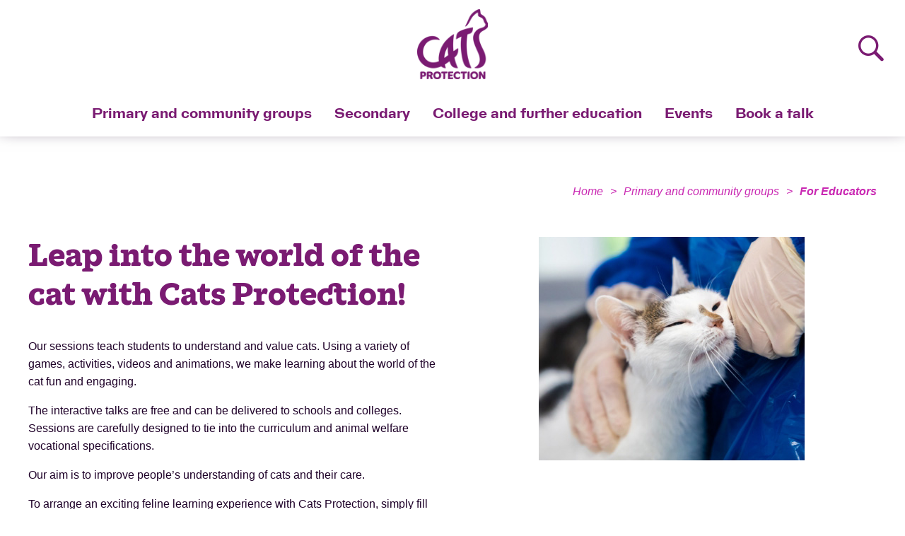

--- FILE ---
content_type: text/html; charset=utf-8
request_url: http://education.cats.org.uk/primary-and-community-groups/for-educators/
body_size: 19390
content:




<!doctype html>
<html class="no-js" lang="">
<head>
    <!-- Global site tag (gtag.js) - Google Analytics -->
    <script async src="https://www.googletagmanager.com/gtag/js?id=UA-4747832-8"></script>
    <script>
        window.dataLayer = window.dataLayer || [];
        function gtag() { dataLayer.push(arguments); }
        gtag('js', new Date());

        gtag('config', 'UA-4747832-8');
    </script>

    <meta charset="utf-8">
    <meta http-equiv="x-ua-compatible" content="ie=edge">
    <title>For Educators | Cats Education</title>
    <meta name="description" content="Looking for lesson plans or inspiration for your next session? Find downloadable resources, videos and guides in our hub for educators.">
    <meta name="viewport" content="width=device-width, initial-scale=1">

    <meta property="og:locale" content="en_GB" />
    <meta property="og:type" content="website" />
    <meta property="og:title" content="For Educators | Cats Education" />
    <meta property="og:description" content="Looking for lesson plans or inspiration for your next session? Find downloadable resources, videos and guides in our hub for educators." />
    <meta property="og:url" content="education.cats.org.uk/primary-and-community-groups/for-educators/" />
    <meta property="og:site_name" content="Cats Education" />
        <meta property="og:image" content="/media/1122/educators-header-image.png?crop=0,0,0,0.52419354838709675&amp;cropmode=percentage&amp;width=1200&amp;height=630&amp;rnd=133431330890000000" />

    <meta name="twitter:card" content="summary_large_image" />
    <meta name="twitter:title" content="For Educators | Cats Education" />
    <meta name="twitter:description" content="Looking for lesson plans or inspiration for your next session? Find downloadable resources, videos and guides in our hub for educators." />
    <meta name="twitter:site" content="education.cats.org.uk/primary-and-community-groups/for-educators/" />
    <meta name="twitter:creator" content="" />
        <meta name="twitter:image" content="/media/1122/educators-header-image.png?anchor=center&amp;mode=crop&amp;width=280&amp;height=150&amp;rnd=133431330890000000" />

    <link rel="manifest" href="site.webmanifest">
    <link rel="apple-touch-icon" href="icon.png">
    <!-- Place favicon.ico in the root directory -->

    <link href="https://fonts.googleapis.com/icon?family=Material+Icons" rel="stylesheet">
    <link rel="stylesheet" href="/css/main.css">

    <!-- BEGIN SHAREAHOLIC CODE -->
    <!--
    <link rel="preload" href="https://cdn.shareaholic.net/assets/pub/shareaholic.js" as="script" />
    <meta name="shareaholic:site_id" content="7fa7218365fec09f6c7fa5cf167e63ba" />
    <script data-cfasync="false" async src="https://cdn.shareaholic.net/assets/pub/shareaholic.js"></script>
    -->
    <!-- END SHAREAHOLIC CODE -->
    <!-- BEGIN SHAREAHOLIC CODE -->
    <!--
    <link rel="preload" href="https://cdn.shareaholic.net/assets/pub/shareaholic.js" as="script" />
    <meta name="shareaholic:site_id" content="243dc90920312b29395b57aaf9e20d46" />
    <script data-cfasync="false" async src="https://cdn.shareaholic.net/assets/pub/shareaholic.js"></script>
    -->
    <!-- END SHAREAHOLIC CODE -->

    <script src="https://www.google.com/recaptcha/api.js?render=6LdBP_orAAAAAA2UcSshmUCJ_GTykrD6AnJiCQHu"></script>
    <style type="text/css">
        .st-cmp-settings {
            bottom:85px !important
        }
    </style>
</head>
<body>
    <!--[if lte IE 9]>
        <p class="browserupgrade">You are using an <strong>outdated</strong> browser. Please <a href="https://browsehappy.com/">upgrade your browser</a> to improve your experience and security.</p>
    <![endif]-->

    <div id="fb-root"></div>
    <script>
        (function (d, s, id) {
            var js, fjs = d.getElementsByTagName(s)[0];
            if (d.getElementById(id)) return;
            js = d.createElement(s); js.id = id;
            js.src = 'https://connect.facebook.net/en_GB/sdk.js#xfbml=1&version=v2.12';
            fjs.parentNode.insertBefore(js, fjs);
        }(document, 'script', 'facebook-jssdk'));</script>

    <!-- SITE HEADER -->
<header class="site-header">
    <div class="site-header__wrapper">
        <div class="logo-wrapper">
            <a href="/">
                <img src="/images/logo.png?v=2" class="logo__img" />
            </a>
        </div>

            


            <ul class="main-nav" id="main-nav">
                    <li class="main-nav__base-link">
                        <a href="/primary-and-community-groups/">Primary and community groups</a>

                    </li>
                    <li class="main-nav__base-link">
                        <a href="/secondary/">Secondary</a>

                    </li>
                    <li class="main-nav__base-link">
                        <a href="/college-and-further-education/">College and further education</a>

                    </li>
                    <li class="main-nav__base-link">
                        <a href="/events/">Events</a>

                    </li>
                    <li class="main-nav__base-link">
                        <a href="/book-a-talk/">Book a talk</a>

                    </li>
            </ul>

        <div class="search-bar">
            <form action="/search" method="GET">
                <input type="search" name="q" class="search-bar__input" placeholder="Search">
                <input type="submit" value="Search" style="display:none">
            </form>
            <i class="ic-search"></i>
        </div>
        <div class="hamburger">
        </div>
        <div class="site-header__btn" style="display:none;">
            <a href="https://www.cats.org.uk/" class="btn btn--header"><i class="ic-home"></i> Main website</a>
        </div>
    </div>

</header>
<!-- END SITE HEADER -->


    
<section class="site-body">
        <div class="container">
        <div class="breadcrumb">
            <ul class="breadcrumb-list">
                    <li class="breadcrumb-item"><a href="/">Home</a></li>
                    <li class="breadcrumb-arrow">&gt;</li>
                    <li class="breadcrumb-item"><a href="/primary-and-community-groups/">Primary and community groups</a></li>
                    <li class="breadcrumb-arrow">&gt;</li>
                <li class="breadcrumb-item-active">For Educators</li>
            </ul>
        </div>
    </div>


    
        <div>
            <div class="bg-white set-spacing-top set-spacing-bottom">
                <div class="container">
                    <div class="grid grid--of-two">
                            <div class="grid__item text">

    
    
        <h2>Leap into the world of the cat with Cats Protection!</h2>
    


    
<p>Our sessions teach students to understand and value cats. Using a variety of games, activities, videos and animations, we make learning about the world of the cat fun and engaging.</p>
<p>The interactive talks are free and can be delivered to schools and colleges. Sessions are carefully designed to tie into the curriculum and animal welfare vocational specifications.</p>
<p>Our aim is to improve people’s understanding of cats and their care.</p>
<p>To arrange an exciting feline learning experience with Cats Protection, simply fill in our booking form.</p>


    
        
               
    <a href="/book-a-talk/" title="Book a talk" class="btn btn--purple">Book a talk</a>


        


                            </div>
                            <div class="grid__item text">

    
    <img src="/media/1329/primary-page-image-crop.jpg">

                            </div>
                    </div>
                </div>
            </div>
        </div>
            <div class="bg-pastel-blue set-spacing-top set-spacing-bottom">
                <div class="container">
                        <h2 class="section-h2" style="text-align:center;">Lesson plans</h2>                <div class="text">
                                <div class="spacer">&nbsp;</div>
    <div class="full-width-quad-box-carousel">
            <div class="full-width-quad-box-carousel-item">
                    <a href="/media/1253/3-5-literacy-and-pse-lesson-plan-2.zip" target="_blank">
                        <div class="fwqb-carousel-item-image not-got-video">
                            <img src="/media/1103/3-5-thumb.png" />
                        </div>
                        <div class="fwqb-carousel-item-text">
                            3-5 Communication and language and PSE lesson plan: Caring for cats
                        </div>
                    </a>
            </div>
            <div class="full-width-quad-box-carousel-item">
                    <a href="/media/1248/5-7-english-and-pshe-lesson-plan.zip" target="_blank">
                        <div class="fwqb-carousel-item-image not-got-video">
                            <img src="/media/1104/5-7-thumb.png" />
                        </div>
                        <div class="fwqb-carousel-item-text">
                            5-7 English, PSHE and Science lesson plan: Caring for cats
                        </div>
                    </a>
            </div>
            <div class="full-width-quad-box-carousel-item">
                    <a href="/media/1249/7-9-english-and-pshe-powerpoint-1.zip" target="_blank">
                        <div class="fwqb-carousel-item-image not-got-video">
                            <img src="/media/1105/7-9-thumb.png" />
                        </div>
                        <div class="fwqb-carousel-item-text">
                            7-9 English and PSHE lesson plan: Persuasive writing
                        </div>
                    </a>
            </div>
            <div class="full-width-quad-box-carousel-item">
                    <a href="/media/1250/9-11-english-and-pshe-lesson-plan-persuasive-writing-1.zip" target="_blank">
                        <div class="fwqb-carousel-item-image not-got-video">
                            <img src="/media/1106/9-11-thumb.png" />
                        </div>
                        <div class="fwqb-carousel-item-text">
                            9-11 English and PSHE lesson plan: Persuasive writing
                        </div>
                    </a>
            </div>
            <div class="full-width-quad-box-carousel-item">
                    <a href="/media/1252/curriculum-references.pdf" target="_blank">
                        <div class="fwqb-carousel-item-image not-got-video">
                            <img src="/media/1108/curriculum-references-by-country-thumb.png" />
                        </div>
                        <div class="fwqb-carousel-item-text">
                            Curriculum references by country
                        </div>
                    </a>
            </div>
    </div>

                </div>
                </div>
            </div>
            <div class="bg-white set-spacing-top ">
                <div class="container">
                <div class="text">

    
    
        <h2>Videos</h2>
    


    
<p>Find out how to care for pet cats and how Cats Protection helps cats across the UK with our animations and live action videos. Want to see even more? Make sure you check out our <a rel="noopener" href="https://www.youtube.com/c/catsprotection" target="_blank">YouTube</a> page for the latest from our feline experts!</p>

                                <div class="spacer">&nbsp;</div>
    <div class="full-width-quad-box">
            <div class="full-width-quad-box-item">
                    <a data-fancybox data-src="https://www.youtube.com/watch?v=Waa96SoEU-c">
                        <div class="fwqb-item-image got-video">
                            <img src="/media/1112/feline-facts-thumb.png" />
                        </div>
                        <div class="fwqb-item-text">
                            Feline facts!
                        </div>
                    </a>
            </div>
            <div class="full-width-quad-box-item">
                    <a data-fancybox data-src="https://www.youtube.com/watch?v=BEh22ZfFJgw">
                        <div class="fwqb-item-image got-video">
                            <img src="/media/1301/dermot-o-leary-thumb.png" />
                        </div>
                        <div class="fwqb-item-text">
                            Toto the Ninja Cat
                        </div>
                    </a>
            </div>
            <div class="full-width-quad-box-item">
                    <a data-fancybox data-src="https://www.youtube.com/watch?v=Is13Qui5PBw">
                        <div class="fwqb-item-image got-video">
                            <img src="/media/1302/how-to-look-after-your-cat-thumb.png" />
                        </div>
                        <div class="fwqb-item-text">
                            How to look after your cat - our Facebook live!
                        </div>
                    </a>
            </div>
            <div class="full-width-quad-box-item">
                    <a data-fancybox data-src="https://www.youtube.com/watch?v=Ovj2InBLDfM">
                        <div class="fwqb-item-image got-video">
                            <img src="/media/1303/gizzy-thumb.png" />
                        </div>
                        <div class="fwqb-item-text">
                            Gizzy&#39;s Big Adventure
                        </div>
                    </a>
            </div>
            <div class="full-width-quad-box-item">
                    <a data-fancybox data-src="https://www.youtube.com/watch?v=4emtsaBIPgA">
                        <div class="fwqb-item-image got-video">
                            <img src="/media/1119/take-a-tour-thumb.png" />
                        </div>
                        <div class="fwqb-item-text">
                            Take a tour of the National Cat Centre
                        </div>
                    </a>
            </div>
            <div class="full-width-quad-box-item">
                    <a data-fancybox data-src="https://www.youtube.com/watch?v=3qSqbTZ4YNw">
                        <div class="fwqb-item-image got-video">
                            <img src="/media/1304/how-to-care-for-happy-cats-thumb.png" />
                        </div>
                        <div class="fwqb-item-text">
                            Happy Cats song
                        </div>
                    </a>
            </div>
            <div class="full-width-quad-box-item">
                    <a data-fancybox data-src="https://www.youtube.com/watch?v=JKdiccKGOfg">
                        <div class="fwqb-item-image got-video">
                            <img src="/media/1142/explore-pet-habitat-thumb.png" />
                        </div>
                        <div class="fwqb-item-text">
                            Explore the perfect pet habitat 
                        </div>
                    </a>
            </div>
            <div class="full-width-quad-box-item">
                    <a data-fancybox data-src="https://www.youtube.com/watch?v=yETp97Ki-vk">
                        <div class="fwqb-item-image got-video">
                            <img src="/media/1109/a-journey-through-cats-protection-thumb.png" />
                        </div>
                        <div class="fwqb-item-text">
                            Journey through Cats Protection
                        </div>
                    </a>
            </div>
    </div>

                                <div class="spacer">&nbsp;</div>
                </div>
                </div>
            </div>




</section>


    
<!-- SITE FOOTER -->
<footer class="site-footer">
    <div class="site-footer__share" style="display:none;">
        <div class="container">
            <div class="share-icons space space-top">
                <div class="shareaholic-canvas" data-app="follow_buttons" data-app-id="28101153"></div>
            </div>
        </div>
    </div>
    <div class="site-footer__top">
        <div class="container">
            <div class="layout--footer-links">
                <div>
                    <ul class="site-footer__links">
                            <li>
                                <a href="/primary-and-community-groups/">Primary and community groups</a>
                            </li>
                            <li>
                                <a href="/secondary/">Secondary</a>
                            </li>
                            <li>
                                <a href="/college-and-further-education/">College and further education</a>
                            </li>
                            <li>
                                <a href="/events/">Events</a>
                            </li>
                            <li>
                                <a href="/book-a-talk/">Book a talk</a>
                            </li>
                    </ul>
                </div>
                <div class="layout--footer-logo">
                    <a class="" href="/"><img src="/images/logo_white.png" class="logo__img" /></a>
                    <p class="site-footer__sub-text">Reg Charity 203644 (England and Wales) and SC037711 (Scotland) - National Cat Centre, Chelwood Gate, Haywards Heath, Sussex, RH17 7TT</p>
                </div>
            </div>

        </div>
    </div>
    <div class="site-footer__bottom">
        <div class="container">
            <div class="layout--footer-bottom">
                    <ul class="site-footer__sub-nav">

                            <li><a href="https://www.cats.org.uk/how-we-use-cookies" target="_blank">How we use Cookies</a></li>
                            <li><a href="https://www.cats.org.uk/contact-us" target="_blank">Contact us</a></li>
                            <li><a href="https://www.cats.org.uk/terms--conditions" target="_blank">Terms</a></li>
                            <li><a href="https://www.cats.org.uk/terms-privacy" target="_blank">Privacy Policy</a></li>
                            <li><a href="https://www.cats.org.uk/get-involved/work-for-us" target="_blank">Work for us</a></li>
                            <li><a href="https://catflap.cats.org.uk/" target="_blank">CP Portal</a></li>
                    </ul>
                <a class="site-footer__mcmnet" href="https://mcm.click/" target="_blank">website by MCM</a>
            </div>
        </div>
    </div>
</footer>
<!-- END SITE FOOTER -->


    <script src="/js/bundle.js"></script>
    <!-- <script src="https://code.jquery.com/jquery-3.2.1.min.js" integrity="sha256-hwg4gsxgFZhOsEEamdOYGBf13FyQuiTwlAQgxVSNgt4=" crossorigin="anonymous"></script>
    <script>window.jQuery || document.write('<script src="js/vendor/jquery-3.2.1.min.js"><\/script>')</script> -->
    

</body>
</html>


--- FILE ---
content_type: text/html; charset=utf-8
request_url: https://www.google.com/recaptcha/api2/anchor?ar=1&k=6LdBP_orAAAAAA2UcSshmUCJ_GTykrD6AnJiCQHu&co=aHR0cDovL2VkdWNhdGlvbi5jYXRzLm9yZy51azo4MA..&hl=en&v=PoyoqOPhxBO7pBk68S4YbpHZ&size=invisible&anchor-ms=20000&execute-ms=30000&cb=ahustlrx3rri
body_size: 48665
content:
<!DOCTYPE HTML><html dir="ltr" lang="en"><head><meta http-equiv="Content-Type" content="text/html; charset=UTF-8">
<meta http-equiv="X-UA-Compatible" content="IE=edge">
<title>reCAPTCHA</title>
<style type="text/css">
/* cyrillic-ext */
@font-face {
  font-family: 'Roboto';
  font-style: normal;
  font-weight: 400;
  font-stretch: 100%;
  src: url(//fonts.gstatic.com/s/roboto/v48/KFO7CnqEu92Fr1ME7kSn66aGLdTylUAMa3GUBHMdazTgWw.woff2) format('woff2');
  unicode-range: U+0460-052F, U+1C80-1C8A, U+20B4, U+2DE0-2DFF, U+A640-A69F, U+FE2E-FE2F;
}
/* cyrillic */
@font-face {
  font-family: 'Roboto';
  font-style: normal;
  font-weight: 400;
  font-stretch: 100%;
  src: url(//fonts.gstatic.com/s/roboto/v48/KFO7CnqEu92Fr1ME7kSn66aGLdTylUAMa3iUBHMdazTgWw.woff2) format('woff2');
  unicode-range: U+0301, U+0400-045F, U+0490-0491, U+04B0-04B1, U+2116;
}
/* greek-ext */
@font-face {
  font-family: 'Roboto';
  font-style: normal;
  font-weight: 400;
  font-stretch: 100%;
  src: url(//fonts.gstatic.com/s/roboto/v48/KFO7CnqEu92Fr1ME7kSn66aGLdTylUAMa3CUBHMdazTgWw.woff2) format('woff2');
  unicode-range: U+1F00-1FFF;
}
/* greek */
@font-face {
  font-family: 'Roboto';
  font-style: normal;
  font-weight: 400;
  font-stretch: 100%;
  src: url(//fonts.gstatic.com/s/roboto/v48/KFO7CnqEu92Fr1ME7kSn66aGLdTylUAMa3-UBHMdazTgWw.woff2) format('woff2');
  unicode-range: U+0370-0377, U+037A-037F, U+0384-038A, U+038C, U+038E-03A1, U+03A3-03FF;
}
/* math */
@font-face {
  font-family: 'Roboto';
  font-style: normal;
  font-weight: 400;
  font-stretch: 100%;
  src: url(//fonts.gstatic.com/s/roboto/v48/KFO7CnqEu92Fr1ME7kSn66aGLdTylUAMawCUBHMdazTgWw.woff2) format('woff2');
  unicode-range: U+0302-0303, U+0305, U+0307-0308, U+0310, U+0312, U+0315, U+031A, U+0326-0327, U+032C, U+032F-0330, U+0332-0333, U+0338, U+033A, U+0346, U+034D, U+0391-03A1, U+03A3-03A9, U+03B1-03C9, U+03D1, U+03D5-03D6, U+03F0-03F1, U+03F4-03F5, U+2016-2017, U+2034-2038, U+203C, U+2040, U+2043, U+2047, U+2050, U+2057, U+205F, U+2070-2071, U+2074-208E, U+2090-209C, U+20D0-20DC, U+20E1, U+20E5-20EF, U+2100-2112, U+2114-2115, U+2117-2121, U+2123-214F, U+2190, U+2192, U+2194-21AE, U+21B0-21E5, U+21F1-21F2, U+21F4-2211, U+2213-2214, U+2216-22FF, U+2308-230B, U+2310, U+2319, U+231C-2321, U+2336-237A, U+237C, U+2395, U+239B-23B7, U+23D0, U+23DC-23E1, U+2474-2475, U+25AF, U+25B3, U+25B7, U+25BD, U+25C1, U+25CA, U+25CC, U+25FB, U+266D-266F, U+27C0-27FF, U+2900-2AFF, U+2B0E-2B11, U+2B30-2B4C, U+2BFE, U+3030, U+FF5B, U+FF5D, U+1D400-1D7FF, U+1EE00-1EEFF;
}
/* symbols */
@font-face {
  font-family: 'Roboto';
  font-style: normal;
  font-weight: 400;
  font-stretch: 100%;
  src: url(//fonts.gstatic.com/s/roboto/v48/KFO7CnqEu92Fr1ME7kSn66aGLdTylUAMaxKUBHMdazTgWw.woff2) format('woff2');
  unicode-range: U+0001-000C, U+000E-001F, U+007F-009F, U+20DD-20E0, U+20E2-20E4, U+2150-218F, U+2190, U+2192, U+2194-2199, U+21AF, U+21E6-21F0, U+21F3, U+2218-2219, U+2299, U+22C4-22C6, U+2300-243F, U+2440-244A, U+2460-24FF, U+25A0-27BF, U+2800-28FF, U+2921-2922, U+2981, U+29BF, U+29EB, U+2B00-2BFF, U+4DC0-4DFF, U+FFF9-FFFB, U+10140-1018E, U+10190-1019C, U+101A0, U+101D0-101FD, U+102E0-102FB, U+10E60-10E7E, U+1D2C0-1D2D3, U+1D2E0-1D37F, U+1F000-1F0FF, U+1F100-1F1AD, U+1F1E6-1F1FF, U+1F30D-1F30F, U+1F315, U+1F31C, U+1F31E, U+1F320-1F32C, U+1F336, U+1F378, U+1F37D, U+1F382, U+1F393-1F39F, U+1F3A7-1F3A8, U+1F3AC-1F3AF, U+1F3C2, U+1F3C4-1F3C6, U+1F3CA-1F3CE, U+1F3D4-1F3E0, U+1F3ED, U+1F3F1-1F3F3, U+1F3F5-1F3F7, U+1F408, U+1F415, U+1F41F, U+1F426, U+1F43F, U+1F441-1F442, U+1F444, U+1F446-1F449, U+1F44C-1F44E, U+1F453, U+1F46A, U+1F47D, U+1F4A3, U+1F4B0, U+1F4B3, U+1F4B9, U+1F4BB, U+1F4BF, U+1F4C8-1F4CB, U+1F4D6, U+1F4DA, U+1F4DF, U+1F4E3-1F4E6, U+1F4EA-1F4ED, U+1F4F7, U+1F4F9-1F4FB, U+1F4FD-1F4FE, U+1F503, U+1F507-1F50B, U+1F50D, U+1F512-1F513, U+1F53E-1F54A, U+1F54F-1F5FA, U+1F610, U+1F650-1F67F, U+1F687, U+1F68D, U+1F691, U+1F694, U+1F698, U+1F6AD, U+1F6B2, U+1F6B9-1F6BA, U+1F6BC, U+1F6C6-1F6CF, U+1F6D3-1F6D7, U+1F6E0-1F6EA, U+1F6F0-1F6F3, U+1F6F7-1F6FC, U+1F700-1F7FF, U+1F800-1F80B, U+1F810-1F847, U+1F850-1F859, U+1F860-1F887, U+1F890-1F8AD, U+1F8B0-1F8BB, U+1F8C0-1F8C1, U+1F900-1F90B, U+1F93B, U+1F946, U+1F984, U+1F996, U+1F9E9, U+1FA00-1FA6F, U+1FA70-1FA7C, U+1FA80-1FA89, U+1FA8F-1FAC6, U+1FACE-1FADC, U+1FADF-1FAE9, U+1FAF0-1FAF8, U+1FB00-1FBFF;
}
/* vietnamese */
@font-face {
  font-family: 'Roboto';
  font-style: normal;
  font-weight: 400;
  font-stretch: 100%;
  src: url(//fonts.gstatic.com/s/roboto/v48/KFO7CnqEu92Fr1ME7kSn66aGLdTylUAMa3OUBHMdazTgWw.woff2) format('woff2');
  unicode-range: U+0102-0103, U+0110-0111, U+0128-0129, U+0168-0169, U+01A0-01A1, U+01AF-01B0, U+0300-0301, U+0303-0304, U+0308-0309, U+0323, U+0329, U+1EA0-1EF9, U+20AB;
}
/* latin-ext */
@font-face {
  font-family: 'Roboto';
  font-style: normal;
  font-weight: 400;
  font-stretch: 100%;
  src: url(//fonts.gstatic.com/s/roboto/v48/KFO7CnqEu92Fr1ME7kSn66aGLdTylUAMa3KUBHMdazTgWw.woff2) format('woff2');
  unicode-range: U+0100-02BA, U+02BD-02C5, U+02C7-02CC, U+02CE-02D7, U+02DD-02FF, U+0304, U+0308, U+0329, U+1D00-1DBF, U+1E00-1E9F, U+1EF2-1EFF, U+2020, U+20A0-20AB, U+20AD-20C0, U+2113, U+2C60-2C7F, U+A720-A7FF;
}
/* latin */
@font-face {
  font-family: 'Roboto';
  font-style: normal;
  font-weight: 400;
  font-stretch: 100%;
  src: url(//fonts.gstatic.com/s/roboto/v48/KFO7CnqEu92Fr1ME7kSn66aGLdTylUAMa3yUBHMdazQ.woff2) format('woff2');
  unicode-range: U+0000-00FF, U+0131, U+0152-0153, U+02BB-02BC, U+02C6, U+02DA, U+02DC, U+0304, U+0308, U+0329, U+2000-206F, U+20AC, U+2122, U+2191, U+2193, U+2212, U+2215, U+FEFF, U+FFFD;
}
/* cyrillic-ext */
@font-face {
  font-family: 'Roboto';
  font-style: normal;
  font-weight: 500;
  font-stretch: 100%;
  src: url(//fonts.gstatic.com/s/roboto/v48/KFO7CnqEu92Fr1ME7kSn66aGLdTylUAMa3GUBHMdazTgWw.woff2) format('woff2');
  unicode-range: U+0460-052F, U+1C80-1C8A, U+20B4, U+2DE0-2DFF, U+A640-A69F, U+FE2E-FE2F;
}
/* cyrillic */
@font-face {
  font-family: 'Roboto';
  font-style: normal;
  font-weight: 500;
  font-stretch: 100%;
  src: url(//fonts.gstatic.com/s/roboto/v48/KFO7CnqEu92Fr1ME7kSn66aGLdTylUAMa3iUBHMdazTgWw.woff2) format('woff2');
  unicode-range: U+0301, U+0400-045F, U+0490-0491, U+04B0-04B1, U+2116;
}
/* greek-ext */
@font-face {
  font-family: 'Roboto';
  font-style: normal;
  font-weight: 500;
  font-stretch: 100%;
  src: url(//fonts.gstatic.com/s/roboto/v48/KFO7CnqEu92Fr1ME7kSn66aGLdTylUAMa3CUBHMdazTgWw.woff2) format('woff2');
  unicode-range: U+1F00-1FFF;
}
/* greek */
@font-face {
  font-family: 'Roboto';
  font-style: normal;
  font-weight: 500;
  font-stretch: 100%;
  src: url(//fonts.gstatic.com/s/roboto/v48/KFO7CnqEu92Fr1ME7kSn66aGLdTylUAMa3-UBHMdazTgWw.woff2) format('woff2');
  unicode-range: U+0370-0377, U+037A-037F, U+0384-038A, U+038C, U+038E-03A1, U+03A3-03FF;
}
/* math */
@font-face {
  font-family: 'Roboto';
  font-style: normal;
  font-weight: 500;
  font-stretch: 100%;
  src: url(//fonts.gstatic.com/s/roboto/v48/KFO7CnqEu92Fr1ME7kSn66aGLdTylUAMawCUBHMdazTgWw.woff2) format('woff2');
  unicode-range: U+0302-0303, U+0305, U+0307-0308, U+0310, U+0312, U+0315, U+031A, U+0326-0327, U+032C, U+032F-0330, U+0332-0333, U+0338, U+033A, U+0346, U+034D, U+0391-03A1, U+03A3-03A9, U+03B1-03C9, U+03D1, U+03D5-03D6, U+03F0-03F1, U+03F4-03F5, U+2016-2017, U+2034-2038, U+203C, U+2040, U+2043, U+2047, U+2050, U+2057, U+205F, U+2070-2071, U+2074-208E, U+2090-209C, U+20D0-20DC, U+20E1, U+20E5-20EF, U+2100-2112, U+2114-2115, U+2117-2121, U+2123-214F, U+2190, U+2192, U+2194-21AE, U+21B0-21E5, U+21F1-21F2, U+21F4-2211, U+2213-2214, U+2216-22FF, U+2308-230B, U+2310, U+2319, U+231C-2321, U+2336-237A, U+237C, U+2395, U+239B-23B7, U+23D0, U+23DC-23E1, U+2474-2475, U+25AF, U+25B3, U+25B7, U+25BD, U+25C1, U+25CA, U+25CC, U+25FB, U+266D-266F, U+27C0-27FF, U+2900-2AFF, U+2B0E-2B11, U+2B30-2B4C, U+2BFE, U+3030, U+FF5B, U+FF5D, U+1D400-1D7FF, U+1EE00-1EEFF;
}
/* symbols */
@font-face {
  font-family: 'Roboto';
  font-style: normal;
  font-weight: 500;
  font-stretch: 100%;
  src: url(//fonts.gstatic.com/s/roboto/v48/KFO7CnqEu92Fr1ME7kSn66aGLdTylUAMaxKUBHMdazTgWw.woff2) format('woff2');
  unicode-range: U+0001-000C, U+000E-001F, U+007F-009F, U+20DD-20E0, U+20E2-20E4, U+2150-218F, U+2190, U+2192, U+2194-2199, U+21AF, U+21E6-21F0, U+21F3, U+2218-2219, U+2299, U+22C4-22C6, U+2300-243F, U+2440-244A, U+2460-24FF, U+25A0-27BF, U+2800-28FF, U+2921-2922, U+2981, U+29BF, U+29EB, U+2B00-2BFF, U+4DC0-4DFF, U+FFF9-FFFB, U+10140-1018E, U+10190-1019C, U+101A0, U+101D0-101FD, U+102E0-102FB, U+10E60-10E7E, U+1D2C0-1D2D3, U+1D2E0-1D37F, U+1F000-1F0FF, U+1F100-1F1AD, U+1F1E6-1F1FF, U+1F30D-1F30F, U+1F315, U+1F31C, U+1F31E, U+1F320-1F32C, U+1F336, U+1F378, U+1F37D, U+1F382, U+1F393-1F39F, U+1F3A7-1F3A8, U+1F3AC-1F3AF, U+1F3C2, U+1F3C4-1F3C6, U+1F3CA-1F3CE, U+1F3D4-1F3E0, U+1F3ED, U+1F3F1-1F3F3, U+1F3F5-1F3F7, U+1F408, U+1F415, U+1F41F, U+1F426, U+1F43F, U+1F441-1F442, U+1F444, U+1F446-1F449, U+1F44C-1F44E, U+1F453, U+1F46A, U+1F47D, U+1F4A3, U+1F4B0, U+1F4B3, U+1F4B9, U+1F4BB, U+1F4BF, U+1F4C8-1F4CB, U+1F4D6, U+1F4DA, U+1F4DF, U+1F4E3-1F4E6, U+1F4EA-1F4ED, U+1F4F7, U+1F4F9-1F4FB, U+1F4FD-1F4FE, U+1F503, U+1F507-1F50B, U+1F50D, U+1F512-1F513, U+1F53E-1F54A, U+1F54F-1F5FA, U+1F610, U+1F650-1F67F, U+1F687, U+1F68D, U+1F691, U+1F694, U+1F698, U+1F6AD, U+1F6B2, U+1F6B9-1F6BA, U+1F6BC, U+1F6C6-1F6CF, U+1F6D3-1F6D7, U+1F6E0-1F6EA, U+1F6F0-1F6F3, U+1F6F7-1F6FC, U+1F700-1F7FF, U+1F800-1F80B, U+1F810-1F847, U+1F850-1F859, U+1F860-1F887, U+1F890-1F8AD, U+1F8B0-1F8BB, U+1F8C0-1F8C1, U+1F900-1F90B, U+1F93B, U+1F946, U+1F984, U+1F996, U+1F9E9, U+1FA00-1FA6F, U+1FA70-1FA7C, U+1FA80-1FA89, U+1FA8F-1FAC6, U+1FACE-1FADC, U+1FADF-1FAE9, U+1FAF0-1FAF8, U+1FB00-1FBFF;
}
/* vietnamese */
@font-face {
  font-family: 'Roboto';
  font-style: normal;
  font-weight: 500;
  font-stretch: 100%;
  src: url(//fonts.gstatic.com/s/roboto/v48/KFO7CnqEu92Fr1ME7kSn66aGLdTylUAMa3OUBHMdazTgWw.woff2) format('woff2');
  unicode-range: U+0102-0103, U+0110-0111, U+0128-0129, U+0168-0169, U+01A0-01A1, U+01AF-01B0, U+0300-0301, U+0303-0304, U+0308-0309, U+0323, U+0329, U+1EA0-1EF9, U+20AB;
}
/* latin-ext */
@font-face {
  font-family: 'Roboto';
  font-style: normal;
  font-weight: 500;
  font-stretch: 100%;
  src: url(//fonts.gstatic.com/s/roboto/v48/KFO7CnqEu92Fr1ME7kSn66aGLdTylUAMa3KUBHMdazTgWw.woff2) format('woff2');
  unicode-range: U+0100-02BA, U+02BD-02C5, U+02C7-02CC, U+02CE-02D7, U+02DD-02FF, U+0304, U+0308, U+0329, U+1D00-1DBF, U+1E00-1E9F, U+1EF2-1EFF, U+2020, U+20A0-20AB, U+20AD-20C0, U+2113, U+2C60-2C7F, U+A720-A7FF;
}
/* latin */
@font-face {
  font-family: 'Roboto';
  font-style: normal;
  font-weight: 500;
  font-stretch: 100%;
  src: url(//fonts.gstatic.com/s/roboto/v48/KFO7CnqEu92Fr1ME7kSn66aGLdTylUAMa3yUBHMdazQ.woff2) format('woff2');
  unicode-range: U+0000-00FF, U+0131, U+0152-0153, U+02BB-02BC, U+02C6, U+02DA, U+02DC, U+0304, U+0308, U+0329, U+2000-206F, U+20AC, U+2122, U+2191, U+2193, U+2212, U+2215, U+FEFF, U+FFFD;
}
/* cyrillic-ext */
@font-face {
  font-family: 'Roboto';
  font-style: normal;
  font-weight: 900;
  font-stretch: 100%;
  src: url(//fonts.gstatic.com/s/roboto/v48/KFO7CnqEu92Fr1ME7kSn66aGLdTylUAMa3GUBHMdazTgWw.woff2) format('woff2');
  unicode-range: U+0460-052F, U+1C80-1C8A, U+20B4, U+2DE0-2DFF, U+A640-A69F, U+FE2E-FE2F;
}
/* cyrillic */
@font-face {
  font-family: 'Roboto';
  font-style: normal;
  font-weight: 900;
  font-stretch: 100%;
  src: url(//fonts.gstatic.com/s/roboto/v48/KFO7CnqEu92Fr1ME7kSn66aGLdTylUAMa3iUBHMdazTgWw.woff2) format('woff2');
  unicode-range: U+0301, U+0400-045F, U+0490-0491, U+04B0-04B1, U+2116;
}
/* greek-ext */
@font-face {
  font-family: 'Roboto';
  font-style: normal;
  font-weight: 900;
  font-stretch: 100%;
  src: url(//fonts.gstatic.com/s/roboto/v48/KFO7CnqEu92Fr1ME7kSn66aGLdTylUAMa3CUBHMdazTgWw.woff2) format('woff2');
  unicode-range: U+1F00-1FFF;
}
/* greek */
@font-face {
  font-family: 'Roboto';
  font-style: normal;
  font-weight: 900;
  font-stretch: 100%;
  src: url(//fonts.gstatic.com/s/roboto/v48/KFO7CnqEu92Fr1ME7kSn66aGLdTylUAMa3-UBHMdazTgWw.woff2) format('woff2');
  unicode-range: U+0370-0377, U+037A-037F, U+0384-038A, U+038C, U+038E-03A1, U+03A3-03FF;
}
/* math */
@font-face {
  font-family: 'Roboto';
  font-style: normal;
  font-weight: 900;
  font-stretch: 100%;
  src: url(//fonts.gstatic.com/s/roboto/v48/KFO7CnqEu92Fr1ME7kSn66aGLdTylUAMawCUBHMdazTgWw.woff2) format('woff2');
  unicode-range: U+0302-0303, U+0305, U+0307-0308, U+0310, U+0312, U+0315, U+031A, U+0326-0327, U+032C, U+032F-0330, U+0332-0333, U+0338, U+033A, U+0346, U+034D, U+0391-03A1, U+03A3-03A9, U+03B1-03C9, U+03D1, U+03D5-03D6, U+03F0-03F1, U+03F4-03F5, U+2016-2017, U+2034-2038, U+203C, U+2040, U+2043, U+2047, U+2050, U+2057, U+205F, U+2070-2071, U+2074-208E, U+2090-209C, U+20D0-20DC, U+20E1, U+20E5-20EF, U+2100-2112, U+2114-2115, U+2117-2121, U+2123-214F, U+2190, U+2192, U+2194-21AE, U+21B0-21E5, U+21F1-21F2, U+21F4-2211, U+2213-2214, U+2216-22FF, U+2308-230B, U+2310, U+2319, U+231C-2321, U+2336-237A, U+237C, U+2395, U+239B-23B7, U+23D0, U+23DC-23E1, U+2474-2475, U+25AF, U+25B3, U+25B7, U+25BD, U+25C1, U+25CA, U+25CC, U+25FB, U+266D-266F, U+27C0-27FF, U+2900-2AFF, U+2B0E-2B11, U+2B30-2B4C, U+2BFE, U+3030, U+FF5B, U+FF5D, U+1D400-1D7FF, U+1EE00-1EEFF;
}
/* symbols */
@font-face {
  font-family: 'Roboto';
  font-style: normal;
  font-weight: 900;
  font-stretch: 100%;
  src: url(//fonts.gstatic.com/s/roboto/v48/KFO7CnqEu92Fr1ME7kSn66aGLdTylUAMaxKUBHMdazTgWw.woff2) format('woff2');
  unicode-range: U+0001-000C, U+000E-001F, U+007F-009F, U+20DD-20E0, U+20E2-20E4, U+2150-218F, U+2190, U+2192, U+2194-2199, U+21AF, U+21E6-21F0, U+21F3, U+2218-2219, U+2299, U+22C4-22C6, U+2300-243F, U+2440-244A, U+2460-24FF, U+25A0-27BF, U+2800-28FF, U+2921-2922, U+2981, U+29BF, U+29EB, U+2B00-2BFF, U+4DC0-4DFF, U+FFF9-FFFB, U+10140-1018E, U+10190-1019C, U+101A0, U+101D0-101FD, U+102E0-102FB, U+10E60-10E7E, U+1D2C0-1D2D3, U+1D2E0-1D37F, U+1F000-1F0FF, U+1F100-1F1AD, U+1F1E6-1F1FF, U+1F30D-1F30F, U+1F315, U+1F31C, U+1F31E, U+1F320-1F32C, U+1F336, U+1F378, U+1F37D, U+1F382, U+1F393-1F39F, U+1F3A7-1F3A8, U+1F3AC-1F3AF, U+1F3C2, U+1F3C4-1F3C6, U+1F3CA-1F3CE, U+1F3D4-1F3E0, U+1F3ED, U+1F3F1-1F3F3, U+1F3F5-1F3F7, U+1F408, U+1F415, U+1F41F, U+1F426, U+1F43F, U+1F441-1F442, U+1F444, U+1F446-1F449, U+1F44C-1F44E, U+1F453, U+1F46A, U+1F47D, U+1F4A3, U+1F4B0, U+1F4B3, U+1F4B9, U+1F4BB, U+1F4BF, U+1F4C8-1F4CB, U+1F4D6, U+1F4DA, U+1F4DF, U+1F4E3-1F4E6, U+1F4EA-1F4ED, U+1F4F7, U+1F4F9-1F4FB, U+1F4FD-1F4FE, U+1F503, U+1F507-1F50B, U+1F50D, U+1F512-1F513, U+1F53E-1F54A, U+1F54F-1F5FA, U+1F610, U+1F650-1F67F, U+1F687, U+1F68D, U+1F691, U+1F694, U+1F698, U+1F6AD, U+1F6B2, U+1F6B9-1F6BA, U+1F6BC, U+1F6C6-1F6CF, U+1F6D3-1F6D7, U+1F6E0-1F6EA, U+1F6F0-1F6F3, U+1F6F7-1F6FC, U+1F700-1F7FF, U+1F800-1F80B, U+1F810-1F847, U+1F850-1F859, U+1F860-1F887, U+1F890-1F8AD, U+1F8B0-1F8BB, U+1F8C0-1F8C1, U+1F900-1F90B, U+1F93B, U+1F946, U+1F984, U+1F996, U+1F9E9, U+1FA00-1FA6F, U+1FA70-1FA7C, U+1FA80-1FA89, U+1FA8F-1FAC6, U+1FACE-1FADC, U+1FADF-1FAE9, U+1FAF0-1FAF8, U+1FB00-1FBFF;
}
/* vietnamese */
@font-face {
  font-family: 'Roboto';
  font-style: normal;
  font-weight: 900;
  font-stretch: 100%;
  src: url(//fonts.gstatic.com/s/roboto/v48/KFO7CnqEu92Fr1ME7kSn66aGLdTylUAMa3OUBHMdazTgWw.woff2) format('woff2');
  unicode-range: U+0102-0103, U+0110-0111, U+0128-0129, U+0168-0169, U+01A0-01A1, U+01AF-01B0, U+0300-0301, U+0303-0304, U+0308-0309, U+0323, U+0329, U+1EA0-1EF9, U+20AB;
}
/* latin-ext */
@font-face {
  font-family: 'Roboto';
  font-style: normal;
  font-weight: 900;
  font-stretch: 100%;
  src: url(//fonts.gstatic.com/s/roboto/v48/KFO7CnqEu92Fr1ME7kSn66aGLdTylUAMa3KUBHMdazTgWw.woff2) format('woff2');
  unicode-range: U+0100-02BA, U+02BD-02C5, U+02C7-02CC, U+02CE-02D7, U+02DD-02FF, U+0304, U+0308, U+0329, U+1D00-1DBF, U+1E00-1E9F, U+1EF2-1EFF, U+2020, U+20A0-20AB, U+20AD-20C0, U+2113, U+2C60-2C7F, U+A720-A7FF;
}
/* latin */
@font-face {
  font-family: 'Roboto';
  font-style: normal;
  font-weight: 900;
  font-stretch: 100%;
  src: url(//fonts.gstatic.com/s/roboto/v48/KFO7CnqEu92Fr1ME7kSn66aGLdTylUAMa3yUBHMdazQ.woff2) format('woff2');
  unicode-range: U+0000-00FF, U+0131, U+0152-0153, U+02BB-02BC, U+02C6, U+02DA, U+02DC, U+0304, U+0308, U+0329, U+2000-206F, U+20AC, U+2122, U+2191, U+2193, U+2212, U+2215, U+FEFF, U+FFFD;
}

</style>
<link rel="stylesheet" type="text/css" href="https://www.gstatic.com/recaptcha/releases/PoyoqOPhxBO7pBk68S4YbpHZ/styles__ltr.css">
<script nonce="kRjZLVRQuFzKxzu0k_svPg" type="text/javascript">window['__recaptcha_api'] = 'https://www.google.com/recaptcha/api2/';</script>
<script type="text/javascript" src="https://www.gstatic.com/recaptcha/releases/PoyoqOPhxBO7pBk68S4YbpHZ/recaptcha__en.js" nonce="kRjZLVRQuFzKxzu0k_svPg">
      
    </script></head>
<body><div id="rc-anchor-alert" class="rc-anchor-alert"></div>
<input type="hidden" id="recaptcha-token" value="[base64]">
<script type="text/javascript" nonce="kRjZLVRQuFzKxzu0k_svPg">
      recaptcha.anchor.Main.init("[\x22ainput\x22,[\x22bgdata\x22,\x22\x22,\[base64]/[base64]/MjU1Ong/[base64]/[base64]/[base64]/[base64]/[base64]/[base64]/[base64]/[base64]/[base64]/[base64]/[base64]/[base64]/[base64]/[base64]/[base64]\\u003d\x22,\[base64]\x22,\x22woXDm8Kjw6wLN2ldclPCkMKCw74QZ8O2O2nDtsKrVULCscO5w7RcVsKJI8KGY8KOEcKBwrRPwr3Cqh4Lwq5rw6vDkRxUwrzCvlcnwrrDonFqFsOfwotQw6HDnmbCnF8fwp3Cs8O/[base64]/wr/[base64]/DmS3CsMOfLcKPw5Q3wqsDw5gkQcOhE8Kaw67DrMKcHBRpw5jDu8Kzw6YcfcOew7vCnwzChsOGw6oaw4zDuMKewpPCkcK8w4PDusKlw5dZw6rDscO/YGoGUcK2woHDoMOyw5k7KCU9wqpSXE3CgATDusOYw5vCh8KzW8KtXBPDlH0twoorw49ewpvCgwDDgsOhbxXDt1zDrsKPwrHDuhbDh2/CtsO4wp9+KADChVcswrhLw5tkw5VPEMONAQ9Uw6HCjMKow6PCrSzCvSzCoGnCt0rCpRRFWcOWDWR2OcKMwqvDpTM1w4/CtBbDpcKpAsKlIVTDrcKow6zCig/DlxYvw6jCiw0FTVdDwoRGDMO9E8KDw7bCkmrCg3TCu8KpbMKiGzxqUBIuw5vDvcKVw6fCphprbTHDuCcODcOBWTFRJjLDoXrDpRgRwqYawoIHd8Kzwr5Aw6MuwrVMUsOBf0E9Aj/DoQPDtx83byMPayrDk8KCw78Nw6LDosOiw7ctwozCmsKZDjFOwrjDpQTCjkpEWsO7WcK5wrzCqsKAwpDCgMO/AnDCmMOWb1vDjRN5PEtAwqdRwrpkw5fCucKPwoPChMKlwrcsezTDlmkrwrHCtsKjTgg5w7Ftw4trw47CisKkw4HDm8OLSSpiwqM3woBsQBTCo8Knw5Egw7tQwodVXSrDsMKYBQEdJTLCm8KyFMOIwoDDqMOIKsKnw5ApF8KIwpo+woXDvsKoXGtrwrItw75/wrMtw43CvMKRZ8KOwrhKKiXCklUpw7YJfUAMwpk8w7jDgsKjwrLDiMKFw5Q/[base64]/Cs25FwpE2w7lnPsKxK1Qib8KJNm3Dpit7wr03wozCu8OvUcKaJsOiwqp2w7PDscKNb8K1SsO0TcK9MmkkwoDCgcK/Kx/[base64]/[base64]/DhsOHw7HDgk1qw7jDv8K7cMKoayxlYjHDsVknR8KWwo/DlGIUBmpQVSfClWLDizIkwoInGULCkjbDgWxzB8OOw5TCt1TDt8OibGVGw4hHc01Vw47DrcOMw5gjwoM3w7VpwrDDkz43TnzCp2cLdcKbMcKtwp/DixnCpRjCjggYfMKRwo15LD3CvMOnwrDCrADCrMO6w7TDvHx1LQbDljDDjcKBwoVYw7fDt29TwrrDjFsHw63DoXIcGMK2fMK/AcK2wpxxw7fDlsOsHlPDoSzDuTzCu0PDtW/DumjClxjCmsKTMsK0J8KEFMKIckjCtVRjwojCsEEEARIxAAzDqWPCgCLCg8K6YntGwpFZwp9bw5PDgsOaYU8Mw5DClMK7wrnDqcKawrPDjMOhSV7CmWBKC8KZwqXDp0cQw656amrCoxpmw7rCncKqUxDCjcKPTMOyw7rDizs4M8O+wr/ChyZmPcOOw6wmw5RVw6PDuyzDrDAlPsKCw4cCw6Vlw7FpTcKwDgjDucOow5xKTsO2OcKAcB3DkMKsLxgXw7M+w5TDpsK0cwTCqMOjZMOATcKhTMOXWsKGOMOewrbClSBxwq5WX8ObHcK5w6J/w5NzfcOhZ8KBe8OyHsOaw6EmBmTCtlXDksOOwqTDqMOYPcKmw6fDicK0w794d8KNLMO6w7Q7wrl0wpJpwqljw5LCssO5w4fDs19Xb8KKDcKcw61Nw5HCpsKfw7Q1eDtVwr3DlhtDRyPCkW0hEMKcw5Uewp/CnA96wqLDoRjDkMOTwo3Cv8KTw53CpsK9woFLWsKWBQrCgMO3McKLUcKpwro/w67DkC4uwrPCk3p+w5vClHRYYSjDtHnCtMKpwoDDicOsw7NsOQNzw5fChsKTZ8Kfw5hjwrXCnsKyw7fDv8KPJsO2w4bCumEmwocgGlAdw7QwBsOncQhDw6RvwqPCvn4sw5TCnMKWN3UhVSfDhyXCm8Oxw5/[base64]/CiMOww78/wrVtw7NVUSTCgsObwpbDuMK/[base64]/CrX0/[base64]/DnSFjCsKKwpTDh8KJDsOiwrwAw47CsRUuw6QadcK2wpbCvMKvWcO3aznCumlPKjdOcHrCpzDDksOuQUwOw6TDp3Z8w6HDp8KQw4nDp8O1IEXDuzHCqQTCrGdgIsKEMwAcw7HCicKCIsKGRkEoYcKbw5Usw4bDi8O7fsKAZ2zDsUrCucKLG8O1D8K/w5YLw5jCviMjSMK5w6wLwptOwrtfwphww54OwpvDjcK4WTLDr096RQnCpX3CviQYdSVZwo0Mw47DsMOAwrwgdsOiNVQlOMKVD8KSc8KwwqZ9wrRUS8O/C1hlwqHCh8KawofDlggJXSfChgwlOsKsQFLCuVzDnX7Dt8KyXsOKw7fCrsOODcOLWRnCg8KMwpwmw6Y8bcKmwp7Drh7DqsO6MRUOwoYPw6nCgjzDvyfCvWw8wrxNGSjCrcO/wrLDscKeScKswo7Ctj/DpmJdZkDCjhUyZ2pSwoXCgcO2AcKWw5wMw7/CrkPCisOmQV3CtcOUw5PCvnwBwotwwq3DpTDDiMODwqdawodoDCjDtgXCrcKBw6Ugw5LCtcK9woDCssOYLQIew4XDjgRTeXDCh8OpTsO+PMKEw6RlYMKJDMKrwo0yL05HFglUwqPDqCLCs35GUMKiUkjClsK7DnfDs8KwFcO9w5wmL0DChTFEdj/Dp0Nrwowuwq/DoXQHw40bJ8OuS1EyPcO4w4sPwrpzWglWXMOww4kXHMKyYMKWSsO3ZTrCt8Oiw6pyw4/DkcOcwrLCs8O6VQbDv8KRLcOiDMK8A2fDhjjCr8O6w6fCr8Kow4NcwoDCp8O/w4nDuMK8RFpeB8KswqRmw5PCnVZjYXvDmUsSbsOaw6HCq8OBw5YSB8KGPMOtM8KDw4jCi1tGK8OhwpbDuX/DjcOleAoWwrjDlywnMMOsXGTDrMKmwp4jw5FQwoPDqUIQw5DDtMK0w5jCo0xEwqnDosOnHF5cwo/Ck8KUcMK+w5NkJmIkw4d3w6/CiFdfwq7DmXBxexTDjQHCvwHDkMKNA8OSwpkPdCjCuDDDjBjCij3DgVwkwoRKwr1Hw7HCtyPDmBvCkcO5R1bCk3vDq8KYDcKENCtqDXzDry82w4/CkMKfw6PCjMOKwqbDqBHCrkfDoF3DhTHDrcKkesKUw4kYwrhsKlJtwrLDlTxvw55xIXJ9wpEyHcKPTznDvlsTw78ie8KvdsKJwrQAw4LDu8OdUMOPBcKEKFIyw4/[base64]/DuQt5YMOlw5vDtcOzwpDCsMO0b8K5wqHDoMOtw5/DqilgbcKnUAfDlMOiwogAw73DssKxFcKuXDbDuiLCs2xPw4PCh8Kew7BXaUIbIcOlFGnCrcOiworDk1ZFJMOAYhjDvEoYw5HClsOCMhbDn1wGw6nDjSLDhwhtCxLDlTkMMTkhC8KZw6XDpj/CiMKedmRcwrpGwprCuRYlHsKaIAnDtDIAwrPCsUoCcMOJw5nChw13cBPCl8KMVDsjYQnCokZ2wr1zw7QWe0Few6F6OsOsUcO8CQwsU1NNw4jCocKgSWzCvHheSiTDv1xiT8KRKsKYw4o0AVp1w70Mw4DCnzrCjcK4wq9JWGTDg8KnDH/CnB42w4QrIgQzVRRhwqHCmMKGw6nCpcOJw5TDswDDh28RS8KnwoZzZsKBK07CsXlDwqbCtsKLwp3Dg8OAw6/DviPClg/CqMO3wpsrw77DgsO7SThRbsKAw5vDq3PDmTPCjx/CtMOpHhNZA1gBTEV1w5oJw6B7wpbChcKsw412woHDjkbCgyTDu3IoWMKWLB8MNcORKsOuwq/CvMODLnpUw73CusKewrB8wrLDs8KJQX/DpcOfbgTDomQ/wrw4GsKue2t7w7slwrQpwrDDtxLCggpvw4LCu8K6w49EesKewpfDhMK6wqjDoX/CgwxVdT/DtMO/ailowqN9wrdww7TCoy99JcKzSFRGO2TCp8KKw67Dg2VSwokaEVk+Jh5jw4d8BzQlw6p0wqskfTwcwqzDnMKiw5zCvsK1wrNXPcOowr7CusKZNxzDtXzCsMOLA8O5Q8OLw7TCl8KtWBgDWl/Cj096E8OlbMOCZ38UQWoew6hDwqXCi8K6fDY3IsKtwqnDiMO3BcOxwp7DjsKvR0HDlGVQw44ULXtAw6FAw5zDj8KtFcK4eCsHZsKBwow0XV9LdTzDicOYw6M7w6LDqQzDoSUZS3lSwptCwoPCscOmwqk+w5bClD7CscOUDsOLwqvDlcOudATDoV/DjMOSwrMTQCY1w60mwqgvw4HCvXjCrwcIJ8OYKxlTwqvDnT7CnsOyLcKWDMOwHMKBw5TCisKJw6VkH2liw4zDqcKzw6rDkMKnwrUxY8KMdMKFw7FhwpjDkH/CoMOAw4rCoF/Don1lMi/DmcKZw5Erw6LDjULCkMO5KMKMGcKaw5zDrsOFw7hVwofCoBrDqsKqwrrCpD7Cg8OIcsOhF8OnYxbCsMKiMMKyIUlnwoBHw6fDvH3DlsOUw4RXwr1MfWBtw4fDhsOdw6LDnMOVwprDlcKJw4oCwoVtGcKxTcOXw5XCg8K3wr/[base64]/Ch8O5d03DqMOSw6NYwoFqwpRTwrXDqsOceMOSwpnDmDDCkTTCn8KWf8O9YDpRwrPDm8KdwozDlhNew53Du8KEwrEJSMOkNcOwf8OsUVYra8Odw5nDkk4ma8KcTi47Ay/Cq1XCqMKaGikww6jCvVUnwqdiMxDDow5BwrvDhAbClXg/QEBgw77Ck0B+ZsOWwqEXw5DDgQAHwqfCp0ppYMO3TMOMRMOeV8O1UWzDlB56w5HCqBrDgxprRcKiw4oKwpHDusOgWMORHG/DsMOtTcOtUMKqw6DDu8KvNTB6csOqw6/[base64]/Cn8KUBWXDtcKbPcKFfsOGwr5Bw5h6X8KzwpDDssOUUMKoQHLChG/CgMOBwo1UwqlCw59bw4HClm7CrHDCrSnCtm/[base64]/Dm8KDYMOGXsODMMO7w7lzJMK2SR4pRW3DhFnDhMOHw4dkDUbDrBNFcD5EfR9GO8OKw6DCk8OpSsKtaRMwNk/Dt8KwW8ObGMKqwoErYcO4woJlEMKAwpsxPR8UbHYZcn06S8KiMFbCt1rCsAoRw7pgw4TDl8OUHk5uw4MAWcOsw7nCr8K+w53CtMOzw4/DnsO0BsKjwoc1woLCqFfDtcKwY8OJf8OiUBvDqnZPw78wScOCwrDCu3pdwqJHc8K+EijDiMOrw4FGwpnCjHUCw4nCul0hw5PDriYTw50Hw75GBF3ClMKmDsOEw4wywo/CqsK+wr7CqDDDjcKTSsKQw6rDrMKyRMO7wo7Cj0HDhMOuMlTDuXAsUcORwrnCocKpCQJbw7UdwrIGGiB/esODw4bDucKZw6/Dr2bCh8ODwolIGgnCs8KSOsKMwp3DqnwRwrjCq8O7wos2WcO2woRWdMKaOifChMO5GBnChWTCkSLDngDDj8OCw4c7woLDrhZMVDtSw5LDmU/CpzxQF3ocIMOiUcKmb1PDn8OjOXBEeSXCj2PDjsOxwrkJwpjDrMOmwr0FwqBqw7/CgV/CrcKaZ3/DnUfCnm5Nw5DDlsKxw5VvecK+w4vCoX0Mw6TCtMKqwqkOw7vCiGZydsOjXijDi8KlOMObw5oaw64zAlvDgsKBBRvCgmdWwoIbYcOIwqHDtQ3CncKNwqkJw43DvQluwpckw7HDpU/Cnl3DqcKPwrvCnTrDpsKLwqDCqcOlwqobw6zDjCMSTmpqwoxLQcKMScKVC8KYwpJVVSHCpULDqSPDq8KUDUXDmMOnwr3CgxpFw4bCrcOZRSDDnl4VRcKobljDmnkVHEx8K8O7A3g5WxbDgkjDsE/[base64]/DpcKQPB4qw7XCqgvCk8K4wrcQMsOHw7fCuXkOQ8KaIAvCt8ORVcOjw54ow5FPw61Kw4YsA8OXbgs3wpM3w4vCuMOEFysMw4TDozVDAsOiw4PDl8Okwq0PZUnDmcKIVcKiNQXDpBLDkH/Cm8KUHDTDo1HDsUXDhMKkw5fCils6HVQDfTcgecK4ZcOsw6PCoH/Dkm4Fw53CpGpGJgfDnArDicOXwq/Com44UsOqwq8Dw692wqPDhsKkw70HScOFIDQcwrFkw4XDiMKCQzUgCAoGwoF3wqMBwqDCq23CtMKMwqEQPcOawqfClk3Dlj/CsMKVSijDsEI5JzPCgcKHeXV8OgnDsMKAUA92FMO2w6BuRcOMw5bCsQbDk0R/w7VZGEd4w6oWWnPDjEXCuS/DqMKVw6nCknIOJUDCimU1w5TCusOGbXgIGU7Dsx4WVsKxwpjCqxXCs0XCrcOfwrHDpRvDjkTChMOEwqvDk8KXScOWwot4JWsrUH/[base64]/DocKRw63CiDMtw7fDgMKVwqxMbmxDwovDixrClhhvw5XDtAPDhDpHw6/DpgPCkHkew7nCoRfDs8OKKMOuRMK1w7TDtRXCoMKMA8KQfC1HwqjDuUbCu8KCwozDgcK7OsOFwqDDi1t+SsKWw6HDh8OaD8KNw4fCsMOjPcOewrZdw557MRQ3YMKMAcKpwqddwrkWwqZ4ZzJHNnzDpB7Dq8KDwq8/w7QLw5rDqGB9KXTCj1oWP8OPS2RGW8KMK8KXw7rCqMO7w4rCgmALSMOLwq7DvMONehPDoz1RwojCpsO9RMKtZXdkw77Dln9hXCJXwqskwr0HbcOeCcKmRRjDtMKfI03ClMOrXUPDtcOwSQZzQGw/e8KMwpo/LHRxw5QkCxnCu1EhMTxwc2Y3XQPDq8OUwonCj8OtNsOVMnLCnh3DscKjQ8KRw77DoBYsDhI7w6HDp8OGSEnDhcKqwqBua8OCw7U1w5bCqy/[base64]/DrsODw6kXMUE8dMKMw4t2ecKnCwjDpWDDrFwOVsO2w5vDs1sZd2ErwqnDhGQzwrDDmCosTn8lCsO+VzAAwrbDtnnCrsO5JMK/w7/CojpXwrpEJW4TCH/CrcK5w5MFwpXDn8OJZExlNcOcYibCjlTDlsKlWh1JOGXDnMO3DyAoIR0MwqAFw7XDimbDvsOUX8KjbVfDvcKaFznClsObGl45worCj1TDssKew6vDoMKnw5EGwq/Dk8OBfxLDn1LDsn0BwocvwoHCnjcRw57ChTnCjBRGw47DtXwaMcOzw5PCkiTCgBFBwro6wobCp8K8w6BrK2Z8HcK/[base64]/DoVjCqcKHw6fCpMKqDx3DuybDkMOaw680wrLDpMKuwqFJw78PDWfDlmbCk0DCmsKIOcKhw48EMw7DscKWwo9/Gz/Ck8Khw57DmCfCvcODw7nDgsOZb1V+UMOFESrDqsOdw6wBbcKtwpRnw65Bw7TDqsKeTEPDqcOCSgZNHsOww7l2Zw5aH1vCq37DnXRVwpZfwpBOD1owMcOwwrVYFgzCjA3DiUcRw4xjRjPCkMO0H0/DuMOld2nCtsKMwq9rDEJ9QjAAWjzCrMOqw4jCuGfCrsO1bMOHwq4YwqUsdcOzwqRmwrbCusKfGMOrw7ZzwrMIT8KpJsOMw5xzKsK8B8ORwpVJwp0MVglCA0k4W8KlwqHDsH/CgFIwUmXDlMKnwrrDksOvwrzDs8KuKQUJwp4iIcO4J1vDucKzw6pgw6fCkcOEIMOOwoHCqlcDwpnCl8Orw6p/IU9JwqTCuMKiJRljTHLDq8OCwo/DlRF/M8KpwozDpsO8wobCtcKvGT3DmEvDmMOmFMOPw4ZjUEoldgTDpF50wrbDm2kjLMOtwpbCgcOfdDwTwoZ9wpjDkwjDjUUjwpM8bsOIcxFSw6jDtgDClgFoJmfCkTByVsKKGMOHwprDhWE5wotQXcOOw4LDj8K/[base64]/Cg8O4a1zDpcOuO1PDksO3TMK9RQHCjAZpw7MXwqvCvBIFO8OyYToAwpsJasKhwp/DrkLCl07DnH7ChMOWwrXClMOCfsOHSRwywoF9JXw6dMKgRV3DvcOYDsOyw4JCPDfDmGIABXrDjsKXw6shV8ONSCFPw5wKwrIkwpVFw4LCuU3CvcKUBxITZ8OYWcOtWcKCIWILwr/Dux8/woxjSjXDjMO8wpEqc3Ndw6F+wp3CoMKgAcKaIi5pe3nClsOGacKkSMKeaHchRlXCtMK9EsOpw4rDkXLDkiJTJEfDrBBORn4PwpLDmH3DtULDnnXCtMK/w4jCjcOiMMOGD8OEw5NkbXltfMK4w7bDvMKvRsOYcEtqNsKMw7NHw4/CsXp+w57DncOWwpYWw69Gw6XCuArDuGLDvh/CpsKzZsOVTwRMw5LDlV7DuUohWGrCoz7CgcK5wrnDisKZUTlSw4bDl8OqZwnCvMKgw6xRw44RWcKrMMKPPsKKwqMNWcOUw78rw7rDrHZ7NB5SVcOvw6lMFcOuZSN6FV0kXMKPNcOzwrc/w4QmwpVmdsO9LMK+NsOtVWPClyVJw5Rowo3CrcKrFxRRb8KXwq4qMGrDqXfChB/[base64]/[base64]/wrrCs8OmwqQlWsKQw7ZQw6bCjcOiZMK1wosXwpFNF39rLAMlwrvDr8KqCsKvw7Q2w57Du8OdKcOrw6fDjhnCiXTCpA9+w591B8KywqfCoMK/wprDgDTDjwoZK8KBJBNpw7PDjcKUO8OEw793w6FJwpzDmWXCvcOiAsORTkZlwoB6w6hZZEoFwpxfw7rCoRk0w6ACfcOKwobDksO0wopYdMOhSRUVwoAlB8KOw43DkzLDl2AtbRxJwqIuwqbDp8K9w5TCs8KTw7/DiMKKesOww6LDg1IEHsKkTMK/wqF5w4vDocORSkXDpcOpbAvCtsOFRcOLEWR9w5XCjQrDjFLCgMKxwqrDjMOiVV18IcKyw51rWmpYw5/DthM9RMK4w7jDo8KDNUrCsjJNAzfCnxvDsMKNwrjCt0TCrMKsw7DCrk3DiifCqGMGWcOmPlU4W2HDrThGU3wDwpPCl8OdDHlGXhXClcKbwqYHABQedBvCmsKFwoXDpMKLwofCt0zDmsOhw4HCiXhlwp/[base64]/IsKoOwXDvRjDssOsw6PCvQgzcErCl3bDi8ODD8K4w4jCpTvCr0rCiVtYw67CrsKabEDCvTwSZRvDq8OndsKPVXzDnQ/CicKdXcO+RcOqw57DuAYxw4jDjcKfKQUCw5/DsjzDsERRwol1w7HDm3dtYDLDuW3DgRtvICHDpjHDl0vDqhTDmhBWBgdBNxnDvCk9O0oSw7xOZsOnW0gjQV/DkXN+wrF/[base64]/wqYDPcKVwrPDjMOIw78JwqoVwoNmcXsBOsO1w7U4WcKiw4fDpcKYw5hBIMOxKRZWwq81WMOkwqrDlglywonDtm0lwrk0worDtcOSwp7CpsKMw5XDplozwqTCvhx2d2TDgMO3w4F6Lx5/SU/DlgfCskciw5Uhw6DCjFgJwqbDsBbCvFrDlcKMQCbCpkTDuU8XTDnClMKtVGxCw5DDrHTDu0jDoghpwoTDpsKBwovCgxBpw6pwEMOABMKww5TCoMOyDMK9Y8OUw5DDrMKjMcOMGcOmPcOpwpvDm8Kdw5sCwqnDuTgjw5lhwr5Hw6skwo/DmTvDpQPDl8OrwrrCgmoowq/DvcOnCm1vwq7DlEPCjzXDu0rDq3Jkwo0MwrEtw6MvDgZmGHBeGMOvCMO7wqwJw5/CjwxtbBktw57DsMOcNcObVGkswrrDrsKRw4HChcORwq82wrjDm8OuKcKnwrjCicOjZgl6w4rClnTCqQPCv0PCmQLCrGjCpVdYWWcWw5NiwpTDtBFXwqvCqsKrwpLDjcOkw6RAwqgHR8OCw4NEdAMNw54hH8OHw7c/wogOWyMQw5QBJi7CgMODZBZMwq3CoxzDpMOMw5LClsKbwo/CmMKrE8KoBsKyw7MfdTsBAH/[base64]/[base64]/DvsOfYMKRPMOBworCu3BiHxPDjl7CthNuw5Y6w5fCpcKZNcKBf8KEwqxJJjFmwq7CssKvwqbCv8OmwrY3Mxt2IcOLMsKywoBCaxVAwqF/[base64]/woPDgsKKFMKRw6g8woYdwr3DgDzCvBEebENsUMOrw6YhKsODw7fCr8Khw6c8QAxswqHDny/CkcKhXHV1BGvCmCXDjCQdZg9GwqLCoTZWVMKtG8KUDifDkMKPw6TDnUrDrcOUUVjDncKHwqJ+w5APYDoMYATDt8OSDcOGLVdcEcO9w4d/wpDDuw7DoFchw4zCv8OQHcO5SFPDphRYw4pxwrPDhMKtckrCpHt5EsO6wq7Ds8O+bsO/[base64]/Cmg4Dw4XDpyRRbcOVw7TCrMK5CcKpwpsUwpvDnMODHcKDwrnCrj/DhMOhYGMdDQ9+wp3CrTnDncKYwoZaw7vCksKJwp3CscKWw6ELKH04wrwvw6F1Bl1XR8KgDgvClSkICcOGwoQ/wrd3wqPDoVvCgMK0AgLDlMKrwpk7w64MPsKrwq/DpGtbM8K+wpRdYlnCoidcw6HDg2DDl8KnIMOUEcKqJsKdw6MawqbDpsO1YsO/w5LCucKWbCYvwqIIwovDv8Ozc8Oswo1hwpPDuMKkwpsiBkbCvMOSJMOBMsOrN0Znw50oRX9jw6nDksK1w786TcK2W8KJGsO0wo/[base64]/DomXCrHfDncOKw43DuTXDlMOSwp3DlcOJF1wZwrddw5BAR8OmRTTDlsK+fCPDhcOpCUrDhB7CucK9W8O8YmxUwp/CtH9pw4YIwoM2wrPCmhTDhsKYEsKpw6I4aiRMDsOfZMO2OC7DsyNrwrYkPyY2w5/DqsKCQn/DvU3CqcKiXBPCpcOpNRNwIcOBw5/[base64]/[base64]/[base64]/CuMKewoFpCChKDFAHbAvCtShIBDVefyk+w6Qzw4JPRMOiw6k0Fx7DlMOfGcKZwokVw5wjw6TCr8KdPDRBDA7DkVY6wrDDiiovw7bDt8O1SMKeBB/DuMOUWULDoVh1eWjDisOGw60bbsKowrZMw60wwql/w6/CvsKJdsOowqwlwroqX8K1A8KDw7zCvcKYAHRMw6fCh3sYUXx4a8KeayQxwpnDmULDmys9VcKQRMKCYjfCvU/DisOFw6fDmcO8w7wOfVjCmDN6wpRCeCkPC8KiZV0qJnHCijljXRJBSic+fXIuITXDqhINUMKyw4xNwq7Ck8KsAMKtw7pGw45EXUDCgMOBwrlKNQ/CngA0w4fDkcKmUMOOwoZGV8KrwovDpsKxw6TDnyLDh8Kkw4JXMwnDqMKPN8KDBcKgPldrGjV0LwzCt8K3w4vCrk3DpMKBwrk3R8OCwpBfMMKUUcOfAMOuIFHDumrDosKtNGrDhcKxGFc5UcKpOxdCe8KsHyLCv8Otw4gTwo/CucK2wrU5wosswpDCuXzDjWXCm8KPP8KzDRrCicKQORvCuMKsG8KZw6k8wqFSd3U5w4khN1nCt8K2w4vDr3NxwrNUQsKQIsOcFcKkwosIDFhgw6bDksKMA8Ohw7DCrsOCaRdQe8K9w4jDncKRwrXCuMKqF2DCp8ONw6zDqWPDoyzDpiUfTC/[base64]/[base64]/CncKCecKSw7fDsFwWwoR7wqzDjDXDksOBwqJCw43DpB7DrxDDj0tQWcOiLWbCsQzDjR/CicOvw6oNw5/[base64]/CkMK0HhNUbMKXCTnCr3XDrmdbaRVrw6/CpcKNwpXCk1vDmMK7wo80DcKsw6bCmmrCscK9SMOaw6s2GcKXwrHDklzDmhfCj8K+wpLCmxXDoMKSHcOjw7XCozAqBMKawpx+YMOoWSlMbcK8w7o1wpBvw4/DsioqwrbDnS9FRz0LN8K1RAY0FnzDk3lQXTd9JjUyVCLDvRzDoAHCpBbClsK/cTLClD7Di1kaw47DpysnwrUWwpPDulnDrW1ldAnCiH0PwobDpljDoMO/fX7Cvlp4wpAhLAPDg8Otw4Nfw7nDvxBxGFgnw5w4DMObOWLDqcOKw4Y6K8KtQcO9wohdw69Gwo94w4TCvsOZTmTCrTPCvcOAVMOBwrwrw4/Dj8O5w4vDgVXCkETDomBtL8K3wpwDwqwpwpF0XsOLdsO2wrHDsMKsbDvCqALDt8OFw4TDtXDClcKWw595wolUw7w5w54KLsOUXXrDlcOAaVB/[base64]/[base64]/DpsKWwqbCjcOZw7NGwp05NkQDXijCsBh+w5kGH8OjwrnCqQ3DnMKAZBjDksKawqHCncKiHcO9w53CssOhw4PCtG3CiUI0w5zCm8OKwqRgw4M6w4jDqMK6wqU/DsK/EMOxGsKcwpDDgiAfTH1cw4vCqnFzwpTCkMO+wptHEMOcwohbwpDDoMOrwqhEwpxqBVkDAMKxw4V5w7p7cl/DtMKtBwljw604BhXCncO5wo0WTMKjwrbCiVsfw4MxwrTCsmfCrXljw4HCmhUuLxtfJU0zRMKdwp0SwpkMXMO6wo8dwqFbZgPClMO7w4Nlw5snL8Kxw5jCgyUTwrPCpWXChHpPZVEew4g1a8K5KsK5w50kw5EmNsK/[base64]/DpR3Dh8KyaUvCiFgvZ8O+VsOowo/CvCcuPcKsb8O1wp9MbsOyWEMdVS7DlB5SwobCvsKow65Jw5kvFFc8NS/CtRPDs8O/w4N7UDFAw6vCuDXCvgNGb1RYaMOLwrcXFAlwW8Ozw7XDk8KETsKAw6InBR4iV8KswqUrGcKPw4fDj8OcJcOeLzZcw7LDhmjCl8O+Iz7Cn8O+WHcfw7/[base64]/[base64]/DoQDCjWsUw6sveG5WwrPCmSzDvMOiwoHCoCrDk8KXBcO0MMKpw68zfGIZw7lEwpwHYTnDl2bCi27DsDDCiS/Cp8KscMO8w5Mkwr7DjkDCj8KawpJswoPDisOCC2FqDMKaAsK6wrsrwpY9w6A2KW/DhTLDlsOsel/CusK6TBZ4w781NcKEw4gawo1Vfns+w77DtSjDviPDmcOTM8O1I1zChxJMUMKTw6rCjMOjwrbCozJoJl/Dlm7CjsK5w5bDvjrCiiXCsMKqfhTDlm/DnXrDnxLDtGDDm8Obwrs6c8OiWknDoCx/[base64]/[base64]/DtD7CmcK6QBJDw7VQQcKFwr0cYsKzw7YUB1nCt2HDmD5Qw6rCq8Kmw58Kw6FfERzDisOXw5fDkzcWwoXDjSfCm8OXfWJ6w4AoJMOewr4oE8OHacKoBsKYwrfCucK8woUPO8Ksw74lDjjDjx8VJl/[base64]/dcK4w4weegk/GMOkwq3CtykuTsKLw6NMLcKpM8O9wr4PwrwFwoBWw5/CrWTCosO5QMKmFsO1BAvDsMK0wrZ9U3PDgVJow5JGw6bDu3MDw4Y/QG1iNFrChQwlHcOJAMKlw6Zob8K+w77CksOkwog2MSbCpMKRw4jDucOpQ8O3Jx89Nm1xw7c0wqZzwrhMwq7CmULCusK7wqoEwoBWO8OLHVLCuBV4wpTChsKhworCtR7DgGhBfcOqTcKaOMK+WsObNxLCpREFZD4WYT/DmCNWwpTCo8OPQMK6w5czZcOadMKCA8KADWttQGR4NzXDjEQmwpZMw4/DhnNld8Kow7fDu8O2FcKvw4t5BFYsCsOgwpTDhAfDuyjDlMOeV05pwoYlwp9PXcOpbRbCpsOSw7LDmwXDpkQ+w6vDvFrCjwbCoQJpwpPDiMOmwo8qw5wnRcKKE0rCtcKOHsOMwo/[base64]/JX5pL8OCFQXCkzstwr56AlpSWcKySmnClR7CocOCNsKGWSrCiQEoV8KSYsKXw6vCvkNtbMOMwoHCrcKZw7jDjSIHw7JiKMOzw54CJWTDvRQOAm1Gw7MpwokeRMOKHxFjR8KuW1vDiXMbasOfw7MswqbCgMOAasKpw5/Dn8KkwrpmMB3ChcK2wrTCjnDCukYmwowdw6dww7HClHXCsMK6GsK0w64sF8K3cMO4wp9pAsKNw5Nnwq3DocKnw7/DrAzCqVVISMOVw5khG0HCmsK0CsKQXMKfUy1NckrCk8OlCh4XSsKJU8KRw4gtO2DDniZOKAQvwqBNw6lgasKlT8KVw7DCsy3DmwdNWSnDoCzDo8OlGMK/[base64]/Dlih6wqQ5w6B6wrJUFcKMw5PDssODHsK6wovCoy/CisKKIMOFw5TCgMO8w5zCiMK0w4BNw5QEw7l9WADDgxDDhlYJUMKXcMKKfsKsw7fDgFl7w6hTPQzCjx5cw6s0N1nDtcODwq/CusKHwrzDl1Aew6/DpMKUNcOdw5lFw4wfLsK+w5pfasKswqrDi3HCv8Kxw7XCvSE1Y8KRwqdoERTDmMK1JkzDhcOfPAZ/bH/DjQ7Cug5nwqccVcKXDMKcw5fCr8OxCVfDg8KawovDgsKAwoIvw5twRMKuwr7Dg8K1w5fDg0/[base64]/[base64]/DtRfDvsKywqpsDwHCmCpvwpB8H8O4w70ewrJnLhHDscOaFsKswphmSw41wpDChcOYHQ7CvMO6w5LDg1LDvcKpB2cfwqBLw4YXd8OKwrZoe17ChTsgw7YGZsOpemjCpAzCqjLDkgZEB8KTNcKMbcOtO8OgcsO3w6EmC1B0FhLCpMOqZhrDssK0wofDvx/CrcOuw686ZiDDqUrCnVQjwr8kQMOXc8Krw6c5c0wFEcOHwr0jM8KQTTbDqRzDjkoLHjcyRMK7wrZIJMKAwqdlw6hjw4XCjA5Hwqp7BRvClMOhLcOyGgLCojNDQhXDrDLCqsK/YsOpaWVXS0PDk8OdwqHDlz7CsRw5woDChwHCjcOOw6PDtcKHS8OEwpnDqcO5VAAZYsK7w4DCoR5pw4/Dnh7DpsOgBQPDoH1sClE+w47DqHfClsKkw4PDkmR0w5I/[base64]/[base64]/CsMO/w6YDwpnDhRDDlVEsCRIBf0XDvsKGw7dDWEg8w7TDjcKBw5XCoWfDmsO/XnAawrHDnHg2QMKywrDDvcOWdMOhJMO6wojDomFAE2vDgEbDrMOWwprDrlHCjcODAhPCl8OEw7YaQjPCsUrDrh/DnBLCu2sIw5nDknh5aiY9asKATjw1WSXCtsKib30uYsOrFcODwocRw6hDdMKGYW0ewrLCvcKzFz/DssOQCcKPw69fwpMfey93woXCsQnDngR3w5Bzw6g5DsOfwoVOTg/Cu8KeRHAQw4fCssKnw7bDjcOiwozDjU3DuDTCmFLDqnbDgcKnQ23CrGluDcKWw5how5TCnULDmcOUFHjDt2/Di8OwfMORK8KBwqXCtwohw4MWwrcbTMKAwoRKwrzDkWTDhMKSAWPCnj8EX8KLDHDDiiU+OH8eXcKswrDCpsK7wod/[base64]/CqljDh0UUwrbDgyVrwqLDgD0ecMOzAEUxOMKuaMKFByLDqMKNO8Ogwq/[base64]/[base64]/Cv3tGwqhcw4llw5Zzw7TDh3fDusKOwpHDocKxbjphwozDvhTCqMKJwp/CuSbCuWYrVlVzw7HDrk3CrwRTN8OxfcO1w5g/NMOLw7jCo8KzIcKaJXFkcyIkTMOAQcK0wqE/H1jCr8Kvw7ktDCobw442cQHCjnTDpEA1w5TChMKvEyvCgwEvR8OpEMOaw5jDsi0Aw5wNw6XCrhh6IMOtwpTCpsOVwqzCvcKwwqEvYcOtwq88w7bDgQp8BGZjW8ORwo/DlMO3w5jCr8OxHywIbVsYEcKdwo4Ww4pqwovCo8OwwoPDsxJww5RBwrDDssOow7PDkcKnABsQwpg0KkccwqnDt0VtwrdQw5zDhsKdw6YUJW8xNcK9w69bw4UmRTMIS8OCw50/[base64]/CvXtDMsKoW0vCkAAzw57CgsK2diMGQMKdwrQTw78oEGvDqMOuScK/[base64]/Cg8Kpw67Cqm7ChlxCAwRXFm5nUMKoQC9xw5DDlcKoPTs9JsO0LTxkwrHDrsKTwr9lwpfCvELDmn/Ck8KVFjvDqU8pDVt+KU4Uw7oLw43DsCbCp8Oxw6/ClnonwpvCjVEkw6HClBABLjTCtn3Dt8O5w7Uxwp3DqsOmw6bDhcOPw6NjYxMXJsK8YlEaw6jCscObHcOYIsOsOsK0w5DCqzYCLMOgd8Kqwqxow5nCgC/DiwzDtsKCw7jCnWF4AsKVN2ZGJCrCpcOwwpUxw6/[base64]/DkyzDkgHDgQ9bcg7CjsKpwo7DkcO8VmrDtCbCgmfDiRjCjMK+bsO9D8O+wqZuFcKaw799fcKQwokxa8Oaw7FveVclc2bChcOOEgbCgSDDj2zDviHDhVArC8K6fE4xw5jDoMKyw6U/[base64]/CpcOXJijDmTAIwpDCtcKaw7dgw57Cn8K8TsOBM23DnUnDj8ORw7nCtzkawprDlMKSwo/DiAp7wo4Qw7p2esO6PMO1wo3DtWhOw5IswrnDtBo4wobDj8KBdC/DosO0MsOAAgAtIE/Co3FkwqbCocOHVMOMwoXCvsO2Dw4ow5xYwrovcMOhCcKPHisPe8ORTyUvw5wNLMOnw4LCjEkNVcKOOMOaJMKfw74wwqY2wq3DpMKsw4TCgA0yRi/Cn8Onw5k0w5UsBzvDuB/DssKTIBzDuMKTw4rCk8Oiw7jDrBEKVUwcw45Rwo/[base64]/[base64]/DhkLCsMOPC8K1CcKrHMKGw47CgsKGwq8nw5HDnVAIw6/Dri3CtE5vwrcWCcKzLSPCjMOKwqjDsMO9S8OaV8KcNVotw6REwqcKAcOtw4/Djk3DgCJaFsK+fcK/[base64]\\u003d\x22],null,[\x22conf\x22,null,\x226LdBP_orAAAAAA2UcSshmUCJ_GTykrD6AnJiCQHu\x22,0,null,null,null,1,[21,125,63,73,95,87,41,43,42,83,102,105,109,121],[1017145,478],0,null,null,null,null,0,null,0,null,700,1,null,0,\[base64]/76lBhnEnQkZnOKMAhmv8xEZ\x22,0,0,null,null,1,null,0,0,null,null,null,0],\x22http://education.cats.org.uk:80\x22,null,[3,1,1],null,null,null,1,3600,[\x22https://www.google.com/intl/en/policies/privacy/\x22,\x22https://www.google.com/intl/en/policies/terms/\x22],\x22a84Wxn+V5jM09I+J3hy60eP2jqxN1iEkGs/99AAicKk\\u003d\x22,1,0,null,1,1769002827212,0,0,[227],null,[188,92,164],\x22RC-OfHmuVTp_RcamA\x22,null,null,null,null,null,\x220dAFcWeA4oz0GaVd4Atji_EGyAuuSIrRrax8KeaO9QsnAFlmA2SUY2YzztXz9P8g5iVdL3FcoqhgRvOBJIEhGE2yfbS_7JszNgAQ\x22,1769085627157]");
    </script></body></html>

--- FILE ---
content_type: text/css
request_url: http://education.cats.org.uk/css/main.css
body_size: 441716
content:
.slick-slider{box-sizing:border-box;-webkit-touch-callout:none;-webkit-user-select:none;-khtml-user-select:none;-moz-user-select:none;-ms-user-select:none;user-select:none;-ms-touch-action:pan-y;touch-action:pan-y;-webkit-tap-highlight-color:transparent}.slick-list,.slick-slider{position:relative;display:block}.slick-list{overflow:hidden;margin:0;padding:0}.slick-list:focus{outline:none}.slick-list.dragging{cursor:pointer;cursor:hand}.slick-slider .slick-list,.slick-slider .slick-track{-webkit-transform:translateZ(0);-moz-transform:translateZ(0);-ms-transform:translateZ(0);-o-transform:translateZ(0);transform:translateZ(0)}.slick-track{position:relative;left:0;top:0;display:block}.slick-track:after,.slick-track:before{content:"";display:table}.slick-track:after{clear:both}.slick-loading .slick-track{visibility:hidden}.slick-slide{float:left;height:100%;min-height:1px;display:none}[dir=rtl] .slick-slide{float:right}.slick-slide img{display:block}.slick-slide.slick-loading img{display:none}.slick-slide.dragging img{pointer-events:none}.slick-initialized .slick-slide{display:block}.slick-loading .slick-slide{visibility:hidden}.slick-vertical .slick-slide{display:block;height:auto;border:1px solid transparent}.slick-arrow.slick-hidden{display:none}.slick-dots{align-items:center;justify-content:center;top:60px;left:0;right:0;list-style:none;text-align:center;margin:0;width:100%;padding:0;line-height:0;padding:25px 0 50px}.slick-dots li:only-child{display:none}.slick-dots li{position:relative;display:inline-block;height:16px;width:16px;margin:0 5px;padding:0;cursor:pointer}.slick-dots li button{border:0;background:transparent;display:block;height:inherit;width:inherit;outline:none;line-height:0;font-size:0;color:transparent;padding:5px;cursor:pointer}.slick-dots li button:focus,.slick-dots li button:hover{outline:none}.slick-dots li button:focus:before,.slick-dots li button:hover:before{opacity:1}.slick-dots li button:before{position:absolute;top:0;left:0;content:"";width:inherit;height:inherit;overflow:hidden;line-height:16px;text-align:center;background-color:#dcdbdb;-webkit-font-smoothing:antialiased;-moz-osx-font-smoothing:grayscale;border-radius:50%;opacity:1}[class*=facebook] .slick-dots li,[class*=twitter] .slick-dots li{width:16px;height:16px}[class*=facebook] .slick-dots li button:before,[class*=twitter] .slick-dots li button:before{background-color:#ccc}.slick-dots li.slick-active{width:16px;height:16px}.slick-dots li.slick-active button{width:inherit;height:inherit}.slick-dots li.slick-active button:before{width:inherit;height:inherit;background-color:#fc0}[class*=facebook] .slick-dots li.slick-active,[class*=twitter] .slick-dots li.slick-active{width:16px;height:16px}[class*=facebook] .slick-dots li.slick-active button:before,[class*=twitter] .slick-dots li.slick-active button:before{background-color:#7a7a7a}.fancybox-enabled{overflow:hidden}.fancybox-enabled body{overflow:visible;height:100%}.fancybox-is-hidden{position:absolute;top:-9999px;left:-9999px;visibility:hidden}.fancybox-container{position:fixed;top:0;left:0;width:100%;height:100%;z-index:99993;-webkit-tap-highlight-color:transparent;-webkit-backface-visibility:hidden;backface-visibility:hidden;-webkit-transform:translateZ(0);transform:translateZ(0)}.fancybox-container~.fancybox-container{z-index:99992}.fancybox-bg,.fancybox-inner,.fancybox-outer,.fancybox-stage{position:absolute;top:0;right:0;bottom:0;left:0}.fancybox-outer{overflow-y:auto;-webkit-overflow-scrolling:touch}.fancybox-bg{background:#1e1e1e;opacity:0;transition-duration:inherit;transition-property:opacity;transition-timing-function:cubic-bezier(.47,0,.74,.71)}.fancybox-is-open .fancybox-bg{opacity:.87;transition-timing-function:cubic-bezier(.22,.61,.36,1)}.fancybox-caption-wrap,.fancybox-infobar,.fancybox-toolbar{position:absolute;direction:ltr;z-index:99997;opacity:0;visibility:hidden;transition:opacity .25s,visibility 0s linear .25s;box-sizing:border-box}.fancybox-show-caption .fancybox-caption-wrap,.fancybox-show-infobar .fancybox-infobar,.fancybox-show-toolbar .fancybox-toolbar{opacity:1;visibility:visible;transition:opacity .25s,visibility 0s}.fancybox-infobar{top:0;left:50%;margin-left:-79px}.fancybox-infobar__body{display:inline-block;width:70px;line-height:44px;font-size:13px;font-family:Helvetica Neue,Helvetica,Arial,sans-serif;text-align:center;color:#ddd;background-color:rgba(30,30,30,.7);pointer-events:none;-webkit-user-select:none;-moz-user-select:none;-ms-user-select:none;user-select:none;-webkit-touch-callout:none;-webkit-tap-highlight-color:transparent;-webkit-font-smoothing:subpixel-antialiased}.fancybox-toolbar{top:0;right:0}.fancybox-stage{overflow:hidden;direction:ltr;z-index:99994;-webkit-transform:translateZ(0)}.fancybox-slide{position:absolute;top:0;left:0;width:100%;height:100%;margin:0;padding:0;overflow:auto;outline:none;white-space:normal;box-sizing:border-box;text-align:center;z-index:99994;-webkit-overflow-scrolling:touch;display:none;-webkit-backface-visibility:hidden;backface-visibility:hidden;transition-property:opacity,-webkit-transform;transition-property:transform,opacity;transition-property:transform,opacity,-webkit-transform;-webkit-transform-style:preserve-3d;transform-style:preserve-3d}.fancybox-slide:before{content:"";display:inline-block;vertical-align:middle;height:100%;width:0}.fancybox-is-sliding .fancybox-slide,.fancybox-slide--current,.fancybox-slide--next,.fancybox-slide--previous{display:block}.fancybox-slide--image{overflow:visible}.fancybox-slide--image:before{display:none}.fancybox-slide--video .fancybox-content,.fancybox-slide--video iframe{background:#000}.fancybox-slide--map .fancybox-content,.fancybox-slide--map iframe{background:#e5e3df}.fancybox-slide--next{z-index:99995}.fancybox-slide>*{display:inline-block;position:relative;padding:24px;margin:44px 0;border-width:0;vertical-align:middle;text-align:left;background-color:#fff;overflow:auto;box-sizing:border-box}.fancybox-slide .fancybox-image-wrap{position:absolute;top:0;left:0;margin:0;padding:0;border:0;z-index:99995;background:transparent;cursor:default;overflow:visible;-webkit-transform-origin:top left;-ms-transform-origin:top left;transform-origin:top left;background-size:100% 100%;background-repeat:no-repeat;-webkit-backface-visibility:hidden;backface-visibility:hidden}.fancybox-can-zoomOut .fancybox-image-wrap{cursor:-webkit-zoom-out;cursor:zoom-out}.fancybox-can-zoomIn .fancybox-image-wrap{cursor:-webkit-zoom-in;cursor:zoom-in}.fancybox-can-drag .fancybox-image-wrap{cursor:-webkit-grab;cursor:grab}.fancybox-is-dragging .fancybox-image-wrap{cursor:-webkit-grabbing;cursor:grabbing}.fancybox-image,.fancybox-spaceball{position:absolute;top:0;left:0;width:100%;height:100%;margin:0;padding:0;border:0;max-width:none;max-height:none}.fancybox-spaceball{z-index:1}.fancybox-slide--iframe .fancybox-content{padding:0;width:80%;height:80%;max-width:calc(100% - 100px);max-height:calc(100% - 88px);overflow:visible;background:#fff}.fancybox-iframe{display:block;padding:0;border:0;height:100%}.fancybox-error,.fancybox-iframe{margin:0;width:100%;background:#fff}.fancybox-error{padding:40px;max-width:380px;cursor:default}.fancybox-error p{margin:0;padding:0;color:#444;font:16px/20px Helvetica Neue,Helvetica,Arial,sans-serif}.fancybox-close-small{position:absolute;top:0;right:0;width:44px;height:44px;padding:0;margin:0;border:0;border-radius:0;outline:none;background:transparent;z-index:10;cursor:pointer}.fancybox-close-small:after{content:"\D7";position:absolute;top:5px;right:5px;width:30px;height:30px;font:20px/30px Arial,Helvetica Neue,Helvetica,sans-serif;color:#888;font-weight:300;text-align:center;border-radius:50%;border-width:0;background:#fff;transition:background .25s;box-sizing:border-box;z-index:2}.fancybox-close-small:focus:after{outline:1px dotted #888}.fancybox-close-small:hover:after{color:#555;background:#eee}.fancybox-slide--iframe .fancybox-close-small{top:0;right:-44px}.fancybox-slide--iframe .fancybox-close-small:after{background:transparent;font-size:35px;color:#aaa}.fancybox-slide--iframe .fancybox-close-small:hover:after{color:#fff}.fancybox-caption-wrap{bottom:0;left:0;right:0;padding:60px 30px 0;background:linear-gradient(180deg,transparent 0,rgba(0,0,0,.1) 20%,rgba(0,0,0,.2) 40%,rgba(0,0,0,.6) 80%,rgba(0,0,0,.8));pointer-events:none}.fancybox-caption{padding:30px 0;border-top:1px solid hsla(0,0%,100%,.4);font-size:14px;font-family:Helvetica Neue,Helvetica,Arial,sans-serif;color:#fff;line-height:20px;-webkit-text-size-adjust:none}.fancybox-caption a,.fancybox-caption button,.fancybox-caption select{pointer-events:all}.fancybox-caption a{color:#fff;text-decoration:underline}.fancybox-button{display:inline-block;position:relative;margin:0;padding:0;border:0;width:44px;height:44px;line-height:44px;text-align:center;background:transparent;color:#ddd;border-radius:0;cursor:pointer;vertical-align:top;outline:none}.fancybox-button[disabled]{cursor:default;pointer-events:none}.fancybox-button,.fancybox-infobar__body{background:rgba(30,30,30,.6)}.fancybox-button:hover:not([disabled]){color:#fff;background:rgba(0,0,0,.8)}.fancybox-button:after,.fancybox-button:before{content:"";pointer-events:none;position:absolute;background-color:currentColor;color:currentColor;opacity:.9;box-sizing:border-box;display:inline-block}.fancybox-button[disabled]:after,.fancybox-button[disabled]:before{opacity:.3}.fancybox-button--left:after,.fancybox-button--right:after{top:18px;width:6px;height:6px;background:transparent;border-top:2px solid currentColor;border-right:2px solid currentColor}.fancybox-button--left:after{left:20px;-webkit-transform:rotate(-135deg);-ms-transform:rotate(-135deg);transform:rotate(-135deg)}.fancybox-button--right:after{right:20px;-webkit-transform:rotate(45deg);-ms-transform:rotate(45deg);transform:rotate(45deg)}.fancybox-button--left{border-bottom-left-radius:5px}.fancybox-button--right{border-bottom-right-radius:5px}.fancybox-button--close:after,.fancybox-button--close:before{content:"";display:inline-block;position:absolute;height:2px;width:16px;top:calc(50% - 1px);left:calc(50% - 8px)}.fancybox-button--close:before{-webkit-transform:rotate(45deg);-ms-transform:rotate(45deg);transform:rotate(45deg)}.fancybox-button--close:after{-webkit-transform:rotate(-45deg);-ms-transform:rotate(-45deg);transform:rotate(-45deg)}.fancybox-arrow{position:absolute;top:50%;margin:-50px 0 0;height:100px;width:54px;padding:0;border:0;outline:none;background:none;cursor:pointer;z-index:99995;opacity:0;-webkit-user-select:none;-moz-user-select:none;-ms-user-select:none;user-select:none;transition:opacity .25s}.fancybox-arrow:after{content:"";position:absolute;top:28px;width:44px;height:44px;background-color:rgba(30,30,30,.8);background-image:url([data-uri]);background-repeat:no-repeat;background-position:50%;background-size:24px 24px}.fancybox-arrow--right{right:0}.fancybox-arrow--left{left:0;-webkit-transform:scaleX(-1);-ms-transform:scaleX(-1);transform:scaleX(-1)}.fancybox-arrow--left:after,.fancybox-arrow--right:after{left:0}.fancybox-show-nav .fancybox-arrow{opacity:.6}.fancybox-show-nav .fancybox-arrow[disabled]{opacity:.3}.fancybox-loading{border:6px solid hsla(0,0%,39%,.4);border-top:6px solid hsla(0,0%,100%,.6);border-radius:100%;height:50px;width:50px;-webkit-animation:fancybox-rotate .8s infinite linear;animation:fancybox-rotate .8s infinite linear;background:transparent;position:absolute;top:50%;left:50%;margin-top:-25px;margin-left:-25px;z-index:99999}@-webkit-keyframes fancybox-rotate{0%{-webkit-transform:rotate(0deg);transform:rotate(0deg)}to{-webkit-transform:rotate(359deg);transform:rotate(359deg)}}@keyframes fancybox-rotate{0%{-webkit-transform:rotate(0deg);transform:rotate(0deg)}to{-webkit-transform:rotate(359deg);transform:rotate(359deg)}}.fancybox-animated{transition-timing-function:cubic-bezier(0,0,.25,1)}.fancybox-fx-slide.fancybox-slide--previous{-webkit-transform:translate3d(-100%,0,0);transform:translate3d(-100%,0,0);opacity:0}.fancybox-fx-slide.fancybox-slide--next{-webkit-transform:translate3d(100%,0,0);transform:translate3d(100%,0,0);opacity:0}.fancybox-fx-slide.fancybox-slide--current{-webkit-transform:translateZ(0);transform:translateZ(0);opacity:1}.fancybox-fx-fade.fancybox-slide--next,.fancybox-fx-fade.fancybox-slide--previous{opacity:0;transition-timing-function:cubic-bezier(.19,1,.22,1)}.fancybox-fx-fade.fancybox-slide--current{opacity:1}.fancybox-fx-zoom-in-out.fancybox-slide--previous{-webkit-transform:scale3d(1.5,1.5,1.5);transform:scale3d(1.5,1.5,1.5);opacity:0}.fancybox-fx-zoom-in-out.fancybox-slide--next{-webkit-transform:scale3d(.5,.5,.5);transform:scale3d(.5,.5,.5);opacity:0}.fancybox-fx-zoom-in-out.fancybox-slide--current{-webkit-transform:scaleX(1);transform:scaleX(1);opacity:1}.fancybox-fx-rotate.fancybox-slide--previous{-webkit-transform:rotate(-1turn);-ms-transform:rotate(-1turn);transform:rotate(-1turn);opacity:0}.fancybox-fx-rotate.fancybox-slide--next{-webkit-transform:rotate(1turn);-ms-transform:rotate(1turn);transform:rotate(1turn);opacity:0}.fancybox-fx-rotate.fancybox-slide--current{-webkit-transform:rotate(0deg);-ms-transform:rotate(0deg);transform:rotate(0deg);opacity:1}.fancybox-fx-circular.fancybox-slide--previous{-webkit-transform:scale3d(0,0,0) translate3d(-100%,0,0);transform:scale3d(0,0,0) translate3d(-100%,0,0);opacity:0}.fancybox-fx-circular.fancybox-slide--next{-webkit-transform:scale3d(0,0,0) translate3d(100%,0,0);transform:scale3d(0,0,0) translate3d(100%,0,0);opacity:0}.fancybox-fx-circular.fancybox-slide--current{-webkit-transform:scaleX(1) translateZ(0);transform:scaleX(1) translateZ(0);opacity:1}.fancybox-fx-tube.fancybox-slide--previous{-webkit-transform:translate3d(-100%,0,0) scale(.1) skew(-10deg);transform:translate3d(-100%,0,0) scale(.1) skew(-10deg)}.fancybox-fx-tube.fancybox-slide--next{-webkit-transform:translate3d(100%,0,0) scale(.1) skew(10deg);transform:translate3d(100%,0,0) scale(.1) skew(10deg)}.fancybox-fx-tube.fancybox-slide--current{-webkit-transform:translateZ(0) scale(1);transform:translateZ(0) scale(1)}@media (max-width:800px){.fancybox-infobar{left:0;margin-left:0}.fancybox-button--left,.fancybox-button--right{display:none!important}.fancybox-caption{padding:20px 0;margin:0}}.fancybox-button--fullscreen:before{width:15px;height:11px;left:calc(50% - 7px);top:calc(50% - 6px);border:2px solid;background:none}.fancybox-button--pause:before,.fancybox-button--play:before{top:calc(50% - 6px);left:calc(50% - 4px);background:transparent}.fancybox-button--play:before{width:0;height:0;border-top:6px inset transparent;border-bottom:6px inset transparent;border-left:10px solid;border-radius:1px}.fancybox-button--pause:before{width:7px;height:11px;border-style:solid;border-width:0 2px}.fancybox-button--thumbs,.fancybox-thumbs{display:none}@media (min-width:800px){.fancybox-button--thumbs{display:inline-block}.fancybox-button--thumbs span{font-size:23px}.fancybox-button--thumbs:before{width:3px;height:3px;top:calc(50% - 2px);left:calc(50% - 2px);box-shadow:0 -4px 0,-4px -4px 0,4px -4px 0,inset 0 0 0 32px,-4px 0 0,4px 0 0,0 4px 0,-4px 4px 0,4px 4px 0}.fancybox-thumbs{position:absolute;top:0;right:0;bottom:0;left:auto;width:220px;margin:0;padding:5px 5px 0 0;background:#fff;word-break:normal;-webkit-tap-highlight-color:transparent;-webkit-overflow-scrolling:touch;-ms-overflow-style:-ms-autohiding-scrollbar;box-sizing:border-box;z-index:99995}.fancybox-show-thumbs .fancybox-thumbs{display:block}.fancybox-show-thumbs .fancybox-inner{right:220px}.fancybox-thumbs>ul{list-style:none;position:absolute;position:relative;width:100%;height:100%;margin:0;padding:0;overflow-x:hidden;overflow-y:auto;font-size:0}.fancybox-thumbs>ul>li{float:left;overflow:hidden;max-width:50%;padding:0;margin:0;width:105px;height:75px;position:relative;cursor:pointer;outline:none;border:5px solid transparent;border-top-width:0;border-right-width:0;-webkit-tap-highlight-color:transparent;-webkit-backface-visibility:hidden;backface-visibility:hidden;box-sizing:border-box}li.fancybox-thumbs-loading{background:rgba(0,0,0,.1)}.fancybox-thumbs>ul>li>img{position:absolute;top:0;left:0;min-width:100%;min-height:100%;max-width:none;max-height:none;-webkit-touch-callout:none;-webkit-user-select:none;-moz-user-select:none;-ms-user-select:none;user-select:none}.fancybox-thumbs>ul>li:before{content:"";position:absolute;top:0;right:0;bottom:0;left:0;border-radius:2px;border:4px solid #4ea7f9;z-index:99991;opacity:0;transition:all .2s cubic-bezier(.25,.46,.45,.94)}.fancybox-thumbs>ul>li.fancybox-thumbs-active:before{opacity:1}}blockquote,body,dd,dl,dt,figure,h1,h2,h3,h4,h5,h6,ol,p,ul{margin:0;padding:0}body{background-color:#fff}@-ms-viewport{width:device-width}@-o-viewport{width:device-width}@viewport{width:device-width}*{-moz-box-sizing:border-box;-ms-box-sizing:border-box;-o-box-sizing:border-box;-webkit-box-sizing:border-box;box-sizing:border-box;-webkit-text-size-adjust:100%;-webkit-tap-highlight-color:rgba(0,0,0,0)}a{-webkit-touch-callout:none;color:#c928b2}a:hover{color:#7a1b72}h1{font-size:32px}h2{font-size:24px}h3{font-size:18px}h4{font-size:16px}h5{font-size:13px}h6{font-size:10px}h1,h2,h3,h4,h5,h6{font-weight:400;font-style:normal}ol,ul{list-style:none}img{width:100%;height:auto;display:block;max-width:100%}button{font-size:100%;font-family:inherit;border:0;background:transparent;padding:0}.bg-red{background-color:#f93e49}.bg-red,.bg-yellow{background-repeat:no-repeat;background-position:50%;background-size:cover}.bg-yellow{background-color:#ffcc42}.bg-blue{background-color:#00b7eb}.bg-blue,.bg-green{background-repeat:no-repeat;background-position:50%;background-size:cover}.bg-green{background-color:#23ad53}.bg-purple{background-color:#935c9c}.bg-grey,.bg-purple{background-repeat:no-repeat;background-position:50%;background-size:cover}.bg-grey{background-color:#585858}.bg-padding{padding:20px 0}.bg-padding-x2,.bg-recomended{padding:40px 0}@font-face{font-family:metrify-light;src:url("/../css/fonts/nanmetrifyc-trialstd-light.woff2") format("woff2"),url("/../css/fonts/nanmetrifyc-trialstd-light.woff") format("woff");font-weight:400;font-style:normal}@font-face{font-family:metrify-regular;src:url([data-uri]) format("woff2"),url([data-uri]) format("woff");font-weight:400;font-style:normal}@font-face{font-family:metrify-bold;src:url([data-uri]) format("woff2"),url([data-uri]) format("woff");font-weight:700;font-style:normal}@font-face{font-family:cats-headline;src:url([data-uri]) format("woff2"),url([data-uri]) format("woff");font-weight:400;font-style:normal}body{font-family:Arial,Helvetica,sans-serif;font-style:normal;font-weight:400;font-size:16px;line-height:1.6;color:#1e0028}h1,h2{color:#7a1b72;font-family:cats-headline;margin-bottom:16px;line-height:normal}h1{font-size:55px}h2{font-size:38px}h3,h4,h5,h6,p{margin-bottom:16px}@font-face{font-family:icons;src:url("[data-uri]") format("truetype");font-weight:400;font-style:normal}i{font-family:icons!important;speak:none;font-style:normal;font-weight:400;font-variant:normal;text-transform:none;line-height:1;-webkit-font-smoothing:antialiased;-moz-osx-font-smoothing:grayscale}.ic-trophy:before{content:"\E90B"}.ic-search:before{content:"\E900"}.ic-home:before{content:"\E901"}.ic-game:before{content:"\E90B"}.ic-make:before{content:"\E903"}.ic-quiz:before{content:"\E904"}.ic-left:before{content:"\E905"}.ic-right:before{content:"\E906"}.ic-video:before{content:"\E90D"}.ic-facebook:before{content:"\E907";background-color:#3b5998}.ic-facebook:before,.ic-twitter:before{padding:5px;border-radius:100%;height:30px;width:30px;display:flex;align-items:center;justify-content:center;color:#fff}.ic-twitter:before{content:"\E908";background-color:#00aced}.ic-pinterest:before{content:"\E909";background-color:#cb2027;padding:5px;border-radius:100%;height:30px;width:30px;display:flex;align-items:center;justify-content:center;color:#fff}.sidebar__close:after{content:"+";transform:rotate(45deg);display:inline-block;width:44px;height:44px;font-size:60px}.ezsearch-pager .prev:before,.sidebar__back:before{content:"<";display:inline-block;width:44px;height:44px;font-size:60px}.ezsearch-pager .next:after{content:">";display:inline-block;width:44px;height:44px;font-size:60px}.sidebar .main-nav li.has-subnav:after{content:"+";display:inline-block;width:44px;text-align:center;font-size:60px}.site-body ol:not([class]),.site-body ul:not([class]){position:relative;margin-bottom:20px;line-height:28px;color:rgba(32,32,32,.8)}.site-body ol:not([class]) li,.site-body ul:not([class]) li{margin-bottom:10px;position:relative;padding-left:30px}.site-body ol:not([class]) li:before,.site-body ul:not([class]) li:before{display:block;position:absolute;left:7px}.site-body ul:not([class]) li:before{content:"";width:10px;height:10px;border-radius:50%;background-color:#f60;top:10px}.site-body ol:not([class]){counter-reset:counter}.site-body ol:not([class]) li:before{content:counter(counter);counter-increment:counter;top:1px;color:#f60}.container{position:relative;max-width:1300px;margin:0 auto;width:100%;padding:0 20px}@media only screen and (min-width:769px){.container{padding:0 40px}}.container--neutering-question-answers{max-width:500px;padding:0}@media only screen and (min-width:1024px){.container--neutering-question-answers{max-width:680px}}.space{margin-bottom:16px}.space-double{margin-bottom:32px}.space-triple{margin-bottom:48px}.space-quad{margin-bottom:64px}.space-top{margin-top:16px}.space-top-double{margin-top:32px}.space-top-triple{margin-top:48px}.space-top-quad{margin-top:64px}.center{text-align:center}.right{text-align:right}.padding{padding-bottom:16px}.padding-top{padding-top:16px}.padding-double{padding-bottom:32px}.padding-top-double{padding-top:32px}.mr-3{margin-right:1em}.mb-0{margin-bottom:0}.no-margin{margin:0}@media (min-width:1024px){.grid{display:-ms-grid;display:grid}}.grid--of-two .grid__item:first-of-type{padding-bottom:75px}.grid--of-two .grid__item>img{width:auto;margin:0 auto}.grid--of-two .grid__item ul{list-style:disc;margin-left:1.5em}@media (min-width:1024px){.grid--of-two{grid-template-columns:repeat(2,1fr);grid-gap:40px}.grid--of-two .grid__item:first-of-type{padding-bottom:0}}@media (-ms-high-contrast:active) and (min-width:1024px),(-ms-high-contrast:none) and (min-width:1024px){.grid--of-two{display:flex;flex-wrap:wrap}.grid--of-two>.grid__item{width:50%}.grid--of-two>.grid__item:last-of-type{padding-left:16px}.grid--of-two>.grid__item .highlight-box{height:100%}}.grid--of-three .grid__item{padding-bottom:75px}@media (min-width:1024px){.grid--of-three .grid__item,.grid--of-three .grid__item:last-of-type{padding-bottom:0}}.grid--of-three .media-item{margin:0 auto 20px}@media (min-width:1024px){.grid--of-three{grid-template-columns:repeat(3,1fr);grid-gap:40px}.grid--of-three .media-item{max-width:none;margin:0}}@media (-ms-high-contrast:active),(-ms-high-contrast:none){.grid--of-three .media-item{margin:0 auto 20px}}@media (-ms-high-contrast:active) and (min-width:1024px),(-ms-high-contrast:none) and (min-width:1024px){.grid--of-three{display:flex;flex-wrap:wrap;padding:0}.grid--of-three .media-item{max-width:none;margin:0;width:30%}.grid--of-three .media-item:nth-of-type(3n+1){margin-right:5%}.grid--of-three .media-item:nth-of-type(3n){margin-left:5%}}.grid--of-four .media-item{margin-bottom:30px}@media (min-width:768px){.grid--of-four{display:grid;grid-template-columns:repeat(2,1fr);grid-gap:40px}.grid--of-four .media-item{margin:0;max-width:none}}@media (min-width:1024px){.grid--of-four{grid-template-columns:repeat(4,1fr);grid-gap:40px}}@media (-ms-high-contrast:active),(-ms-high-contrast:none){.grid--of-four .media-item{margin-bottom:30px}}@media (-ms-high-contrast:active) and (min-width:768px),(-ms-high-contrast:none) and (min-width:768px){.grid--of-four{display:flex;flex-wrap:wrap;margin-left:-30px}.grid--of-four .media-item{width:50%;padding-left:30px;max-width:none}}@media (-ms-high-contrast:active) and (min-width:1024px),(-ms-high-contrast:none) and (min-width:1024px){.grid--of-four{margin-left:-30px}.grid--of-four .media-item{width:25%;padding-left:30px}}.grid--home-blog .media-item,.grid--home-feature .media-item{padding-bottom:40px}.grid--home-blog .media-item:last-of-type,.grid--home-feature .media-item:last-of-type{padding-bottom:0}@media (min-width:768px){.grid--home-blog,.grid--home-feature{display:grid;grid-template-columns:repeat(3,1fr);grid-gap:40px}.grid--home-blog .media-item,.grid--home-feature .media-item{padding-bottom:0}}@media (min-width:1024px){.grid--home-blog,.grid--home-feature{grid-gap:40px}}.grid--ad-box .ad-box{margin-bottom:20px}.grid--ad-box .ad-box:last-of-type{margin-bottom:0}@media (min-width:1024px){.grid--ad-box{display:grid;grid-template-columns:repeat(3,1fr);grid-gap:40px}.grid--ad-box .ad-box{margin:0}}@media (-ms-high-contrast:active) and (min-width:1024px),(-ms-high-contrast:none) and (min-width:1024px){.grid--ad-box{display:flex;flex-wrap:wrap;padding:0}.grid--ad-box .ad-box{margin:0;width:30%}.grid--ad-box .ad-box:nth-of-type(3n+1){margin-right:5%}.grid--ad-box .ad-box:nth-of-type(3n){margin-left:5%}}.grid--footer-links .site-footer__social{padding-top:20px}@media (min-width:600px){.grid--footer-links{display:flex;flex-wrap:wrap}.grid--footer-links div{width:50%}.grid--footer-links .site-footer__social{width:100%}}@media (min-width:1024px){.grid--footer-links{display:grid;grid-template-columns:1fr 1fr 1fr 1fr;grid-template-rows:1fr auto;grid-column-gap:30px}.grid--footer-links div{width:auto}.grid--footer-links .site-footer__social{grid-column-start:1;grid-column-end:span 4;grid-row-start:2;grid-row-end:span 1;padding-top:20px;width:auto}}@media (-ms-high-contrast:active) and (min-width:1024px),(-ms-high-contrast:none) and (min-width:1024px){.grid--footer-links{display:-ms-grid;-ms-grid-columns:1fr 30px 1fr 30px 1fr 30px 1fr;-ms-grid-rows:1fr auto}.grid--footer-links>div:first-of-type{-ms-grid-column:1;-ms-grid-column-span:1;-ms-grid-row:1;-ms-grid-row-span:1}.grid--footer-links>div:nth-of-type(2){-ms-grid-column:3;-ms-grid-column-span:1;-ms-grid-row:1;-ms-grid-row-span:1}.grid--footer-links>div:nth-of-type(3){-ms-grid-column:5;-ms-grid-column-span:1;-ms-grid-row:1;-ms-grid-row-span:1}.grid--footer-links>div:nth-of-type(4){-ms-grid-column:7;-ms-grid-column-span:1;-ms-grid-row:1;-ms-grid-row-span:1}.grid--footer-links .site-footer__social{grid-column-start:1;grid-column-end:span 4;grid-row-start:2;grid-row-end:span 1;-ms-grid-column:1;-ms-grid-column-span:7;-ms-grid-row:2;-ms-grid-row-span:1}}@media (min-width:1024px){.grid--footer-bottom{grid-template-columns:80% 20%;grid-template-rows:auto auto}.grid--footer-bottom .site-footer__sub-nav{grid-column-start:1;grid-column-end:span 1;grid-row-start:1;grid-row-end:span 1}.grid--footer-bottom .site-footer__sub-text{grid-column-start:1;grid-column-end:span 1;grid-row-start:2;grid-row-end:span 1}.grid--footer-bottom .site-footer__mcmnet{grid-column-start:2;grid-column-end:span 1;grid-row-start:1;grid-row-end:span 1;display:flex;justify-content:flex-end}}@media (-ms-high-contrast:active) and (min-width:1024px),(-ms-high-contrast:none) and (min-width:1024px){.grid--footer-bottom{-ms-grid-columns:80% 20%;-ms-grid-rows:1fr 1fr}.grid--footer-bottom .site-footer__sub-nav{-ms-grid-column:1;-ms-grid-column-span:1;-ms-grid-row:1;-ms-grid-row-span:1}.grid--footer-bottom .site-footer__sub-text{-ms-grid-column:1;-ms-grid-column-span:1;-ms-grid-row:2;-ms-grid-row-span:1}.grid--footer-bottom .site-footer__mcmnet{-ms-grid-column:2;-ms-grid-column-span:1;-ms-grid-row:1;-ms-grid-row-span:1}}.grid--for-teachers-feature{margin:0 0 40px}.grid--for-teachers-feature .media-item{margin:0 auto 20px}@media (min-width:768px){.grid--for-teachers-feature{grid-gap:40px}.grid--for-teachers-feature .media-item{max-width:none;margin:0}}@media (-ms-high-contrast:active),(-ms-high-contrast:none){.grid--for-teachers-feature{margin:0 0 40px}.grid--for-teachers-feature .media-item{margin:0 auto 20px}}@media (-ms-high-contrast:active) and (min-width:768px),(-ms-high-contrast:none) and (min-width:768px){.grid--for-teachers-feature{grid-gap:40px}.grid--for-teachers-feature .media-item{max-width:none;margin:0}.grid--for-teachers-feature .media-item:nth-of-type(2n){width:48%;max-width:none;margin:0 0 4% 2%}.grid--for-teachers-feature .media-item:nth-of-type(odd){width:48%;max-width:none;margin:0 2% 4% 0}}@media (-ms-high-contrast:active) and (min-width:1024px),(-ms-high-contrast:none) and (min-width:1024px){.grid--for-teachers-feature{margin:0 0 2% -2%}.grid--for-teachers-feature .media-item:nth-of-type(2n){width:auto;margin-left:auto}.grid--for-teachers-feature .media-item:nth-of-type(odd){width:auto;margin-right:auto}.grid--for-teachers-feature .media-item:nth-of-type(4n),.grid--for-teachers-feature .media-item:nth-of-type(4n+1),.grid--for-teachers-feature .media-item:nth-of-type(4n+2),.grid--for-teachers-feature .media-item:nth-of-type(4n+3){width:23%;margin:0 0 2% 2%}}.grid--games .media-item{margin:0 auto 20px}@media (min-width:768px){.grid--games{display:-ms-grid;-ms-grid-columns:70% 30%;-ms-grid-rows:1fr 1fr;display:grid;grid-template-columns:70% 30%;grid-template-rows:auto auto}.grid--games .media-item{margin:0;max-width:none}.grid--games .media-item .media-item__copy{flex-grow:1}.grid--games .media-item:first-of-type{-ms-grid-column:1;-ms-grid-column-span:1;-ms-grid-row:1;-ms-grid-row-span:2;grid-column-start:1;grid-column-end:span 1;grid-row-start:1;grid-row-end:span 2;padding-right:15px}.grid--games .media-item:nth-of-type(2){-ms-grid-column:2;-ms-grid-column-span:1;-ms-grid-row:1;-ms-grid-row-span:1;grid-column-start:2;grid-column-end:span 1;grid-row-start:1;grid-row-end:span 1;display:flex;flex-direction:column;justify-content:space-between;padding:0 0 15px 15px}.grid--games .media-item:nth-of-type(2) .media-item__icon{left:15px}.grid--games .media-item:nth-of-type(3){-ms-grid-column:2;-ms-grid-column-span:1;-ms-grid-row:2;-ms-grid-row-span:1;grid-column-start:2;grid-column-end:span 1;grid-row-start:2;grid-row-end:span 1;display:flex;flex-direction:column;justify-content:space-between;padding:15px 0 0 15px}.grid--games .media-item:nth-of-type(3) .media-item__icon{top:15px;left:15px}}.grid--radio .grid__item{padding:0 0 1em}@media (min-width:768px){.grid--radio{display:flex;flex-wrap:wrap}.grid--radio .grid__item{width:auto;padding:0 1em 1em 0}}.grid--search .input--search{margin-bottom:16px}@media (min-width:500px){.grid--search{display:grid;grid-template-rows:auto;grid-template-columns:auto 150px;grid-gap:40px}.grid--search .input--search{grid-column-start:1;margin-bottom:0}.grid--search .btn,.grid--search .input--search{grid-row-start:1;grid-row-end:span 1;grid-column-end:span 1;height:54px}.grid--search .btn{grid-column-start:2}}@media (-ms-high-contrast:active),(-ms-high-contrast:none){.grid--search .input--search{margin-bottom:16px}}@media (-ms-high-contrast:active) and (min-width:500px),(-ms-high-contrast:none) and (min-width:500px){.grid--search{display:-ms-grid;grid-template-rows:auto;grid-template-columns:auto 150px;-ms-grid-columns:1fr 16px 150px;-ms-grid-rows:1fr}.grid--search .input--search{-ms-grid-column:1;-ms-grid-column-span:1;-ms-grid-row:1;-ms-grid-row-span:1}.grid--search .btn{-ms-grid-column:3;-ms-grid-column-span:1;-ms-grid-row:1;-ms-grid-row-span:1}}.grid--large-space{grid-gap:40px}.grid--volunteer{padding-bottom:60px}.grid--volunteer .grid__item{margin-bottom:30px}@media (min-width:1024px){.grid--volunteer{display:grid;grid-template-rows:1fr 1fr;grid-template-columns:1fr 1fr;grid-gap:40px}.grid--volunteer .grid__item:first-of-type{grid-column:1/1;grid-row:1/3}.grid--volunteer .grid__item:first-of-type .highlight-box{height:100%;display:flex;flex-direction:column;justify-content:center;align-items:center}.grid--volunteer .grid__item{margin:0}}@media (-ms-high-contrast:active) and (min-width:1024px),(-ms-high-contrast:none) and (min-width:1024px){.grid--volunteer{display:-ms-grid;-ms-grid-columns:1fr 30px 1fr;-ms-grid-rows:1fr 30px 1fr}.grid--volunteer .grid__item:first-of-type{-ms-grid-column:1;-ms-grid-column-span:1;-ms-grid-row:1;-ms-grid-row-span:4}.grid--volunteer .grid__item:first-of-type .highlight-box__copy,.grid--volunteer .grid__item:first-of-type .highlight-box__heading{width:100%}.grid--volunteer .grid__item:nth-of-type(2){-ms-grid-column:3;-ms-grid-column-span:1;-ms-grid-row:1;-ms-grid-row-span:1}.grid--volunteer .grid__item:nth-of-type(3){-ms-grid-column:3;-ms-grid-column-span:1;-ms-grid-row:3;-ms-grid-row-span:1}}.grid--quiz-buttons{text-align:center}.grid--quiz-buttons .grid__item{padding-bottom:30px}@media (min-width:768px){.grid--quiz-buttons{display:grid;grid-template-columns:1fr 1fr;grid-template-rows:auto;grid-gap:40px}.grid--quiz-buttons .grid__item:first-of-type{display:flex;justify-content:flex-end}.grid--quiz-buttons .grid__item:last-of-type{display:flex;justify-content:flex-start}}@media (-ms-high-contrast:active) and (min-width:768px),(-ms-high-contrast:none) and (min-width:768px){.grid--quiz-buttons{display:-ms-grid;-ms-grid-columns:1fr 30px 1fr;-ms-grid-rows:1fr}.grid--quiz-buttons .grid__item:first-of-type{-ms-grid-column:1;-ms-grid-column-span:1;-ms-grid-row:1;-ms-grid-row-span:1}.grid--quiz-buttons .grid__item:last-of-type{-ms-grid-column:3;-ms-grid-column-span:1;-ms-grid-row:1;-ms-grid-row-span:1}}.grid--answer{display:flex;align-items:center;max-width:400px;margin:0 auto 32px}@media only screen and (min-width:1024px){.grid--answer{max-width:450px}}.grid--answer>.grid__item:first-of-type{flex-grow:1}.grid--answer>.grid__item:last-of-type{padding-left:20px}@media only screen and (min-width:1024px){.grid--answer>.grid__item:last-of-type{padding-left:30px}}.grid--question-answers>.grid__item{padding-bottom:20px}@media only screen and (min-width:425px){.grid--question-answers{display:flex;margin-left:-20px}.grid--question-answers>.grid__item{width:50%;padding-left:20px}}@media only screen and (min-width:768px){.grid--question-answers{margin-left:-50px}.grid--question-answers>.grid__item{padding-left:50px}}.grid--neutering-end-screen>.grid__item:last-of-type{padding-bottom:130px}@media only screen and (min-width:440px){.grid--neutering-end-screen>.grid__item:last-of-type{padding-bottom:80px}}@media only screen and (min-width:768px){.grid--neutering-end-screen{display:flex;align-items:center;flex-direction:row-reverse}.grid--neutering-end-screen>.grid__item{width:50%}}.header-group__nav{display:none}@media only screen and (min-width:1024px){.header-group__nav{display:block}}.logo-wrapper{width:100%;text-align:center;margin-bottom:10px}.logo-wrapper a{padding-top:12.5px;display:inline-block}.sidebar{overflow:auto;position:fixed;width:100%;height:100%;padding:0 20px;top:0;right:-100%;left:auto;z-index:999999;background-color:#fff;background-position:0;font-family:metrify-bold;-webkit-transition:right .3s ease-in-out 0ms;-moz-transition:right .3s 0ms ease-in-out;-ms-transition:right .3s 0ms ease-in-out;-o-transition:right .3s 0ms ease-in-out;transition:right .3s ease-in-out 0ms}.sidebar.is-active{right:10px;box-shadow:15px 0 25px 0 #000}@media only screen and (min-width:769px){.sidebar{max-width:300px}}@media only screen and (min-width:1024px){.sidebar.is-active{right:-100%}}.sidebar__nav{height:100%}.sidebar__close{text-align:right;margin:0;cursor:pointer}.sidebar__close:after{color:#7a1b72}.sidebar__back{position:relative}.sidebar__back:before{position:absolute;bottom:100%;left:3px;top:-63px;display:flex;align-items:center;justify-content:center;cursor:pointer;width:40px;height:40px;color:#3e3e3e;background-color:#ffcc42;font-size:44px;border-radius:50%;margin-bottom:10px;-webkit-transition:all .3s ease-in-out 0ms;-moz-transition:all .3s 0ms ease-in-out;-ms-transition:all .3s 0ms ease-in-out;-o-transition:all .3s 0ms ease-in-out;transition:all .3s ease-in-out 0ms}.btn{padding:15px 40px;border:1px solid transparent;display:inline-block;cursor:pointer;line-height:1;text-decoration:none;font-family:metrify-bold;margin-bottom:15px;border-radius:6px;border-color:#fff;color:#fff}.btn:hover{background-color:#fff;color:#3e3e3e}.btn--dark{border:0;color:#fff;background:#7a1b72}.btn--dark:hover{background-color:#c928b2;color:#fff}.btn--prev{margin-right:16px}.main-banner .btn+.btn{margin:20px 0 0}.btn--icon{padding:0;position:relative;display:inline-flex}.btn--icon .btn__icon{color:#23ad53;background-color:#fff;width:46px;padding:10px 0;text-align:center}.btn--icon .btn__text{display:flex;justify-content:center;align-items:center;flex-grow:1;min-width:110px;padding:0 15px}.btn--header{background-color:#ffcc42;color:#3e3e3e;border:0;padding:5px 7px;display:inline-flex;align-items:center;font-size:14px;text-transform:none}.btn--header i{font-size:20px;margin-right:4px}@media (min-width:425px){.btn--header{font-size:16px}}.btn--sort{border-color:#935c9c;color:#935c9c}.btn--form{border-color:#3e3e3e;color:#3e3e3e;background-color:#fff}.btn--form:hover{background-color:#3e3e3e;color:#fff}@media (min-width:425px){.btn--form{float:right}}.btn--facebook{background-color:#375a93;border:0;display:inline-flex;justify-content:center;align-items:center}.btn--facebook:after{content:"\E907";font-family:icons!important;speak:none;font-style:normal;font-weight:400;font-variant:normal;text-transform:none;line-height:1;-webkit-font-smoothing:antialiased;-moz-osx-font-smoothing:grayscale;font-size:30px;margin-left:10px}.btn--take-quiz{background-color:#20ad53;border:0;display:inline-flex;justify-content:center;align-items:center}.btn--take-quiz:after{content:"\E90B";font-family:icons!important;speak:none;font-style:normal;font-weight:400;font-variant:normal;text-transform:none;line-height:1;-webkit-font-smoothing:antialiased;-moz-osx-font-smoothing:grayscale;font-size:30px;margin-left:10px}.btn--yellow{border:0;color:#fff;background:#7a1b72}.btn--yellow:hover{background-color:#c928b2;color:#fff}.btn--purple{border:0;color:#fff;background:#7a1b72}.btn--purple:hover{background-color:#c928b2;color:#fff}.rte_button{padding:15px 40px;border:1px solid transparent;display:inline-block;cursor:pointer;line-height:1;text-decoration:none;font-family:metrify-bold;margin-bottom:15px;border-radius:6px;border:0;color:#524e4b;background:#fc0}.rte_button:hover{background-color:#b9b9b9;color:#fff}.rte_button a{text-decoration:none!important;color:#524e4b}.rte_button a:hover{background-color:#b9b9b9;color:#fff}.cookies{display:flex;flex-direction:column;justify-content:space-between;align-items:center;position:fixed;z-index:100;padding:20px;top:-300px;background-color:#fff;-webkit-transition:top .5s ease-in-out 0ms;-moz-transition:top .5s 0ms ease-in-out;-ms-transition:top .5s 0ms ease-in-out;-o-transition:top .5s 0ms ease-in-out;transition:top .5s ease-in-out 0ms}.cookies.is-active{top:0}.cookies__message{margin-bottom:30px}@media only screen and (min-width:769px){.cookies{flex-direction:row}.cookies__message{margin-bottom:0}}.example:before{content:" This is the ' example ' component. \1F913   HEY THERE!"}.ezsearch-pager{width:100%;padding:20px}.ezsearch-pager p{display:flex;align-items:center;justify-content:center;position:relative}.ezsearch-pager .prev{position:absolute;left:0}.ezsearch-pager .prev:before{padding-right:10px;font-size:14px}.ezsearch-pager .next{position:absolute;right:0}.ezsearch-pager .next:after{padding-left:10px;font-size:14px}.ezsearch-pager span.next,.ezsearch-pager span.prev{display:none}.ezsearch-pager .page{display:inline-block;width:30px;height:30px;text-align:center}.ezsearch-form{margin-left:auto}.hamburger{position:absolute;top:50%;transform:translateY(-50%);right:30px;min-width:40px;max-width:40px;height:28px;cursor:pointer;display:flex;align-items:center;margin-left:0;margin-bottom:0;border-top:4px solid #7a1b72}.hamburger,.hamburger:before{border-bottom:4px solid #7a1b72}.hamburger:before{content:"";display:block;width:100%;height:0;border-color:inherit}@media only screen and (min-width:1024px){.hamburger{display:none}}.site-header .main-nav{display:none;font-size:14px;font-family:metrify-bold;position:relative}@media (min-width:1024px){.site-header .main-nav{display:flex;width:100%;justify-content:center;align-items:center;text-align:center}}.site-header .main-nav .main-nav__drop-down{position:absolute;top:100%;left:0;display:none;z-index:90;white-space:nowrap;background-color:#ededec;overflow:hidden;padding-top:10px;padding-bottom:10px}.site-header .main-nav .main-nav__drop-down a{padding:2px 20px;display:block;font-size:18px;background:#ededec;color:#524e4b}.site-header .main-nav .main-nav__drop-down a:hover{background-color:#fc0}.site-header .main-nav .main-nav__drop-down li.current a{background-color:#fc0;color:#524e4b!important}.site-header .main-nav .main-nav__drop-down .double-pad-left{padding-left:40px}.site-header .main-nav .main-nav__base-link>a{display:block;font-size:20px;color:#7a1b72;padding:1.25vw;position:relative}.site-header .main-nav .main-nav__base-link>a:hover{color:#fff}.site-header .main-nav .main-nav__base-link:hover>ul{display:block}.site-header .main-nav .main-nav__base-link.current{background-color:#fae6fa;border-top-left-radius:6px;border-top-right-radius:6px}.site-header .main-nav .main-nav__base-link.current:hover{background-color:#7a1b72}.site-header .main-nav a{text-decoration:none;padding:0 20px}.site-header .main-nav li{position:relative}.site-header .main-nav li:hover{background-color:#7a1b72;color:#fff;border-top-right-radius:6px;border-top-left-radius:6px}.sidebar .main-nav{padding:0 15px 5px;position:relative;opacity:1;-webkit-transition:all .3s ease-in-out 0ms;-moz-transition:all .3s 0ms ease-in-out;-ms-transition:all .3s 0ms ease-in-out;-o-transition:all .3s 0ms ease-in-out;transition:all .3s ease-in-out 0ms}.sidebar .main-nav .main-nav__base-link{border-bottom:1px solid #707070}.sidebar .main-nav li{color:#3e3e3e;display:flex;align-items:center;justify-content:space-between;width:100%;flex-wrap:wrap}.sidebar .main-nav li a{padding:10px 0;width:100%;cursor:pointer;color:inherit;text-decoration:none;font-family:metrify-bold,Arial,Helvetica,sans-serif;color:#7a1b72;font-size:20px;line-height:24px;transition-duration:0s}.sidebar .main-nav li.has-subnav a{width:85%;order:1}.sidebar .main-nav li.has-subnav:after{color:inherit;font-size:30px;float:right;cursor:pointer;width:15%;order:2}.sidebar .main-nav li.has-subnav .main-nav__drop-down{width:100%;order:3;padding-bottom:10px;display:none}.sidebar .main-nav li.has-subnav .main-nav__drop-down li a{width:100%;padding:5px 0 5px 15px;font-size:15px}.sidebar .main-nav li.has-subnav .main-nav__drop-down li:hover{background-color:#dcdcdc;color:#524e4b}.sidebar .main-nav li.has-subnav .main-nav__drop-down .double-pad-left{padding-left:30px}.sidebar .main-nav li.has-subnav.is-open:after{content:"\2015"}.warning-message{margin:50px auto;text-align:center}.warning-message p{max-width:650px;margin:0 auto}.warning-message__headline{margin-top:20px;margin-bottom:30px}.warning-message__icon{max-width:120px;height:120px;margin:0 auto;background-image:url([data-uri]);background-size:cover;background-repeat:no-repeat;background-position:50%}.warning-message__links{margin-top:30px}.warning-message__links ul{text-align:center;padding:20px}.warning-message__links ul li{margin-bottom:10px;padding-left:0;padding-bottom:0}.warning-message__links ul li:before{display:none}@media only screen and (min-width:769px){.warning-message__links{display:flex}.warning-message__links ul{max-width:50%;text-align:right}.warning-message__links ul+ul{text-align:left}}.warning-message__steps{max-width:700px;text-align:left;margin:50px auto;color:#202020;font-size:16px}.site-header{background-color:#fff;color:#7a1b72;box-shadow:0 -15px 25px 0 #1e0028;overflow:hidden;position:relative}.site-header__wrapper{position:relative;max-width:1300px;margin:0 auto;width:100%;padding:0 20px;position:unset}@media only screen and (min-width:769px){.site-header__wrapper{padding:0 40px}}.site-header__btn{position:absolute;top:10px;right:90px}@media (min-width:1024px){.search-bar{color:#7a1b72;position:absolute;top:50px;right:30px}}.logo{position:absolute;top:20px;z-index:999;left:20px;padding:0;display:inline-block}@media (min-width:1024px){.logo{top:0;z-index:100;position:relative;top:5px;left:auto}}.logo__img{width:70px}@media (min-width:1024px){.logo__img{width:100px}}.search-bar i{display:none}@media (min-width:1024px){.search-bar i{display:block;font-size:36px;cursor:pointer}}.search-bar form{position:absolute;top:-3px;right:42px;visibility:hidden}.search-bar__input{max-width:300px;width:300px;height:44px;-webkit-appearance:none;-moz-appearance:none;appearance:none;border:0;padding:0 5px;transform:translateX(-100%);opacity:0;transition:opacity .25s,transform .25s;border:1px solid #dac0d8!important;border-radius:6px;box-shadow:none!important;background-color:#fae6fa!important;line-height:normal}.search-bar__input:focus-visible{border:1px solid #dac0d8!important}.search-bar.is-active form{visibility:visible}.search-bar.is-active .search-bar__input{transform:translateX(0);opacity:1;padding:0 15px}.search-bar.is-active .ic-search{transform:rotate(45deg);margin-top:-3px;font-size:36px}.search-bar.is-active .ic-search:before{content:"+"}.sidebar .search-bar{display:block;padding:10px}.sidebar .search-bar form{position:relative;top:auto;right:auto}.sidebar .search-bar .ic-search{display:none}.sidebar .search-bar .search-bar__input{width:100%;height:40px;min-width:100%;padding:0 15px}.main-banner{color:#fff}.main-banner__background{background-repeat:no-repeat;background-position:50%;background-size:cover}.main-banner__wrapper{position:relative;max-width:1300px;margin:0 auto;width:100%;padding:0 20px}@media only screen and (min-width:769px){.main-banner__wrapper{padding:0 40px}}.main-banner__copy{padding:40px 0;font-family:metrify-regular}.main-banner__img{display:none}.main-banner__heading{text-transform:uppercase}.main-banner__subheading{text-transform:uppercase;font-family:barmeno_bqmedium;margin:0;font-size:34px}@media (min-width:1024px){.main-banner__background{position:relative;min-height:650px}.main-banner__background--full{min-height:unset}.main-banner__wrapper{display:grid;grid-template-columns:36% 2% 600px;grid-template-rows:200px auto;min-height:650px}.main-banner__wrapper--full{grid-template-rows:100px auto 60px;min-height:unset}.main-banner__copy{grid-column-start:3;grid-column-end:span 1;grid-row-start:2;grid-row-end:span 1;padding:0 0 60px}.main-banner__copy--full{grid-column-start:1;grid-column-end:span 3;padding:0}.main-banner__img{grid-column-start:1;grid-column-end:span 1;grid-row-start:1;grid-row-end:span 2;display:flex;align-items:flex-end}.main-banner__img img{max-height:90%;width:auto}.main-banner__top-img{position:absolute;top:0;right:40px;height:150px}}@media (-ms-high-contrast:active) and (min-width:1024px),(-ms-high-contrast:none) and (min-width:1024px){.main-banner__wrapper{display:-ms-grid;-ms-grid-columns:36% 2% 600px;-ms-grid-rows:200px 1fr}.main-banner__background{min-height:0}.main-banner__copy{-ms-grid-row:2;-ms-grid-row-span:1;-ms-grid-column:3;-ms-grid-column-span:1}.main-banner__img{-ms-grid-row:1;-ms-grid-row-span:2;-ms-grid-column:1;-ms-grid-column-span:1}.main-banner__img img{width:100%}.main-banner__img .main-banner__top-img{width:auto}}.media-item{max-width:400px;margin:0 auto;position:relative;display:block;text-decoration:none}.slider .media-item{max-width:none;margin:0}@media (min-width:1024px){.media-item{max-width:none;margin:0}}.media-item--video:after{font-family:icons!important;speak:none;font-style:normal;font-weight:400;font-variant:normal;text-transform:none;line-height:1;-webkit-font-smoothing:antialiased;-moz-osx-font-smoothing:grayscale;content:"\E90D";display:block;position:absolute;top:50%;left:50%;transform:translate(-50%,-50%);font-size:70px;color:#fff;opacity:.7}.media-item__link{text-decoration:none;cursor:pointer}.media-item__copy{padding:16px 24px;background-color:#fff;color:#3e3e3e;font-family:metrify-regular;transition:background-color .25s,color .25s}.media-item__link:hover .media-item__copy{background-color:#3e3e3e;color:#fff}.media-item__heading{margin:0}.media-item__heading--large{font-size:24px}.media-item__sub-heading{margin:0;font-size:12px}.media-item__icon{position:absolute;top:0;left:0;background-color:#fff;color:#3e3e3e;padding:10px}@media (min-width:1024px){.media-item__icon{font-size:20px}}.media-item[href]:hover .media-item__copy{background-color:#585858;color:#fff}.slider--arrows .slick-list{margin:0 40px}.slider--arrows .slick-arrow{background-color:#00b7eb;width:35px;height:35px;display:flex;justify-content:center;align-items:center;color:#fff;border-radius:100%;position:absolute;top:50%;left:0;z-index:1000;cursor:pointer}.slider--arrows .slick-arrow i{font-size:20px}.slider--arrows .slick-next{left:auto;right:0}@media (min-width:1024px){.slider--arrows .slick-list{margin:0}.slider--arrows .slick-prev{left:-50px}.slider--arrows .slick-next{right:-50px}}@media (min-width:650px){.slider--four .slick-slide{margin:0 10px}}@media (min-width:1024px){.slider--four .slick-list{margin-left:-31px}.slider--four .slick-slide{margin:0;padding-left:30px}}@media (max-width:600px){.full-width-quad-box-carousel .full-width-quad-box-carousel-item.slick-slide,.full-width-triple-box-carousel-arrows .full-width-triple-box-carousel-item.slick-slide{padding:15px}}.feature-article{color:#fff;padding:40px 0}@media (min-width:768px){.feature-article{display:grid;grid-template-columns:40% 1fr;grid-template-rows:1fr 1fr 1fr;padding:0}}.feature-article__img{display:none}.feature-article__img img{width:100%}@media (min-width:768px){.feature-article__img{grid-column-start:1;grid-column-end:span 1;grid-row-start:1;grid-row-end:span 3;display:flex;align-items:flex-end}}.feature-article__copy{font-family:metrify-regular}@media (min-width:768px){.feature-article__copy{grid-column-start:2;grid-column-end:span 1;grid-row-start:2;grid-row-end:span 1}}@media (-ms-high-contrast:active),(-ms-high-contrast:none){.feature-article{color:#fff;padding:40px 0}}@media (-ms-high-contrast:active) and (min-width:768px),(-ms-high-contrast:none) and (min-width:768px){.feature-article{display:-ms-grid;-ms-grid-columns:40% 1fr;-ms-grid-rows:1fr 1fr 1fr}}@media (-ms-high-contrast:active),(-ms-high-contrast:none){.feature-article__img{display:none}.feature-article__img img{width:100%}}@media (-ms-high-contrast:active) and (min-width:768px),(-ms-high-contrast:none) and (min-width:768px){.feature-article__img{-ms-grid-row:1;-ms-grid-row-span:3;-ms-grid-column:1;-ms-grid-column-span:1;display:flex;align-items:flex-end}.feature-article__img img{position:relative;bottom:-40px}}@media (-ms-high-contrast:active),(-ms-high-contrast:none){.feature-article__copy{font-family:metrify-regular}}@media (-ms-high-contrast:active) and (min-width:768px),(-ms-high-contrast:none) and (min-width:768px){.feature-article__copy{-ms-grid-row:2;-ms-grid-row-span:1;-ms-grid-column:2;-ms-grid-column-span:1}}.feature-box{padding:0 0 40px}@media (min-width:1024px){.feature-box{padding:0 0 70px}}.feature-box__heading{margin:0;padding:0 0 20px;font-size:34px;color:#3e3e3e;font-family:cats-headline}@media (min-width:1024px){.feature-box__heading{padding:0 0 40px}}.feature-box--alt-color{color:#fff}@media (min-width:1024px){.feature-box--ad-box{padding:40px 0}}.feature-box--rows .feature-box__heading{padding:20px 0}@media (min-width:1024px){.feature-box--rows .feature-box__heading{padding:60px 0 40px}}.feature-box--rows .feature-box__heading:first-of-type{padding:0 0 20px}@media (min-width:1024px){.feature-box--rows .feature-box__heading:first-of-type{padding:0 0 40px}}@media (min-width:1024px){.feature-box--slider{padding:0 50px 70px}}.ad-box{background-color:#ffcc42;padding:10px;display:flex;align-items:center;max-width:400px;margin:0 auto;color:#000374;text-decoration:none;transition:background-color .25s,color .25s}.ad-box:hover{background-color:#00b7eb;color:#fff}.ad-box__copy{padding-left:10px;font-size:12px;width:70%}.ad-box__img{width:30%}.ad-box__img img{height:160px}.ad-box__heading{font-size:24px;margin:0;display:flex;align-items:center;font-family:metrify-bold}.ad-box__heading i{margin-left:10px;font-size:16px}@media (min-width:1024px){.layout--footer-links{flex-direction:row;justify-content:space-between;align-items:flex-end}}.site-footer__links{display:flex;flex-direction:column}.site-footer__links li a{color:#fff}.site-footer__links li a:hover{color:#c928b2;text-decoration:none;padding:5px 10px;background:#fae6fa;border-radius:6px}.layout--footer-bottom{border-top:1px solid #fff;padding-top:20px}.layout--footer-logo{display:flex;margin-top:20px}@media (min-width:1024px){.layout--footer-logo{max-width:33.33%}}.layout--footer-logo a{min-width:100px}.layout--footer-logo p{padding:0 20px;color:#fff;padding-top:4px}.layout--footer-logo .logo__img{width:135px}.site-footer{font-size:14px;background:#7a1b72}.site-footer__ad-box-container{background-color:#e7e9e7}@media (min-width:1440px){.site-footer__ad-box-container{padding:40px 0 60px}}.site-footer__top{padding:20px 0;color:#fff}@media (min-width:1440px){.site-footer__top{padding:50px 0 0}}.site-footer__bottom{color:#fff;padding:20px 0}.site-footer__bottom a{text-decoration:none}.site-footer__bottom a:hover{text-decoration:underline}@media (max-width:425px){.site-footer__bottom{padding-bottom:80px!important}}.site-footer__links{margin-bottom:20px}.site-footer__links:last-of-type{margin-bottom:0}.site-footer__links li{padding-bottom:20px}.site-footer__links li:last-child{padding-bottom:0}.site-footer__links a{font-family:metrify-bold;font-size:20px;text-decoration:none}.site-footer__links a:hover{text-decoration:underline}.site-footer__sub-nav{margin-bottom:10px;color:#a9a7a5}.site-footer__sub-nav li{margin:0 10px 0 0}.site-footer__sub-nav li a{color:#fff!important}.site-footer__sub-nav li a:hover{color:#c928b2!important;text-decoration:none}.site-footer__sub-nav li:after{content:"|";padding-left:10px}.site-footer__sub-nav li:last-of-type{margin-right:0}.site-footer__sub-nav li:last-of-type:after{display:none}@media (min-width:425px){.site-footer__sub-nav{display:flex;flex-wrap:wrap;margin:0 0 10px}}@media (min-width:1024px){.site-footer__sub-nav{margin:0;padding-bottom:10px}}.site-footer__sub-text{margin:0 0 10px}@media (min-width:1024px){.site-footer__sub-text{margin:0}}.site-footer__mcmnet{font-size:12px;color:#fff}.filter{margin:0 auto 40px;max-width:400px}@media (min-width:600px){.filter{max-width:none;margin:0 0 40px}}@media (min-width:1024px){.filter{display:flex;align-items:center;justify-content:flex-end;max-width:none;margin:0 0 40px}}.filter--search{display:block;text-align:center}.filter__copy{margin:0 0 20px}@media (min-width:1024px){.filter__copy{margin:0 20px 0 0}}.filter__btn{display:block;width:100%;margin-bottom:20px}.filter__btn:last-of-type{margin-bottom:0}.filter__btn.is-active{background-color:#935c9c;color:#ffcc42}@media (min-width:600px){.filter__btn{width:auto;margin:0 10px 10px 0}.filter__btn:last-of-type{margin:0 0 10px}}@media (min-width:600px){.filter__btn-group{display:flex;flex-wrap:wrap}}@media (min-width:600px){.filter__btn-group--search{justify-content:center}}@media (min-width:600px){.iso-grid{margin-left:-30px}}.iso-grid__item{width:100%;padding-bottom:20px}@media (min-width:600px){.iso-grid__item{width:50%;padding-left:30px}}@media (min-width:1024px){.iso-grid__item{width:25%}}.share-icons{display:flex}.share-icons__link{margin-right:10px;text-decoration:none;display:block}.text h3{font-family:cats-headline;font-size:24px}.text--center{text-align:center}.text--right{text-align:right}.form{background:#fae6fa;padding-top:1.5em}.form--search{margin:0;max-width:none}.form__element{margin-bottom:16px}.form__element p{font-size:14px}.label{display:block;margin-bottom:16px}.input{display:block;width:100%;border:3px solid #3e3e3e;-webkit-appearance:none;-moz-appearance:none;appearance:none;min-height:50px;font-size:100%;font-family:inherit;border-radius:0;padding:12px}select::-ms-expand{display:none}.select{position:relative}.select:after{content:"";width:0;height:0;border-left:10px solid transparent;border-right:10px solid transparent;border-top:10px solid #3e3e3e;position:absolute;right:12px;top:50%;transform:translateY(-50%);pointer-events:none}.select__input{padding:12px;padding-right:40px}.select__input,.textarea{display:block;width:100%;border:3px solid #3e3e3e;-webkit-appearance:none;-moz-appearance:none;appearance:none;min-height:50px;font-size:100%;font-family:inherit;border-radius:0}.textarea{padding:12px;min-height:100px;resize:vertical}.radio input{display:none}.radio__label{display:inline-block}.radio input+input+span,.radio input~span{display:inline-block;height:24px;width:24px;border:3px solid #3e3e3e;border-radius:100%;position:relative;margin-right:5px;vertical-align:middle}.radio input:checked+input+span:after,.radio input:checked~span:after{content:"";position:absolute;top:50%;left:50%;display:inline-block;width:10px;height:10px;transform:translate(-50%,-50%);background-color:#3e3e3e;border-radius:100%}.checkbox input{display:none}.checkbox__label{display:inline;font-size:14px}.checkbox input+input+span{display:inline-block;height:24px;width:24px;border:2px solid #7a1b72;position:relative;margin-right:5px;vertical-align:middle}.checkbox input:checked+input+span:after{content:"";height:12px;width:5px;border-right:3px solid #7a1b72;border-bottom:3px solid #7a1b72;transform:rotate(45deg);display:block;position:absolute;top:0;left:6px}.validation-summary-errors{position:relative;max-width:1300px;margin:0 auto;width:100%;padding:0 20px}.error{padding:5px;margin-bottom:16px;text-align:center;margin:auto;color:#c928b2;font-size:24px;text-decoration:underline}.field-validation-error{color:red;margin-bottom:16px;display:block}.input-validation-error{border-color:red}.highlight-box{padding:20px;background-color:#3e3e3e;color:#fff;text-align:center;display:block;text-decoration:none;position:relative;max-width:450px;margin:0 auto}.highlight-box:hover .highlight-box__img{opacity:.4}@media (min-width:1024px){.highlight-box{padding:50px 40px;max-width:none;margin:0}}.highlight-box__img{position:absolute;top:0;left:0;right:0;bottom:0;background-repeat:no-repeat;background-size:cover;background-position:50%;opacity:.2;transition:opacity .3s;z-index:10}.highlight-box--imageMod .highlight-box__img{background-position:100% 100%;background-size:auto}.highlight-box__heading{text-transform:uppercase;font-size:30px;margin-bottom:20px;position:relative;z-index:20;font-family:metrify-bold}@media (min-width:1024px){.highlight-box__heading{margin-bottom:40px}}.highlight-box__copy{position:relative;z-index:20;margin:0}.highlight-box--green{background-color:#20ad53}.highlight-box--purple{background-color:#935c9d}.highlight-box--dark-blue{background-color:#383168}.highlight-box--light-blue{background-color:#00aad3}.highlight-box--turquoise{background-color:#009a96}@media (min-width:1024px){.highlight-box--height{height:100%}}.testimonial{text-align:center;color:#fff;padding:60px 0}.testimonial__heading{font-size:25px}.testimonial__copy,.testimonial__heading{font-family:metrify-bold;margin-bottom:30px}.testimonial__author{font-family:metrify-bold}@media (min-width:1024px){.testimonial__copy{font-size:25px;line-height:32px}}@media (min-width:1440px){.testimonial__copy{font-family:cats-headline;font-size:28px;line-height:38px}}.bread-crumbs{padding:12px 0;font-family:metrify-regular}.bread-crumbs__list{display:flex;flex-wrap:wrap;margin:0 0 1em}@media (min-width:1024px){.bread-crumbs__list{margin:0}}.bread-crumbs__list li{margin-right:12px}.bread-crumbs__list li:after{content:"/";display:inline-block;margin-left:12px}.bread-crumbs__list li:last-of-type:after{display:none}.bread-crumbs__list li a{text-decoration:none}.bg-blue+.bread-crumbs{background-color:#f93e49}.bg-red+.bread-crumbs{background-color:#00b7eb}.bg-green+.bread-crumbs{background-color:#ffcc42;color:#3e3e3e}.bg-grey+.bread-crumbs,.bg-purple+.bread-crumbs{background-color:#23ad53}.email-icon{height:40px;width:40px}.bread-crumbs__share-icons{display:flex;align-items:center}.bread-crumbs__shareaholic{height:50px}.bread-crumbs__email-icon{display:block;margin-right:5px}@media (min-width:1024px){.bread-crumbs__container{display:flex;align-items:center;justify-content:space-between;flex-wrap:wrap}}.hidden{opacity:0;transition:opacity .3s}.hidden .question__heading{transform:translateX(60px);opacity:0;transition:transform .32s .3s,opacity .15s .3s}.hidden .question__answer{display:block;transform:translateX(120px);opacity:0;transition:transform .32s .4s,opacity .15s .4s}.is-visible .question__answer,.is-visible .question__heading{transform:translateX(0);opacity:1}.is-visible{opacity:1}.question__input{display:none}.question__input+.question__label{border:1px solid #7a1b72;margin-bottom:24px;padding:20px;position:relative;cursor:pointer;color:#7a1b72;background:#fff;border-radius:6px}.question__input+.question__label:hover{color:#fff;background:#7a1b72}.question__input:checked+.question__label{border:1px solid #7a1b72;color:#c928b2;background:#fff}.question__input:checked+.question__label:after{font-family:icons!important;speak:none;font-style:normal;font-weight:400;font-variant:normal;text-transform:none;line-height:1;-webkit-font-smoothing:antialiased;-moz-osx-font-smoothing:grayscale;content:"\E90C";color:#7a1b72;position:absolute;bottom:0;right:0;font-size:88px;z-index:10}.question__heading{margin-bottom:32px}.question__answer{display:block}.question__label,.question__label span{position:relative;z-index:20}.question-btns{display:flex;justify-content:flex-end}.neutering-quiz{overflow:hidden;padding:60px 0;position:relative}.neutering-quiz .answer-box{color:#fff;padding:30px 20px;position:relative;overflow:hidden;display:block;text-decoration:none;border-top:4px solid transparent;border-left:4px solid transparent;border-right:4px solid transparent;text-align:left}.neutering-quiz .answer-box:after{content:"";position:absolute;bottom:0;left:0;right:0;height:4px;background-color:transparent}.neutering-quiz .answer-box--show-border.answer-box,.neutering-quiz .answer-box:hover{border-color:#fff}.neutering-quiz .answer-box--show-border.answer-box:after,.neutering-quiz .answer-box:hover:after{background-color:#fff}.neutering-quiz .answer-cross,.neutering-quiz .answer-tick{width:60px}@media only screen and (min-width:1024px){.neutering-quiz .answer-cross,.neutering-quiz .answer-tick{width:90px}}@media only screen and (min-width:1024px){.neutering-quiz .answer-box{padding:50px}}@media only screen and (min-width:500px){.neutering-quiz .answer-box--show-answer{padding:50px}}.neutering-quiz .answer-box__heading{text-transform:uppercase;margin:0;font-weight:700}@media only screen and (min-width:1024px){.neutering-quiz .answer-box__heading{font-size:28px}}@media only screen and (min-width:500px){.neutering-quiz .answer-box__heading--show-answer{font-size:28px}}.neutering-quiz .answer-box__img{position:absolute;top:15px;right:15px;width:auto;height:130px;transition:transform .3s}@media only screen and (min-width:1024px){.neutering-quiz .answer-box__img{height:210px}}.neutering-quiz .answer-box__img:not(.is-fixed){transform:translateY(100%)}.neutering-quiz .answer-box:hover .answer-box__img{transform:none}@media only screen and (min-width:500px){.neutering-quiz .answer-box__img--show-answer{height:210px}}.neutering-quiz .answer-heading{font-size:28px}@media only screen and (min-width:1024px){.neutering-quiz .answer-heading{font-size:36px}}.neutering-quiz .cat-animated{position:absolute;top:100%;left:20px;width:auto;height:130px;transition:transform .3s}@media only screen and (min-width:768px){.neutering-quiz .cat-animated{height:20vw}}@media only screen and (min-width:1250px){.neutering-quiz .cat-animated--one{height:300px}}.neutering-quiz .question.is-active .cat-animated--one{transform:translateY(-80px) rotate(10deg)}@media only screen and (min-width:768px){.neutering-quiz .question.is-active .cat-animated--one{transform:translateY(-14vw) rotate(10deg)}}@media only screen and (min-width:1250px){.neutering-quiz .question.is-active .cat-animated--one{transform:translateY(-270px) rotate(10deg)}}.neutering-quiz .cat-animated--two{left:auto;right:20px;transition-delay:.3s}@media only screen and (min-width:1250px){.neutering-quiz .cat-animated--two{height:290px}}.neutering-quiz .question.is-active .cat-animated--two{transform:translateY(-80px) rotate(-10deg)}@media only screen and (min-width:768px){.neutering-quiz .question.is-active .cat-animated--two{transform:translateY(-13vw) rotate(-10deg)}}@media only screen and (min-width:1250px){.neutering-quiz .question.is-active .cat-animated--two{transform:translateY(-220px) rotate(-10deg)}}.neutering-quiz .question{padding-bottom:30px}.neutering-quiz .question__heading{font-size:32px;color:inherit}.neutering-quiz .end-screen-cat{position:absolute;right:0;bottom:-75px;width:auto;height:250px}@media only screen and (min-width:768px){.neutering-quiz .end-screen-cat{position:absolute;top:30px;left:5%;bottom:auto;height:510px}}@media only screen and (min-width:1024px){.neutering-quiz .end-screen-cat{left:15%}}.breadcrumb{padding-top:42px;position:relative;margin-bottom:-25px;color:#c928b2;font-size:16px;font-style:italic}@media (min-width:1024px){.breadcrumb{margin-bottom:0}}.breadcrumb .breadcrumb-list{position:static;right:0;top:65px;z-index:1;display:flex;justify-content:flex-end;flex-wrap:wrap;flex-direction:row}@media (min-width:1024px){.breadcrumb .breadcrumb-list{position:absolute}}.breadcrumb .breadcrumb-list .breadcrumb-item{padding:0;margin:0}.breadcrumb .breadcrumb-list .breadcrumb-item:before{display:none!important}.breadcrumb .breadcrumb-list .breadcrumb-item a{color:#c928b2;text-decoration:none}.breadcrumb .breadcrumb-list .breadcrumb-item a:hover{color:#1e0028}.breadcrumb .breadcrumb-list .breadcrumb-arrow{margin:0 10px}.breadcrumb .breadcrumb-list .breadcrumb-item-active{padding-right:10px;font-weight:700;text-align:right}@media (min-width:1024px){.breadcrumb .breadcrumb-list .breadcrumb-item-active{padding-right:0;text-align:left}}.bg-white{background:#fff;position:relative;z-index:2}.bg-white .full-width-triple-box-item a:hover .fwtb-item-text.bg-cp-brand-purple{background-color:#fae6fa;color:#c928b2!important}.bg-white .full-width-triple-box-item a:hover .fwtb-item-text.bg-cp-brand-pink{background-color:#7a1b72;color:#fae6fa!important}.bg-pastel-green{background:#e4ecce;background:#7a1b72;position:relative;z-index:2}.bg-pastel-green .ic-left:before,.bg-pastel-green .ic-right:before,.bg-pastel-green h2,.bg-pastel-green p{color:#fff!important}.bg-pastel-green .btn{background-color:#fff;color:#c928b2}.bg-pastel-green .btn:hover{background-color:#fae6fa}.bg-pastel-green .full-width-quad-box-carousel-item a:hover .fwqb-carousel-item-text,.bg-pastel-green .full-width-triple-box-carousel-arrows a:hover .fwtb-carousel-item-text{background-color:#fae6fa;color:#c928b2}.bg-pastel-blue,.bg-pastel-grey{background:#ededec;background:#fae6fa;position:relative;z-index:2}.bg-pastel-blue .ic-left:before,.bg-pastel-blue .ic-right:before,.bg-pastel-blue h2,.bg-pastel-grey .ic-left:before,.bg-pastel-grey .ic-right:before,.bg-pastel-grey h2{color:#7a1b72}.bg-pastel-orange{background:#f6e6d7;background:#fae6fa;position:relative;z-index:2}.bg-pastel-orange blockquote{color:#7a1b72!important}.bg-pastel-purple{background:#dad7eb;background:#7a1b72;position:relative;z-index:2}.bg-pastel-yellow{background:#fff5d6;background:#c928b2;position:relative;z-index:2}.bg-pastel-yellow,.bg-pastel-yellow .ic-left:before,.bg-pastel-yellow .ic-right:before,.bg-pastel-yellow h2{color:#fff!important}.bg-pastel-yellow .btn{background-color:#fff;color:#c928b2}.bg-pastel-yellow .btn:hover{background-color:#fae6fa}.bg-pastel-yellow .full-width-quad-box-carousel-item a:hover .fwqb-carousel-item-text{background-color:#fae6fa;color:#c928b2}.bg-cp-brand-purple{background:#7a1b72;position:relative;z-index:2}.bg-cp-brand-purple .ic-left:before,.bg-cp-brand-purple .ic-right:before,.bg-cp-brand-purple h2,.bg-cp-brand-purple p{color:#fff!important}.bg-cp-brand-purple .btn{background-color:#fff;color:#c928b2}.bg-cp-brand-purple .btn:hover{background-color:#fae6fa}.bg-cp-brand-purple .full-width-quad-box-carousel-item a:hover .fwqb-carousel-item-text,.bg-cp-brand-purple .full-width-triple-box-carousel-arrows a:hover .fwtb-carousel-item-text{background-color:#fae6fa;color:#c928b2}.bg-cp-brand-pastel-purple{background:#fae6fa;position:relative;z-index:2}.bg-cp-brand-pastel-purple .ic-left:before,.bg-cp-brand-pastel-purple .ic-right:before,.bg-cp-brand-pastel-purple h2{color:#7a1b72}.bg-cp-brand-pink{background:#c928b2;position:relative;z-index:2}.bg-cp-brand-pink,.bg-cp-brand-pink .ic-left:before,.bg-cp-brand-pink .ic-right:before,.bg-cp-brand-pink h2{color:#fff!important}.bg-cp-brand-pink .btn{background-color:#fff;color:#c928b2}.bg-cp-brand-pink .btn:hover{background-color:#fae6fa}.bg-cp-brand-pink .full-width-quad-box-carousel-item a:hover .fwqb-carousel-item-text{background-color:#fae6fa;color:#c928b2}.bg-dark-blue,.bgBox-dark-blue:after{background:#27348b;background:#7a1b72}.bg-green,.bgBox-green:after{background:#50af43;background:#7a1b72}.bg-light-blue,.bgBox-light-blue:after{background:#22add7;background:#c928b2}.bg-orange,.bgBox-orange:after{background:#f07f3c;background:#fae6fa}.bg-off-white,.bgBox-off-white:after{background:#efefef;background:#c928b2}.bg-purple,.bgBox-purple:after{background:#8d5ba1;background:#7a1b72}.bg-teal,.bgBox-teal:after{background:#0b9c97;background:#c928b2}.bg-yellow,.bgBox-yellow:after{background:#fc0;background:#fae6fa}.bg-cp-brand-purple,.bgBox-cp-brand-purple:after{background:#7a1b72}.bgBox-cp-brand-pastel-purple:after,bg-cp-brand-pastel-purple{background:#fae6fa}.bgBox-cp-brand-pink:after,bg-cp-brand-pink{background:#c928b2}.full-width-banner-link,.full-width-banner-link .full-width-banner-image{position:relative}.full-width-banner-link .full-width-banner-image span{position:absolute;top:50%;left:50%;transform:translate(-50%,-50%);color:#fff;font-family:cats-headline;font-size:24px;line-height:40px;text-align:center;text-shadow:0 0 10px #000}@media (min-width:1024px){.full-width-banner-link .full-width-banner-image span{font-size:35px}}.full-width-banner-link a:hover span{color:#fff!important}.full-width-banner-link.bgBox{padding:0 20px 20px 0;position:relative}.full-width-banner-link.bgBox:after{z-index:-1;content:none;position:absolute;right:0;bottom:0;width:25%;padding-top:25%;max-width:300px}.half-width-banner-link,.half-width-banner-link .half-width-banner-image{position:relative}.half-width-banner-link .half-width-banner-image span{position:absolute;top:50%;left:50%;transform:translate(-50%,-50%);color:#fff;font-family:cats-headline;font-size:24px;line-height:40px;text-align:center;text-shadow:0 0 10px #000}@media (min-width:1024px){.half-width-banner-link .half-width-banner-image span{font-size:35px}}.half-width-banner-link a:hover span{color:#fff!important}.half-width-banner-link.bgBox{padding:0 20px 20px 0;position:relative}.half-width-banner-link.bgBox:after{z-index:-1;content:none;position:absolute;right:0;bottom:0;width:50%;padding-top:50%;max-width:300px}.bgBox-ltBlue:after{background:#22add7;background:#7a1b72}.bgBox-orange:after{background:#f07f3c;background:#fae6fa}.hp-long-banners{padding-top:60px}@media (min-width:600px){.hp-long-banners{display:flex;justify-content:space-between}}@media (min-width:1024px){.hp-long-banners{padding-top:75px}}.hp-long-banners .hp-lb-slide-wrapper{padding:0 10px;display:none}.hp-long-banners .hp-lb-slide-wrapper:first-child{display:block}@media (min-width:600px){.hp-long-banners .hp-lb-slide-wrapper{display:block;margin-bottom:50px;max-width:30%;padding:0}}.hp-long-banners .hp-lb-slide-wrapper .hp-lb-slide{position:relative;z-index:1;background:#fff;margin:0 20px 20px 0}.hp-long-banners .hp-lb-slide-wrapper .hp-lb-slide span{position:absolute;top:50%;left:50%;transform:translate(-50%,-50%);color:#fff;font-family:cats-headline;font-size:24px;line-height:40px;text-align:center;z-index:2}@media (min-width:1024px){.hp-long-banners .hp-lb-slide-wrapper .hp-lb-slide span{font-size:35px}}.hp-long-banners .hp-lb-slide-wrapper .hp-lb-slide a:hover span{color:#fff!important}.hp-long-banners .bgBox{position:relative}.hp-long-banners .bgBox:after{z-index:-1;content:none;position:absolute;bottom:-20px;width:75%;padding-top:75%;right:10px}@media (min-width:600px){.hp-long-banners .bgBox:after{right:0;bottom:0}}.hp-long-banners.slick-initialized .hp-lb-slide-wrapper{display:block}@media (min-width:600px){.full-width-triple-box-carousel,.full-width-triple-box-carousel-arrows{margin:0 -20px}}.full-width-triple-box-carousel-arrows .slick-track,.full-width-triple-box-carousel .slick-track{display:flex}.full-width-triple-box-carousel-arrows .slick-slide,.full-width-triple-box-carousel .slick-slide{height:inherit!important}.full-width-triple-box-carousel-arrows .slick-arrow,.full-width-triple-box-carousel .slick-arrow{position:absolute;top:50%;transform:translateY(-50%);cursor:pointer;font-size:32px;z-index:1000}.full-width-triple-box-carousel-arrows .slick-prev,.full-width-triple-box-carousel .slick-prev{left:-20px}.full-width-triple-box-carousel-arrows .slick-next,.full-width-triple-box-carousel .slick-next{right:-20px}.full-width-triple-box-carousel-arrows .full-width-triple-box-carousel-item,.full-width-triple-box-carousel .full-width-triple-box-carousel-item{margin-bottom:20px}.full-width-triple-box-carousel-arrows .full-width-triple-box-carousel-item a,.full-width-triple-box-carousel .full-width-triple-box-carousel-item a{display:flex;flex-direction:column;height:100%;text-decoration:none;position:relative}@media (min-width:600px){.full-width-triple-box-carousel-arrows .full-width-triple-box-carousel-item a,.full-width-triple-box-carousel .full-width-triple-box-carousel-item a{margin:0 20px}}.full-width-triple-box-carousel-arrows .full-width-triple-box-carousel-item a .fwtb-carousel-item-image,.full-width-triple-box-carousel .full-width-triple-box-carousel-item a .fwtb-carousel-item-image{position:relative}.full-width-triple-box-carousel-arrows .full-width-triple-box-carousel-item .fwtb-carousel-item-text,.full-width-triple-box-carousel .full-width-triple-box-carousel-item .fwtb-carousel-item-text{background:#7a1b72;color:#fff;padding:14px 16px;height:100%;font-weight:700}.full-width-triple-box-carousel-arrows .full-width-triple-box-carousel-item:hover .fwtb-carousel-item-text,.full-width-triple-box-carousel .full-width-triple-box-carousel-item:hover .fwtb-carousel-item-text{background:#c928b2}.full-width-triple-box{display:flex;flex-flow:wrap}@media (min-width:600px){.full-width-triple-box{margin:0 -20px}}.full-width-triple-box .full-width-triple-box-item{min-width:100%;width:100%;margin-bottom:40px}@media (min-width:600px){.full-width-triple-box .full-width-triple-box-item{min-width:33.33%;width:33.33%}}.full-width-triple-box .full-width-triple-box-item a{display:flex;flex-direction:column;height:100%;text-decoration:none;position:relative}@media (min-width:600px){.full-width-triple-box .full-width-triple-box-item a{margin:0 20px}}.full-width-triple-box .full-width-triple-box-item a .fwtb-item-image{position:relative}.full-width-triple-box .full-width-triple-box-item .fwtb-item-text{color:#524e4b;padding:14px 16px;height:100%}.full-width-triple-box .full-width-triple-box-item:hover .fwtb-item-text{background:#c928b2}@media (min-width:600px){.full-width-quad-box-carousel{margin:0 -20px}}.full-width-quad-box-carousel .slick-track{display:flex}.full-width-quad-box-carousel .slick-slide{height:inherit!important}.full-width-quad-box-carousel .slick-arrow{position:absolute;top:50%;transform:translateY(-50%);cursor:pointer;font-size:32px;z-index:1000}.full-width-quad-box-carousel .slick-prev{left:-20px}.full-width-quad-box-carousel .slick-next{right:-20px}.full-width-quad-box-carousel .full-width-quad-box-carousel-item a{display:flex;flex-direction:column;height:100%;text-decoration:none;position:relative}@media (min-width:600px){.full-width-quad-box-carousel .full-width-quad-box-carousel-item a{margin:0 20px}}.full-width-quad-box-carousel .full-width-quad-box-carousel-item a .fwqb-carousel-item-image{position:relative}.full-width-quad-box-carousel .full-width-quad-box-carousel-item a .got-video:after{font-family:icons!important;speak:none;font-style:normal;font-weight:400;font-variant:normal;text-transform:none;line-height:1;-webkit-font-smoothing:antialiased;-moz-osx-font-smoothing:grayscale;content:"\E90D";display:block;position:absolute;top:50%;left:50%;transform:translate(-50%,-50%);font-size:70px;color:#fff;opacity:.7}.full-width-quad-box-carousel .full-width-quad-box-carousel-item .fwqb-carousel-item-text{background:#7a1b72;color:#fff;padding:14px 16px;height:100%;font-weight:700}.full-width-quad-box-carousel .full-width-quad-box-carousel-item:hover{cursor:pointer}.full-width-quad-box-carousel .full-width-quad-box-carousel-item:hover .fwqb-carousel-item-text{background:#c928b2}.full-width-quad-box{display:flex;flex-flow:wrap}@media (min-width:600px){.full-width-quad-box{margin:0 -20px;padding-bottom:10px}}.full-width-quad-box .full-width-quad-box-item{min-width:100%;width:100%;margin-bottom:40px}@media (min-width:600px){.full-width-quad-box .full-width-quad-box-item{min-width:25%;width:25%}}.full-width-quad-box .full-width-quad-box-item a{display:flex;flex-direction:column;height:100%;text-decoration:none;position:relative}@media (min-width:600px){.full-width-quad-box .full-width-quad-box-item a{margin:0 20px}}.full-width-quad-box .full-width-quad-box-item a .fwqb-item-image{position:relative}.full-width-quad-box .full-width-quad-box-item a .got-video:after{font-family:icons!important;speak:none;font-style:normal;font-weight:400;font-variant:normal;text-transform:none;line-height:1;-webkit-font-smoothing:antialiased;-moz-osx-font-smoothing:grayscale;content:"\E90D";display:block;position:absolute;top:50%;left:50%;transform:translate(-50%,-50%);font-size:70px;color:#fff;opacity:.7}.full-width-quad-box .full-width-quad-box-item .fwqb-item-text{background:#7a1b72;color:#fff;padding:14px 16px;height:100%;font-weight:700}.full-width-quad-box .full-width-quad-box-item:hover{cursor:pointer}.full-width-quad-box .full-width-quad-box-item:hover .fwqb-item-text{background:#c928b2;color:#fff}.full-width-accordion-wraper .accordion{cursor:pointer;padding:20px 90px 20px 20px;width:100%;text-align:left;border:none;outline:none;transition:.4s;border-top:10px solid #fff;font-family:cats-headline}.full-width-accordion-wraper .accordion:first-of-type{border-top:0}.full-width-accordion-wraper button{font-size:28px;position:relative}.full-width-accordion-wraper button:after{content:"";position:absolute;top:50%;right:20px;transform:translateY(-50%);background-image:url("/images/arrow.png");width:59px;height:34px;transition:all .5s ease}.full-width-accordion-wraper button.active:after{transform:translateY(-50%) rotate(180deg)}.full-width-accordion-wraper ul:not([class]) li:before{background:#7a1b72}.full-width-accordion-wraper .accordion:hover{opacity:.8}.full-width-accordion-wraper .panel{padding:20px 28px;background-color:#fff;display:none;overflow:hidden;border:1px solid #efefef}.full-width-accordion-wraper .panel.active{display:block}.accordion.bg-orange{background:#7a1b72}#book-a-talk .grid--of-two{grid-gap:40px}#book-a-talk .grid--of-two .grid__item:first-of-type{padding-bottom:0}#book-a-talk .field-validation-error{display:none}#book-a-talk .input{color:#1e0028;border:1px solid #dac0d8!important;border-radius:6px;background-color:#fff;box-shadow:none;padding:20px}#book-a-talk .form__element{margin-bottom:40px}#book-a-talk .btn--form{border:0;color:#fff;background-color:#7a1b72;float:none;width:100%}#book-a-talk .btn--form:hover{background-color:#c928b2;color:#fae6fa}@media (min-width:1024px){#book-a-talk .space-me{min-height:60px}}.full-width-quote-section .full-width-quote{width:100%;text-align:center;padding:0 20px}.full-width-quote-section .full-width-quote blockquote{font-family:barmeno_bqmedium;font-size:1.65rem;font-style:italic}.full-width-quote-section .full-width-quote blockquote:before{content:"\201C";font:1.8rem/1.4 Georgia,serif}.full-width-quote-section .full-width-quote blockquote:after{content:"\201D";font:1.8rem/1.4 Georgia,serif}.full-width-quote-section .slick-dots li button:before{background-color:#fff}.full-width-quote-section .slick-dots li.slick-active button:before{background-color:#7a1b72}.bg-yellow+.bg-yellow{padding-top:0}.set-spacing-top{margin-top:25px;padding-top:25px}@media (min-width:1024px){.set-spacing-top{margin-top:50px;padding-top:50px}}.set-spacing-bottom{margin-bottom:25px;padding-bottom:25px}@media (min-width:1024px){.set-spacing-bottom{margin-bottom:50px;padding-bottom:50px}}.section-h2,h2{font-family:cats-headline;font-size:45px;line-height:55px;margin-bottom:32px}@media (min-width:1024px){.grid-40-60{display:flex}.grid-40-60 .grid__item{width:60%}.grid-40-60 .grid__item:first-child{width:40%;padding-right:20px}}@media (min-width:1024px){.grid-60-40{display:flex}.grid-60-40 .grid__item{width:40%}.grid-60-40 .grid__item:first-child{width:606%;padding-right:20px}}.rte_heading_medium{font-size:32px}.rte_heading_large,.rte_heading_medium{font-family:Arial,Helvetica,sans-serif;margin-bottom:16px;line-height:normal;font-weight:400;font-style:normal}.rte_heading_large{font-size:45px}.hoverable{transition:all .5s}.hoverable:hover{transform:rotate(.75deg) scale(.975)}.spacer{min-height:25px;display:block;line-height:25px}.black-overlay{content:"";position:absolute;top:0;left:0;bottom:0;right:0;background:#000;opacity:.25;z-index:1}
/*# sourceMappingURL=main.css.map*/

--- FILE ---
content_type: application/javascript
request_url: http://education.cats.org.uk/js/bundle.js
body_size: 419314
content:
!function(e){function t(o){if(n[o])return n[o].exports;var r=n[o]={i:o,l:!1,exports:{}};return e[o].call(r.exports,r,r.exports,t),r.l=!0,r.exports}var n={};t.m=e,t.c=n,t.d=function(e,n,o){t.o(e,n)||Object.defineProperty(e,n,{configurable:!1,enumerable:!0,get:o})},t.n=function(e){var n=e&&e.__esModule?function(){return e.default}:function(){return e};return t.d(n,"a",n),n},t.o=function(e,t){return Object.prototype.hasOwnProperty.call(e,t)},t.p="",t(t.s=16)}([function(e,t,n){"use strict";e.exports=n(23)},function(e,t,n){"use strict";e.exports=n(33)()},function(e,t,n){"use strict";var o=function(){};e.exports=o},function(e,t,n){"use strict";var o=function(e,t,n,o,r,i,a,s){if(!e){var l;if(void 0===t)l=new Error("Minified exception occurred; use the non-minified dev environment for the full error message and additional helpful warnings.");else{var u=[n,o,r,i,a,s],c=0;l=new Error(t.replace(/%s/g,function(){return u[c++]})),l.name="Invariant Violation"}throw l.framesToPop=1,l}};e.exports=o},function(e,t,n){"use strict";(function(e){var n,o,r="function"==typeof Symbol&&"symbol"==typeof Symbol.iterator?function(e){return typeof e}:function(e){return e&&"function"==typeof Symbol&&e.constructor===Symbol&&e!==Symbol.prototype?"symbol":typeof e};/*!
 * jQuery JavaScript Library v3.6.0
 * https://jquery.com/
 *
 * Includes Sizzle.js
 * https://sizzlejs.com/
 *
 * Copyright OpenJS Foundation and other contributors
 * Released under the MIT license
 * https://jquery.org/license
 *
 * Date: 2021-03-02T17:08Z
 */
!function(t,n){"object"===r(e)&&"object"===r(e.exports)?e.exports=t.document?n(t,!0):function(e){if(!e.document)throw new Error("jQuery requires a window with a document");return n(e)}:n(t)}("undefined"!=typeof window?window:void 0,function(i,a){function s(e,t,n){n=n||Ee;var o,r,i=n.createElement("script");if(i.text=e,t)for(o in Pe)(r=t[o]||t.getAttribute&&t.getAttribute(o))&&i.setAttribute(o,r);n.head.appendChild(i).parentNode.removeChild(i)}function l(e){return null==e?e+"":"object"===(void 0===e?"undefined":r(e))||"function"==typeof e?ve[be.call(e)]||"object":void 0===e?"undefined":r(e)}function u(e){var t=!!e&&"length"in e&&e.length,n=l(e);return!Se(e)&&!Ce(e)&&("array"===n||0===t||"number"==typeof t&&t>0&&t-1 in e)}function c(e,t){return e.nodeName&&e.nodeName.toLowerCase()===t.toLowerCase()}function f(e,t,n){return Se(t)?_e.grep(e,function(e,o){return!!t.call(e,o,e)!==n}):t.nodeType?_e.grep(e,function(e){return e===t!==n}):"string"!=typeof t?_e.grep(e,function(e){return ge.call(t,e)>-1!==n}):_e.filter(t,e,n)}function d(e,t){for(;(e=e[t])&&1!==e.nodeType;);return e}function p(e){var t={};return _e.each(e.match(Ie)||[],function(e,n){t[n]=!0}),t}function h(e){return e}function m(e){throw e}function y(e,t,n,o){var r;try{e&&Se(r=e.promise)?r.call(e).done(t).fail(n):e&&Se(r=e.then)?r.call(e,t,n):t.apply(void 0,[e].slice(o))}catch(e){n.apply(void 0,[e])}}function g(){Ee.removeEventListener("DOMContentLoaded",g),i.removeEventListener("load",g),_e.ready()}function v(e,t){return t.toUpperCase()}function b(e){return e.replace(He,"ms-").replace(We,v)}function w(){this.expando=_e.expando+w.uid++}function x(e){return"true"===e||"false"!==e&&("null"===e?null:e===+e+""?+e:Ve.test(e)?JSON.parse(e):e)}function k(e,t,n){var o;if(void 0===n&&1===e.nodeType)if(o="data-"+t.replace(Xe,"-$&").toLowerCase(),"string"==typeof(n=e.getAttribute(o))){try{n=x(n)}catch(e){}Ye.set(e,t,n)}else n=void 0;return n}function T(e,t,n,o){var r,i,a=20,s=o?function(){return o.cur()}:function(){return _e.css(e,t,"")},l=s(),u=n&&n[3]||(_e.cssNumber[t]?"":"px"),c=e.nodeType&&(_e.cssNumber[t]||"px"!==u&&+l)&&Ke.exec(_e.css(e,t));if(c&&c[3]!==u){for(l/=2,u=u||c[3],c=+l||1;a--;)_e.style(e,t,c+u),(1-i)*(1-(i=s()/l||.5))<=0&&(a=0),c/=i;c*=2,_e.style(e,t,c+u),n=n||[]}return n&&(c=+c||+l||0,r=n[1]?c+(n[1]+1)*n[2]:+n[2],o&&(o.unit=u,o.start=c,o.end=r)),r}function S(e){var t,n=e.ownerDocument,o=e.nodeName,r=nt[o];return r||(t=n.body.appendChild(n.createElement(o)),r=_e.css(t,"display"),t.parentNode.removeChild(t),"none"===r&&(r="block"),nt[o]=r,r)}function C(e,t){for(var n,o,r=[],i=0,a=e.length;i<a;i++)o=e[i],o.style&&(n=o.style.display,t?("none"===n&&(r[i]=Ue.get(o,"display")||null,r[i]||(o.style.display="")),""===o.style.display&&tt(o)&&(r[i]=S(o))):"none"!==n&&(r[i]="none",Ue.set(o,"display",n)));for(i=0;i<a;i++)null!=r[i]&&(e[i].style.display=r[i]);return e}function E(e,t){var n;return n=void 0!==e.getElementsByTagName?e.getElementsByTagName(t||"*"):void 0!==e.querySelectorAll?e.querySelectorAll(t||"*"):[],void 0===t||t&&c(e,t)?_e.merge([e],n):n}function P(e,t){for(var n=0,o=e.length;n<o;n++)Ue.set(e[n],"globalEval",!t||Ue.get(t[n],"globalEval"))}function _(e,t,n,o,r){for(var i,a,s,u,c,f,d=t.createDocumentFragment(),p=[],h=0,m=e.length;h<m;h++)if((i=e[h])||0===i)if("object"===l(i))_e.merge(p,i.nodeType?[i]:i);else if(st.test(i)){for(a=a||d.appendChild(t.createElement("div")),s=(rt.exec(i)||["",""])[1].toLowerCase(),u=at[s]||at._default,a.innerHTML=u[1]+_e.htmlPrefilter(i)+u[2],f=u[0];f--;)a=a.lastChild;_e.merge(p,a.childNodes),a=d.firstChild,a.textContent=""}else p.push(t.createTextNode(i));for(d.textContent="",h=0;i=p[h++];)if(o&&_e.inArray(i,o)>-1)r&&r.push(i);else if(c=Je(i),a=E(d.appendChild(i),"script"),c&&P(a),n)for(f=0;i=a[f++];)it.test(i.type||"")&&n.push(i);return d}function O(){return!0}function $(){return!1}function A(e,t){return e===j()==("focus"===t)}function j(){try{return Ee.activeElement}catch(e){}}function M(e,t,n,o,i,a){var s,l;if("object"===(void 0===t?"undefined":r(t))){"string"!=typeof n&&(o=o||n,n=void 0);for(l in t)M(e,l,n,o,t[l],a);return e}if(null==o&&null==i?(i=n,o=n=void 0):null==i&&("string"==typeof n?(i=o,o=void 0):(i=o,o=n,n=void 0)),!1===i)i=$;else if(!i)return e;return 1===a&&(s=i,i=function(e){return _e().off(e),s.apply(this,arguments)},i.guid=s.guid||(s.guid=_e.guid++)),e.each(function(){_e.event.add(this,t,i,o,n)})}function N(e,t,n){if(!n)return void(void 0===Ue.get(e,t)&&_e.event.add(e,t,O));Ue.set(e,t,!1),_e.event.add(e,t,{namespace:!1,handler:function(e){var o,r,i=Ue.get(this,t);if(1&e.isTrigger&&this[t]){if(i.length)(_e.event.special[t]||{}).delegateType&&e.stopPropagation();else if(i=he.call(arguments),Ue.set(this,t,i),o=n(this,t),this[t](),r=Ue.get(this,t),i!==r||o?Ue.set(this,t,!1):r={},i!==r)return e.stopImmediatePropagation(),e.preventDefault(),r&&r.value}else i.length&&(Ue.set(this,t,{value:_e.event.trigger(_e.extend(i[0],_e.Event.prototype),i.slice(1),this)}),e.stopImmediatePropagation())}})}function L(e,t){return c(e,"table")&&c(11!==t.nodeType?t:t.firstChild,"tr")?_e(e).children("tbody")[0]||e:e}function R(e){return e.type=(null!==e.getAttribute("type"))+"/"+e.type,e}function D(e){return"true/"===(e.type||"").slice(0,5)?e.type=e.type.slice(5):e.removeAttribute("type"),e}function I(e,t){var n,o,r,i,a,s,l;if(1===t.nodeType){if(Ue.hasData(e)&&(i=Ue.get(e),l=i.events)){Ue.remove(t,"handle events");for(r in l)for(n=0,o=l[r].length;n<o;n++)_e.event.add(t,r,l[r][n])}Ye.hasData(e)&&(a=Ye.access(e),s=_e.extend({},a),Ye.set(t,s))}}function z(e,t){var n=t.nodeName.toLowerCase();"input"===n&&ot.test(e.type)?t.checked=e.checked:"input"!==n&&"textarea"!==n||(t.defaultValue=e.defaultValue)}function q(e,t,n,o){t=me(t);var r,i,a,l,u,c,f=0,d=e.length,p=d-1,h=t[0],m=Se(h);if(m||d>1&&"string"==typeof h&&!Te.checkClone&&ct.test(h))return e.each(function(r){var i=e.eq(r);m&&(t[0]=h.call(this,r,i.html())),q(i,t,n,o)});if(d&&(r=_(t,e[0].ownerDocument,!1,e,o),i=r.firstChild,1===r.childNodes.length&&(r=i),i||o)){for(a=_e.map(E(r,"script"),R),l=a.length;f<d;f++)u=r,f!==p&&(u=_e.clone(u,!0,!0),l&&_e.merge(a,E(u,"script"))),n.call(e[f],u,f);if(l)for(c=a[a.length-1].ownerDocument,_e.map(a,D),f=0;f<l;f++)u=a[f],it.test(u.type||"")&&!Ue.access(u,"globalEval")&&_e.contains(c,u)&&(u.src&&"module"!==(u.type||"").toLowerCase()?_e._evalUrl&&!u.noModule&&_e._evalUrl(u.src,{nonce:u.nonce||u.getAttribute("nonce")},c):s(u.textContent.replace(ft,""),u,c))}return e}function F(e,t,n){for(var o,r=t?_e.filter(t,e):e,i=0;null!=(o=r[i]);i++)n||1!==o.nodeType||_e.cleanData(E(o)),o.parentNode&&(n&&Je(o)&&P(E(o,"script")),o.parentNode.removeChild(o));return e}function H(e,t,n){var o,r,i,a,s=e.style;return n=n||pt(e),n&&(a=n.getPropertyValue(t)||n[t],""!==a||Je(e)||(a=_e.style(e,t)),!Te.pixelBoxStyles()&&dt.test(a)&&mt.test(t)&&(o=s.width,r=s.minWidth,i=s.maxWidth,s.minWidth=s.maxWidth=s.width=a,a=n.width,s.width=o,s.minWidth=r,s.maxWidth=i)),void 0!==a?a+"":a}function W(e,t){return{get:function(){return e()?void delete this.get:(this.get=t).apply(this,arguments)}}}function B(e){for(var t=e[0].toUpperCase()+e.slice(1),n=yt.length;n--;)if((e=yt[n]+t)in gt)return e}function U(e){var t=_e.cssProps[e]||vt[e];return t||(e in gt?e:vt[e]=B(e)||e)}function Y(e,t,n){var o=Ke.exec(t);return o?Math.max(0,o[2]-(n||0))+(o[3]||"px"):t}function V(e,t,n,o,r,i){var a="width"===t?1:0,s=0,l=0;if(n===(o?"border":"content"))return 0;for(;a<4;a+=2)"margin"===n&&(l+=_e.css(e,n+Ze[a],!0,r)),o?("content"===n&&(l-=_e.css(e,"padding"+Ze[a],!0,r)),"margin"!==n&&(l-=_e.css(e,"border"+Ze[a]+"Width",!0,r))):(l+=_e.css(e,"padding"+Ze[a],!0,r),"padding"!==n?l+=_e.css(e,"border"+Ze[a]+"Width",!0,r):s+=_e.css(e,"border"+Ze[a]+"Width",!0,r));return!o&&i>=0&&(l+=Math.max(0,Math.ceil(e["offset"+t[0].toUpperCase()+t.slice(1)]-i-l-s-.5))||0),l}function X(e,t,n){var o=pt(e),r=!Te.boxSizingReliable()||n,i=r&&"border-box"===_e.css(e,"boxSizing",!1,o),a=i,s=H(e,t,o),l="offset"+t[0].toUpperCase()+t.slice(1);if(dt.test(s)){if(!n)return s;s="auto"}return(!Te.boxSizingReliable()&&i||!Te.reliableTrDimensions()&&c(e,"tr")||"auto"===s||!parseFloat(s)&&"inline"===_e.css(e,"display",!1,o))&&e.getClientRects().length&&(i="border-box"===_e.css(e,"boxSizing",!1,o),(a=l in e)&&(s=e[l])),(s=parseFloat(s)||0)+V(e,t,n||(i?"border":"content"),a,o,s)+"px"}function Q(e,t,n,o,r){return new Q.prototype.init(e,t,n,o,r)}function K(){St&&(!1===Ee.hidden&&i.requestAnimationFrame?i.requestAnimationFrame(K):i.setTimeout(K,_e.fx.interval),_e.fx.tick())}function Z(){return i.setTimeout(function(){Tt=void 0}),Tt=Date.now()}function G(e,t){var n,o=0,r={height:e};for(t=t?1:0;o<4;o+=2-t)n=Ze[o],r["margin"+n]=r["padding"+n]=e;return t&&(r.opacity=r.width=e),r}function J(e,t,n){for(var o,r=(ne.tweeners[t]||[]).concat(ne.tweeners["*"]),i=0,a=r.length;i<a;i++)if(o=r[i].call(n,t,e))return o}function ee(e,t,n){var o,r,i,a,s,l,u,c,f="width"in t||"height"in t,d=this,p={},h=e.style,m=e.nodeType&&tt(e),y=Ue.get(e,"fxshow");n.queue||(a=_e._queueHooks(e,"fx"),null==a.unqueued&&(a.unqueued=0,s=a.empty.fire,a.empty.fire=function(){a.unqueued||s()}),a.unqueued++,d.always(function(){d.always(function(){a.unqueued--,_e.queue(e,"fx").length||a.empty.fire()})}));for(o in t)if(r=t[o],Ct.test(r)){if(delete t[o],i=i||"toggle"===r,r===(m?"hide":"show")){if("show"!==r||!y||void 0===y[o])continue;m=!0}p[o]=y&&y[o]||_e.style(e,o)}if((l=!_e.isEmptyObject(t))||!_e.isEmptyObject(p)){f&&1===e.nodeType&&(n.overflow=[h.overflow,h.overflowX,h.overflowY],u=y&&y.display,null==u&&(u=Ue.get(e,"display")),c=_e.css(e,"display"),"none"===c&&(u?c=u:(C([e],!0),u=e.style.display||u,c=_e.css(e,"display"),C([e]))),("inline"===c||"inline-block"===c&&null!=u)&&"none"===_e.css(e,"float")&&(l||(d.done(function(){h.display=u}),null==u&&(c=h.display,u="none"===c?"":c)),h.display="inline-block")),n.overflow&&(h.overflow="hidden",d.always(function(){h.overflow=n.overflow[0],h.overflowX=n.overflow[1],h.overflowY=n.overflow[2]})),l=!1;for(o in p)l||(y?"hidden"in y&&(m=y.hidden):y=Ue.access(e,"fxshow",{display:u}),i&&(y.hidden=!m),m&&C([e],!0),d.done(function(){m||C([e]),Ue.remove(e,"fxshow");for(o in p)_e.style(e,o,p[o])})),l=J(m?y[o]:0,o,d),o in y||(y[o]=l.start,m&&(l.end=l.start,l.start=0))}}function te(e,t){var n,o,r,i,a;for(n in e)if(o=b(n),r=t[o],i=e[n],Array.isArray(i)&&(r=i[1],i=e[n]=i[0]),n!==o&&(e[o]=i,delete e[n]),(a=_e.cssHooks[o])&&"expand"in a){i=a.expand(i),delete e[o];for(n in i)n in e||(e[n]=i[n],t[n]=r)}else t[o]=r}function ne(e,t,n){var o,r,i=0,a=ne.prefilters.length,s=_e.Deferred().always(function(){delete l.elem}),l=function(){if(r)return!1;for(var t=Tt||Z(),n=Math.max(0,u.startTime+u.duration-t),o=n/u.duration||0,i=1-o,a=0,l=u.tweens.length;a<l;a++)u.tweens[a].run(i);return s.notifyWith(e,[u,i,n]),i<1&&l?n:(l||s.notifyWith(e,[u,1,0]),s.resolveWith(e,[u]),!1)},u=s.promise({elem:e,props:_e.extend({},t),opts:_e.extend(!0,{specialEasing:{},easing:_e.easing._default},n),originalProperties:t,originalOptions:n,startTime:Tt||Z(),duration:n.duration,tweens:[],createTween:function(t,n){var o=_e.Tween(e,u.opts,t,n,u.opts.specialEasing[t]||u.opts.easing);return u.tweens.push(o),o},stop:function(t){var n=0,o=t?u.tweens.length:0;if(r)return this;for(r=!0;n<o;n++)u.tweens[n].run(1);return t?(s.notifyWith(e,[u,1,0]),s.resolveWith(e,[u,t])):s.rejectWith(e,[u,t]),this}}),c=u.props;for(te(c,u.opts.specialEasing);i<a;i++)if(o=ne.prefilters[i].call(u,e,c,u.opts))return Se(o.stop)&&(_e._queueHooks(u.elem,u.opts.queue).stop=o.stop.bind(o)),o;return _e.map(c,J,u),Se(u.opts.start)&&u.opts.start.call(e,u),u.progress(u.opts.progress).done(u.opts.done,u.opts.complete).fail(u.opts.fail).always(u.opts.always),_e.fx.timer(_e.extend(l,{elem:e,anim:u,queue:u.opts.queue})),u}function oe(e){return(e.match(Ie)||[]).join(" ")}function re(e){return e.getAttribute&&e.getAttribute("class")||""}function ie(e){return Array.isArray(e)?e:"string"==typeof e?e.match(Ie)||[]:[]}function ae(e,t,n,o){var i;if(Array.isArray(t))_e.each(t,function(t,i){n||Dt.test(e)?o(e,i):ae(e+"["+("object"===(void 0===i?"undefined":r(i))&&null!=i?t:"")+"]",i,n,o)});else if(n||"object"!==l(t))o(e,t);else for(i in t)ae(e+"["+i+"]",t[i],n,o)}function se(e){return function(t,n){"string"!=typeof t&&(n=t,t="*");var o,r=0,i=t.toLowerCase().match(Ie)||[];if(Se(n))for(;o=i[r++];)"+"===o[0]?(o=o.slice(1)||"*",(e[o]=e[o]||[]).unshift(n)):(e[o]=e[o]||[]).push(n)}}function le(e,t,n,o){function r(s){var l;return i[s]=!0,_e.each(e[s]||[],function(e,s){var u=s(t,n,o);return"string"!=typeof u||a||i[u]?a?!(l=u):void 0:(t.dataTypes.unshift(u),r(u),!1)}),l}var i={},a=e===Qt;return r(t.dataTypes[0])||!i["*"]&&r("*")}function ue(e,t){var n,o,r=_e.ajaxSettings.flatOptions||{};for(n in t)void 0!==t[n]&&((r[n]?e:o||(o={}))[n]=t[n]);return o&&_e.extend(!0,e,o),e}function ce(e,t,n){for(var o,r,i,a,s=e.contents,l=e.dataTypes;"*"===l[0];)l.shift(),void 0===o&&(o=e.mimeType||t.getResponseHeader("Content-Type"));if(o)for(r in s)if(s[r]&&s[r].test(o)){l.unshift(r);break}if(l[0]in n)i=l[0];else{for(r in n){if(!l[0]||e.converters[r+" "+l[0]]){i=r;break}a||(a=r)}i=i||a}if(i)return i!==l[0]&&l.unshift(i),n[i]}function fe(e,t,n,o){var r,i,a,s,l,u={},c=e.dataTypes.slice();if(c[1])for(a in e.converters)u[a.toLowerCase()]=e.converters[a];for(i=c.shift();i;)if(e.responseFields[i]&&(n[e.responseFields[i]]=t),!l&&o&&e.dataFilter&&(t=e.dataFilter(t,e.dataType)),l=i,i=c.shift())if("*"===i)i=l;else if("*"!==l&&l!==i){if(!(a=u[l+" "+i]||u["* "+i]))for(r in u)if(s=r.split(" "),s[1]===i&&(a=u[l+" "+s[0]]||u["* "+s[0]])){!0===a?a=u[r]:!0!==u[r]&&(i=s[0],c.unshift(s[1]));break}if(!0!==a)if(a&&e.throws)t=a(t);else try{t=a(t)}catch(e){return{state:"parsererror",error:a?e:"No conversion from "+l+" to "+i}}}return{state:"success",data:t}}var de=[],pe=Object.getPrototypeOf,he=de.slice,me=de.flat?function(e){return de.flat.call(e)}:function(e){return de.concat.apply([],e)},ye=de.push,ge=de.indexOf,ve={},be=ve.toString,we=ve.hasOwnProperty,xe=we.toString,ke=xe.call(Object),Te={},Se=function(e){return"function"==typeof e&&"number"!=typeof e.nodeType&&"function"!=typeof e.item},Ce=function(e){return null!=e&&e===e.window},Ee=i.document,Pe={type:!0,src:!0,nonce:!0,noModule:!0},_e=function e(t,n){return new e.fn.init(t,n)};_e.fn=_e.prototype={jquery:"3.6.0",constructor:_e,length:0,toArray:function(){return he.call(this)},get:function(e){return null==e?he.call(this):e<0?this[e+this.length]:this[e]},pushStack:function(e){var t=_e.merge(this.constructor(),e);return t.prevObject=this,t},each:function(e){return _e.each(this,e)},map:function(e){return this.pushStack(_e.map(this,function(t,n){return e.call(t,n,t)}))},slice:function(){return this.pushStack(he.apply(this,arguments))},first:function(){return this.eq(0)},last:function(){return this.eq(-1)},even:function(){return this.pushStack(_e.grep(this,function(e,t){return(t+1)%2}))},odd:function(){return this.pushStack(_e.grep(this,function(e,t){return t%2}))},eq:function(e){var t=this.length,n=+e+(e<0?t:0);return this.pushStack(n>=0&&n<t?[this[n]]:[])},end:function(){return this.prevObject||this.constructor()},push:ye,sort:de.sort,splice:de.splice},_e.extend=_e.fn.extend=function(){var e,t,n,o,i,a,s=arguments[0]||{},l=1,u=arguments.length,c=!1;for("boolean"==typeof s&&(c=s,s=arguments[l]||{},l++),"object"===(void 0===s?"undefined":r(s))||Se(s)||(s={}),l===u&&(s=this,l--);l<u;l++)if(null!=(e=arguments[l]))for(t in e)o=e[t],"__proto__"!==t&&s!==o&&(c&&o&&(_e.isPlainObject(o)||(i=Array.isArray(o)))?(n=s[t],a=i&&!Array.isArray(n)?[]:i||_e.isPlainObject(n)?n:{},i=!1,s[t]=_e.extend(c,a,o)):void 0!==o&&(s[t]=o));return s},_e.extend({expando:"jQuery"+("3.6.0"+Math.random()).replace(/\D/g,""),isReady:!0,error:function(e){throw new Error(e)},noop:function(){},isPlainObject:function(e){var t,n;return!(!e||"[object Object]"!==be.call(e))&&(!(t=pe(e))||"function"==typeof(n=we.call(t,"constructor")&&t.constructor)&&xe.call(n)===ke)},isEmptyObject:function(e){var t;for(t in e)return!1;return!0},globalEval:function(e,t,n){s(e,{nonce:t&&t.nonce},n)},each:function(e,t){var n,o=0;if(u(e))for(n=e.length;o<n&&!1!==t.call(e[o],o,e[o]);o++);else for(o in e)if(!1===t.call(e[o],o,e[o]))break;return e},makeArray:function(e,t){var n=t||[];return null!=e&&(u(Object(e))?_e.merge(n,"string"==typeof e?[e]:e):ye.call(n,e)),n},inArray:function(e,t,n){return null==t?-1:ge.call(t,e,n)},merge:function(e,t){for(var n=+t.length,o=0,r=e.length;o<n;o++)e[r++]=t[o];return e.length=r,e},grep:function(e,t,n){for(var o=[],r=0,i=e.length,a=!n;r<i;r++)!t(e[r],r)!==a&&o.push(e[r]);return o},map:function(e,t,n){var o,r,i=0,a=[];if(u(e))for(o=e.length;i<o;i++)null!=(r=t(e[i],i,n))&&a.push(r);else for(i in e)null!=(r=t(e[i],i,n))&&a.push(r);return me(a)},guid:1,support:Te}),"function"==typeof Symbol&&(_e.fn[Symbol.iterator]=de[Symbol.iterator]),_e.each("Boolean Number String Function Array Date RegExp Object Error Symbol".split(" "),function(e,t){ve["[object "+t+"]"]=t.toLowerCase()});var Oe=/*!
  * Sizzle CSS Selector Engine v2.3.6
  * https://sizzlejs.com/
  *
  * Copyright JS Foundation and other contributors
  * Released under the MIT license
  * https://js.foundation/
  *
  * Date: 2021-02-16
  */
function(e){function t(e,t,n,o){var r,i,a,s,l,c,d,p=t&&t.ownerDocument,h=t?t.nodeType:9;if(n=n||[],"string"!=typeof e||!e||1!==h&&9!==h&&11!==h)return n;if(!o&&($(t),t=t||A,M)){if(11!==h&&(l=ge.exec(e)))if(r=l[1]){if(9===h){if(!(a=t.getElementById(r)))return n;if(a.id===r)return n.push(a),n}else if(p&&(a=p.getElementById(r))&&D(t,a)&&a.id===r)return n.push(a),n}else{if(l[2])return Z.apply(n,t.getElementsByTagName(e)),n;if((r=l[3])&&w.getElementsByClassName&&t.getElementsByClassName)return Z.apply(n,t.getElementsByClassName(r)),n}if(w.qsa&&!U[e+" "]&&(!N||!N.test(e))&&(1!==h||"object"!==t.nodeName.toLowerCase())){if(d=e,p=t,1===h&&(ue.test(e)||le.test(e))){for(p=ve.test(e)&&u(t.parentNode)||t,p===t&&w.scope||((s=t.getAttribute("id"))?s=s.replace(xe,ke):t.setAttribute("id",s=I)),c=S(e),i=c.length;i--;)c[i]=(s?"#"+s:":scope")+" "+f(c[i]);d=c.join(",")}try{return Z.apply(n,p.querySelectorAll(d)),n}catch(t){U(e,!0)}finally{s===I&&t.removeAttribute("id")}}}return E(e.replace(ae,"$1"),t,n,o)}function n(){function e(n,o){return t.push(n+" ")>x.cacheLength&&delete e[t.shift()],e[n+" "]=o}var t=[];return e}function o(e){return e[I]=!0,e}function r(e){var t=A.createElement("fieldset");try{return!!e(t)}catch(e){return!1}finally{t.parentNode&&t.parentNode.removeChild(t),t=null}}function i(e,t){for(var n=e.split("|"),o=n.length;o--;)x.attrHandle[n[o]]=t}function a(e,t){var n=t&&e,o=n&&1===e.nodeType&&1===t.nodeType&&e.sourceIndex-t.sourceIndex;if(o)return o;if(n)for(;n=n.nextSibling;)if(n===t)return-1;return e?1:-1}function s(e){return function(t){return"form"in t?t.parentNode&&!1===t.disabled?"label"in t?"label"in t.parentNode?t.parentNode.disabled===e:t.disabled===e:t.isDisabled===e||t.isDisabled!==!e&&Se(t)===e:t.disabled===e:"label"in t&&t.disabled===e}}function l(e){return o(function(t){return t=+t,o(function(n,o){for(var r,i=e([],n.length,t),a=i.length;a--;)n[r=i[a]]&&(n[r]=!(o[r]=n[r]))})})}function u(e){return e&&void 0!==e.getElementsByTagName&&e}function c(){}function f(e){for(var t=0,n=e.length,o="";t<n;t++)o+=e[t].value;return o}function d(e,t,n){var o=t.dir,r=t.next,i=r||o,a=n&&"parentNode"===i,s=F++;return t.first?function(t,n,r){for(;t=t[o];)if(1===t.nodeType||a)return e(t,n,r);return!1}:function(t,n,l){var u,c,f,d=[q,s];if(l){for(;t=t[o];)if((1===t.nodeType||a)&&e(t,n,l))return!0}else for(;t=t[o];)if(1===t.nodeType||a)if(f=t[I]||(t[I]={}),c=f[t.uniqueID]||(f[t.uniqueID]={}),r&&r===t.nodeName.toLowerCase())t=t[o]||t;else{if((u=c[i])&&u[0]===q&&u[1]===s)return d[2]=u[2];if(c[i]=d,d[2]=e(t,n,l))return!0}return!1}}function p(e){return e.length>1?function(t,n,o){for(var r=e.length;r--;)if(!e[r](t,n,o))return!1;return!0}:e[0]}function h(e,n,o){for(var r=0,i=n.length;r<i;r++)t(e,n[r],o);return o}function m(e,t,n,o,r){for(var i,a=[],s=0,l=e.length,u=null!=t;s<l;s++)(i=e[s])&&(n&&!n(i,o,r)||(a.push(i),u&&t.push(s)));return a}function y(e,t,n,r,i,a){return r&&!r[I]&&(r=y(r)),i&&!i[I]&&(i=y(i,a)),o(function(o,a,s,l){var u,c,f,d=[],p=[],y=a.length,g=o||h(t||"*",s.nodeType?[s]:s,[]),v=!e||!o&&t?g:m(g,d,e,s,l),b=n?i||(o?e:y||r)?[]:a:v;if(n&&n(v,b,s,l),r)for(u=m(b,p),r(u,[],s,l),c=u.length;c--;)(f=u[c])&&(b[p[c]]=!(v[p[c]]=f));if(o){if(i||e){if(i){for(u=[],c=b.length;c--;)(f=b[c])&&u.push(v[c]=f);i(null,b=[],u,l)}for(c=b.length;c--;)(f=b[c])&&(u=i?J(o,f):d[c])>-1&&(o[u]=!(a[u]=f))}}else b=m(b===a?b.splice(y,b.length):b),i?i(null,a,b,l):Z.apply(a,b)})}function g(e){for(var t,n,o,r=e.length,i=x.relative[e[0].type],a=i||x.relative[" "],s=i?1:0,l=d(function(e){return e===t},a,!0),u=d(function(e){return J(t,e)>-1},a,!0),c=[function(e,n,o){var r=!i&&(o||n!==P)||((t=n).nodeType?l(e,n,o):u(e,n,o));return t=null,r}];s<r;s++)if(n=x.relative[e[s].type])c=[d(p(c),n)];else{if(n=x.filter[e[s].type].apply(null,e[s].matches),n[I]){for(o=++s;o<r&&!x.relative[e[o].type];o++);return y(s>1&&p(c),s>1&&f(e.slice(0,s-1).concat({value:" "===e[s-2].type?"*":""})).replace(ae,"$1"),n,s<o&&g(e.slice(s,o)),o<r&&g(e=e.slice(o)),o<r&&f(e))}c.push(n)}return p(c)}function v(e,n){var r=n.length>0,i=e.length>0,a=function(o,a,s,l,u){var c,f,d,p=0,h="0",y=o&&[],g=[],v=P,b=o||i&&x.find.TAG("*",u),w=q+=null==v?1:Math.random()||.1,k=b.length;for(u&&(P=a==A||a||u);h!==k&&null!=(c=b[h]);h++){if(i&&c){for(f=0,a||c.ownerDocument==A||($(c),s=!M);d=e[f++];)if(d(c,a||A,s)){l.push(c);break}u&&(q=w)}r&&((c=!d&&c)&&p--,o&&y.push(c))}if(p+=h,r&&h!==p){for(f=0;d=n[f++];)d(y,g,a,s);if(o){if(p>0)for(;h--;)y[h]||g[h]||(g[h]=Q.call(l));g=m(g)}Z.apply(l,g),u&&!o&&g.length>0&&p+n.length>1&&t.uniqueSort(l)}return u&&(q=w,P=v),y};return r?o(a):a}var b,w,x,k,T,S,C,E,P,_,O,$,A,j,M,N,L,R,D,I="sizzle"+1*new Date,z=e.document,q=0,F=0,H=n(),W=n(),B=n(),U=n(),Y=function(e,t){return e===t&&(O=!0),0},V={}.hasOwnProperty,X=[],Q=X.pop,K=X.push,Z=X.push,G=X.slice,J=function(e,t){for(var n=0,o=e.length;n<o;n++)if(e[n]===t)return n;return-1},ee="checked|selected|async|autofocus|autoplay|controls|defer|disabled|hidden|ismap|loop|multiple|open|readonly|required|scoped",te="[\\x20\\t\\r\\n\\f]",ne="(?:\\\\[\\da-fA-F]{1,6}"+te+"?|\\\\[^\\r\\n\\f]|[\\w-]|[^\0-\\x7f])+",oe="\\["+te+"*("+ne+")(?:"+te+"*([*^$|!~]?=)"+te+"*(?:'((?:\\\\.|[^\\\\'])*)'|\"((?:\\\\.|[^\\\\\"])*)\"|("+ne+"))|)"+te+"*\\]",re=":("+ne+")(?:\\((('((?:\\\\.|[^\\\\'])*)'|\"((?:\\\\.|[^\\\\\"])*)\")|((?:\\\\.|[^\\\\()[\\]]|"+oe+")*)|.*)\\)|)",ie=new RegExp(te+"+","g"),ae=new RegExp("^"+te+"+|((?:^|[^\\\\])(?:\\\\.)*)"+te+"+$","g"),se=new RegExp("^"+te+"*,"+te+"*"),le=new RegExp("^"+te+"*([>+~]|"+te+")"+te+"*"),ue=new RegExp(te+"|>"),ce=new RegExp(re),fe=new RegExp("^"+ne+"$"),de={ID:new RegExp("^#("+ne+")"),CLASS:new RegExp("^\\.("+ne+")"),TAG:new RegExp("^("+ne+"|[*])"),ATTR:new RegExp("^"+oe),PSEUDO:new RegExp("^"+re),CHILD:new RegExp("^:(only|first|last|nth|nth-last)-(child|of-type)(?:\\("+te+"*(even|odd|(([+-]|)(\\d*)n|)"+te+"*(?:([+-]|)"+te+"*(\\d+)|))"+te+"*\\)|)","i"),bool:new RegExp("^(?:"+ee+")$","i"),needsContext:new RegExp("^"+te+"*[>+~]|:(even|odd|eq|gt|lt|nth|first|last)(?:\\("+te+"*((?:-\\d)?\\d*)"+te+"*\\)|)(?=[^-]|$)","i")},pe=/HTML$/i,he=/^(?:input|select|textarea|button)$/i,me=/^h\d$/i,ye=/^[^{]+\{\s*\[native \w/,ge=/^(?:#([\w-]+)|(\w+)|\.([\w-]+))$/,ve=/[+~]/,be=new RegExp("\\\\[\\da-fA-F]{1,6}"+te+"?|\\\\([^\\r\\n\\f])","g"),we=function(e,t){var n="0x"+e.slice(1)-65536;return t||(n<0?String.fromCharCode(n+65536):String.fromCharCode(n>>10|55296,1023&n|56320))},xe=/([\0-\x1f\x7f]|^-?\d)|^-$|[^\0-\x1f\x7f-\uFFFF\w-]/g,ke=function(e,t){return t?"\0"===e?"�":e.slice(0,-1)+"\\"+e.charCodeAt(e.length-1).toString(16)+" ":"\\"+e},Te=function(){$()},Se=d(function(e){return!0===e.disabled&&"fieldset"===e.nodeName.toLowerCase()},{dir:"parentNode",next:"legend"});try{Z.apply(X=G.call(z.childNodes),z.childNodes),X[z.childNodes.length].nodeType}catch(e){Z={apply:X.length?function(e,t){K.apply(e,G.call(t))}:function(e,t){for(var n=e.length,o=0;e[n++]=t[o++];);e.length=n-1}}}w=t.support={},T=t.isXML=function(e){var t=e&&e.namespaceURI,n=e&&(e.ownerDocument||e).documentElement;return!pe.test(t||n&&n.nodeName||"HTML")},$=t.setDocument=function(e){var t,n,o=e?e.ownerDocument||e:z;return o!=A&&9===o.nodeType&&o.documentElement?(A=o,j=A.documentElement,M=!T(A),z!=A&&(n=A.defaultView)&&n.top!==n&&(n.addEventListener?n.addEventListener("unload",Te,!1):n.attachEvent&&n.attachEvent("onunload",Te)),w.scope=r(function(e){return j.appendChild(e).appendChild(A.createElement("div")),void 0!==e.querySelectorAll&&!e.querySelectorAll(":scope fieldset div").length}),w.attributes=r(function(e){return e.className="i",!e.getAttribute("className")}),w.getElementsByTagName=r(function(e){return e.appendChild(A.createComment("")),!e.getElementsByTagName("*").length}),w.getElementsByClassName=ye.test(A.getElementsByClassName),w.getById=r(function(e){return j.appendChild(e).id=I,!A.getElementsByName||!A.getElementsByName(I).length}),w.getById?(x.filter.ID=function(e){var t=e.replace(be,we);return function(e){return e.getAttribute("id")===t}},x.find.ID=function(e,t){if(void 0!==t.getElementById&&M){var n=t.getElementById(e);return n?[n]:[]}}):(x.filter.ID=function(e){var t=e.replace(be,we);return function(e){var n=void 0!==e.getAttributeNode&&e.getAttributeNode("id");return n&&n.value===t}},x.find.ID=function(e,t){if(void 0!==t.getElementById&&M){var n,o,r,i=t.getElementById(e);if(i){if((n=i.getAttributeNode("id"))&&n.value===e)return[i];for(r=t.getElementsByName(e),o=0;i=r[o++];)if((n=i.getAttributeNode("id"))&&n.value===e)return[i]}return[]}}),x.find.TAG=w.getElementsByTagName?function(e,t){return void 0!==t.getElementsByTagName?t.getElementsByTagName(e):w.qsa?t.querySelectorAll(e):void 0}:function(e,t){var n,o=[],r=0,i=t.getElementsByTagName(e);if("*"===e){for(;n=i[r++];)1===n.nodeType&&o.push(n);return o}return i},x.find.CLASS=w.getElementsByClassName&&function(e,t){if(void 0!==t.getElementsByClassName&&M)return t.getElementsByClassName(e)},L=[],N=[],(w.qsa=ye.test(A.querySelectorAll))&&(r(function(e){var t;j.appendChild(e).innerHTML="<a id='"+I+"'></a><select id='"+I+"-\r\\' msallowcapture=''><option selected=''></option></select>",e.querySelectorAll("[msallowcapture^='']").length&&N.push("[*^$]="+te+"*(?:''|\"\")"),e.querySelectorAll("[selected]").length||N.push("\\["+te+"*(?:value|"+ee+")"),e.querySelectorAll("[id~="+I+"-]").length||N.push("~="),t=A.createElement("input"),t.setAttribute("name",""),e.appendChild(t),e.querySelectorAll("[name='']").length||N.push("\\["+te+"*name"+te+"*="+te+"*(?:''|\"\")"),e.querySelectorAll(":checked").length||N.push(":checked"),e.querySelectorAll("a#"+I+"+*").length||N.push(".#.+[+~]"),e.querySelectorAll("\\\f"),N.push("[\\r\\n\\f]")}),r(function(e){e.innerHTML="<a href='' disabled='disabled'></a><select disabled='disabled'><option/></select>";var t=A.createElement("input");t.setAttribute("type","hidden"),e.appendChild(t).setAttribute("name","D"),e.querySelectorAll("[name=d]").length&&N.push("name"+te+"*[*^$|!~]?="),2!==e.querySelectorAll(":enabled").length&&N.push(":enabled",":disabled"),j.appendChild(e).disabled=!0,2!==e.querySelectorAll(":disabled").length&&N.push(":enabled",":disabled"),e.querySelectorAll("*,:x"),N.push(",.*:")})),(w.matchesSelector=ye.test(R=j.matches||j.webkitMatchesSelector||j.mozMatchesSelector||j.oMatchesSelector||j.msMatchesSelector))&&r(function(e){w.disconnectedMatch=R.call(e,"*"),R.call(e,"[s!='']:x"),L.push("!=",re)}),N=N.length&&new RegExp(N.join("|")),L=L.length&&new RegExp(L.join("|")),t=ye.test(j.compareDocumentPosition),D=t||ye.test(j.contains)?function(e,t){var n=9===e.nodeType?e.documentElement:e,o=t&&t.parentNode;return e===o||!(!o||1!==o.nodeType||!(n.contains?n.contains(o):e.compareDocumentPosition&&16&e.compareDocumentPosition(o)))}:function(e,t){if(t)for(;t=t.parentNode;)if(t===e)return!0;return!1},Y=t?function(e,t){if(e===t)return O=!0,0;var n=!e.compareDocumentPosition-!t.compareDocumentPosition;return n||(n=(e.ownerDocument||e)==(t.ownerDocument||t)?e.compareDocumentPosition(t):1,1&n||!w.sortDetached&&t.compareDocumentPosition(e)===n?e==A||e.ownerDocument==z&&D(z,e)?-1:t==A||t.ownerDocument==z&&D(z,t)?1:_?J(_,e)-J(_,t):0:4&n?-1:1)}:function(e,t){if(e===t)return O=!0,0;var n,o=0,r=e.parentNode,i=t.parentNode,s=[e],l=[t];if(!r||!i)return e==A?-1:t==A?1:r?-1:i?1:_?J(_,e)-J(_,t):0;if(r===i)return a(e,t);for(n=e;n=n.parentNode;)s.unshift(n);for(n=t;n=n.parentNode;)l.unshift(n);for(;s[o]===l[o];)o++;return o?a(s[o],l[o]):s[o]==z?-1:l[o]==z?1:0},A):A},t.matches=function(e,n){return t(e,null,null,n)},t.matchesSelector=function(e,n){if($(e),w.matchesSelector&&M&&!U[n+" "]&&(!L||!L.test(n))&&(!N||!N.test(n)))try{var o=R.call(e,n);if(o||w.disconnectedMatch||e.document&&11!==e.document.nodeType)return o}catch(e){U(n,!0)}return t(n,A,null,[e]).length>0},t.contains=function(e,t){return(e.ownerDocument||e)!=A&&$(e),D(e,t)},t.attr=function(e,t){(e.ownerDocument||e)!=A&&$(e);var n=x.attrHandle[t.toLowerCase()],o=n&&V.call(x.attrHandle,t.toLowerCase())?n(e,t,!M):void 0;return void 0!==o?o:w.attributes||!M?e.getAttribute(t):(o=e.getAttributeNode(t))&&o.specified?o.value:null},t.escape=function(e){return(e+"").replace(xe,ke)},t.error=function(e){throw new Error("Syntax error, unrecognized expression: "+e)},t.uniqueSort=function(e){var t,n=[],o=0,r=0;if(O=!w.detectDuplicates,_=!w.sortStable&&e.slice(0),e.sort(Y),O){for(;t=e[r++];)t===e[r]&&(o=n.push(r));for(;o--;)e.splice(n[o],1)}return _=null,e},k=t.getText=function(e){var t,n="",o=0,r=e.nodeType;if(r){if(1===r||9===r||11===r){if("string"==typeof e.textContent)return e.textContent;for(e=e.firstChild;e;e=e.nextSibling)n+=k(e)}else if(3===r||4===r)return e.nodeValue}else for(;t=e[o++];)n+=k(t);return n},x=t.selectors={cacheLength:50,createPseudo:o,match:de,attrHandle:{},find:{},relative:{">":{dir:"parentNode",first:!0}," ":{dir:"parentNode"},"+":{dir:"previousSibling",first:!0},"~":{dir:"previousSibling"}},preFilter:{ATTR:function(e){return e[1]=e[1].replace(be,we),e[3]=(e[3]||e[4]||e[5]||"").replace(be,we),"~="===e[2]&&(e[3]=" "+e[3]+" "),e.slice(0,4)},CHILD:function(e){return e[1]=e[1].toLowerCase(),"nth"===e[1].slice(0,3)?(e[3]||t.error(e[0]),e[4]=+(e[4]?e[5]+(e[6]||1):2*("even"===e[3]||"odd"===e[3])),e[5]=+(e[7]+e[8]||"odd"===e[3])):e[3]&&t.error(e[0]),e},PSEUDO:function(e){var t,n=!e[6]&&e[2];return de.CHILD.test(e[0])?null:(e[3]?e[2]=e[4]||e[5]||"":n&&ce.test(n)&&(t=S(n,!0))&&(t=n.indexOf(")",n.length-t)-n.length)&&(e[0]=e[0].slice(0,t),e[2]=n.slice(0,t)),e.slice(0,3))}},filter:{TAG:function(e){var t=e.replace(be,we).toLowerCase();return"*"===e?function(){return!0}:function(e){return e.nodeName&&e.nodeName.toLowerCase()===t}},CLASS:function(e){var t=H[e+" "];return t||(t=new RegExp("(^|"+te+")"+e+"("+te+"|$)"))&&H(e,function(e){return t.test("string"==typeof e.className&&e.className||void 0!==e.getAttribute&&e.getAttribute("class")||"")})},ATTR:function(e,n,o){return function(r){var i=t.attr(r,e);return null==i?"!="===n:!n||(i+="","="===n?i===o:"!="===n?i!==o:"^="===n?o&&0===i.indexOf(o):"*="===n?o&&i.indexOf(o)>-1:"$="===n?o&&i.slice(-o.length)===o:"~="===n?(" "+i.replace(ie," ")+" ").indexOf(o)>-1:"|="===n&&(i===o||i.slice(0,o.length+1)===o+"-"))}},CHILD:function(e,t,n,o,r){var i="nth"!==e.slice(0,3),a="last"!==e.slice(-4),s="of-type"===t;return 1===o&&0===r?function(e){return!!e.parentNode}:function(t,n,l){var u,c,f,d,p,h,m=i!==a?"nextSibling":"previousSibling",y=t.parentNode,g=s&&t.nodeName.toLowerCase(),v=!l&&!s,b=!1;if(y){if(i){for(;m;){for(d=t;d=d[m];)if(s?d.nodeName.toLowerCase()===g:1===d.nodeType)return!1;h=m="only"===e&&!h&&"nextSibling"}return!0}if(h=[a?y.firstChild:y.lastChild],a&&v){for(d=y,f=d[I]||(d[I]={}),c=f[d.uniqueID]||(f[d.uniqueID]={}),u=c[e]||[],p=u[0]===q&&u[1],b=p&&u[2],d=p&&y.childNodes[p];d=++p&&d&&d[m]||(b=p=0)||h.pop();)if(1===d.nodeType&&++b&&d===t){c[e]=[q,p,b];break}}else if(v&&(d=t,f=d[I]||(d[I]={}),c=f[d.uniqueID]||(f[d.uniqueID]={}),u=c[e]||[],p=u[0]===q&&u[1],b=p),!1===b)for(;(d=++p&&d&&d[m]||(b=p=0)||h.pop())&&((s?d.nodeName.toLowerCase()!==g:1!==d.nodeType)||!++b||(v&&(f=d[I]||(d[I]={}),c=f[d.uniqueID]||(f[d.uniqueID]={}),c[e]=[q,b]),d!==t)););return(b-=r)===o||b%o==0&&b/o>=0}}},PSEUDO:function(e,n){var r,i=x.pseudos[e]||x.setFilters[e.toLowerCase()]||t.error("unsupported pseudo: "+e);return i[I]?i(n):i.length>1?(r=[e,e,"",n],x.setFilters.hasOwnProperty(e.toLowerCase())?o(function(e,t){for(var o,r=i(e,n),a=r.length;a--;)o=J(e,r[a]),e[o]=!(t[o]=r[a])}):function(e){return i(e,0,r)}):i}},pseudos:{not:o(function(e){var t=[],n=[],r=C(e.replace(ae,"$1"));return r[I]?o(function(e,t,n,o){for(var i,a=r(e,null,o,[]),s=e.length;s--;)(i=a[s])&&(e[s]=!(t[s]=i))}):function(e,o,i){return t[0]=e,r(t,null,i,n),t[0]=null,!n.pop()}}),has:o(function(e){return function(n){return t(e,n).length>0}}),contains:o(function(e){return e=e.replace(be,we),function(t){return(t.textContent||k(t)).indexOf(e)>-1}}),lang:o(function(e){return fe.test(e||"")||t.error("unsupported lang: "+e),e=e.replace(be,we).toLowerCase(),function(t){var n;do{if(n=M?t.lang:t.getAttribute("xml:lang")||t.getAttribute("lang"))return(n=n.toLowerCase())===e||0===n.indexOf(e+"-")}while((t=t.parentNode)&&1===t.nodeType);return!1}}),target:function(t){var n=e.location&&e.location.hash;return n&&n.slice(1)===t.id},root:function(e){return e===j},focus:function(e){return e===A.activeElement&&(!A.hasFocus||A.hasFocus())&&!!(e.type||e.href||~e.tabIndex)},enabled:s(!1),disabled:s(!0),checked:function(e){var t=e.nodeName.toLowerCase();return"input"===t&&!!e.checked||"option"===t&&!!e.selected},selected:function(e){return e.parentNode&&e.parentNode.selectedIndex,!0===e.selected},empty:function(e){for(e=e.firstChild;e;e=e.nextSibling)if(e.nodeType<6)return!1;return!0},parent:function(e){return!x.pseudos.empty(e)},header:function(e){return me.test(e.nodeName)},input:function(e){return he.test(e.nodeName)},button:function(e){var t=e.nodeName.toLowerCase();return"input"===t&&"button"===e.type||"button"===t},text:function(e){var t;return"input"===e.nodeName.toLowerCase()&&"text"===e.type&&(null==(t=e.getAttribute("type"))||"text"===t.toLowerCase())},first:l(function(){return[0]}),last:l(function(e,t){return[t-1]}),eq:l(function(e,t,n){return[n<0?n+t:n]}),even:l(function(e,t){for(var n=0;n<t;n+=2)e.push(n);return e}),odd:l(function(e,t){for(var n=1;n<t;n+=2)e.push(n);return e}),lt:l(function(e,t,n){for(var o=n<0?n+t:n>t?t:n;--o>=0;)e.push(o);return e}),gt:l(function(e,t,n){for(var o=n<0?n+t:n;++o<t;)e.push(o);return e})}},x.pseudos.nth=x.pseudos.eq;for(b in{radio:!0,checkbox:!0,file:!0,password:!0,image:!0})x.pseudos[b]=function(e){return function(t){return"input"===t.nodeName.toLowerCase()&&t.type===e}}(b);for(b in{submit:!0,reset:!0})x.pseudos[b]=function(e){return function(t){var n=t.nodeName.toLowerCase();return("input"===n||"button"===n)&&t.type===e}}(b);return c.prototype=x.filters=x.pseudos,x.setFilters=new c,S=t.tokenize=function(e,n){var o,r,i,a,s,l,u,c=W[e+" "];if(c)return n?0:c.slice(0);for(s=e,l=[],u=x.preFilter;s;){o&&!(r=se.exec(s))||(r&&(s=s.slice(r[0].length)||s),l.push(i=[])),o=!1,(r=le.exec(s))&&(o=r.shift(),i.push({value:o,type:r[0].replace(ae," ")}),s=s.slice(o.length));for(a in x.filter)!(r=de[a].exec(s))||u[a]&&!(r=u[a](r))||(o=r.shift(),i.push({value:o,type:a,matches:r}),s=s.slice(o.length));if(!o)break}return n?s.length:s?t.error(e):W(e,l).slice(0)},C=t.compile=function(e,t){var n,o=[],r=[],i=B[e+" "];if(!i){for(t||(t=S(e)),n=t.length;n--;)i=g(t[n]),i[I]?o.push(i):r.push(i);i=B(e,v(r,o)),i.selector=e}return i},E=t.select=function(e,t,n,o){var r,i,a,s,l,c="function"==typeof e&&e,d=!o&&S(e=c.selector||e);if(n=n||[],1===d.length){if(i=d[0]=d[0].slice(0),i.length>2&&"ID"===(a=i[0]).type&&9===t.nodeType&&M&&x.relative[i[1].type]){if(!(t=(x.find.ID(a.matches[0].replace(be,we),t)||[])[0]))return n;c&&(t=t.parentNode),e=e.slice(i.shift().value.length)}for(r=de.needsContext.test(e)?0:i.length;r--&&(a=i[r],!x.relative[s=a.type]);)if((l=x.find[s])&&(o=l(a.matches[0].replace(be,we),ve.test(i[0].type)&&u(t.parentNode)||t))){if(i.splice(r,1),!(e=o.length&&f(i)))return Z.apply(n,o),n;break}}return(c||C(e,d))(o,t,!M,n,!t||ve.test(e)&&u(t.parentNode)||t),n},w.sortStable=I.split("").sort(Y).join("")===I,w.detectDuplicates=!!O,$(),w.sortDetached=r(function(e){return 1&e.compareDocumentPosition(A.createElement("fieldset"))}),r(function(e){return e.innerHTML="<a href='#'></a>","#"===e.firstChild.getAttribute("href")})||i("type|href|height|width",function(e,t,n){if(!n)return e.getAttribute(t,"type"===t.toLowerCase()?1:2)}),w.attributes&&r(function(e){return e.innerHTML="<input/>",e.firstChild.setAttribute("value",""),""===e.firstChild.getAttribute("value")})||i("value",function(e,t,n){if(!n&&"input"===e.nodeName.toLowerCase())return e.defaultValue}),r(function(e){return null==e.getAttribute("disabled")})||i(ee,function(e,t,n){var o;if(!n)return!0===e[t]?t.toLowerCase():(o=e.getAttributeNode(t))&&o.specified?o.value:null}),t}(i);_e.find=Oe,_e.expr=Oe.selectors,_e.expr[":"]=_e.expr.pseudos,_e.uniqueSort=_e.unique=Oe.uniqueSort,_e.text=Oe.getText,_e.isXMLDoc=Oe.isXML,_e.contains=Oe.contains,_e.escapeSelector=Oe.escape;var $e=function(e,t,n){for(var o=[],r=void 0!==n;(e=e[t])&&9!==e.nodeType;)if(1===e.nodeType){if(r&&_e(e).is(n))break;o.push(e)}return o},Ae=function(e,t){for(var n=[];e;e=e.nextSibling)1===e.nodeType&&e!==t&&n.push(e);return n},je=_e.expr.match.needsContext,Me=/^<([a-z][^\/\0>:\x20\t\r\n\f]*)[\x20\t\r\n\f]*\/?>(?:<\/\1>|)$/i;_e.filter=function(e,t,n){var o=t[0];return n&&(e=":not("+e+")"),1===t.length&&1===o.nodeType?_e.find.matchesSelector(o,e)?[o]:[]:_e.find.matches(e,_e.grep(t,function(e){return 1===e.nodeType}))},_e.fn.extend({find:function(e){var t,n,o=this.length,r=this;if("string"!=typeof e)return this.pushStack(_e(e).filter(function(){for(t=0;t<o;t++)if(_e.contains(r[t],this))return!0}));for(n=this.pushStack([]),t=0;t<o;t++)_e.find(e,r[t],n);return o>1?_e.uniqueSort(n):n},filter:function(e){return this.pushStack(f(this,e||[],!1))},not:function(e){return this.pushStack(f(this,e||[],!0))},is:function(e){return!!f(this,"string"==typeof e&&je.test(e)?_e(e):e||[],!1).length}});var Ne,Le=/^(?:\s*(<[\w\W]+>)[^>]*|#([\w-]+))$/;(_e.fn.init=function(e,t,n){var o,r;if(!e)return this;if(n=n||Ne,"string"==typeof e){if(!(o="<"===e[0]&&">"===e[e.length-1]&&e.length>=3?[null,e,null]:Le.exec(e))||!o[1]&&t)return!t||t.jquery?(t||n).find(e):this.constructor(t).find(e);if(o[1]){if(t=t instanceof _e?t[0]:t,_e.merge(this,_e.parseHTML(o[1],t&&t.nodeType?t.ownerDocument||t:Ee,!0)),Me.test(o[1])&&_e.isPlainObject(t))for(o in t)Se(this[o])?this[o](t[o]):this.attr(o,t[o]);return this}return r=Ee.getElementById(o[2]),r&&(this[0]=r,this.length=1),this}return e.nodeType?(this[0]=e,this.length=1,this):Se(e)?void 0!==n.ready?n.ready(e):e(_e):_e.makeArray(e,this)}).prototype=_e.fn,Ne=_e(Ee);var Re=/^(?:parents|prev(?:Until|All))/,De={children:!0,contents:!0,next:!0,prev:!0};_e.fn.extend({has:function(e){var t=_e(e,this),n=t.length;return this.filter(function(){for(var e=0;e<n;e++)if(_e.contains(this,t[e]))return!0})},closest:function(e,t){var n,o=0,r=this.length,i=[],a="string"!=typeof e&&_e(e);if(!je.test(e))for(;o<r;o++)for(n=this[o];n&&n!==t;n=n.parentNode)if(n.nodeType<11&&(a?a.index(n)>-1:1===n.nodeType&&_e.find.matchesSelector(n,e))){i.push(n);break}return this.pushStack(i.length>1?_e.uniqueSort(i):i)},index:function(e){return e?"string"==typeof e?ge.call(_e(e),this[0]):ge.call(this,e.jquery?e[0]:e):this[0]&&this[0].parentNode?this.first().prevAll().length:-1},add:function(e,t){return this.pushStack(_e.uniqueSort(_e.merge(this.get(),_e(e,t))))},addBack:function(e){return this.add(null==e?this.prevObject:this.prevObject.filter(e))}}),_e.each({parent:function(e){var t=e.parentNode;return t&&11!==t.nodeType?t:null},parents:function(e){return $e(e,"parentNode")},parentsUntil:function(e,t,n){return $e(e,"parentNode",n)},next:function(e){return d(e,"nextSibling")},prev:function(e){return d(e,"previousSibling")},nextAll:function(e){return $e(e,"nextSibling")},prevAll:function(e){return $e(e,"previousSibling")},nextUntil:function(e,t,n){return $e(e,"nextSibling",n)},prevUntil:function(e,t,n){return $e(e,"previousSibling",n)},siblings:function(e){return Ae((e.parentNode||{}).firstChild,e)},children:function(e){return Ae(e.firstChild)},contents:function(e){return null!=e.contentDocument&&pe(e.contentDocument)?e.contentDocument:(c(e,"template")&&(e=e.content||e),_e.merge([],e.childNodes))}},function(e,t){_e.fn[e]=function(n,o){var r=_e.map(this,t,n);return"Until"!==e.slice(-5)&&(o=n),o&&"string"==typeof o&&(r=_e.filter(o,r)),this.length>1&&(De[e]||_e.uniqueSort(r),Re.test(e)&&r.reverse()),this.pushStack(r)}});var Ie=/[^\x20\t\r\n\f]+/g;_e.Callbacks=function(e){e="string"==typeof e?p(e):_e.extend({},e);var t,n,o,r,i=[],a=[],s=-1,u=function(){for(r=r||e.once,o=t=!0;a.length;s=-1)for(n=a.shift();++s<i.length;)!1===i[s].apply(n[0],n[1])&&e.stopOnFalse&&(s=i.length,n=!1);e.memory||(n=!1),t=!1,r&&(i=n?[]:"")},c={add:function(){return i&&(n&&!t&&(s=i.length-1,a.push(n)),function t(n){_e.each(n,function(n,o){Se(o)?e.unique&&c.has(o)||i.push(o):o&&o.length&&"string"!==l(o)&&t(o)})}(arguments),n&&!t&&u()),this},remove:function(){return _e.each(arguments,function(e,t){for(var n;(n=_e.inArray(t,i,n))>-1;)i.splice(n,1),n<=s&&s--}),this},has:function(e){return e?_e.inArray(e,i)>-1:i.length>0},empty:function(){return i&&(i=[]),this},disable:function(){return r=a=[],i=n="",this},disabled:function(){return!i},lock:function(){return r=a=[],n||t||(i=n=""),this},locked:function(){return!!r},fireWith:function(e,n){return r||(n=n||[],n=[e,n.slice?n.slice():n],a.push(n),t||u()),this},fire:function(){return c.fireWith(this,arguments),this},fired:function(){return!!o}};return c},_e.extend({Deferred:function(e){var t=[["notify","progress",_e.Callbacks("memory"),_e.Callbacks("memory"),2],["resolve","done",_e.Callbacks("once memory"),_e.Callbacks("once memory"),0,"resolved"],["reject","fail",_e.Callbacks("once memory"),_e.Callbacks("once memory"),1,"rejected"]],n="pending",o={state:function(){return n},always:function(){return a.done(arguments).fail(arguments),this},catch:function(e){return o.then(null,e)},pipe:function(){var e=arguments;return _e.Deferred(function(n){_e.each(t,function(t,o){var r=Se(e[o[4]])&&e[o[4]];a[o[1]](function(){var e=r&&r.apply(this,arguments);e&&Se(e.promise)?e.promise().progress(n.notify).done(n.resolve).fail(n.reject):n[o[0]+"With"](this,r?[e]:arguments)})}),e=null}).promise()},then:function(e,n,o){function a(e,t,n,o){return function(){var l=this,u=arguments,c=function(){var i,c;if(!(e<s)){if((i=n.apply(l,u))===t.promise())throw new TypeError("Thenable self-resolution");c=i&&("object"===(void 0===i?"undefined":r(i))||"function"==typeof i)&&i.then,Se(c)?o?c.call(i,a(s,t,h,o),a(s,t,m,o)):(s++,c.call(i,a(s,t,h,o),a(s,t,m,o),a(s,t,h,t.notifyWith))):(n!==h&&(l=void 0,u=[i]),(o||t.resolveWith)(l,u))}},f=o?c:function(){try{c()}catch(o){_e.Deferred.exceptionHook&&_e.Deferred.exceptionHook(o,f.stackTrace),e+1>=s&&(n!==m&&(l=void 0,u=[o]),t.rejectWith(l,u))}};e?f():(_e.Deferred.getStackHook&&(f.stackTrace=_e.Deferred.getStackHook()),i.setTimeout(f))}}var s=0;return _e.Deferred(function(r){t[0][3].add(a(0,r,Se(o)?o:h,r.notifyWith)),t[1][3].add(a(0,r,Se(e)?e:h)),t[2][3].add(a(0,r,Se(n)?n:m))}).promise()},promise:function(e){return null!=e?_e.extend(e,o):o}},a={};return _e.each(t,function(e,r){var i=r[2],s=r[5];o[r[1]]=i.add,s&&i.add(function(){n=s},t[3-e][2].disable,t[3-e][3].disable,t[0][2].lock,t[0][3].lock),i.add(r[3].fire),a[r[0]]=function(){return a[r[0]+"With"](this===a?void 0:this,arguments),this},a[r[0]+"With"]=i.fireWith}),o.promise(a),e&&e.call(a,a),a},when:function(e){var t=arguments.length,n=t,o=Array(n),r=he.call(arguments),i=_e.Deferred(),a=function(e){return function(n){o[e]=this,r[e]=arguments.length>1?he.call(arguments):n,--t||i.resolveWith(o,r)}};if(t<=1&&(y(e,i.done(a(n)).resolve,i.reject,!t),"pending"===i.state()||Se(r[n]&&r[n].then)))return i.then();for(;n--;)y(r[n],a(n),i.reject);return i.promise()}});var ze=/^(Eval|Internal|Range|Reference|Syntax|Type|URI)Error$/;_e.Deferred.exceptionHook=function(e,t){i.console&&i.console.warn&&e&&ze.test(e.name)&&i.console.warn("jQuery.Deferred exception: "+e.message,e.stack,t)},_e.readyException=function(e){i.setTimeout(function(){throw e})};var qe=_e.Deferred();_e.fn.ready=function(e){return qe.then(e).catch(function(e){_e.readyException(e)}),this},_e.extend({isReady:!1,readyWait:1,ready:function(e){(!0===e?--_e.readyWait:_e.isReady)||(_e.isReady=!0,!0!==e&&--_e.readyWait>0||qe.resolveWith(Ee,[_e]))}}),_e.ready.then=qe.then,"complete"===Ee.readyState||"loading"!==Ee.readyState&&!Ee.documentElement.doScroll?i.setTimeout(_e.ready):(Ee.addEventListener("DOMContentLoaded",g),i.addEventListener("load",g));var Fe=function e(t,n,o,r,i,a,s){var u=0,c=t.length,f=null==o;if("object"===l(o)){i=!0;for(u in o)e(t,n,u,o[u],!0,a,s)}else if(void 0!==r&&(i=!0,Se(r)||(s=!0),f&&(s?(n.call(t,r),n=null):(f=n,n=function(e,t,n){return f.call(_e(e),n)})),n))for(;u<c;u++)n(t[u],o,s?r:r.call(t[u],u,n(t[u],o)));return i?t:f?n.call(t):c?n(t[0],o):a},He=/^-ms-/,We=/-([a-z])/g,Be=function(e){return 1===e.nodeType||9===e.nodeType||!+e.nodeType};w.uid=1,w.prototype={cache:function(e){var t=e[this.expando];return t||(t={},Be(e)&&(e.nodeType?e[this.expando]=t:Object.defineProperty(e,this.expando,{value:t,configurable:!0}))),t},set:function(e,t,n){var o,r=this.cache(e);if("string"==typeof t)r[b(t)]=n;else for(o in t)r[b(o)]=t[o];return r},get:function(e,t){return void 0===t?this.cache(e):e[this.expando]&&e[this.expando][b(t)]},access:function(e,t,n){return void 0===t||t&&"string"==typeof t&&void 0===n?this.get(e,t):(this.set(e,t,n),void 0!==n?n:t)},remove:function(e,t){var n,o=e[this.expando];if(void 0!==o){if(void 0!==t){Array.isArray(t)?t=t.map(b):(t=b(t),t=t in o?[t]:t.match(Ie)||[]),n=t.length;for(;n--;)delete o[t[n]]}(void 0===t||_e.isEmptyObject(o))&&(e.nodeType?e[this.expando]=void 0:delete e[this.expando])}},hasData:function(e){var t=e[this.expando];return void 0!==t&&!_e.isEmptyObject(t)}};var Ue=new w,Ye=new w,Ve=/^(?:\{[\w\W]*\}|\[[\w\W]*\])$/,Xe=/[A-Z]/g;_e.extend({hasData:function(e){return Ye.hasData(e)||Ue.hasData(e)},data:function(e,t,n){return Ye.access(e,t,n)},removeData:function(e,t){Ye.remove(e,t)},_data:function(e,t,n){return Ue.access(e,t,n)},_removeData:function(e,t){Ue.remove(e,t)}}),_e.fn.extend({data:function(e,t){var n,o,i,a=this[0],s=a&&a.attributes;if(void 0===e){if(this.length&&(i=Ye.get(a),1===a.nodeType&&!Ue.get(a,"hasDataAttrs"))){for(n=s.length;n--;)s[n]&&(o=s[n].name,0===o.indexOf("data-")&&(o=b(o.slice(5)),k(a,o,i[o])));Ue.set(a,"hasDataAttrs",!0)}return i}return"object"===(void 0===e?"undefined":r(e))?this.each(function(){Ye.set(this,e)}):Fe(this,function(t){var n;if(a&&void 0===t){if(void 0!==(n=Ye.get(a,e)))return n;if(void 0!==(n=k(a,e)))return n}else this.each(function(){Ye.set(this,e,t)})},null,t,arguments.length>1,null,!0)},removeData:function(e){return this.each(function(){Ye.remove(this,e)})}}),_e.extend({queue:function(e,t,n){var o;if(e)return t=(t||"fx")+"queue",o=Ue.get(e,t),n&&(!o||Array.isArray(n)?o=Ue.access(e,t,_e.makeArray(n)):o.push(n)),o||[]},dequeue:function(e,t){t=t||"fx";var n=_e.queue(e,t),o=n.length,r=n.shift(),i=_e._queueHooks(e,t),a=function(){_e.dequeue(e,t)};"inprogress"===r&&(r=n.shift(),o--),r&&("fx"===t&&n.unshift("inprogress"),delete i.stop,r.call(e,a,i)),!o&&i&&i.empty.fire()},_queueHooks:function(e,t){var n=t+"queueHooks";return Ue.get(e,n)||Ue.access(e,n,{empty:_e.Callbacks("once memory").add(function(){Ue.remove(e,[t+"queue",n])})})}}),_e.fn.extend({queue:function(e,t){var n=2;return"string"!=typeof e&&(t=e,e="fx",n--),arguments.length<n?_e.queue(this[0],e):void 0===t?this:this.each(function(){var n=_e.queue(this,e,t);_e._queueHooks(this,e),"fx"===e&&"inprogress"!==n[0]&&_e.dequeue(this,e)})},dequeue:function(e){return this.each(function(){_e.dequeue(this,e)})},clearQueue:function(e){return this.queue(e||"fx",[])},promise:function(e,t){var n,o=1,r=_e.Deferred(),i=this,a=this.length,s=function(){--o||r.resolveWith(i,[i])};for("string"!=typeof e&&(t=e,e=void 0),e=e||"fx";a--;)(n=Ue.get(i[a],e+"queueHooks"))&&n.empty&&(o++,n.empty.add(s));return s(),r.promise(t)}});var Qe=/[+-]?(?:\d*\.|)\d+(?:[eE][+-]?\d+|)/.source,Ke=new RegExp("^(?:([+-])=|)("+Qe+")([a-z%]*)$","i"),Ze=["Top","Right","Bottom","Left"],Ge=Ee.documentElement,Je=function(e){return _e.contains(e.ownerDocument,e)},et={composed:!0};Ge.getRootNode&&(Je=function(e){return _e.contains(e.ownerDocument,e)||e.getRootNode(et)===e.ownerDocument});var tt=function(e,t){return e=t||e,"none"===e.style.display||""===e.style.display&&Je(e)&&"none"===_e.css(e,"display")},nt={};_e.fn.extend({show:function(){return C(this,!0)},hide:function(){return C(this)},toggle:function(e){return"boolean"==typeof e?e?this.show():this.hide():this.each(function(){tt(this)?_e(this).show():_e(this).hide()})}});var ot=/^(?:checkbox|radio)$/i,rt=/<([a-z][^\/\0>\x20\t\r\n\f]*)/i,it=/^$|^module$|\/(?:java|ecma)script/i;!function(){var e=Ee.createDocumentFragment(),t=e.appendChild(Ee.createElement("div")),n=Ee.createElement("input");n.setAttribute("type","radio"),n.setAttribute("checked","checked"),n.setAttribute("name","t"),t.appendChild(n),Te.checkClone=t.cloneNode(!0).cloneNode(!0).lastChild.checked,t.innerHTML="<textarea>x</textarea>",Te.noCloneChecked=!!t.cloneNode(!0).lastChild.defaultValue,t.innerHTML="<option></option>",Te.option=!!t.lastChild}();var at={thead:[1,"<table>","</table>"],col:[2,"<table><colgroup>","</colgroup></table>"],tr:[2,"<table><tbody>","</tbody></table>"],td:[3,"<table><tbody><tr>","</tr></tbody></table>"],_default:[0,"",""]};at.tbody=at.tfoot=at.colgroup=at.caption=at.thead,at.th=at.td,Te.option||(at.optgroup=at.option=[1,"<select multiple='multiple'>","</select>"]);var st=/<|&#?\w+;/,lt=/^([^.]*)(?:\.(.+)|)/;_e.event={global:{},add:function(e,t,n,o,r){var i,a,s,l,u,c,f,d,p,h,m,y=Ue.get(e);if(Be(e))for(n.handler&&(i=n,n=i.handler,r=i.selector),r&&_e.find.matchesSelector(Ge,r),n.guid||(n.guid=_e.guid++),(l=y.events)||(l=y.events=Object.create(null)),(a=y.handle)||(a=y.handle=function(t){return void 0!==_e&&_e.event.triggered!==t.type?_e.event.dispatch.apply(e,arguments):void 0}),t=(t||"").match(Ie)||[""],u=t.length;u--;)s=lt.exec(t[u])||[],p=m=s[1],h=(s[2]||"").split(".").sort(),p&&(f=_e.event.special[p]||{},p=(r?f.delegateType:f.bindType)||p,f=_e.event.special[p]||{},c=_e.extend({type:p,origType:m,data:o,handler:n,guid:n.guid,selector:r,needsContext:r&&_e.expr.match.needsContext.test(r),namespace:h.join(".")},i),(d=l[p])||(d=l[p]=[],d.delegateCount=0,f.setup&&!1!==f.setup.call(e,o,h,a)||e.addEventListener&&e.addEventListener(p,a)),f.add&&(f.add.call(e,c),c.handler.guid||(c.handler.guid=n.guid)),r?d.splice(d.delegateCount++,0,c):d.push(c),_e.event.global[p]=!0)},remove:function(e,t,n,o,r){var i,a,s,l,u,c,f,d,p,h,m,y=Ue.hasData(e)&&Ue.get(e);if(y&&(l=y.events)){for(t=(t||"").match(Ie)||[""],u=t.length;u--;)if(s=lt.exec(t[u])||[],p=m=s[1],h=(s[2]||"").split(".").sort(),p){for(f=_e.event.special[p]||{},p=(o?f.delegateType:f.bindType)||p,d=l[p]||[],s=s[2]&&new RegExp("(^|\\.)"+h.join("\\.(?:.*\\.|)")+"(\\.|$)"),a=i=d.length;i--;)c=d[i],!r&&m!==c.origType||n&&n.guid!==c.guid||s&&!s.test(c.namespace)||o&&o!==c.selector&&("**"!==o||!c.selector)||(d.splice(i,1),c.selector&&d.delegateCount--,f.remove&&f.remove.call(e,c));a&&!d.length&&(f.teardown&&!1!==f.teardown.call(e,h,y.handle)||_e.removeEvent(e,p,y.handle),delete l[p])}else for(p in l)_e.event.remove(e,p+t[u],n,o,!0);_e.isEmptyObject(l)&&Ue.remove(e,"handle events")}},dispatch:function(e){var t,n,o,r,i,a,s=new Array(arguments.length),l=_e.event.fix(e),u=(Ue.get(this,"events")||Object.create(null))[l.type]||[],c=_e.event.special[l.type]||{};for(s[0]=l,t=1;t<arguments.length;t++)s[t]=arguments[t];if(l.delegateTarget=this,!c.preDispatch||!1!==c.preDispatch.call(this,l)){for(a=_e.event.handlers.call(this,l,u),t=0;(r=a[t++])&&!l.isPropagationStopped();)for(l.currentTarget=r.elem,n=0;(i=r.handlers[n++])&&!l.isImmediatePropagationStopped();)l.rnamespace&&!1!==i.namespace&&!l.rnamespace.test(i.namespace)||(l.handleObj=i,l.data=i.data,void 0!==(o=((_e.event.special[i.origType]||{}).handle||i.handler).apply(r.elem,s))&&!1===(l.result=o)&&(l.preventDefault(),l.stopPropagation()));return c.postDispatch&&c.postDispatch.call(this,l),l.result}},handlers:function(e,t){var n,o,r,i,a,s=[],l=t.delegateCount,u=e.target;if(l&&u.nodeType&&!("click"===e.type&&e.button>=1))for(;u!==this;u=u.parentNode||this)if(1===u.nodeType&&("click"!==e.type||!0!==u.disabled)){for(i=[],a={},n=0;n<l;n++)o=t[n],r=o.selector+" ",void 0===a[r]&&(a[r]=o.needsContext?_e(r,this).index(u)>-1:_e.find(r,this,null,[u]).length),a[r]&&i.push(o);i.length&&s.push({elem:u,handlers:i})}return u=this,l<t.length&&s.push({elem:u,handlers:t.slice(l)}),s},addProp:function(e,t){Object.defineProperty(_e.Event.prototype,e,{enumerable:!0,configurable:!0,get:Se(t)?function(){if(this.originalEvent)return t(this.originalEvent)}:function(){if(this.originalEvent)return this.originalEvent[e]},set:function(t){Object.defineProperty(this,e,{enumerable:!0,configurable:!0,writable:!0,value:t})}})},fix:function(e){return e[_e.expando]?e:new _e.Event(e)},special:{load:{noBubble:!0},click:{setup:function(e){var t=this||e;return ot.test(t.type)&&t.click&&c(t,"input")&&N(t,"click",O),!1},trigger:function(e){var t=this||e;return ot.test(t.type)&&t.click&&c(t,"input")&&N(t,"click"),!0},_default:function(e){var t=e.target;return ot.test(t.type)&&t.click&&c(t,"input")&&Ue.get(t,"click")||c(t,"a")}},beforeunload:{postDispatch:function(e){void 0!==e.result&&e.originalEvent&&(e.originalEvent.returnValue=e.result)}}}},_e.removeEvent=function(e,t,n){e.removeEventListener&&e.removeEventListener(t,n)},_e.Event=function(e,t){if(!(this instanceof _e.Event))return new _e.Event(e,t);e&&e.type?(this.originalEvent=e,this.type=e.type,this.isDefaultPrevented=e.defaultPrevented||void 0===e.defaultPrevented&&!1===e.returnValue?O:$,this.target=e.target&&3===e.target.nodeType?e.target.parentNode:e.target,this.currentTarget=e.currentTarget,this.relatedTarget=e.relatedTarget):this.type=e,t&&_e.extend(this,t),this.timeStamp=e&&e.timeStamp||Date.now(),this[_e.expando]=!0},_e.Event.prototype={constructor:_e.Event,isDefaultPrevented:$,isPropagationStopped:$,isImmediatePropagationStopped:$,isSimulated:!1,preventDefault:function(){var e=this.originalEvent;this.isDefaultPrevented=O,e&&!this.isSimulated&&e.preventDefault()},stopPropagation:function(){var e=this.originalEvent;this.isPropagationStopped=O,e&&!this.isSimulated&&e.stopPropagation()},stopImmediatePropagation:function(){var e=this.originalEvent;this.isImmediatePropagationStopped=O,e&&!this.isSimulated&&e.stopImmediatePropagation(),this.stopPropagation()}},_e.each({altKey:!0,bubbles:!0,cancelable:!0,changedTouches:!0,ctrlKey:!0,detail:!0,eventPhase:!0,metaKey:!0,pageX:!0,pageY:!0,shiftKey:!0,view:!0,char:!0,code:!0,charCode:!0,key:!0,keyCode:!0,button:!0,buttons:!0,clientX:!0,clientY:!0,offsetX:!0,offsetY:!0,pointerId:!0,pointerType:!0,screenX:!0,screenY:!0,targetTouches:!0,toElement:!0,touches:!0,which:!0},_e.event.addProp),_e.each({focus:"focusin",blur:"focusout"},function(e,t){_e.event.special[e]={setup:function(){return N(this,e,A),!1},trigger:function(){return N(this,e),!0},_default:function(){return!0},delegateType:t}}),_e.each({mouseenter:"mouseover",mouseleave:"mouseout",pointerenter:"pointerover",pointerleave:"pointerout"},function(e,t){_e.event.special[e]={delegateType:t,bindType:t,handle:function(e){var n,o=this,r=e.relatedTarget,i=e.handleObj;return r&&(r===o||_e.contains(o,r))||(e.type=i.origType,n=i.handler.apply(this,arguments),e.type=t),n}}}),_e.fn.extend({on:function(e,t,n,o){return M(this,e,t,n,o)},one:function(e,t,n,o){return M(this,e,t,n,o,1)},off:function(e,t,n){var o,i;if(e&&e.preventDefault&&e.handleObj)return o=e.handleObj,_e(e.delegateTarget).off(o.namespace?o.origType+"."+o.namespace:o.origType,o.selector,o.handler),this;if("object"===(void 0===e?"undefined":r(e))){for(i in e)this.off(i,t,e[i]);return this}return!1!==t&&"function"!=typeof t||(n=t,t=void 0),!1===n&&(n=$),this.each(function(){_e.event.remove(this,e,n,t)})}});var ut=/<script|<style|<link/i,ct=/checked\s*(?:[^=]|=\s*.checked.)/i,ft=/^\s*<!(?:\[CDATA\[|--)|(?:\]\]|--)>\s*$/g;_e.extend({htmlPrefilter:function(e){return e},clone:function(e,t,n){var o,r,i,a,s=e.cloneNode(!0),l=Je(e);if(!(Te.noCloneChecked||1!==e.nodeType&&11!==e.nodeType||_e.isXMLDoc(e)))for(a=E(s),i=E(e),o=0,r=i.length;o<r;o++)z(i[o],a[o]);if(t)if(n)for(i=i||E(e),a=a||E(s),o=0,r=i.length;o<r;o++)I(i[o],a[o]);else I(e,s);return a=E(s,"script"),a.length>0&&P(a,!l&&E(e,"script")),s},cleanData:function(e){for(var t,n,o,r=_e.event.special,i=0;void 0!==(n=e[i]);i++)if(Be(n)){if(t=n[Ue.expando]){if(t.events)for(o in t.events)r[o]?_e.event.remove(n,o):_e.removeEvent(n,o,t.handle);n[Ue.expando]=void 0}n[Ye.expando]&&(n[Ye.expando]=void 0)}}}),_e.fn.extend({detach:function(e){return F(this,e,!0)},remove:function(e){return F(this,e)},text:function(e){return Fe(this,function(e){return void 0===e?_e.text(this):this.empty().each(function(){1!==this.nodeType&&11!==this.nodeType&&9!==this.nodeType||(this.textContent=e)})},null,e,arguments.length)},append:function(){return q(this,arguments,function(e){if(1===this.nodeType||11===this.nodeType||9===this.nodeType){L(this,e).appendChild(e)}})},prepend:function(){return q(this,arguments,function(e){if(1===this.nodeType||11===this.nodeType||9===this.nodeType){var t=L(this,e);t.insertBefore(e,t.firstChild)}})},before:function(){return q(this,arguments,function(e){this.parentNode&&this.parentNode.insertBefore(e,this)})},after:function(){return q(this,arguments,function(e){this.parentNode&&this.parentNode.insertBefore(e,this.nextSibling)})},empty:function(){for(var e,t=0;null!=(e=this[t]);t++)1===e.nodeType&&(_e.cleanData(E(e,!1)),e.textContent="");return this},clone:function(e,t){return e=null!=e&&e,t=null==t?e:t,this.map(function(){return _e.clone(this,e,t)})},html:function(e){return Fe(this,function(e){var t=this[0]||{},n=0,o=this.length;if(void 0===e&&1===t.nodeType)return t.innerHTML;if("string"==typeof e&&!ut.test(e)&&!at[(rt.exec(e)||["",""])[1].toLowerCase()]){e=_e.htmlPrefilter(e);try{for(;n<o;n++)t=this[n]||{},1===t.nodeType&&(_e.cleanData(E(t,!1)),t.innerHTML=e);t=0}catch(e){}}t&&this.empty().append(e)},null,e,arguments.length)},replaceWith:function(){var e=[];return q(this,arguments,function(t){var n=this.parentNode;_e.inArray(this,e)<0&&(_e.cleanData(E(this)),n&&n.replaceChild(t,this))},e)}}),_e.each({appendTo:"append",prependTo:"prepend",insertBefore:"before",insertAfter:"after",replaceAll:"replaceWith"},function(e,t){_e.fn[e]=function(e){for(var n,o=[],r=_e(e),i=r.length-1,a=0;a<=i;a++)n=a===i?this:this.clone(!0),_e(r[a])[t](n),ye.apply(o,n.get());return this.pushStack(o)}});var dt=new RegExp("^("+Qe+")(?!px)[a-z%]+$","i"),pt=function(e){var t=e.ownerDocument.defaultView;return t&&t.opener||(t=i),t.getComputedStyle(e)},ht=function(e,t,n){var o,r,i={};for(r in t)i[r]=e.style[r],e.style[r]=t[r];o=n.call(e);for(r in t)e.style[r]=i[r];return o},mt=new RegExp(Ze.join("|"),"i");!function(){function e(){if(c){u.style.cssText="position:absolute;left:-11111px;width:60px;margin-top:1px;padding:0;border:0",c.style.cssText="position:relative;display:block;box-sizing:border-box;overflow:scroll;margin:auto;border:1px;padding:1px;width:60%;top:1%",Ge.appendChild(u).appendChild(c);var e=i.getComputedStyle(c);n="1%"!==e.top,l=12===t(e.marginLeft),c.style.right="60%",a=36===t(e.right),o=36===t(e.width),c.style.position="absolute",r=12===t(c.offsetWidth/3),Ge.removeChild(u),c=null}}function t(e){return Math.round(parseFloat(e))}var n,o,r,a,s,l,u=Ee.createElement("div"),c=Ee.createElement("div");c.style&&(c.style.backgroundClip="content-box",c.cloneNode(!0).style.backgroundClip="",Te.clearCloneStyle="content-box"===c.style.backgroundClip,_e.extend(Te,{boxSizingReliable:function(){return e(),o},pixelBoxStyles:function(){return e(),a},pixelPosition:function(){return e(),n},reliableMarginLeft:function(){return e(),l},scrollboxSize:function(){return e(),r},reliableTrDimensions:function(){var e,t,n,o;return null==s&&(e=Ee.createElement("table"),t=Ee.createElement("tr"),n=Ee.createElement("div"),e.style.cssText="position:absolute;left:-11111px;border-collapse:separate",t.style.cssText="border:1px solid",t.style.height="1px",n.style.height="9px",n.style.display="block",Ge.appendChild(e).appendChild(t).appendChild(n),o=i.getComputedStyle(t),s=parseInt(o.height,10)+parseInt(o.borderTopWidth,10)+parseInt(o.borderBottomWidth,10)===t.offsetHeight,Ge.removeChild(e)),s}}))}();var yt=["Webkit","Moz","ms"],gt=Ee.createElement("div").style,vt={},bt=/^(none|table(?!-c[ea]).+)/,wt=/^--/,xt={position:"absolute",visibility:"hidden",display:"block"},kt={letterSpacing:"0",fontWeight:"400"};_e.extend({cssHooks:{opacity:{get:function(e,t){if(t){var n=H(e,"opacity");return""===n?"1":n}}}},cssNumber:{animationIterationCount:!0,columnCount:!0,fillOpacity:!0,flexGrow:!0,flexShrink:!0,fontWeight:!0,gridArea:!0,gridColumn:!0,gridColumnEnd:!0,gridColumnStart:!0,gridRow:!0,gridRowEnd:!0,gridRowStart:!0,lineHeight:!0,opacity:!0,order:!0,orphans:!0,widows:!0,zIndex:!0,zoom:!0},cssProps:{},style:function(e,t,n,o){if(e&&3!==e.nodeType&&8!==e.nodeType&&e.style){var i,a,s,l=b(t),u=wt.test(t),c=e.style;if(u||(t=U(l)),s=_e.cssHooks[t]||_e.cssHooks[l],void 0===n)return s&&"get"in s&&void 0!==(i=s.get(e,!1,o))?i:c[t];a=void 0===n?"undefined":r(n),"string"===a&&(i=Ke.exec(n))&&i[1]&&(n=T(e,t,i),a="number"),null!=n&&n===n&&("number"!==a||u||(n+=i&&i[3]||(_e.cssNumber[l]?"":"px")),Te.clearCloneStyle||""!==n||0!==t.indexOf("background")||(c[t]="inherit"),s&&"set"in s&&void 0===(n=s.set(e,n,o))||(u?c.setProperty(t,n):c[t]=n))}},css:function(e,t,n,o){var r,i,a,s=b(t);return wt.test(t)||(t=U(s)),a=_e.cssHooks[t]||_e.cssHooks[s],a&&"get"in a&&(r=a.get(e,!0,n)),void 0===r&&(r=H(e,t,o)),"normal"===r&&t in kt&&(r=kt[t]),""===n||n?(i=parseFloat(r),!0===n||isFinite(i)?i||0:r):r}}),_e.each(["height","width"],function(e,t){_e.cssHooks[t]={get:function(e,n,o){if(n)return!bt.test(_e.css(e,"display"))||e.getClientRects().length&&e.getBoundingClientRect().width?X(e,t,o):ht(e,xt,function(){return X(e,t,o)})},set:function(e,n,o){var r,i=pt(e),a=!Te.scrollboxSize()&&"absolute"===i.position,s=a||o,l=s&&"border-box"===_e.css(e,"boxSizing",!1,i),u=o?V(e,t,o,l,i):0;return l&&a&&(u-=Math.ceil(e["offset"+t[0].toUpperCase()+t.slice(1)]-parseFloat(i[t])-V(e,t,"border",!1,i)-.5)),u&&(r=Ke.exec(n))&&"px"!==(r[3]||"px")&&(e.style[t]=n,n=_e.css(e,t)),Y(e,n,u)}}}),_e.cssHooks.marginLeft=W(Te.reliableMarginLeft,function(e,t){if(t)return(parseFloat(H(e,"marginLeft"))||e.getBoundingClientRect().left-ht(e,{marginLeft:0},function(){return e.getBoundingClientRect().left}))+"px"}),_e.each({margin:"",padding:"",border:"Width"},function(e,t){_e.cssHooks[e+t]={expand:function(n){for(var o=0,r={},i="string"==typeof n?n.split(" "):[n];o<4;o++)r[e+Ze[o]+t]=i[o]||i[o-2]||i[0];return r}},"margin"!==e&&(_e.cssHooks[e+t].set=Y)}),_e.fn.extend({css:function(e,t){return Fe(this,function(e,t,n){var o,r,i={},a=0;if(Array.isArray(t)){for(o=pt(e),r=t.length;a<r;a++)i[t[a]]=_e.css(e,t[a],!1,o);return i}return void 0!==n?_e.style(e,t,n):_e.css(e,t)},e,t,arguments.length>1)}}),_e.Tween=Q,Q.prototype={constructor:Q,init:function(e,t,n,o,r,i){this.elem=e,this.prop=n,this.easing=r||_e.easing._default,this.options=t,this.start=this.now=this.cur(),this.end=o,this.unit=i||(_e.cssNumber[n]?"":"px")},cur:function(){var e=Q.propHooks[this.prop];return e&&e.get?e.get(this):Q.propHooks._default.get(this)},run:function(e){var t,n=Q.propHooks[this.prop];return this.options.duration?this.pos=t=_e.easing[this.easing](e,this.options.duration*e,0,1,this.options.duration):this.pos=t=e,this.now=(this.end-this.start)*t+this.start,this.options.step&&this.options.step.call(this.elem,this.now,this),n&&n.set?n.set(this):Q.propHooks._default.set(this),this}},Q.prototype.init.prototype=Q.prototype,Q.propHooks={_default:{get:function(e){var t;return 1!==e.elem.nodeType||null!=e.elem[e.prop]&&null==e.elem.style[e.prop]?e.elem[e.prop]:(t=_e.css(e.elem,e.prop,""),t&&"auto"!==t?t:0)},set:function(e){_e.fx.step[e.prop]?_e.fx.step[e.prop](e):1!==e.elem.nodeType||!_e.cssHooks[e.prop]&&null==e.elem.style[U(e.prop)]?e.elem[e.prop]=e.now:_e.style(e.elem,e.prop,e.now+e.unit)}}},Q.propHooks.scrollTop=Q.propHooks.scrollLeft={set:function(e){e.elem.nodeType&&e.elem.parentNode&&(e.elem[e.prop]=e.now)}},_e.easing={linear:function(e){return e},swing:function(e){return.5-Math.cos(e*Math.PI)/2},_default:"swing"},_e.fx=Q.prototype.init,_e.fx.step={};var Tt,St,Ct=/^(?:toggle|show|hide)$/,Et=/queueHooks$/;_e.Animation=_e.extend(ne,{tweeners:{"*":[function(e,t){var n=this.createTween(e,t);return T(n.elem,e,Ke.exec(t),n),n}]},tweener:function(e,t){Se(e)?(t=e,e=["*"]):e=e.match(Ie);for(var n,o=0,r=e.length;o<r;o++)n=e[o],ne.tweeners[n]=ne.tweeners[n]||[],ne.tweeners[n].unshift(t)},prefilters:[ee],prefilter:function(e,t){t?ne.prefilters.unshift(e):ne.prefilters.push(e)}}),_e.speed=function(e,t,n){var o=e&&"object"===(void 0===e?"undefined":r(e))?_e.extend({},e):{complete:n||!n&&t||Se(e)&&e,duration:e,easing:n&&t||t&&!Se(t)&&t};return _e.fx.off?o.duration=0:"number"!=typeof o.duration&&(o.duration in _e.fx.speeds?o.duration=_e.fx.speeds[o.duration]:o.duration=_e.fx.speeds._default),null!=o.queue&&!0!==o.queue||(o.queue="fx"),o.old=o.complete,o.complete=function(){Se(o.old)&&o.old.call(this),o.queue&&_e.dequeue(this,o.queue)},o},_e.fn.extend({fadeTo:function(e,t,n,o){return this.filter(tt).css("opacity",0).show().end().animate({opacity:t},e,n,o)},animate:function(e,t,n,o){var r=_e.isEmptyObject(e),i=_e.speed(t,n,o),a=function(){var t=ne(this,_e.extend({},e),i);(r||Ue.get(this,"finish"))&&t.stop(!0)};return a.finish=a,r||!1===i.queue?this.each(a):this.queue(i.queue,a)},stop:function(e,t,n){var o=function(e){var t=e.stop;delete e.stop,t(n)};return"string"!=typeof e&&(n=t,t=e,e=void 0),t&&this.queue(e||"fx",[]),this.each(function(){var t=!0,r=null!=e&&e+"queueHooks",i=_e.timers,a=Ue.get(this);if(r)a[r]&&a[r].stop&&o(a[r]);else for(r in a)a[r]&&a[r].stop&&Et.test(r)&&o(a[r]);for(r=i.length;r--;)i[r].elem!==this||null!=e&&i[r].queue!==e||(i[r].anim.stop(n),t=!1,i.splice(r,1));!t&&n||_e.dequeue(this,e)})},finish:function(e){return!1!==e&&(e=e||"fx"),this.each(function(){var t,n=Ue.get(this),o=n[e+"queue"],r=n[e+"queueHooks"],i=_e.timers,a=o?o.length:0;for(n.finish=!0,_e.queue(this,e,[]),r&&r.stop&&r.stop.call(this,!0),t=i.length;t--;)i[t].elem===this&&i[t].queue===e&&(i[t].anim.stop(!0),i.splice(t,1));for(t=0;t<a;t++)o[t]&&o[t].finish&&o[t].finish.call(this);delete n.finish})}}),_e.each(["toggle","show","hide"],function(e,t){var n=_e.fn[t];_e.fn[t]=function(e,o,r){return null==e||"boolean"==typeof e?n.apply(this,arguments):this.animate(G(t,!0),e,o,r)}}),_e.each({slideDown:G("show"),slideUp:G("hide"),slideToggle:G("toggle"),fadeIn:{opacity:"show"},fadeOut:{opacity:"hide"},fadeToggle:{opacity:"toggle"}},function(e,t){_e.fn[e]=function(e,n,o){return this.animate(t,e,n,o)}}),_e.timers=[],_e.fx.tick=function(){var e,t=0,n=_e.timers;for(Tt=Date.now();t<n.length;t++)(e=n[t])()||n[t]!==e||n.splice(t--,1);n.length||_e.fx.stop(),Tt=void 0},_e.fx.timer=function(e){_e.timers.push(e),_e.fx.start()},_e.fx.interval=13,_e.fx.start=function(){St||(St=!0,K())},_e.fx.stop=function(){St=null},_e.fx.speeds={slow:600,fast:200,_default:400},_e.fn.delay=function(e,t){return e=_e.fx?_e.fx.speeds[e]||e:e,t=t||"fx",this.queue(t,function(t,n){var o=i.setTimeout(t,e);n.stop=function(){i.clearTimeout(o)}})},function(){var e=Ee.createElement("input"),t=Ee.createElement("select"),n=t.appendChild(Ee.createElement("option"));e.type="checkbox",Te.checkOn=""!==e.value,Te.optSelected=n.selected,e=Ee.createElement("input"),e.value="t",e.type="radio",Te.radioValue="t"===e.value}();var Pt,_t=_e.expr.attrHandle;_e.fn.extend({attr:function(e,t){return Fe(this,_e.attr,e,t,arguments.length>1)},removeAttr:function(e){return this.each(function(){_e.removeAttr(this,e)})}}),_e.extend({attr:function(e,t,n){var o,r,i=e.nodeType;if(3!==i&&8!==i&&2!==i)return void 0===e.getAttribute?_e.prop(e,t,n):(1===i&&_e.isXMLDoc(e)||(r=_e.attrHooks[t.toLowerCase()]||(_e.expr.match.bool.test(t)?Pt:void 0)),void 0!==n?null===n?void _e.removeAttr(e,t):r&&"set"in r&&void 0!==(o=r.set(e,n,t))?o:(e.setAttribute(t,n+""),n):r&&"get"in r&&null!==(o=r.get(e,t))?o:(o=_e.find.attr(e,t),null==o?void 0:o))},attrHooks:{type:{set:function(e,t){if(!Te.radioValue&&"radio"===t&&c(e,"input")){var n=e.value;return e.setAttribute("type",t),n&&(e.value=n),t}}}},removeAttr:function(e,t){var n,o=0,r=t&&t.match(Ie);if(r&&1===e.nodeType)for(;n=r[o++];)e.removeAttribute(n)}}),Pt={set:function(e,t,n){return!1===t?_e.removeAttr(e,n):e.setAttribute(n,n),n}},_e.each(_e.expr.match.bool.source.match(/\w+/g),function(e,t){var n=_t[t]||_e.find.attr;_t[t]=function(e,t,o){var r,i,a=t.toLowerCase();return o||(i=_t[a],_t[a]=r,r=null!=n(e,t,o)?a:null,_t[a]=i),r}});var Ot=/^(?:input|select|textarea|button)$/i,$t=/^(?:a|area)$/i;_e.fn.extend({prop:function(e,t){return Fe(this,_e.prop,e,t,arguments.length>1)},removeProp:function(e){return this.each(function(){delete this[_e.propFix[e]||e]})}}),_e.extend({prop:function(e,t,n){var o,r,i=e.nodeType;if(3!==i&&8!==i&&2!==i)return 1===i&&_e.isXMLDoc(e)||(t=_e.propFix[t]||t,r=_e.propHooks[t]),void 0!==n?r&&"set"in r&&void 0!==(o=r.set(e,n,t))?o:e[t]=n:r&&"get"in r&&null!==(o=r.get(e,t))?o:e[t]},propHooks:{tabIndex:{get:function(e){var t=_e.find.attr(e,"tabindex");return t?parseInt(t,10):Ot.test(e.nodeName)||$t.test(e.nodeName)&&e.href?0:-1}}},propFix:{for:"htmlFor",class:"className"}}),Te.optSelected||(_e.propHooks.selected={get:function(e){var t=e.parentNode;return t&&t.parentNode&&t.parentNode.selectedIndex,null},set:function(e){var t=e.parentNode;t&&(t.selectedIndex,t.parentNode&&t.parentNode.selectedIndex)}}),_e.each(["tabIndex","readOnly","maxLength","cellSpacing","cellPadding","rowSpan","colSpan","useMap","frameBorder","contentEditable"],function(){_e.propFix[this.toLowerCase()]=this}),_e.fn.extend({addClass:function(e){var t,n,o,r,i,a,s,l=0;if(Se(e))return this.each(function(t){_e(this).addClass(e.call(this,t,re(this)))});if(t=ie(e),t.length)for(;n=this[l++];)if(r=re(n),o=1===n.nodeType&&" "+oe(r)+" "){for(a=0;i=t[a++];)o.indexOf(" "+i+" ")<0&&(o+=i+" ");s=oe(o),r!==s&&n.setAttribute("class",s)}return this},removeClass:function(e){var t,n,o,r,i,a,s,l=0;if(Se(e))return this.each(function(t){_e(this).removeClass(e.call(this,t,re(this)))});if(!arguments.length)return this.attr("class","");if(t=ie(e),t.length)for(;n=this[l++];)if(r=re(n),o=1===n.nodeType&&" "+oe(r)+" "){for(a=0;i=t[a++];)for(;o.indexOf(" "+i+" ")>-1;)o=o.replace(" "+i+" "," ");s=oe(o),r!==s&&n.setAttribute("class",s)}return this},toggleClass:function(e,t){var n=void 0===e?"undefined":r(e),o="string"===n||Array.isArray(e);return"boolean"==typeof t&&o?t?this.addClass(e):this.removeClass(e):Se(e)?this.each(function(n){_e(this).toggleClass(e.call(this,n,re(this),t),t)}):this.each(function(){var t,r,i,a;if(o)for(r=0,i=_e(this),a=ie(e);t=a[r++];)i.hasClass(t)?i.removeClass(t):i.addClass(t);else void 0!==e&&"boolean"!==n||(t=re(this),t&&Ue.set(this,"__className__",t),this.setAttribute&&this.setAttribute("class",t||!1===e?"":Ue.get(this,"__className__")||""))})},hasClass:function(e){var t,n,o=0;for(t=" "+e+" ";n=this[o++];)if(1===n.nodeType&&(" "+oe(re(n))+" ").indexOf(t)>-1)return!0;return!1}});var At=/\r/g;_e.fn.extend({val:function(e){var t,n,o,r=this[0];{if(arguments.length)return o=Se(e),this.each(function(n){var r;1===this.nodeType&&(r=o?e.call(this,n,_e(this).val()):e,null==r?r="":"number"==typeof r?r+="":Array.isArray(r)&&(r=_e.map(r,function(e){return null==e?"":e+""})),(t=_e.valHooks[this.type]||_e.valHooks[this.nodeName.toLowerCase()])&&"set"in t&&void 0!==t.set(this,r,"value")||(this.value=r))});if(r)return(t=_e.valHooks[r.type]||_e.valHooks[r.nodeName.toLowerCase()])&&"get"in t&&void 0!==(n=t.get(r,"value"))?n:(n=r.value,"string"==typeof n?n.replace(At,""):null==n?"":n)}}}),_e.extend({valHooks:{option:{get:function(e){var t=_e.find.attr(e,"value");return null!=t?t:oe(_e.text(e))}},select:{get:function(e){var t,n,o,r=e.options,i=e.selectedIndex,a="select-one"===e.type,s=a?null:[],l=a?i+1:r.length;for(o=i<0?l:a?i:0;o<l;o++)if(n=r[o],(n.selected||o===i)&&!n.disabled&&(!n.parentNode.disabled||!c(n.parentNode,"optgroup"))){if(t=_e(n).val(),a)return t;s.push(t)}return s},set:function(e,t){for(var n,o,r=e.options,i=_e.makeArray(t),a=r.length;a--;)o=r[a],(o.selected=_e.inArray(_e.valHooks.option.get(o),i)>-1)&&(n=!0);return n||(e.selectedIndex=-1),i}}}}),_e.each(["radio","checkbox"],function(){_e.valHooks[this]={set:function(e,t){if(Array.isArray(t))return e.checked=_e.inArray(_e(e).val(),t)>-1}},Te.checkOn||(_e.valHooks[this].get=function(e){return null===e.getAttribute("value")?"on":e.value})}),Te.focusin="onfocusin"in i;var jt=/^(?:focusinfocus|focusoutblur)$/,Mt=function(e){e.stopPropagation()};_e.extend(_e.event,{trigger:function(e,t,n,o){var a,s,l,u,c,f,d,p,h=[n||Ee],m=we.call(e,"type")?e.type:e,y=we.call(e,"namespace")?e.namespace.split("."):[];if(s=p=l=n=n||Ee,3!==n.nodeType&&8!==n.nodeType&&!jt.test(m+_e.event.triggered)&&(m.indexOf(".")>-1&&(y=m.split("."),m=y.shift(),y.sort()),c=m.indexOf(":")<0&&"on"+m,e=e[_e.expando]?e:new _e.Event(m,"object"===(void 0===e?"undefined":r(e))&&e),e.isTrigger=o?2:3,e.namespace=y.join("."),e.rnamespace=e.namespace?new RegExp("(^|\\.)"+y.join("\\.(?:.*\\.|)")+"(\\.|$)"):null,e.result=void 0,e.target||(e.target=n),t=null==t?[e]:_e.makeArray(t,[e]),d=_e.event.special[m]||{},o||!d.trigger||!1!==d.trigger.apply(n,t))){if(!o&&!d.noBubble&&!Ce(n)){for(u=d.delegateType||m,jt.test(u+m)||(s=s.parentNode);s;s=s.parentNode)h.push(s),l=s;l===(n.ownerDocument||Ee)&&h.push(l.defaultView||l.parentWindow||i)}for(a=0;(s=h[a++])&&!e.isPropagationStopped();)p=s,e.type=a>1?u:d.bindType||m,f=(Ue.get(s,"events")||Object.create(null))[e.type]&&Ue.get(s,"handle"),f&&f.apply(s,t),(f=c&&s[c])&&f.apply&&Be(s)&&(e.result=f.apply(s,t),!1===e.result&&e.preventDefault());return e.type=m,o||e.isDefaultPrevented()||d._default&&!1!==d._default.apply(h.pop(),t)||!Be(n)||c&&Se(n[m])&&!Ce(n)&&(l=n[c],l&&(n[c]=null),_e.event.triggered=m,e.isPropagationStopped()&&p.addEventListener(m,Mt),n[m](),e.isPropagationStopped()&&p.removeEventListener(m,Mt),_e.event.triggered=void 0,l&&(n[c]=l)),e.result}},simulate:function(e,t,n){var o=_e.extend(new _e.Event,n,{type:e,isSimulated:!0});_e.event.trigger(o,null,t)}}),_e.fn.extend({trigger:function(e,t){return this.each(function(){_e.event.trigger(e,t,this)})},triggerHandler:function(e,t){var n=this[0];if(n)return _e.event.trigger(e,t,n,!0)}}),Te.focusin||_e.each({focus:"focusin",blur:"focusout"},function(e,t){var n=function(e){_e.event.simulate(t,e.target,_e.event.fix(e))};_e.event.special[t]={setup:function(){var o=this.ownerDocument||this.document||this,r=Ue.access(o,t);r||o.addEventListener(e,n,!0),Ue.access(o,t,(r||0)+1)},teardown:function(){var o=this.ownerDocument||this.document||this,r=Ue.access(o,t)-1;r?Ue.access(o,t,r):(o.removeEventListener(e,n,!0),Ue.remove(o,t))}}});var Nt=i.location,Lt={guid:Date.now()},Rt=/\?/;_e.parseXML=function(e){var t,n;if(!e||"string"!=typeof e)return null;try{t=(new i.DOMParser).parseFromString(e,"text/xml")}catch(e){}return n=t&&t.getElementsByTagName("parsererror")[0],t&&!n||_e.error("Invalid XML: "+(n?_e.map(n.childNodes,function(e){return e.textContent}).join("\n"):e)),t};var Dt=/\[\]$/,It=/\r?\n/g,zt=/^(?:submit|button|image|reset|file)$/i,qt=/^(?:input|select|textarea|keygen)/i;_e.param=function(e,t){var n,o=[],r=function(e,t){var n=Se(t)?t():t;o[o.length]=encodeURIComponent(e)+"="+encodeURIComponent(null==n?"":n)};if(null==e)return"";if(Array.isArray(e)||e.jquery&&!_e.isPlainObject(e))_e.each(e,function(){r(this.name,this.value)});else for(n in e)ae(n,e[n],t,r);return o.join("&")},_e.fn.extend({serialize:function(){return _e.param(this.serializeArray())},serializeArray:function(){return this.map(function(){var e=_e.prop(this,"elements");return e?_e.makeArray(e):this}).filter(function(){var e=this.type;return this.name&&!_e(this).is(":disabled")&&qt.test(this.nodeName)&&!zt.test(e)&&(this.checked||!ot.test(e))}).map(function(e,t){var n=_e(this).val();return null==n?null:Array.isArray(n)?_e.map(n,function(e){return{name:t.name,value:e.replace(It,"\r\n")}}):{name:t.name,value:n.replace(It,"\r\n")}}).get()}});var Ft=/%20/g,Ht=/#.*$/,Wt=/([?&])_=[^&]*/,Bt=/^(.*?):[ \t]*([^\r\n]*)$/gm,Ut=/^(?:about|app|app-storage|.+-extension|file|res|widget):$/,Yt=/^(?:GET|HEAD)$/,Vt=/^\/\//,Xt={},Qt={},Kt="*/".concat("*"),Zt=Ee.createElement("a");Zt.href=Nt.href,_e.extend({active:0,lastModified:{},etag:{},ajaxSettings:{url:Nt.href,type:"GET",isLocal:Ut.test(Nt.protocol),global:!0,processData:!0,async:!0,contentType:"application/x-www-form-urlencoded; charset=UTF-8",accepts:{"*":Kt,text:"text/plain",html:"text/html",xml:"application/xml, text/xml",json:"application/json, text/javascript"},contents:{xml:/\bxml\b/,html:/\bhtml/,json:/\bjson\b/},responseFields:{xml:"responseXML",text:"responseText",json:"responseJSON"},converters:{"* text":String,"text html":!0,"text json":JSON.parse,"text xml":_e.parseXML},flatOptions:{url:!0,context:!0}},ajaxSetup:function(e,t){return t?ue(ue(e,_e.ajaxSettings),t):ue(_e.ajaxSettings,e)},ajaxPrefilter:se(Xt),ajaxTransport:se(Qt),ajax:function(e,t){function n(e,t,n,r){var l,c,p,h,x,k=t;f||(f=!0,u&&i.clearTimeout(u),o=void 0,s=r||"",S.readyState=e>0?4:0,l=e>=200&&e<300||304===e,n&&(h=ce(m,S,n)),!l&&_e.inArray("script",m.dataTypes)>-1&&_e.inArray("json",m.dataTypes)<0&&(m.converters["text script"]=function(){}),h=fe(m,h,S,l),l?(m.ifModified&&(x=S.getResponseHeader("Last-Modified"),x&&(_e.lastModified[a]=x),(x=S.getResponseHeader("etag"))&&(_e.etag[a]=x)),204===e||"HEAD"===m.type?k="nocontent":304===e?k="notmodified":(k=h.state,c=h.data,p=h.error,l=!p)):(p=k,!e&&k||(k="error",e<0&&(e=0))),S.status=e,S.statusText=(t||k)+"",l?v.resolveWith(y,[c,k,S]):v.rejectWith(y,[S,k,p]),S.statusCode(w),w=void 0,d&&g.trigger(l?"ajaxSuccess":"ajaxError",[S,m,l?c:p]),b.fireWith(y,[S,k]),d&&(g.trigger("ajaxComplete",[S,m]),--_e.active||_e.event.trigger("ajaxStop")))}"object"===(void 0===e?"undefined":r(e))&&(t=e,e=void 0),t=t||{};var o,a,s,l,u,c,f,d,p,h,m=_e.ajaxSetup({},t),y=m.context||m,g=m.context&&(y.nodeType||y.jquery)?_e(y):_e.event,v=_e.Deferred(),b=_e.Callbacks("once memory"),w=m.statusCode||{},x={},k={},T="canceled",S={readyState:0,getResponseHeader:function(e){var t;if(f){if(!l)for(l={};t=Bt.exec(s);)l[t[1].toLowerCase()+" "]=(l[t[1].toLowerCase()+" "]||[]).concat(t[2]);t=l[e.toLowerCase()+" "]}return null==t?null:t.join(", ")},getAllResponseHeaders:function(){return f?s:null},setRequestHeader:function(e,t){return null==f&&(e=k[e.toLowerCase()]=k[e.toLowerCase()]||e,x[e]=t),this},overrideMimeType:function(e){return null==f&&(m.mimeType=e),this},statusCode:function(e){var t;if(e)if(f)S.always(e[S.status]);else for(t in e)w[t]=[w[t],e[t]];return this},abort:function(e){var t=e||T;return o&&o.abort(t),n(0,t),this}};if(v.promise(S),m.url=((e||m.url||Nt.href)+"").replace(Vt,Nt.protocol+"//"),m.type=t.method||t.type||m.method||m.type,m.dataTypes=(m.dataType||"*").toLowerCase().match(Ie)||[""],null==m.crossDomain){c=Ee.createElement("a");try{c.href=m.url,c.href=c.href,m.crossDomain=Zt.protocol+"//"+Zt.host!=c.protocol+"//"+c.host}catch(e){m.crossDomain=!0}}if(m.data&&m.processData&&"string"!=typeof m.data&&(m.data=_e.param(m.data,m.traditional)),le(Xt,m,t,S),f)return S;d=_e.event&&m.global,d&&0==_e.active++&&_e.event.trigger("ajaxStart"),m.type=m.type.toUpperCase(),m.hasContent=!Yt.test(m.type),a=m.url.replace(Ht,""),m.hasContent?m.data&&m.processData&&0===(m.contentType||"").indexOf("application/x-www-form-urlencoded")&&(m.data=m.data.replace(Ft,"+")):(h=m.url.slice(a.length),m.data&&(m.processData||"string"==typeof m.data)&&(a+=(Rt.test(a)?"&":"?")+m.data,delete m.data),!1===m.cache&&(a=a.replace(Wt,"$1"),h=(Rt.test(a)?"&":"?")+"_="+Lt.guid+++h),m.url=a+h),m.ifModified&&(_e.lastModified[a]&&S.setRequestHeader("If-Modified-Since",_e.lastModified[a]),_e.etag[a]&&S.setRequestHeader("If-None-Match",_e.etag[a])),(m.data&&m.hasContent&&!1!==m.contentType||t.contentType)&&S.setRequestHeader("Content-Type",m.contentType),S.setRequestHeader("Accept",m.dataTypes[0]&&m.accepts[m.dataTypes[0]]?m.accepts[m.dataTypes[0]]+("*"!==m.dataTypes[0]?", "+Kt+"; q=0.01":""):m.accepts["*"]);for(p in m.headers)S.setRequestHeader(p,m.headers[p]);if(m.beforeSend&&(!1===m.beforeSend.call(y,S,m)||f))return S.abort();if(T="abort",b.add(m.complete),S.done(m.success),S.fail(m.error),o=le(Qt,m,t,S)){if(S.readyState=1,d&&g.trigger("ajaxSend",[S,m]),f)return S;m.async&&m.timeout>0&&(u=i.setTimeout(function(){S.abort("timeout")},m.timeout));try{f=!1,o.send(x,n)}catch(e){if(f)throw e;n(-1,e)}}else n(-1,"No Transport");return S},getJSON:function(e,t,n){return _e.get(e,t,n,"json")},getScript:function(e,t){return _e.get(e,void 0,t,"script")}}),_e.each(["get","post"],function(e,t){_e[t]=function(e,n,o,r){return Se(n)&&(r=r||o,o=n,n=void 0),_e.ajax(_e.extend({url:e,type:t,dataType:r,data:n,success:o},_e.isPlainObject(e)&&e))}}),_e.ajaxPrefilter(function(e){var t;for(t in e.headers)"content-type"===t.toLowerCase()&&(e.contentType=e.headers[t]||"")}),_e._evalUrl=function(e,t,n){return _e.ajax({url:e,type:"GET",dataType:"script",cache:!0,async:!1,global:!1,converters:{"text script":function(){}},dataFilter:function(e){_e.globalEval(e,t,n)}})},_e.fn.extend({wrapAll:function(e){var t;return this[0]&&(Se(e)&&(e=e.call(this[0])),t=_e(e,this[0].ownerDocument).eq(0).clone(!0),this[0].parentNode&&t.insertBefore(this[0]),t.map(function(){for(var e=this;e.firstElementChild;)e=e.firstElementChild;return e}).append(this)),this},wrapInner:function(e){return Se(e)?this.each(function(t){_e(this).wrapInner(e.call(this,t))}):this.each(function(){var t=_e(this),n=t.contents();n.length?n.wrapAll(e):t.append(e)})},wrap:function(e){var t=Se(e);return this.each(function(n){_e(this).wrapAll(t?e.call(this,n):e)})},unwrap:function(e){return this.parent(e).not("body").each(function(){_e(this).replaceWith(this.childNodes)}),this}}),_e.expr.pseudos.hidden=function(e){return!_e.expr.pseudos.visible(e)},_e.expr.pseudos.visible=function(e){return!!(e.offsetWidth||e.offsetHeight||e.getClientRects().length)},_e.ajaxSettings.xhr=function(){try{return new i.XMLHttpRequest}catch(e){}};var Gt={0:200,1223:204},Jt=_e.ajaxSettings.xhr();Te.cors=!!Jt&&"withCredentials"in Jt,Te.ajax=Jt=!!Jt,_e.ajaxTransport(function(e){var t,n;if(Te.cors||Jt&&!e.crossDomain)return{send:function(o,r){var a,s=e.xhr();if(s.open(e.type,e.url,e.async,e.username,e.password),e.xhrFields)for(a in e.xhrFields)s[a]=e.xhrFields[a];e.mimeType&&s.overrideMimeType&&s.overrideMimeType(e.mimeType),e.crossDomain||o["X-Requested-With"]||(o["X-Requested-With"]="XMLHttpRequest");for(a in o)s.setRequestHeader(a,o[a]);t=function(e){return function(){t&&(t=n=s.onload=s.onerror=s.onabort=s.ontimeout=s.onreadystatechange=null,"abort"===e?s.abort():"error"===e?"number"!=typeof s.status?r(0,"error"):r(s.status,s.statusText):r(Gt[s.status]||s.status,s.statusText,"text"!==(s.responseType||"text")||"string"!=typeof s.responseText?{binary:s.response}:{text:s.responseText},s.getAllResponseHeaders()))}},s.onload=t(),n=s.onerror=s.ontimeout=t("error"),void 0!==s.onabort?s.onabort=n:s.onreadystatechange=function(){4===s.readyState&&i.setTimeout(function(){t&&n()})},t=t("abort");try{s.send(e.hasContent&&e.data||null)}catch(e){if(t)throw e}},abort:function(){t&&t()}}}),_e.ajaxPrefilter(function(e){e.crossDomain&&(e.contents.script=!1)}),_e.ajaxSetup({accepts:{script:"text/javascript, application/javascript, application/ecmascript, application/x-ecmascript"},contents:{script:/\b(?:java|ecma)script\b/},converters:{"text script":function(e){return _e.globalEval(e),e}}}),_e.ajaxPrefilter("script",function(e){void 0===e.cache&&(e.cache=!1),e.crossDomain&&(e.type="GET")}),_e.ajaxTransport("script",function(e){if(e.crossDomain||e.scriptAttrs){var t,n;return{send:function(o,r){t=_e("<script>").attr(e.scriptAttrs||{}).prop({charset:e.scriptCharset,src:e.url}).on("load error",n=function(e){t.remove(),n=null,e&&r("error"===e.type?404:200,e.type)}),Ee.head.appendChild(t[0])},abort:function(){n&&n()}}}});var en=[],tn=/(=)\?(?=&|$)|\?\?/;_e.ajaxSetup({jsonp:"callback",jsonpCallback:function(){var e=en.pop()||_e.expando+"_"+Lt.guid++;return this[e]=!0,e}}),_e.ajaxPrefilter("json jsonp",function(e,t,n){var o,r,a,s=!1!==e.jsonp&&(tn.test(e.url)?"url":"string"==typeof e.data&&0===(e.contentType||"").indexOf("application/x-www-form-urlencoded")&&tn.test(e.data)&&"data");if(s||"jsonp"===e.dataTypes[0])return o=e.jsonpCallback=Se(e.jsonpCallback)?e.jsonpCallback():e.jsonpCallback,s?e[s]=e[s].replace(tn,"$1"+o):!1!==e.jsonp&&(e.url+=(Rt.test(e.url)?"&":"?")+e.jsonp+"="+o),e.converters["script json"]=function(){return a||_e.error(o+" was not called"),a[0]},e.dataTypes[0]="json",r=i[o],i[o]=function(){a=arguments},n.always(function(){void 0===r?_e(i).removeProp(o):i[o]=r,e[o]&&(e.jsonpCallback=t.jsonpCallback,en.push(o)),a&&Se(r)&&r(a[0]),a=r=void 0}),"script"}),Te.createHTMLDocument=function(){var e=Ee.implementation.createHTMLDocument("").body;return e.innerHTML="<form></form><form></form>",2===e.childNodes.length}(),_e.parseHTML=function(e,t,n){if("string"!=typeof e)return[];"boolean"==typeof t&&(n=t,t=!1);var o,r,i;return t||(Te.createHTMLDocument?(t=Ee.implementation.createHTMLDocument(""),o=t.createElement("base"),o.href=Ee.location.href,t.head.appendChild(o)):t=Ee),r=Me.exec(e),i=!n&&[],r?[t.createElement(r[1])]:(r=_([e],t,i),i&&i.length&&_e(i).remove(),_e.merge([],r.childNodes))},_e.fn.load=function(e,t,n){var o,i,a,s=this,l=e.indexOf(" ");return l>-1&&(o=oe(e.slice(l)),e=e.slice(0,l)),Se(t)?(n=t,t=void 0):t&&"object"===(void 0===t?"undefined":r(t))&&(i="POST"),s.length>0&&_e.ajax({url:e,type:i||"GET",dataType:"html",data:t}).done(function(e){a=arguments,s.html(o?_e("<div>").append(_e.parseHTML(e)).find(o):e)}).always(n&&function(e,t){s.each(function(){n.apply(this,a||[e.responseText,t,e])})}),this},_e.expr.pseudos.animated=function(e){return _e.grep(_e.timers,function(t){return e===t.elem}).length},_e.offset={setOffset:function(e,t,n){var o,r,i,a,s,l,u,c=_e.css(e,"position"),f=_e(e),d={};"static"===c&&(e.style.position="relative"),s=f.offset(),i=_e.css(e,"top"),l=_e.css(e,"left"),u=("absolute"===c||"fixed"===c)&&(i+l).indexOf("auto")>-1,u?(o=f.position(),a=o.top,r=o.left):(a=parseFloat(i)||0,r=parseFloat(l)||0),Se(t)&&(t=t.call(e,n,_e.extend({},s))),null!=t.top&&(d.top=t.top-s.top+a),null!=t.left&&(d.left=t.left-s.left+r),"using"in t?t.using.call(e,d):f.css(d)}},_e.fn.extend({offset:function(e){if(arguments.length)return void 0===e?this:this.each(function(t){_e.offset.setOffset(this,e,t)});var t,n,o=this[0];if(o)return o.getClientRects().length?(t=o.getBoundingClientRect(),n=o.ownerDocument.defaultView,{top:t.top+n.pageYOffset,left:t.left+n.pageXOffset}):{top:0,left:0}},position:function(){if(this[0]){var e,t,n,o=this[0],r={top:0,left:0};if("fixed"===_e.css(o,"position"))t=o.getBoundingClientRect();else{for(t=this.offset(),n=o.ownerDocument,e=o.offsetParent||n.documentElement;e&&(e===n.body||e===n.documentElement)&&"static"===_e.css(e,"position");)e=e.parentNode;e&&e!==o&&1===e.nodeType&&(r=_e(e).offset(),r.top+=_e.css(e,"borderTopWidth",!0),r.left+=_e.css(e,"borderLeftWidth",!0))}return{top:t.top-r.top-_e.css(o,"marginTop",!0),left:t.left-r.left-_e.css(o,"marginLeft",!0)}}},offsetParent:function(){return this.map(function(){for(var e=this.offsetParent;e&&"static"===_e.css(e,"position");)e=e.offsetParent;return e||Ge})}}),_e.each({scrollLeft:"pageXOffset",scrollTop:"pageYOffset"},function(e,t){var n="pageYOffset"===t;_e.fn[e]=function(o){return Fe(this,function(e,o,r){var i;if(Ce(e)?i=e:9===e.nodeType&&(i=e.defaultView),void 0===r)return i?i[t]:e[o];i?i.scrollTo(n?i.pageXOffset:r,n?r:i.pageYOffset):e[o]=r},e,o,arguments.length)}}),_e.each(["top","left"],function(e,t){_e.cssHooks[t]=W(Te.pixelPosition,function(e,n){if(n)return n=H(e,t),dt.test(n)?_e(e).position()[t]+"px":n})}),_e.each({Height:"height",Width:"width"},function(e,t){_e.each({padding:"inner"+e,content:t,"":"outer"+e},function(n,o){_e.fn[o]=function(r,i){var a=arguments.length&&(n||"boolean"!=typeof r),s=n||(!0===r||!0===i?"margin":"border");return Fe(this,function(t,n,r){var i;return Ce(t)?0===o.indexOf("outer")?t["inner"+e]:t.document.documentElement["client"+e]:9===t.nodeType?(i=t.documentElement,Math.max(t.body["scroll"+e],i["scroll"+e],t.body["offset"+e],i["offset"+e],i["client"+e])):void 0===r?_e.css(t,n,s):_e.style(t,n,r,s)},t,a?r:void 0,a)}})}),_e.each(["ajaxStart","ajaxStop","ajaxComplete","ajaxError","ajaxSuccess","ajaxSend"],function(e,t){_e.fn[t]=function(e){return this.on(t,e)}}),_e.fn.extend({bind:function(e,t,n){return this.on(e,null,t,n)},unbind:function(e,t){return this.off(e,null,t)},delegate:function(e,t,n,o){return this.on(t,e,n,o)},undelegate:function(e,t,n){return 1===arguments.length?this.off(e,"**"):this.off(t,e||"**",n)},hover:function(e,t){return this.mouseenter(e).mouseleave(t||e)}}),_e.each("blur focus focusin focusout resize scroll click dblclick mousedown mouseup mousemove mouseover mouseout mouseenter mouseleave change select submit keydown keypress keyup contextmenu".split(" "),function(e,t){_e.fn[t]=function(e,n){return arguments.length>0?this.on(t,null,e,n):this.trigger(t)}});var nn=/^[\s\uFEFF\xA0]+|[\s\uFEFF\xA0]+$/g;_e.proxy=function(e,t){var n,o,r;if("string"==typeof t&&(n=e[t],t=e,e=n),Se(e))return o=he.call(arguments,2),r=function(){return e.apply(t||this,o.concat(he.call(arguments)))},r.guid=e.guid=e.guid||_e.guid++,r},_e.holdReady=function(e){e?_e.readyWait++:_e.ready(!0)},_e.isArray=Array.isArray,_e.parseJSON=JSON.parse,_e.nodeName=c,_e.isFunction=Se,_e.isWindow=Ce,_e.camelCase=b,_e.type=l,_e.now=Date.now,_e.isNumeric=function(e){var t=_e.type(e);return("number"===t||"string"===t)&&!isNaN(e-parseFloat(e))},_e.trim=function(e){return null==e?"":(e+"").replace(nn,"")},n=[],void 0!==(o=function(){return _e}.apply(t,n))&&(e.exports=o);var on=i.jQuery,rn=i.$;return _e.noConflict=function(e){return i.$===_e&&(i.$=rn),e&&i.jQuery===_e&&(i.jQuery=on),_e},void 0===a&&(i.jQuery=i.$=_e),_e})}).call(t,n(19)(e))},function(e,t,n){"use strict";function o(e){return e&&e.__esModule?e:{default:e}}function r(e){return"/"===e.charAt(0)?e:"/"+e}function i(e){return"/"===e.charAt(0)?e.substr(1):e}function a(e,t){return 0===e.toLowerCase().indexOf(t.toLowerCase())&&-1!=="/?#".indexOf(e.charAt(t.length))}function s(e,t){return a(e,t)?e.substr(t.length):e}function l(e){return"/"===e.charAt(e.length-1)?e.slice(0,-1):e}function u(e){var t=e||"/",n="",o="",r=t.indexOf("#");-1!==r&&(o=t.substr(r),t=t.substr(0,r));var i=t.indexOf("?");return-1!==i&&(n=t.substr(i),t=t.substr(0,i)),{pathname:t,search:"?"===n?"":n,hash:"#"===o?"":o}}function c(e){var t=e.pathname,n=e.search,o=e.hash,r=t||"/";return n&&"?"!==n&&(r+="?"===n.charAt(0)?n:"?"+n),o&&"#"!==o&&(r+="#"===o.charAt(0)?o:"#"+o),r}function f(e,t,n,o){var r;"string"==typeof e?(r=u(e),r.state=t):(r=(0,O.default)({},e),void 0===r.pathname&&(r.pathname=""),r.search?"?"!==r.search.charAt(0)&&(r.search="?"+r.search):r.search="",r.hash?"#"!==r.hash.charAt(0)&&(r.hash="#"+r.hash):r.hash="",void 0!==t&&void 0===r.state&&(r.state=t));try{r.pathname=decodeURI(r.pathname)}catch(e){throw e instanceof URIError?new URIError('Pathname "'+r.pathname+'" could not be decoded. This is likely caused by an invalid percent-encoding.'):e}return n&&(r.key=n),o?r.pathname?"/"!==r.pathname.charAt(0)&&(r.pathname=(0,A.default)(r.pathname,o.pathname)):r.pathname=o.pathname:r.pathname||(r.pathname="/"),r}function d(e,t){return e.pathname===t.pathname&&e.search===t.search&&e.hash===t.hash&&e.key===t.key&&(0,M.default)(e.state,t.state)}function p(){function e(e){return r=e,function(){r===e&&(r=null)}}function t(e,t,n,o){if(null!=r){var i="function"==typeof r?r(e,t):r;"string"==typeof i?"function"==typeof n?n(i,o):o(!0):o(!1!==i)}else o(!0)}function n(e){function t(){n&&e.apply(void 0,arguments)}var n=!0;return i.push(t),function(){n=!1,i=i.filter(function(e){return e!==t})}}function o(){for(var e=arguments.length,t=new Array(e),n=0;n<e;n++)t[n]=arguments[n];i.forEach(function(e){return e.apply(void 0,t)})}var r=null,i=[];return{setPrompt:e,confirmTransitionTo:t,appendListener:n,notifyListeners:o}}function h(e,t){t(window.confirm(e))}function m(){var e=window.navigator.userAgent;return(-1===e.indexOf("Android 2.")&&-1===e.indexOf("Android 4.0")||-1===e.indexOf("Mobile Safari")||-1!==e.indexOf("Chrome")||-1!==e.indexOf("Windows Phone"))&&(window.history&&"pushState"in window.history)}function y(){return-1===window.navigator.userAgent.indexOf("Trident")}function g(){return-1===window.navigator.userAgent.indexOf("Firefox")}function v(e){return void 0===e.state&&-1===navigator.userAgent.indexOf("CriOS")}function b(){try{return window.history.state||{}}catch(e){return{}}}function w(e){function t(e){var t=e||{},n=t.key,o=t.state,r=window.location,i=r.pathname,a=r.search,l=r.hash,u=i+a+l;return W&&(u=s(u,W)),f(u,o,n)}function n(){return Math.random().toString(36).substr(2,H)}function o(e){(0,O.default)(K,e),K.length=_.length,B.notifyListeners(K.location,K.action)}function i(e){v(e)||u(t(e.state))}function a(){u(t(b()))}function u(e){if(U)U=!1,o();else{B.confirmTransitionTo(e,"POP",q,function(t){t?o({action:"POP",location:e}):d(e)})}}function d(e){var t=K.location,n=V.indexOf(t.key);-1===n&&(n=0);var o=V.indexOf(e.key);-1===o&&(o=0);var r=n-o;r&&(U=!0,k(r))}function g(e){return W+c(e)}function w(e,t){var r=f(e,t,n(),K.location);B.confirmTransitionTo(r,"PUSH",q,function(e){if(e){var t=g(r),n=r.key,i=r.state;if($)if(_.pushState({key:n,state:i},null,t),N)window.location.href=t;else{var a=V.indexOf(K.location.key),s=V.slice(0,a+1);s.push(r.key),V=s,o({action:"PUSH",location:r})}else window.location.href=t}})}function x(e,t){var r=f(e,t,n(),K.location);B.confirmTransitionTo(r,"REPLACE",q,function(e){if(e){var t=g(r),n=r.key,i=r.state;if($)if(_.replaceState({key:n,state:i},null,t),N)window.location.replace(t);else{var a=V.indexOf(K.location.key);-1!==a&&(V[a]=r.key),o({action:"REPLACE",location:r})}else window.location.replace(t)}})}function k(e){_.go(e)}function T(){k(-1)}function S(){k(1)}function C(e){X+=e,1===X&&1===e?(window.addEventListener(I,i),A&&window.addEventListener(z,a)):0===X&&(window.removeEventListener(I,i),A&&window.removeEventListener(z,a))}function E(e){void 0===e&&(e=!1);var t=B.setPrompt(e);return Q||(C(1),Q=!0),function(){return Q&&(Q=!1,C(-1)),t()}}function P(e){var t=B.appendListener(e);return C(1),function(){C(-1),t()}}void 0===e&&(e={}),D||(0,R.default)(!1);var _=window.history,$=m(),A=!y(),j=e,M=j.forceRefresh,N=void 0!==M&&M,L=j.getUserConfirmation,q=void 0===L?h:L,F=j.keyLength,H=void 0===F?6:F,W=e.basename?l(r(e.basename)):"",B=p(),U=!1,Y=t(b()),V=[Y.key],X=0,Q=!1,K={length:_.length,action:"POP",location:Y,createHref:g,push:w,replace:x,go:k,goBack:T,goForward:S,block:E,listen:P};return K}function x(e){var t=e.indexOf("#");return-1===t?e:e.slice(0,t)}function k(){var e=window.location.href,t=e.indexOf("#");return-1===t?"":e.substring(t+1)}function T(e){window.location.hash=e}function S(e){window.location.replace(x(window.location.href)+"#"+e)}function C(e){function t(){var e=H(k());return L&&(e=s(e,L)),f(e)}function n(e){(0,O.default)(G,e),G.length=_.length,W.notifyListeners(G.location,G.action)}function o(e,t){return e.pathname===t.pathname&&e.search===t.search&&e.hash===t.hash}function i(){var e=k(),n=z(e);if(e!==n)S(n);else{var r=t(),i=G.location;if(!B&&o(i,r))return;if(U===c(r))return;U=null,a(r)}}function a(e){if(B)B=!1,n();else{W.confirmTransitionTo(e,"POP",j,function(t){t?n({action:"POP",location:e}):u(e)})}}function u(e){var t=G.location,n=Q.lastIndexOf(c(t));-1===n&&(n=0);var o=Q.lastIndexOf(c(e));-1===o&&(o=0);var r=n-o;r&&(B=!0,v(r))}function d(e){var t=document.querySelector("base"),n="";return t&&t.getAttribute("href")&&(n=x(window.location.href)),n+"#"+z(L+c(e))}function m(e,t){var o=f(e,void 0,void 0,G.location);W.confirmTransitionTo(o,"PUSH",j,function(e){if(e){var t=c(o),r=z(L+t);if(k()!==r){U=t,T(r);var i=Q.lastIndexOf(c(G.location)),a=Q.slice(0,i+1);a.push(t),Q=a,n({action:"PUSH",location:o})}else n()}})}function y(e,t){var o=f(e,void 0,void 0,G.location);W.confirmTransitionTo(o,"REPLACE",j,function(e){if(e){var t=c(o),r=z(L+t);k()!==r&&(U=t,S(r));var i=Q.indexOf(c(G.location));-1!==i&&(Q[i]=t),n({action:"REPLACE",location:o})}})}function v(e){_.go(e)}function b(){v(-1)}function w(){v(1)}function C(e){K+=e,1===K&&1===e?window.addEventListener(q,i):0===K&&window.removeEventListener(q,i)}function E(e){void 0===e&&(e=!1);var t=W.setPrompt(e);return Z||(C(1),Z=!0),function(){return Z&&(Z=!1,C(-1)),t()}}function P(e){var t=W.appendListener(e);return C(1),function(){C(-1),t()}}void 0===e&&(e={}),D||(0,R.default)(!1);var _=window.history,$=(g(),e),A=$.getUserConfirmation,j=void 0===A?h:A,M=$.hashType,N=void 0===M?"slash":M,L=e.basename?l(r(e.basename)):"",I=F[N],z=I.encodePath,H=I.decodePath,W=p(),B=!1,U=null,Y=k(),V=z(Y);Y!==V&&S(V);var X=t(),Q=[c(X)],K=0,Z=!1,G={length:_.length,action:"POP",location:X,createHref:d,push:m,replace:y,go:v,goBack:b,goForward:w,block:E,listen:P};return G}function E(e,t,n){return Math.min(Math.max(e,t),n)}function P(e){function t(e){(0,O.default)(P,e),P.length=P.entries.length,k.notifyListeners(P.location,P.action)}function n(){return Math.random().toString(36).substr(2,x)}function o(e,o){var r=f(e,o,n(),P.location);k.confirmTransitionTo(r,"PUSH",m,function(e){if(e){var n=P.index,o=n+1,i=P.entries.slice(0);i.length>o?i.splice(o,i.length-o,r):i.push(r),t({action:"PUSH",location:r,index:o,entries:i})}})}function r(e,o){var r=f(e,o,n(),P.location);k.confirmTransitionTo(r,"REPLACE",m,function(e){e&&(P.entries[P.index]=r,t({action:"REPLACE",location:r}))})}function i(e){var n=E(P.index+e,0,P.entries.length-1),o=P.entries[n];k.confirmTransitionTo(o,"POP",m,function(e){e?t({action:"POP",location:o,index:n}):t()})}function a(){i(-1)}function s(){i(1)}function l(e){var t=P.index+e;return t>=0&&t<P.entries.length}function u(e){return void 0===e&&(e=!1),k.setPrompt(e)}function d(e){return k.appendListener(e)}void 0===e&&(e={});var h=e,m=h.getUserConfirmation,y=h.initialEntries,g=void 0===y?["/"]:y,v=h.initialIndex,b=void 0===v?0:v,w=h.keyLength,x=void 0===w?6:w,k=p(),T=E(b,0,g.length-1),S=g.map(function(e){return"string"==typeof e?f(e,void 0,n()):f(e,void 0,e.key||n())}),C=c,P={length:S.length,action:"POP",location:S[T],index:T,entries:S,createHref:C,push:o,replace:r,go:i,goBack:a,goForward:s,canGo:l,block:u,listen:d};return P}Object.defineProperty(t,"__esModule",{value:!0}),t.createPath=t.parsePath=t.locationsAreEqual=t.createLocation=t.createMemoryHistory=t.createHashHistory=t.createBrowserHistory=void 0;var _=("function"==typeof Symbol&&Symbol.iterator,n(35)),O=o(_),$=n(36),A=o($),j=n(37),M=o(j),N=n(38),L=(o(N),n(39)),R=o(L),D=!("undefined"==typeof window||!window.document||!window.document.createElement),I="popstate",z="hashchange",q="hashchange",F={hashbang:{encodePath:function(e){return"!"===e.charAt(0)?e:"!/"+i(e)},decodePath:function(e){return"!"===e.charAt(0)?e.substr(1):e}},noslash:{encodePath:i,decodePath:r},slash:{encodePath:r,decodePath:r}};t.createBrowserHistory=w,t.createHashHistory=C,t.createMemoryHistory=P,t.createLocation=f,t.locationsAreEqual=d,t.parsePath=u,t.createPath=c},function(e,t,n){"use strict";function o(){if("undefined"!=typeof __REACT_DEVTOOLS_GLOBAL_HOOK__&&"function"==typeof __REACT_DEVTOOLS_GLOBAL_HOOK__.checkDCE)try{__REACT_DEVTOOLS_GLOBAL_HOOK__.checkDCE(o)}catch(e){console.error(e)}}o(),e.exports=n(24)},function(e,t,n){"use strict";Object.defineProperty(t,"__esModule",{value:!0});var o=n(8),r=function(e){return e&&e.__esModule?e:{default:e}}(o);t.default=r.default},function(e,t,n){"use strict";function o(e){return e&&e.__esModule?e:{default:e}}function r(e,t){if(!(e instanceof t))throw new TypeError("Cannot call a class as a function")}function i(e,t){if(!e)throw new ReferenceError("this hasn't been initialised - super() hasn't been called");return!t||"object"!==(void 0===t?"undefined":s(t))&&"function"!=typeof t?e:t}function a(e,t){if("function"!=typeof t&&null!==t)throw new TypeError("Super expression must either be null or a function, not "+(void 0===t?"undefined":s(t)));e.prototype=Object.create(t&&t.prototype,{constructor:{value:e,enumerable:!1,writable:!0,configurable:!0}}),t&&(Object.setPrototypeOf?Object.setPrototypeOf(e,t):e.__proto__=t)}Object.defineProperty(t,"__esModule",{value:!0});var s="function"==typeof Symbol&&"symbol"==typeof Symbol.iterator?function(e){return typeof e}:function(e){return e&&"function"==typeof Symbol&&e.constructor===Symbol&&e!==Symbol.prototype?"symbol":typeof e},l=n(2),u=o(l),c=n(3),f=o(c),d=n(0),p=o(d),h=n(1),m=o(h),y=Object.assign||function(e){for(var t=1;t<arguments.length;t++){var n=arguments[t];for(var o in n)Object.prototype.hasOwnProperty.call(n,o)&&(e[o]=n[o])}return e},g=function(e){function t(){var n,o,a;r(this,t);for(var s=arguments.length,l=Array(s),u=0;u<s;u++)l[u]=arguments[u];return n=o=i(this,e.call.apply(e,[this].concat(l))),o.state={match:o.computeMatch(o.props.history.location.pathname)},a=n,i(o,a)}return a(t,e),t.prototype.getChildContext=function(){return{router:y({},this.context.router,{history:this.props.history,route:{location:this.props.history.location,match:this.state.match}})}},t.prototype.computeMatch=function(e){return{path:"/",url:"/",params:{},isExact:"/"===e}},t.prototype.componentWillMount=function(){var e=this,t=this.props,n=t.children,o=t.history;(0,f.default)(null==n||1===p.default.Children.count(n),"A <Router> may have only one child element"),this.unlisten=o.listen(function(){e.setState({match:e.computeMatch(o.location.pathname)})})},t.prototype.componentWillReceiveProps=function(e){(0,u.default)(this.props.history===e.history,"You cannot change <Router history>")},t.prototype.componentWillUnmount=function(){this.unlisten()},t.prototype.render=function(){var e=this.props.children;return e?p.default.Children.only(e):null},t}(p.default.Component);g.propTypes={history:m.default.object.isRequired,children:m.default.node},g.contextTypes={router:m.default.object},g.childContextTypes={router:m.default.object.isRequired},t.default=g},function(e,t,n){"use strict";Object.defineProperty(t,"__esModule",{value:!0});var o=n(14),r=function(e){return e&&e.__esModule?e:{default:e}}(o),i={},a=0,s=function(e,t){var n=""+t.end+t.strict+t.sensitive,o=i[n]||(i[n]={});if(o[e])return o[e];var s=[],l=(0,r.default)(e,s,t),u={re:l,keys:s};return a<1e4&&(o[e]=u,a++),u},l=function(e){var t=arguments.length>1&&void 0!==arguments[1]?arguments[1]:{},n=arguments[2];"string"==typeof t&&(t={path:t});var o=t,r=o.path,i=o.exact,a=void 0!==i&&i,l=o.strict,u=void 0!==l&&l,c=o.sensitive,f=void 0!==c&&c;if(null==r)return n;var d=s(r,{end:a,strict:u,sensitive:f}),p=d.re,h=d.keys,m=p.exec(e);if(!m)return null;var y=m[0],g=m.slice(1),v=e===y;return a&&!v?null:{path:r,url:"/"===r&&""===y?"/":y,isExact:v,params:h.reduce(function(e,t,n){return e[t.name]=g[n],e},{})}};t.default=l},function(e,t,n){"use strict";function o(e){if(null===e||void 0===e)throw new TypeError("Object.assign cannot be called with null or undefined");return Object(e)}/*
object-assign
(c) Sindre Sorhus
@license MIT
*/
var r=Object.getOwnPropertySymbols,i=Object.prototype.hasOwnProperty,a=Object.prototype.propertyIsEnumerable;e.exports=function(){try{if(!Object.assign)return!1;var e=new String("abc");if(e[5]="de","5"===Object.getOwnPropertyNames(e)[0])return!1;for(var t={},n=0;n<10;n++)t["_"+String.fromCharCode(n)]=n;if("0123456789"!==Object.getOwnPropertyNames(t).map(function(e){return t[e]}).join(""))return!1;var o={};return"abcdefghijklmnopqrst".split("").forEach(function(e){o[e]=e}),"abcdefghijklmnopqrst"===Object.keys(Object.assign({},o)).join("")}catch(e){return!1}}()?Object.assign:function(e,t){for(var n,s,l=o(e),u=1;u<arguments.length;u++){n=Object(arguments[u]);for(var c in n)i.call(n,c)&&(l[c]=n[c]);if(r){s=r(n);for(var f=0;f<s.length;f++)a.call(n,s[f])&&(l[s[f]]=n[s[f]])}}return l}},function(e,t,n){"use strict";function o(e){return e&&e.__esModule?e:{default:e}}function r(e,t){var n={};for(var o in e)t.indexOf(o)>=0||Object.prototype.hasOwnProperty.call(e,o)&&(n[o]=e[o]);return n}function i(e,t){if(!(e instanceof t))throw new TypeError("Cannot call a class as a function")}function a(e,t){if(!e)throw new ReferenceError("this hasn't been initialised - super() hasn't been called");return!t||"object"!==(void 0===t?"undefined":l(t))&&"function"!=typeof t?e:t}function s(e,t){if("function"!=typeof t&&null!==t)throw new TypeError("Super expression must either be null or a function, not "+(void 0===t?"undefined":l(t)));e.prototype=Object.create(t&&t.prototype,{constructor:{value:e,enumerable:!1,writable:!0,configurable:!0}}),t&&(Object.setPrototypeOf?Object.setPrototypeOf(e,t):e.__proto__=t)}Object.defineProperty(t,"__esModule",{value:!0});var l="function"==typeof Symbol&&"symbol"==typeof Symbol.iterator?function(e){return typeof e}:function(e){return e&&"function"==typeof Symbol&&e.constructor===Symbol&&e!==Symbol.prototype?"symbol":typeof e},u=n(0),c=o(u),f=n(1),d=o(f),p=n(3),h=o(p),m=n(5),y=Object.assign||function(e){for(var t=1;t<arguments.length;t++){var n=arguments[t];for(var o in n)Object.prototype.hasOwnProperty.call(n,o)&&(e[o]=n[o])}return e},g=function(e){return!!(e.metaKey||e.altKey||e.ctrlKey||e.shiftKey)},v=function(e){function t(){var n,o,r;i(this,t);for(var s=arguments.length,l=Array(s),u=0;u<s;u++)l[u]=arguments[u];return n=o=a(this,e.call.apply(e,[this].concat(l))),o.handleClick=function(e){if(o.props.onClick&&o.props.onClick(e),!e.defaultPrevented&&0===e.button&&!o.props.target&&!g(e)){e.preventDefault();var t=o.context.router.history,n=o.props,r=n.replace,i=n.to;r?t.replace(i):t.push(i)}},r=n,a(o,r)}return s(t,e),t.prototype.render=function(){var e=this.props,t=(e.replace,e.to),n=e.innerRef,o=r(e,["replace","to","innerRef"]);(0,h.default)(this.context.router,"You should not use <Link> outside a <Router>"),(0,h.default)(void 0!==t,'You must specify the "to" property');var i=this.context.router.history,a="string"==typeof t?(0,m.createLocation)(t,null,null,i.location):t,s=i.createHref(a);return c.default.createElement("a",y({},o,{onClick:this.handleClick,href:s,ref:n}))},t}(c.default.Component);v.propTypes={onClick:d.default.func,target:d.default.string,replace:d.default.bool,to:d.default.oneOfType([d.default.string,d.default.object]).isRequired,innerRef:d.default.oneOfType([d.default.string,d.default.func])},v.defaultProps={replace:!1},v.contextTypes={router:d.default.shape({history:d.default.shape({push:d.default.func.isRequired,replace:d.default.func.isRequired,createHref:d.default.func.isRequired}).isRequired}).isRequired},t.default=v},function(e,t,n){"use strict";Object.defineProperty(t,"__esModule",{value:!0});var o=n(13),r=function(e){return e&&e.__esModule?e:{default:e}}(o);t.default=r.default},function(e,t,n){"use strict";function o(e){return e&&e.__esModule?e:{default:e}}function r(e,t){if(!(e instanceof t))throw new TypeError("Cannot call a class as a function")}function i(e,t){if(!e)throw new ReferenceError("this hasn't been initialised - super() hasn't been called");return!t||"object"!==(void 0===t?"undefined":s(t))&&"function"!=typeof t?e:t}function a(e,t){if("function"!=typeof t&&null!==t)throw new TypeError("Super expression must either be null or a function, not "+(void 0===t?"undefined":s(t)));e.prototype=Object.create(t&&t.prototype,{constructor:{value:e,enumerable:!1,writable:!0,configurable:!0}}),t&&(Object.setPrototypeOf?Object.setPrototypeOf(e,t):e.__proto__=t)}Object.defineProperty(t,"__esModule",{value:!0});var s="function"==typeof Symbol&&"symbol"==typeof Symbol.iterator?function(e){return typeof e}:function(e){return e&&"function"==typeof Symbol&&e.constructor===Symbol&&e!==Symbol.prototype?"symbol":typeof e},l=n(2),u=o(l),c=n(3),f=o(c),d=n(0),p=o(d),h=n(1),m=o(h),y=n(9),g=o(y),v=Object.assign||function(e){for(var t=1;t<arguments.length;t++){var n=arguments[t];for(var o in n)Object.prototype.hasOwnProperty.call(n,o)&&(e[o]=n[o])}return e},b=function(e){return 0===p.default.Children.count(e)},w=function(e){function t(){var n,o,a;r(this,t);for(var s=arguments.length,l=Array(s),u=0;u<s;u++)l[u]=arguments[u];return n=o=i(this,e.call.apply(e,[this].concat(l))),o.state={match:o.computeMatch(o.props,o.context.router)},a=n,i(o,a)}return a(t,e),t.prototype.getChildContext=function(){return{router:v({},this.context.router,{route:{location:this.props.location||this.context.router.route.location,match:this.state.match}})}},t.prototype.computeMatch=function(e,t){var n=e.computedMatch,o=e.location,r=e.path,i=e.strict,a=e.exact,s=e.sensitive;if(n)return n;(0,f.default)(t,"You should not use <Route> or withRouter() outside a <Router>");var l=t.route,u=(o||l.location).pathname;return(0,g.default)(u,{path:r,strict:i,exact:a,sensitive:s},l.match)},t.prototype.componentWillMount=function(){(0,u.default)(!(this.props.component&&this.props.render),"You should not use <Route component> and <Route render> in the same route; <Route render> will be ignored"),(0,u.default)(!(this.props.component&&this.props.children&&!b(this.props.children)),"You should not use <Route component> and <Route children> in the same route; <Route children> will be ignored"),(0,u.default)(!(this.props.render&&this.props.children&&!b(this.props.children)),"You should not use <Route render> and <Route children> in the same route; <Route children> will be ignored")},t.prototype.componentWillReceiveProps=function(e,t){(0,u.default)(!(e.location&&!this.props.location),'<Route> elements should not change from uncontrolled to controlled (or vice versa). You initially used no "location" prop and then provided one on a subsequent render.'),(0,u.default)(!(!e.location&&this.props.location),'<Route> elements should not change from controlled to uncontrolled (or vice versa). You provided a "location" prop initially but omitted it on a subsequent render.'),this.setState({match:this.computeMatch(e,t.router)})},t.prototype.render=function(){var e=this.state.match,t=this.props,n=t.children,o=t.component,r=t.render,i=this.context.router,a=i.history,s=i.route,l=i.staticContext,u=this.props.location||s.location,c={match:e,location:u,history:a,staticContext:l};return o?e?p.default.createElement(o,c):null:r?e?r(c):null:"function"==typeof n?n(c):n&&!b(n)?p.default.Children.only(n):null},t}(p.default.Component);w.propTypes={computedMatch:m.default.object,path:m.default.string,exact:m.default.bool,strict:m.default.bool,sensitive:m.default.bool,component:m.default.func,render:m.default.func,children:m.default.oneOfType([m.default.func,m.default.node]),location:m.default.object},w.contextTypes={router:m.default.shape({history:m.default.object.isRequired,route:m.default.object.isRequired,staticContext:m.default.object})},w.childContextTypes={router:m.default.object.isRequired},t.default=w},function(e,t,n){"use strict";function o(e,t){for(var n,o=[],r=0,i=0,a="",s=t&&t.delimiter||"/";null!=(n=b.exec(e));){var c=n[0],f=n[1],d=n.index;if(a+=e.slice(i,d),i=d+c.length,f)a+=f[1];else{var p=e[i],h=n[2],m=n[3],y=n[4],g=n[5],v=n[6],w=n[7];a&&(o.push(a),a="");var x=null!=h&&null!=p&&p!==h,k="+"===v||"*"===v,T="?"===v||"*"===v,S=n[2]||s,C=y||g;o.push({name:m||r++,prefix:h||"",delimiter:S,optional:T,repeat:k,partial:x,asterisk:!!w,pattern:C?u(C):w?".*":"[^"+l(S)+"]+?"})}}return i<e.length&&(a+=e.substr(i)),a&&o.push(a),o}function r(e,t){return s(o(e,t),t)}function i(e){return encodeURI(e).replace(/[\/?#]/g,function(e){return"%"+e.charCodeAt(0).toString(16).toUpperCase()})}function a(e){return encodeURI(e).replace(/[?#]/g,function(e){return"%"+e.charCodeAt(0).toString(16).toUpperCase()})}function s(e,t){for(var n=new Array(e.length),o=0;o<e.length;o++)"object"===g(e[o])&&(n[o]=new RegExp("^(?:"+e[o].pattern+")$",f(t)));return function(t,o){for(var r="",s=t||{},l=o||{},u=l.pretty?i:encodeURIComponent,c=0;c<e.length;c++){var f=e[c];if("string"!=typeof f){var d,p=s[f.name];if(null==p){if(f.optional){f.partial&&(r+=f.prefix);continue}throw new TypeError('Expected "'+f.name+'" to be defined')}if(v(p)){if(!f.repeat)throw new TypeError('Expected "'+f.name+'" to not repeat, but received `'+JSON.stringify(p)+"`");if(0===p.length){if(f.optional)continue;throw new TypeError('Expected "'+f.name+'" to not be empty')}for(var h=0;h<p.length;h++){if(d=u(p[h]),!n[c].test(d))throw new TypeError('Expected all "'+f.name+'" to match "'+f.pattern+'", but received `'+JSON.stringify(d)+"`");r+=(0===h?f.prefix:f.delimiter)+d}}else{if(d=f.asterisk?a(p):u(p),!n[c].test(d))throw new TypeError('Expected "'+f.name+'" to match "'+f.pattern+'", but received "'+d+'"');r+=f.prefix+d}}else r+=f}return r}}function l(e){return e.replace(/([.+*?=^!:${}()[\]|\/\\])/g,"\\$1")}function u(e){return e.replace(/([=!:$\/()])/g,"\\$1")}function c(e,t){return e.keys=t,e}function f(e){return e&&e.sensitive?"":"i"}function d(e,t){var n=e.source.match(/\((?!\?)/g);if(n)for(var o=0;o<n.length;o++)t.push({name:o,prefix:null,delimiter:null,optional:!1,repeat:!1,partial:!1,asterisk:!1,pattern:null});return c(e,t)}function p(e,t,n){for(var o=[],r=0;r<e.length;r++)o.push(y(e[r],t,n).source);return c(new RegExp("(?:"+o.join("|")+")",f(n)),t)}function h(e,t,n){return m(o(e,n),t,n)}function m(e,t,n){v(t)||(n=t||n,t=[]),n=n||{};for(var o=n.strict,r=!1!==n.end,i="",a=0;a<e.length;a++){var s=e[a];if("string"==typeof s)i+=l(s);else{var u=l(s.prefix),d="(?:"+s.pattern+")";t.push(s),s.repeat&&(d+="(?:"+u+d+")*"),d=s.optional?s.partial?u+"("+d+")?":"(?:"+u+"("+d+"))?":u+"("+d+")",i+=d}}var p=l(n.delimiter||"/"),h=i.slice(-p.length)===p;return o||(i=(h?i.slice(0,-p.length):i)+"(?:"+p+"(?=$))?"),i+=r?"$":o&&h?"":"(?="+p+"|$)",c(new RegExp("^"+i,f(n)),t)}function y(e,t,n){return v(t)||(n=t||n,t=[]),n=n||{},e instanceof RegExp?d(e,t):v(e)?p(e,t,n):h(e,t,n)}var g="function"==typeof Symbol&&"symbol"==typeof Symbol.iterator?function(e){return typeof e}:function(e){return e&&"function"==typeof Symbol&&e.constructor===Symbol&&e!==Symbol.prototype?"symbol":typeof e},v=n(44);e.exports=y,e.exports.parse=o,e.exports.compile=r,e.exports.tokensToFunction=s,e.exports.tokensToRegExp=m;var b=new RegExp(["(\\\\.)","([\\/.])?(?:(?:\\:(\\w+)(?:\\(((?:\\\\.|[^\\\\()])+)\\))?|\\(((?:\\\\.|[^\\\\()])+)\\))([+*?])?|(\\*))"].join("|"),"g")},function(e,t,n){"use strict";Object.defineProperty(t,"__esModule",{value:!0});var o=n(14),r=function(e){return e&&e.__esModule?e:{default:e}}(o),i={},a=0,s=function(e){var t=e,n=i[t]||(i[t]={});if(n[e])return n[e];var o=r.default.compile(e);return a<1e4&&(n[e]=o,a++),o},l=function(){var e=arguments.length>0&&void 0!==arguments[0]?arguments[0]:"/",t=arguments.length>1&&void 0!==arguments[1]?arguments[1]:{};return"/"===e?e:s(e)(t,{pretty:!0})};t.default=l},function(e,t,n){"use strict";n(17);var o=n(18);!function(e){e&&e.__esModule}(o);n(20),n(21),n(22),n(27),n(28),n(29),n(30)},function(e,t){},function(e,t,n){"use strict";(function(e){function n(){e(".full-width-accordion-wraper .accordion").each(function(t){e(this).on("click",function(){e(this).hasClass("active")?(e(".full-width-accordion-wraper .accordion").removeClass("active"),e(".full-width-accordion-wraper .panel").slideUp()):(e(".full-width-accordion-wraper .accordion").removeClass("active"),e(this).toggleClass("active"),e(".full-width-accordion-wraper .panel").slideUp(),e(this).next().slideDown())})})}function o(t){"Virtual talk"===t?(e(".js-show-if-face-to-face").hide(),e(".js-show-if-virtual-talk").show(),e(".js-is-face-to-face-talk").val(!1)):(e(".js-show-if-face-to-face").show(),e(".js-show-if-virtual-talk").hide(),e(".js-is-face-to-face-talk").val(!0))}function r(){var t=e(".js-type-of-talk:checked");t.length>0&&o(t.val()),e(".js-type-of-talk").change(function(){o(e(this).val())})}function i(){e(".media-item__heading").matchHeight()}Object.defineProperty(t,"__esModule",{value:!0});var a={setup:function(){l.init(),u.init(),c.init(),f.init(),d.init(),i(),r(),s(),n()}},s=t.formValidation=function(){},l={init:function(){e("body").hasClass("homepage")&&console.log("%cWebsite by MCMNet.co.uk","color: #bbb; font-family: sans-serif; font-size: 1.5em; font-weight: bolder;")}},u={init:function(){e("a[href$='.pdf'],a[href$='.zip']").click(function(){var t=e(this).attr("href");return gtag("event","Download",{event_category:"Document",event_label:t}),!0})}},c={init:function(){e(document).click(function(){e(".js-global-close .is-active").removeClass("is-active")}),e(".js-global-close").click(function(e){e.stopPropagation()}),e(".search-bar i").click(function(){e(".search-bar").toggleClass("is-active"),e(".search-bar__input").focus(),e(".main-nav").toggleClass("main-nav--hide")})}},f={init:function(){function t(){e(".cookies").addClass("is-active")}setTimeout(t,500),e(".cookies button").click(function(){e(".cookies").removeClass("is-active")})}},d={init:function(){e(".slider--four").slick({arrows:!0,infinite:!0,nextArrow:"<div class='slick-next'><i class=\"ic-right\"></i></div>",prevArrow:"<div class='slick-prev'><i class=\"ic-left\"></i></div>",mobileFirst:!0,responsive:[{breakpoint:650,settings:{slidesToShow:2}},{breakpoint:1024,settings:{slidesToShow:4}}]}),e(".hp-long-banners").slick({centerMode:!0,slidesToShow:1,arrows:!1,infinite:!0,autoplay:!0,autoplaySpeed:2e3,mobileFirst:!0,responsive:[{breakpoint:0,settings:{fade:!0,cssEase:"linear"}},{breakpoint:601,settings:"unslick"}]}),e(".full-width-triple-box-carousel").slick({slidesToShow:1,arrows:!1,infinite:!0,dots:!0,mobileFirst:!0,fade:!0,cssEase:"linear",responsive:[{breakpoint:600,settings:{slidesToShow:3,fade:!1,cssEase:"ease"}}]}),e(".full-width-triple-box-carousel-arrows").slick({slidesToShow:1,arrows:!0,infinite:!0,nextArrow:"<div class='slick-next'><i class=\"ic-right\"></i></div>",prevArrow:"<div class='slick-prev'><i class=\"ic-left\"></i></div>",dots:!1,mobileFirst:!0,fade:!0,cssEase:"linear",responsive:[{breakpoint:600,settings:{slidesToShow:3,fade:!1,cssEase:"ease"}}]}),e(".full-width-quad-box-carousel").slick({slidesToShow:1,arrows:!0,infinite:!0,nextArrow:"<div class='slick-next'><i class=\"ic-right\"></i></div>",prevArrow:"<div class='slick-prev'><i class=\"ic-left\"></i></div>",dots:!1,mobileFirst:!0,fade:!0,cssEase:"linear",responsive:[{breakpoint:600,settings:{slidesToShow:4,fade:!1,cssEase:"ease"}}]}),e(".full-width-quote-section").slick({slidesToShow:1,arrows:!1,infinite:!0,dots:!0,autoplay:!0,autoplaySpeed:3e3})}};e(document).ready(a.setup),t.default=a}).call(t,n(4))},function(e,t,n){"use strict";e.exports=function(e){return e.webpackPolyfill||(e.deprecate=function(){},e.paths=[],e.children||(e.children=[]),Object.defineProperty(e,"loaded",{enumerable:!0,get:function(){return e.l}}),Object.defineProperty(e,"id",{enumerable:!0,get:function(){return e.i}}),e.webpackPolyfill=1),e}},function(e,t,n){"use strict";(function(e){if(document.getElementById("main-nav")){var t=document.createElement("div");t.className="sidebar",t.id="sideBar";var n=document.getElementById("main-nav"),o=n.cloneNode(!0);o.id="",t.appendChild(o);var r=document.getElementsByClassName("search-bar"),i=r[0].cloneNode(!0);i.classList.add("is-active"),t.appendChild(i,o),document.getElementsByTagName("body")[0].appendChild(t);var a=document.createElement("div");a.className="sidebar__back",a.style.display="none";var s=document.getElementById("sideBar");s.insertBefore(a,s.firstChild);var l=!1,u=document.createElement("div");u.className="sidebar__close",s.insertBefore(u,s.firstChild),u.addEventListener("click",function(){s.classList.toggle("is-active")}),document.querySelectorAll(".hamburger")[0].addEventListener("click",function(){s.classList.toggle("is-active"),setTimeout(function(){for(var e=document.getElementsByClassName("has-subnav--open"),t=0;t<e.length;t++)e[t].classList.remove("has-subnav--open");for(var n=document.querySelectorAll("#sideBar li"),t=0;t<n.length;t++)n[t].removeAttribute("style");document.querySelectorAll(".sidebar__back")[0].style.display="none",l=!1},400)}),e(".has-subnav").on("click",function(){e(this).find(".main-nav__drop-down").toggle("slow"),e(this).toggleClass("is-open")})}}).call(t,n(4))},function(e,t,n){"use strict";var o,r,i,a="function"==typeof Symbol&&"symbol"==typeof Symbol.iterator?function(e){return typeof e}:function(e){return e&&"function"==typeof Symbol&&e.constructor===Symbol&&e!==Symbol.prototype?"symbol":typeof e};!function(a){r=[n(4)],o=a,void 0!==(i="function"==typeof o?o.apply(t,r):o)&&(e.exports=i)}(function(e){var t=window.Slick||{};t=function(){function t(t,o){var r,i=this;i.defaults={accessibility:!0,adaptiveHeight:!1,appendArrows:e(t),appendDots:e(t),arrows:!0,asNavFor:null,prevArrow:'<button class="slick-prev" aria-label="Previous" type="button">Previous</button>',nextArrow:'<button class="slick-next" aria-label="Next" type="button">Next</button>',autoplay:!1,autoplaySpeed:3e3,centerMode:!1,centerPadding:"50px",cssEase:"ease",customPaging:function(t,n){return e('<button type="button" />').text(n+1)},dots:!1,dotsClass:"slick-dots",draggable:!0,easing:"linear",edgeFriction:.35,fade:!1,focusOnSelect:!1,focusOnChange:!1,infinite:!0,initialSlide:0,lazyLoad:"ondemand",mobileFirst:!1,pauseOnHover:!0,pauseOnFocus:!0,pauseOnDotsHover:!1,respondTo:"window",responsive:null,rows:1,rtl:!1,slide:"",slidesPerRow:1,slidesToShow:1,slidesToScroll:1,speed:500,swipe:!0,swipeToSlide:!1,touchMove:!0,touchThreshold:5,useCSS:!0,useTransform:!0,variableWidth:!1,vertical:!1,verticalSwiping:!1,waitForAnimate:!0,zIndex:1e3},i.initials={animating:!1,dragging:!1,autoPlayTimer:null,currentDirection:0,currentLeft:null,currentSlide:0,direction:1,$dots:null,listWidth:null,listHeight:null,loadIndex:0,$nextArrow:null,$prevArrow:null,scrolling:!1,slideCount:null,slideWidth:null,$slideTrack:null,$slides:null,sliding:!1,slideOffset:0,swipeLeft:null,swiping:!1,$list:null,touchObject:{},transformsEnabled:!1,unslicked:!1},e.extend(i,i.initials),i.activeBreakpoint=null,i.animType=null,i.animProp=null,i.breakpoints=[],i.breakpointSettings=[],i.cssTransitions=!1,i.focussed=!1,i.interrupted=!1,i.hidden="hidden",i.paused=!0,i.positionProp=null,i.respondTo=null,i.rowCount=1,i.shouldClick=!0,i.$slider=e(t),i.$slidesCache=null,i.transformType=null,i.transitionType=null,i.visibilityChange="visibilitychange",i.windowWidth=0,i.windowTimer=null,r=e(t).data("slick")||{},i.options=e.extend({},i.defaults,o,r),i.currentSlide=i.options.initialSlide,i.originalSettings=i.options,void 0!==document.mozHidden?(i.hidden="mozHidden",i.visibilityChange="mozvisibilitychange"):void 0!==document.webkitHidden&&(i.hidden="webkitHidden",i.visibilityChange="webkitvisibilitychange"),i.autoPlay=e.proxy(i.autoPlay,i),i.autoPlayClear=e.proxy(i.autoPlayClear,i),i.autoPlayIterator=e.proxy(i.autoPlayIterator,i),i.changeSlide=e.proxy(i.changeSlide,i),i.clickHandler=e.proxy(i.clickHandler,i),i.selectHandler=e.proxy(i.selectHandler,i),i.setPosition=e.proxy(i.setPosition,i),i.swipeHandler=e.proxy(i.swipeHandler,i),i.dragHandler=e.proxy(i.dragHandler,i),i.keyHandler=e.proxy(i.keyHandler,i),i.instanceUid=n++,i.htmlExpr=/^(?:\s*(<[\w\W]+>)[^>]*)$/,i.registerBreakpoints(),i.init(!0)}var n=0;return t}(),t.prototype.activateADA=function(){this.$slideTrack.find(".slick-active").attr({"aria-hidden":"false"}).find("a, input, button, select").attr({tabindex:"0"})},t.prototype.addSlide=t.prototype.slickAdd=function(t,n,o){var r=this;if("boolean"==typeof n)o=n,n=null;else if(n<0||n>=r.slideCount)return!1;r.unload(),"number"==typeof n?0===n&&0===r.$slides.length?e(t).appendTo(r.$slideTrack):o?e(t).insertBefore(r.$slides.eq(n)):e(t).insertAfter(r.$slides.eq(n)):!0===o?e(t).prependTo(r.$slideTrack):e(t).appendTo(r.$slideTrack),r.$slides=r.$slideTrack.children(this.options.slide),r.$slideTrack.children(this.options.slide).detach(),r.$slideTrack.append(r.$slides),r.$slides.each(function(t,n){e(n).attr("data-slick-index",t)}),r.$slidesCache=r.$slides,r.reinit()},t.prototype.animateHeight=function(){var e=this;if(1===e.options.slidesToShow&&!0===e.options.adaptiveHeight&&!1===e.options.vertical){var t=e.$slides.eq(e.currentSlide).outerHeight(!0);e.$list.animate({height:t},e.options.speed)}},t.prototype.animateSlide=function(t,n){var o={},r=this;r.animateHeight(),!0===r.options.rtl&&!1===r.options.vertical&&(t=-t),!1===r.transformsEnabled?!1===r.options.vertical?r.$slideTrack.animate({left:t},r.options.speed,r.options.easing,n):r.$slideTrack.animate({top:t},r.options.speed,r.options.easing,n):!1===r.cssTransitions?(!0===r.options.rtl&&(r.currentLeft=-r.currentLeft),e({animStart:r.currentLeft}).animate({animStart:t},{duration:r.options.speed,easing:r.options.easing,step:function(e){e=Math.ceil(e),!1===r.options.vertical?(o[r.animType]="translate("+e+"px, 0px)",r.$slideTrack.css(o)):(o[r.animType]="translate(0px,"+e+"px)",r.$slideTrack.css(o))},complete:function(){n&&n.call()}})):(r.applyTransition(),t=Math.ceil(t),!1===r.options.vertical?o[r.animType]="translate3d("+t+"px, 0px, 0px)":o[r.animType]="translate3d(0px,"+t+"px, 0px)",r.$slideTrack.css(o),n&&setTimeout(function(){r.disableTransition(),n.call()},r.options.speed))},t.prototype.getNavTarget=function(){var t=this,n=t.options.asNavFor;return n&&null!==n&&(n=e(n).not(t.$slider)),n},t.prototype.asNavFor=function(t){var n=this,o=n.getNavTarget();null!==o&&"object"===(void 0===o?"undefined":a(o))&&o.each(function(){var n=e(this).slick("getSlick");n.unslicked||n.slideHandler(t,!0)})},t.prototype.applyTransition=function(e){var t=this,n={};!1===t.options.fade?n[t.transitionType]=t.transformType+" "+t.options.speed+"ms "+t.options.cssEase:n[t.transitionType]="opacity "+t.options.speed+"ms "+t.options.cssEase,!1===t.options.fade?t.$slideTrack.css(n):t.$slides.eq(e).css(n)},t.prototype.autoPlay=function(){var e=this;e.autoPlayClear(),e.slideCount>e.options.slidesToShow&&(e.autoPlayTimer=setInterval(e.autoPlayIterator,e.options.autoplaySpeed))},t.prototype.autoPlayClear=function(){var e=this;e.autoPlayTimer&&clearInterval(e.autoPlayTimer)},t.prototype.autoPlayIterator=function(){var e=this,t=e.currentSlide+e.options.slidesToScroll;e.paused||e.interrupted||e.focussed||(!1===e.options.infinite&&(1===e.direction&&e.currentSlide+1===e.slideCount-1?e.direction=0:0===e.direction&&(t=e.currentSlide-e.options.slidesToScroll,e.currentSlide-1==0&&(e.direction=1))),e.slideHandler(t))},t.prototype.buildArrows=function(){var t=this;!0===t.options.arrows&&(t.$prevArrow=e(t.options.prevArrow).addClass("slick-arrow"),t.$nextArrow=e(t.options.nextArrow).addClass("slick-arrow"),t.slideCount>t.options.slidesToShow?(t.$prevArrow.removeClass("slick-hidden").removeAttr("aria-hidden tabindex"),t.$nextArrow.removeClass("slick-hidden").removeAttr("aria-hidden tabindex"),t.htmlExpr.test(t.options.prevArrow)&&t.$prevArrow.prependTo(t.options.appendArrows),t.htmlExpr.test(t.options.nextArrow)&&t.$nextArrow.appendTo(t.options.appendArrows),!0!==t.options.infinite&&t.$prevArrow.addClass("slick-disabled").attr("aria-disabled","true")):t.$prevArrow.add(t.$nextArrow).addClass("slick-hidden").attr({"aria-disabled":"true",tabindex:"-1"}))},t.prototype.buildDots=function(){var t,n,o=this;if(!0===o.options.dots){for(o.$slider.addClass("slick-dotted"),n=e("<ul />").addClass(o.options.dotsClass),t=0;t<=o.getDotCount();t+=1)n.append(e("<li />").append(o.options.customPaging.call(this,o,t)));o.$dots=n.appendTo(o.options.appendDots),o.$dots.find("li").first().addClass("slick-active")}},t.prototype.buildOut=function(){var t=this;t.$slides=t.$slider.children(t.options.slide+":not(.slick-cloned)").addClass("slick-slide"),t.slideCount=t.$slides.length,t.$slides.each(function(t,n){e(n).attr("data-slick-index",t).data("originalStyling",e(n).attr("style")||"")}),t.$slider.addClass("slick-slider"),t.$slideTrack=0===t.slideCount?e('<div class="slick-track"/>').appendTo(t.$slider):t.$slides.wrapAll('<div class="slick-track"/>').parent(),t.$list=t.$slideTrack.wrap('<div class="slick-list"/>').parent(),t.$slideTrack.css("opacity",0),!0!==t.options.centerMode&&!0!==t.options.swipeToSlide||(t.options.slidesToScroll=1),e("img[data-lazy]",t.$slider).not("[src]").addClass("slick-loading"),t.setupInfinite(),t.buildArrows(),t.buildDots(),t.updateDots(),t.setSlideClasses("number"==typeof t.currentSlide?t.currentSlide:0),!0===t.options.draggable&&t.$list.addClass("draggable")},t.prototype.buildRows=function(){var e,t,n,o,r,i,a,s=this;if(o=document.createDocumentFragment(),i=s.$slider.children(),s.options.rows>1){for(a=s.options.slidesPerRow*s.options.rows,r=Math.ceil(i.length/a),e=0;e<r;e++){var l=document.createElement("div");for(t=0;t<s.options.rows;t++){var u=document.createElement("div");for(n=0;n<s.options.slidesPerRow;n++){var c=e*a+(t*s.options.slidesPerRow+n);i.get(c)&&u.appendChild(i.get(c))}l.appendChild(u)}o.appendChild(l)}s.$slider.empty().append(o),s.$slider.children().children().children().css({width:100/s.options.slidesPerRow+"%",display:"inline-block"})}},t.prototype.checkResponsive=function(t,n){var o,r,i,a=this,s=!1,l=a.$slider.width(),u=window.innerWidth||e(window).width();if("window"===a.respondTo?i=u:"slider"===a.respondTo?i=l:"min"===a.respondTo&&(i=Math.min(u,l)),a.options.responsive&&a.options.responsive.length&&null!==a.options.responsive){r=null;for(o in a.breakpoints)a.breakpoints.hasOwnProperty(o)&&(!1===a.originalSettings.mobileFirst?i<a.breakpoints[o]&&(r=a.breakpoints[o]):i>a.breakpoints[o]&&(r=a.breakpoints[o]));null!==r?null!==a.activeBreakpoint?(r!==a.activeBreakpoint||n)&&(a.activeBreakpoint=r,"unslick"===a.breakpointSettings[r]?a.unslick(r):(a.options=e.extend({},a.originalSettings,a.breakpointSettings[r]),!0===t&&(a.currentSlide=a.options.initialSlide),a.refresh(t)),s=r):(a.activeBreakpoint=r,"unslick"===a.breakpointSettings[r]?a.unslick(r):(a.options=e.extend({},a.originalSettings,a.breakpointSettings[r]),!0===t&&(a.currentSlide=a.options.initialSlide),a.refresh(t)),s=r):null!==a.activeBreakpoint&&(a.activeBreakpoint=null,a.options=a.originalSettings,!0===t&&(a.currentSlide=a.options.initialSlide),a.refresh(t),s=r),t||!1===s||a.$slider.trigger("breakpoint",[a,s])}},t.prototype.changeSlide=function(t,n){var o,r,i,a=this,s=e(t.currentTarget);switch(s.is("a")&&t.preventDefault(),s.is("li")||(s=s.closest("li")),i=a.slideCount%a.options.slidesToScroll!=0,o=i?0:(a.slideCount-a.currentSlide)%a.options.slidesToScroll,t.data.message){case"previous":r=0===o?a.options.slidesToScroll:a.options.slidesToShow-o,a.slideCount>a.options.slidesToShow&&a.slideHandler(a.currentSlide-r,!1,n);break;case"next":r=0===o?a.options.slidesToScroll:o,a.slideCount>a.options.slidesToShow&&a.slideHandler(a.currentSlide+r,!1,n);break;case"index":var l=0===t.data.index?0:t.data.index||s.index()*a.options.slidesToScroll;a.slideHandler(a.checkNavigable(l),!1,n),s.children().trigger("focus");break;default:return}},t.prototype.checkNavigable=function(e){var t,n,o=this;if(t=o.getNavigableIndexes(),n=0,e>t[t.length-1])e=t[t.length-1];else for(var r in t){if(e<t[r]){e=n;break}n=t[r]}return e},t.prototype.cleanUpEvents=function(){var t=this;t.options.dots&&null!==t.$dots&&(e("li",t.$dots).off("click.slick",t.changeSlide).off("mouseenter.slick",e.proxy(t.interrupt,t,!0)).off("mouseleave.slick",e.proxy(t.interrupt,t,!1)),!0===t.options.accessibility&&t.$dots.off("keydown.slick",t.keyHandler)),t.$slider.off("focus.slick blur.slick"),!0===t.options.arrows&&t.slideCount>t.options.slidesToShow&&(t.$prevArrow&&t.$prevArrow.off("click.slick",t.changeSlide),t.$nextArrow&&t.$nextArrow.off("click.slick",t.changeSlide),!0===t.options.accessibility&&(t.$prevArrow&&t.$prevArrow.off("keydown.slick",t.keyHandler),t.$nextArrow&&t.$nextArrow.off("keydown.slick",t.keyHandler))),t.$list.off("touchstart.slick mousedown.slick",t.swipeHandler),t.$list.off("touchmove.slick mousemove.slick",t.swipeHandler),t.$list.off("touchend.slick mouseup.slick",t.swipeHandler),t.$list.off("touchcancel.slick mouseleave.slick",t.swipeHandler),t.$list.off("click.slick",t.clickHandler),e(document).off(t.visibilityChange,t.visibility),t.cleanUpSlideEvents(),!0===t.options.accessibility&&t.$list.off("keydown.slick",t.keyHandler),!0===t.options.focusOnSelect&&e(t.$slideTrack).children().off("click.slick",t.selectHandler),e(window).off("orientationchange.slick.slick-"+t.instanceUid,t.orientationChange),e(window).off("resize.slick.slick-"+t.instanceUid,t.resize),e("[draggable!=true]",t.$slideTrack).off("dragstart",t.preventDefault),e(window).off("load.slick.slick-"+t.instanceUid,t.setPosition)},t.prototype.cleanUpSlideEvents=function(){var t=this;t.$list.off("mouseenter.slick",e.proxy(t.interrupt,t,!0)),t.$list.off("mouseleave.slick",e.proxy(t.interrupt,t,!1))},t.prototype.cleanUpRows=function(){var e,t=this;t.options.rows>1&&(e=t.$slides.children().children(),e.removeAttr("style"),t.$slider.empty().append(e))},t.prototype.clickHandler=function(e){!1===this.shouldClick&&(e.stopImmediatePropagation(),e.stopPropagation(),e.preventDefault())},t.prototype.destroy=function(t){var n=this;n.autoPlayClear(),n.touchObject={},n.cleanUpEvents(),e(".slick-cloned",n.$slider).detach(),n.$dots&&n.$dots.remove(),n.$prevArrow&&n.$prevArrow.length&&(n.$prevArrow.removeClass("slick-disabled slick-arrow slick-hidden").removeAttr("aria-hidden aria-disabled tabindex").css("display",""),n.htmlExpr.test(n.options.prevArrow)&&n.$prevArrow.remove()),n.$nextArrow&&n.$nextArrow.length&&(n.$nextArrow.removeClass("slick-disabled slick-arrow slick-hidden").removeAttr("aria-hidden aria-disabled tabindex").css("display",""),n.htmlExpr.test(n.options.nextArrow)&&n.$nextArrow.remove()),n.$slides&&(n.$slides.removeClass("slick-slide slick-active slick-center slick-visible slick-current").removeAttr("aria-hidden").removeAttr("data-slick-index").each(function(){e(this).attr("style",e(this).data("originalStyling"))}),n.$slideTrack.children(this.options.slide).detach(),n.$slideTrack.detach(),n.$list.detach(),n.$slider.append(n.$slides)),n.cleanUpRows(),n.$slider.removeClass("slick-slider"),n.$slider.removeClass("slick-initialized"),n.$slider.removeClass("slick-dotted"),n.unslicked=!0,t||n.$slider.trigger("destroy",[n])},t.prototype.disableTransition=function(e){var t=this,n={};n[t.transitionType]="",!1===t.options.fade?t.$slideTrack.css(n):t.$slides.eq(e).css(n)},t.prototype.fadeSlide=function(e,t){var n=this;!1===n.cssTransitions?(n.$slides.eq(e).css({zIndex:n.options.zIndex}),n.$slides.eq(e).animate({opacity:1},n.options.speed,n.options.easing,t)):(n.applyTransition(e),n.$slides.eq(e).css({opacity:1,zIndex:n.options.zIndex}),t&&setTimeout(function(){n.disableTransition(e),t.call()},n.options.speed))},t.prototype.fadeSlideOut=function(e){var t=this;!1===t.cssTransitions?t.$slides.eq(e).animate({opacity:0,zIndex:t.options.zIndex-2},t.options.speed,t.options.easing):(t.applyTransition(e),t.$slides.eq(e).css({opacity:0,zIndex:t.options.zIndex-2}))},t.prototype.filterSlides=t.prototype.slickFilter=function(e){var t=this;null!==e&&(t.$slidesCache=t.$slides,t.unload(),t.$slideTrack.children(this.options.slide).detach(),t.$slidesCache.filter(e).appendTo(t.$slideTrack),t.reinit())},t.prototype.focusHandler=function(){var t=this;t.$slider.off("focus.slick blur.slick").on("focus.slick blur.slick","*",function(n){n.stopImmediatePropagation();var o=e(this);setTimeout(function(){t.options.pauseOnFocus&&(t.focussed=o.is(":focus"),t.autoPlay())},0)})},t.prototype.getCurrent=t.prototype.slickCurrentSlide=function(){return this.currentSlide},t.prototype.getDotCount=function(){var e=this,t=0,n=0,o=0;if(!0===e.options.infinite)if(e.slideCount<=e.options.slidesToShow)++o;else for(;t<e.slideCount;)++o,t=n+e.options.slidesToScroll,n+=e.options.slidesToScroll<=e.options.slidesToShow?e.options.slidesToScroll:e.options.slidesToShow;else if(!0===e.options.centerMode)o=e.slideCount;else if(e.options.asNavFor)for(;t<e.slideCount;)++o,t=n+e.options.slidesToScroll,n+=e.options.slidesToScroll<=e.options.slidesToShow?e.options.slidesToScroll:e.options.slidesToShow;else o=1+Math.ceil((e.slideCount-e.options.slidesToShow)/e.options.slidesToScroll);return o-1},t.prototype.getLeft=function(e){var t,n,o,r,i=this,a=0;return i.slideOffset=0,n=i.$slides.first().outerHeight(!0),!0===i.options.infinite?(i.slideCount>i.options.slidesToShow&&(i.slideOffset=i.slideWidth*i.options.slidesToShow*-1,r=-1,!0===i.options.vertical&&!0===i.options.centerMode&&(2===i.options.slidesToShow?r=-1.5:1===i.options.slidesToShow&&(r=-2)),a=n*i.options.slidesToShow*r),i.slideCount%i.options.slidesToScroll!=0&&e+i.options.slidesToScroll>i.slideCount&&i.slideCount>i.options.slidesToShow&&(e>i.slideCount?(i.slideOffset=(i.options.slidesToShow-(e-i.slideCount))*i.slideWidth*-1,a=(i.options.slidesToShow-(e-i.slideCount))*n*-1):(i.slideOffset=i.slideCount%i.options.slidesToScroll*i.slideWidth*-1,a=i.slideCount%i.options.slidesToScroll*n*-1))):e+i.options.slidesToShow>i.slideCount&&(i.slideOffset=(e+i.options.slidesToShow-i.slideCount)*i.slideWidth,a=(e+i.options.slidesToShow-i.slideCount)*n),i.slideCount<=i.options.slidesToShow&&(i.slideOffset=0,a=0),!0===i.options.centerMode&&i.slideCount<=i.options.slidesToShow?i.slideOffset=i.slideWidth*Math.floor(i.options.slidesToShow)/2-i.slideWidth*i.slideCount/2:!0===i.options.centerMode&&!0===i.options.infinite?i.slideOffset+=i.slideWidth*Math.floor(i.options.slidesToShow/2)-i.slideWidth:!0===i.options.centerMode&&(i.slideOffset=0,i.slideOffset+=i.slideWidth*Math.floor(i.options.slidesToShow/2)),t=!1===i.options.vertical?e*i.slideWidth*-1+i.slideOffset:e*n*-1+a,!0===i.options.variableWidth&&(o=i.slideCount<=i.options.slidesToShow||!1===i.options.infinite?i.$slideTrack.children(".slick-slide").eq(e):i.$slideTrack.children(".slick-slide").eq(e+i.options.slidesToShow),t=!0===i.options.rtl?o[0]?-1*(i.$slideTrack.width()-o[0].offsetLeft-o.width()):0:o[0]?-1*o[0].offsetLeft:0,!0===i.options.centerMode&&(o=i.slideCount<=i.options.slidesToShow||!1===i.options.infinite?i.$slideTrack.children(".slick-slide").eq(e):i.$slideTrack.children(".slick-slide").eq(e+i.options.slidesToShow+1),t=!0===i.options.rtl?o[0]?-1*(i.$slideTrack.width()-o[0].offsetLeft-o.width()):0:o[0]?-1*o[0].offsetLeft:0,t+=(i.$list.width()-o.outerWidth())/2)),t},t.prototype.getOption=t.prototype.slickGetOption=function(e){return this.options[e]},t.prototype.getNavigableIndexes=function(){var e,t=this,n=0,o=0,r=[];for(!1===t.options.infinite?e=t.slideCount:(n=-1*t.options.slidesToScroll,o=-1*t.options.slidesToScroll,e=2*t.slideCount);n<e;)r.push(n),n=o+t.options.slidesToScroll,o+=t.options.slidesToScroll<=t.options.slidesToShow?t.options.slidesToScroll:t.options.slidesToShow;return r},t.prototype.getSlick=function(){return this},t.prototype.getSlideCount=function(){var t,n,o=this;return n=!0===o.options.centerMode?o.slideWidth*Math.floor(o.options.slidesToShow/2):0,!0===o.options.swipeToSlide?(o.$slideTrack.find(".slick-slide").each(function(r,i){if(i.offsetLeft-n+e(i).outerWidth()/2>-1*o.swipeLeft)return t=i,!1}),Math.abs(e(t).attr("data-slick-index")-o.currentSlide)||1):o.options.slidesToScroll},t.prototype.goTo=t.prototype.slickGoTo=function(e,t){this.changeSlide({data:{message:"index",index:parseInt(e)}},t)},t.prototype.init=function(t){var n=this;e(n.$slider).hasClass("slick-initialized")||(e(n.$slider).addClass("slick-initialized"),n.buildRows(),n.buildOut(),n.setProps(),n.startLoad(),n.loadSlider(),n.initializeEvents(),n.updateArrows(),n.updateDots(),n.checkResponsive(!0),n.focusHandler()),t&&n.$slider.trigger("init",[n]),!0===n.options.accessibility&&n.initADA(),n.options.autoplay&&(n.paused=!1,n.autoPlay())},t.prototype.initADA=function(){var t=this,n=Math.ceil(t.slideCount/t.options.slidesToShow),o=t.getNavigableIndexes().filter(function(e){return e>=0&&e<t.slideCount});t.$slides.add(t.$slideTrack.find(".slick-cloned")).attr({"aria-hidden":"true",tabindex:"-1"}).find("a, input, button, select").attr({tabindex:"-1"}),null!==t.$dots&&(t.$slides.not(t.$slideTrack.find(".slick-cloned")).each(function(n){var r=o.indexOf(n);e(this).attr({role:"tabpanel",id:"slick-slide"+t.instanceUid+n,tabindex:-1}),-1!==r&&e(this).attr({"aria-describedby":"slick-slide-control"+t.instanceUid+r})}),t.$dots.attr("role","tablist").find("li").each(function(r){var i=o[r];e(this).attr({role:"presentation"}),e(this).find("button").first().attr({role:"tab",id:"slick-slide-control"+t.instanceUid+r,"aria-controls":"slick-slide"+t.instanceUid+i,"aria-label":r+1+" of "+n,"aria-selected":null,tabindex:"-1"})}).eq(t.currentSlide).find("button").attr({"aria-selected":"true",tabindex:"0"}).end());for(var r=t.currentSlide,i=r+t.options.slidesToShow;r<i;r++)t.$slides.eq(r).attr("tabindex",0);t.activateADA()},t.prototype.initArrowEvents=function(){var e=this;!0===e.options.arrows&&e.slideCount>e.options.slidesToShow&&(e.$prevArrow.off("click.slick").on("click.slick",{message:"previous"},e.changeSlide),e.$nextArrow.off("click.slick").on("click.slick",{message:"next"},e.changeSlide),!0===e.options.accessibility&&(e.$prevArrow.on("keydown.slick",e.keyHandler),e.$nextArrow.on("keydown.slick",e.keyHandler)))},t.prototype.initDotEvents=function(){var t=this;!0===t.options.dots&&(e("li",t.$dots).on("click.slick",{message:"index"},t.changeSlide),!0===t.options.accessibility&&t.$dots.on("keydown.slick",t.keyHandler)),!0===t.options.dots&&!0===t.options.pauseOnDotsHover&&e("li",t.$dots).on("mouseenter.slick",e.proxy(t.interrupt,t,!0)).on("mouseleave.slick",e.proxy(t.interrupt,t,!1))},t.prototype.initSlideEvents=function(){var t=this;t.options.pauseOnHover&&(t.$list.on("mouseenter.slick",e.proxy(t.interrupt,t,!0)),t.$list.on("mouseleave.slick",e.proxy(t.interrupt,t,!1)))},t.prototype.initializeEvents=function(){var t=this;t.initArrowEvents(),t.initDotEvents(),t.initSlideEvents(),t.$list.on("touchstart.slick mousedown.slick",{action:"start"},t.swipeHandler),t.$list.on("touchmove.slick mousemove.slick",{action:"move"},t.swipeHandler),t.$list.on("touchend.slick mouseup.slick",{action:"end"},t.swipeHandler),t.$list.on("touchcancel.slick mouseleave.slick",{action:"end"},t.swipeHandler),t.$list.on("click.slick",t.clickHandler),e(document).on(t.visibilityChange,e.proxy(t.visibility,t)),!0===t.options.accessibility&&t.$list.on("keydown.slick",t.keyHandler),!0===t.options.focusOnSelect&&e(t.$slideTrack).children().on("click.slick",t.selectHandler),e(window).on("orientationchange.slick.slick-"+t.instanceUid,e.proxy(t.orientationChange,t)),e(window).on("resize.slick.slick-"+t.instanceUid,e.proxy(t.resize,t)),e("[draggable!=true]",t.$slideTrack).on("dragstart",t.preventDefault),e(window).on("load.slick.slick-"+t.instanceUid,t.setPosition),e(t.setPosition)},t.prototype.initUI=function(){var e=this;!0===e.options.arrows&&e.slideCount>e.options.slidesToShow&&(e.$prevArrow.show(),e.$nextArrow.show()),!0===e.options.dots&&e.slideCount>e.options.slidesToShow&&e.$dots.show()},t.prototype.keyHandler=function(e){var t=this;e.target.tagName.match("TEXTAREA|INPUT|SELECT")||(37===e.keyCode&&!0===t.options.accessibility?t.changeSlide({data:{message:!0===t.options.rtl?"next":"previous"}}):39===e.keyCode&&!0===t.options.accessibility&&t.changeSlide({data:{message:!0===t.options.rtl?"previous":"next"}}))},t.prototype.lazyLoad=function(){function t(t){e("img[data-lazy]",t).each(function(){var t=e(this),n=e(this).attr("data-lazy"),o=e(this).attr("data-srcset"),r=e(this).attr("data-sizes")||a.$slider.attr("data-sizes"),i=document.createElement("img");i.onload=function(){t.animate({opacity:0},100,function(){o&&(t.attr("srcset",o),r&&t.attr("sizes",r)),t.attr("src",n).animate({opacity:1},200,function(){t.removeAttr("data-lazy data-srcset data-sizes").removeClass("slick-loading")}),a.$slider.trigger("lazyLoaded",[a,t,n])})},i.onerror=function(){t.removeAttr("data-lazy").removeClass("slick-loading").addClass("slick-lazyload-error"),a.$slider.trigger("lazyLoadError",[a,t,n])},i.src=n})}var n,o,r,i,a=this;if(!0===a.options.centerMode?!0===a.options.infinite?(r=a.currentSlide+(a.options.slidesToShow/2+1),i=r+a.options.slidesToShow+2):(r=Math.max(0,a.currentSlide-(a.options.slidesToShow/2+1)),i=a.options.slidesToShow/2+1+2+a.currentSlide):(r=a.options.infinite?a.options.slidesToShow+a.currentSlide:a.currentSlide,i=Math.ceil(r+a.options.slidesToShow),!0===a.options.fade&&(r>0&&r--,i<=a.slideCount&&i++)),n=a.$slider.find(".slick-slide").slice(r,i),"anticipated"===a.options.lazyLoad)for(var s=r-1,l=i,u=a.$slider.find(".slick-slide"),c=0;c<a.options.slidesToScroll;c++)s<0&&(s=a.slideCount-1),n=n.add(u.eq(s)),n=n.add(u.eq(l)),s--,l++;t(n),a.slideCount<=a.options.slidesToShow?(o=a.$slider.find(".slick-slide"),t(o)):a.currentSlide>=a.slideCount-a.options.slidesToShow?(o=a.$slider.find(".slick-cloned").slice(0,a.options.slidesToShow),t(o)):0===a.currentSlide&&(o=a.$slider.find(".slick-cloned").slice(-1*a.options.slidesToShow),t(o))},t.prototype.loadSlider=function(){var e=this;e.setPosition(),e.$slideTrack.css({opacity:1}),e.$slider.removeClass("slick-loading"),e.initUI(),"progressive"===e.options.lazyLoad&&e.progressiveLazyLoad()},t.prototype.next=t.prototype.slickNext=function(){this.changeSlide({data:{message:"next"}})},t.prototype.orientationChange=function(){var e=this;e.checkResponsive(),e.setPosition()},t.prototype.pause=t.prototype.slickPause=function(){var e=this;e.autoPlayClear(),e.paused=!0},t.prototype.play=t.prototype.slickPlay=function(){var e=this;e.autoPlay(),e.options.autoplay=!0,e.paused=!1,e.focussed=!1,e.interrupted=!1},t.prototype.postSlide=function(t){var n=this;if(!n.unslicked&&(n.$slider.trigger("afterChange",[n,t]),n.animating=!1,n.slideCount>n.options.slidesToShow&&n.setPosition(),n.swipeLeft=null,n.options.autoplay&&n.autoPlay(),!0===n.options.accessibility&&(n.initADA(),n.options.focusOnChange))){e(n.$slides.get(n.currentSlide)).attr("tabindex",0).focus()}},t.prototype.prev=t.prototype.slickPrev=function(){this.changeSlide({data:{message:"previous"}})},t.prototype.preventDefault=function(e){e.preventDefault()},t.prototype.progressiveLazyLoad=function(t){t=t||1;var n,o,r,i,a,s=this,l=e("img[data-lazy]",s.$slider);l.length?(n=l.first(),o=n.attr("data-lazy"),r=n.attr("data-srcset"),i=n.attr("data-sizes")||s.$slider.attr("data-sizes"),a=document.createElement("img"),a.onload=function(){r&&(n.attr("srcset",r),i&&n.attr("sizes",i)),n.attr("src",o).removeAttr("data-lazy data-srcset data-sizes").removeClass("slick-loading"),!0===s.options.adaptiveHeight&&s.setPosition(),s.$slider.trigger("lazyLoaded",[s,n,o]),s.progressiveLazyLoad()},a.onerror=function(){t<3?setTimeout(function(){s.progressiveLazyLoad(t+1)},500):(n.removeAttr("data-lazy").removeClass("slick-loading").addClass("slick-lazyload-error"),s.$slider.trigger("lazyLoadError",[s,n,o]),s.progressiveLazyLoad())},a.src=o):s.$slider.trigger("allImagesLoaded",[s])},t.prototype.refresh=function(t){var n,o,r=this;o=r.slideCount-r.options.slidesToShow,!r.options.infinite&&r.currentSlide>o&&(r.currentSlide=o),r.slideCount<=r.options.slidesToShow&&(r.currentSlide=0),n=r.currentSlide,r.destroy(!0),e.extend(r,r.initials,{currentSlide:n}),r.init(),t||r.changeSlide({data:{message:"index",index:n}},!1)},t.prototype.registerBreakpoints=function(){var t,n,o,r=this,i=r.options.responsive||null;if("array"===e.type(i)&&i.length){r.respondTo=r.options.respondTo||"window";for(t in i)if(o=r.breakpoints.length-1,i.hasOwnProperty(t)){for(n=i[t].breakpoint;o>=0;)r.breakpoints[o]&&r.breakpoints[o]===n&&r.breakpoints.splice(o,1),o--;r.breakpoints.push(n),r.breakpointSettings[n]=i[t].settings}r.breakpoints.sort(function(e,t){return r.options.mobileFirst?e-t:t-e})}},t.prototype.reinit=function(){var t=this;t.$slides=t.$slideTrack.children(t.options.slide).addClass("slick-slide"),t.slideCount=t.$slides.length,t.currentSlide>=t.slideCount&&0!==t.currentSlide&&(t.currentSlide=t.currentSlide-t.options.slidesToScroll),t.slideCount<=t.options.slidesToShow&&(t.currentSlide=0),t.registerBreakpoints(),t.setProps(),t.setupInfinite(),t.buildArrows(),t.updateArrows(),t.initArrowEvents(),t.buildDots(),t.updateDots(),t.initDotEvents(),t.cleanUpSlideEvents(),t.initSlideEvents(),t.checkResponsive(!1,!0),!0===t.options.focusOnSelect&&e(t.$slideTrack).children().on("click.slick",t.selectHandler),t.setSlideClasses("number"==typeof t.currentSlide?t.currentSlide:0),t.setPosition(),t.focusHandler(),t.paused=!t.options.autoplay,t.autoPlay(),t.$slider.trigger("reInit",[t])},t.prototype.resize=function(){var t=this;e(window).width()!==t.windowWidth&&(clearTimeout(t.windowDelay),t.windowDelay=window.setTimeout(function(){t.windowWidth=e(window).width(),t.checkResponsive(),t.unslicked||t.setPosition()},50))},t.prototype.removeSlide=t.prototype.slickRemove=function(e,t,n){var o=this;if("boolean"==typeof e?(t=e,e=!0===t?0:o.slideCount-1):e=!0===t?--e:e,o.slideCount<1||e<0||e>o.slideCount-1)return!1;o.unload(),!0===n?o.$slideTrack.children().remove():o.$slideTrack.children(this.options.slide).eq(e).remove(),o.$slides=o.$slideTrack.children(this.options.slide),o.$slideTrack.children(this.options.slide).detach(),o.$slideTrack.append(o.$slides),o.$slidesCache=o.$slides,o.reinit()},t.prototype.setCSS=function(e){var t,n,o=this,r={};!0===o.options.rtl&&(e=-e),t="left"==o.positionProp?Math.ceil(e)+"px":"0px",n="top"==o.positionProp?Math.ceil(e)+"px":"0px",r[o.positionProp]=e,!1===o.transformsEnabled?o.$slideTrack.css(r):(r={},!1===o.cssTransitions?(r[o.animType]="translate("+t+", "+n+")",o.$slideTrack.css(r)):(r[o.animType]="translate3d("+t+", "+n+", 0px)",o.$slideTrack.css(r)))},t.prototype.setDimensions=function(){var e=this;!1===e.options.vertical?!0===e.options.centerMode&&e.$list.css({padding:"0px "+e.options.centerPadding}):(e.$list.height(e.$slides.first().outerHeight(!0)*e.options.slidesToShow),!0===e.options.centerMode&&e.$list.css({padding:e.options.centerPadding+" 0px"})),e.listWidth=e.$list.width(),e.listHeight=e.$list.height(),!1===e.options.vertical&&!1===e.options.variableWidth?(e.slideWidth=Math.ceil(e.listWidth/e.options.slidesToShow),e.$slideTrack.width(Math.ceil(e.slideWidth*e.$slideTrack.children(".slick-slide").length))):!0===e.options.variableWidth?e.$slideTrack.width(5e3*e.slideCount):(e.slideWidth=Math.ceil(e.listWidth),e.$slideTrack.height(Math.ceil(e.$slides.first().outerHeight(!0)*e.$slideTrack.children(".slick-slide").length)));var t=e.$slides.first().outerWidth(!0)-e.$slides.first().width();!1===e.options.variableWidth&&e.$slideTrack.children(".slick-slide").width(e.slideWidth-t)},t.prototype.setFade=function(){var t,n=this;n.$slides.each(function(o,r){t=n.slideWidth*o*-1,!0===n.options.rtl?e(r).css({position:"relative",right:t,top:0,zIndex:n.options.zIndex-2,opacity:0}):e(r).css({position:"relative",left:t,top:0,zIndex:n.options.zIndex-2,opacity:0})}),n.$slides.eq(n.currentSlide).css({zIndex:n.options.zIndex-1,opacity:1})},t.prototype.setHeight=function(){var e=this;if(1===e.options.slidesToShow&&!0===e.options.adaptiveHeight&&!1===e.options.vertical){var t=e.$slides.eq(e.currentSlide).outerHeight(!0);e.$list.css("height",t)}},t.prototype.setOption=t.prototype.slickSetOption=function(){var t,n,o,r,i,a=this,s=!1;if("object"===e.type(arguments[0])?(o=arguments[0],s=arguments[1],i="multiple"):"string"===e.type(arguments[0])&&(o=arguments[0],r=arguments[1],s=arguments[2],"responsive"===arguments[0]&&"array"===e.type(arguments[1])?i="responsive":void 0!==arguments[1]&&(i="single")),"single"===i)a.options[o]=r;else if("multiple"===i)e.each(o,function(e,t){a.options[e]=t});else if("responsive"===i)for(n in r)if("array"!==e.type(a.options.responsive))a.options.responsive=[r[n]];else{for(t=a.options.responsive.length-1;t>=0;)a.options.responsive[t].breakpoint===r[n].breakpoint&&a.options.responsive.splice(t,1),t--;a.options.responsive.push(r[n])}s&&(a.unload(),a.reinit())},t.prototype.setPosition=function(){var e=this;e.setDimensions(),e.setHeight(),!1===e.options.fade?e.setCSS(e.getLeft(e.currentSlide)):e.setFade(),e.$slider.trigger("setPosition",[e])},t.prototype.setProps=function(){var e=this,t=document.body.style;e.positionProp=!0===e.options.vertical?"top":"left","top"===e.positionProp?e.$slider.addClass("slick-vertical"):e.$slider.removeClass("slick-vertical"),void 0===t.WebkitTransition&&void 0===t.MozTransition&&void 0===t.msTransition||!0===e.options.useCSS&&(e.cssTransitions=!0),e.options.fade&&("number"==typeof e.options.zIndex?e.options.zIndex<3&&(e.options.zIndex=3):e.options.zIndex=e.defaults.zIndex),void 0!==t.OTransform&&(e.animType="OTransform",e.transformType="-o-transform",e.transitionType="OTransition",void 0===t.perspectiveProperty&&void 0===t.webkitPerspective&&(e.animType=!1)),void 0!==t.MozTransform&&(e.animType="MozTransform",e.transformType="-moz-transform",e.transitionType="MozTransition",void 0===t.perspectiveProperty&&void 0===t.MozPerspective&&(e.animType=!1)),void 0!==t.webkitTransform&&(e.animType="webkitTransform",e.transformType="-webkit-transform",e.transitionType="webkitTransition",void 0===t.perspectiveProperty&&void 0===t.webkitPerspective&&(e.animType=!1)),void 0!==t.msTransform&&(e.animType="msTransform",e.transformType="-ms-transform",e.transitionType="msTransition",void 0===t.msTransform&&(e.animType=!1)),void 0!==t.transform&&!1!==e.animType&&(e.animType="transform",e.transformType="transform",e.transitionType="transition"),e.transformsEnabled=e.options.useTransform&&null!==e.animType&&!1!==e.animType},t.prototype.setSlideClasses=function(e){var t,n,o,r,i=this;if(n=i.$slider.find(".slick-slide").removeClass("slick-active slick-center slick-current").attr("aria-hidden","true"),i.$slides.eq(e).addClass("slick-current"),!0===i.options.centerMode){var a=i.options.slidesToShow%2==0?1:0;t=Math.floor(i.options.slidesToShow/2),!0===i.options.infinite&&(e>=t&&e<=i.slideCount-1-t?i.$slides.slice(e-t+a,e+t+1).addClass("slick-active").attr("aria-hidden","false"):(o=i.options.slidesToShow+e,n.slice(o-t+1+a,o+t+2).addClass("slick-active").attr("aria-hidden","false")),0===e?n.eq(n.length-1-i.options.slidesToShow).addClass("slick-center"):e===i.slideCount-1&&n.eq(i.options.slidesToShow).addClass("slick-center")),i.$slides.eq(e).addClass("slick-center")}else e>=0&&e<=i.slideCount-i.options.slidesToShow?i.$slides.slice(e,e+i.options.slidesToShow).addClass("slick-active").attr("aria-hidden","false"):n.length<=i.options.slidesToShow?n.addClass("slick-active").attr("aria-hidden","false"):(r=i.slideCount%i.options.slidesToShow,o=!0===i.options.infinite?i.options.slidesToShow+e:e,i.options.slidesToShow==i.options.slidesToScroll&&i.slideCount-e<i.options.slidesToShow?n.slice(o-(i.options.slidesToShow-r),o+r).addClass("slick-active").attr("aria-hidden","false"):n.slice(o,o+i.options.slidesToShow).addClass("slick-active").attr("aria-hidden","false"));"ondemand"!==i.options.lazyLoad&&"anticipated"!==i.options.lazyLoad||i.lazyLoad()},t.prototype.setupInfinite=function(){var t,n,o,r=this;if(!0===r.options.fade&&(r.options.centerMode=!1),!0===r.options.infinite&&!1===r.options.fade&&(n=null,r.slideCount>r.options.slidesToShow)){for(o=!0===r.options.centerMode?r.options.slidesToShow+1:r.options.slidesToShow,t=r.slideCount;t>r.slideCount-o;t-=1)n=t-1,e(r.$slides[n]).clone(!0).attr("id","").attr("data-slick-index",n-r.slideCount).prependTo(r.$slideTrack).addClass("slick-cloned");for(t=0;t<o+r.slideCount;t+=1)n=t,e(r.$slides[n]).clone(!0).attr("id","").attr("data-slick-index",n+r.slideCount).appendTo(r.$slideTrack).addClass("slick-cloned");r.$slideTrack.find(".slick-cloned").find("[id]").each(function(){e(this).attr("id","")})}},t.prototype.interrupt=function(e){var t=this;e||t.autoPlay(),t.interrupted=e},t.prototype.selectHandler=function(t){var n=this,o=e(t.target).is(".slick-slide")?e(t.target):e(t.target).parents(".slick-slide"),r=parseInt(o.attr("data-slick-index"));if(r||(r=0),n.slideCount<=n.options.slidesToShow)return void n.slideHandler(r,!1,!0);n.slideHandler(r)},t.prototype.slideHandler=function(e,t,n){var o,r,i,a,s,l=null,u=this;if(t=t||!1,!(!0===u.animating&&!0===u.options.waitForAnimate||!0===u.options.fade&&u.currentSlide===e)){if(!1===t&&u.asNavFor(e),o=e,l=u.getLeft(o),a=u.getLeft(u.currentSlide),u.currentLeft=null===u.swipeLeft?a:u.swipeLeft,!1===u.options.infinite&&!1===u.options.centerMode&&(e<0||e>u.getDotCount()*u.options.slidesToScroll))return void(!1===u.options.fade&&(o=u.currentSlide,!0!==n?u.animateSlide(a,function(){u.postSlide(o)}):u.postSlide(o)));if(!1===u.options.infinite&&!0===u.options.centerMode&&(e<0||e>u.slideCount-u.options.slidesToScroll))return void(!1===u.options.fade&&(o=u.currentSlide,!0!==n?u.animateSlide(a,function(){u.postSlide(o)}):u.postSlide(o)));if(u.options.autoplay&&clearInterval(u.autoPlayTimer),r=o<0?u.slideCount%u.options.slidesToScroll!=0?u.slideCount-u.slideCount%u.options.slidesToScroll:u.slideCount+o:o>=u.slideCount?u.slideCount%u.options.slidesToScroll!=0?0:o-u.slideCount:o,u.animating=!0,u.$slider.trigger("beforeChange",[u,u.currentSlide,r]),i=u.currentSlide,u.currentSlide=r,u.setSlideClasses(u.currentSlide),u.options.asNavFor&&(s=u.getNavTarget(),s=s.slick("getSlick"),s.slideCount<=s.options.slidesToShow&&s.setSlideClasses(u.currentSlide)),u.updateDots(),u.updateArrows(),!0===u.options.fade)return!0!==n?(u.fadeSlideOut(i),u.fadeSlide(r,function(){u.postSlide(r)})):u.postSlide(r),void u.animateHeight();!0!==n?u.animateSlide(l,function(){u.postSlide(r)}):u.postSlide(r)}},t.prototype.startLoad=function(){var e=this;!0===e.options.arrows&&e.slideCount>e.options.slidesToShow&&(e.$prevArrow.hide(),e.$nextArrow.hide()),!0===e.options.dots&&e.slideCount>e.options.slidesToShow&&e.$dots.hide(),e.$slider.addClass("slick-loading")},t.prototype.swipeDirection=function(){var e,t,n,o,r=this;return e=r.touchObject.startX-r.touchObject.curX,t=r.touchObject.startY-r.touchObject.curY,n=Math.atan2(t,e),o=Math.round(180*n/Math.PI),o<0&&(o=360-Math.abs(o)),o<=45&&o>=0?!1===r.options.rtl?"left":"right":o<=360&&o>=315?!1===r.options.rtl?"left":"right":o>=135&&o<=225?!1===r.options.rtl?"right":"left":!0===r.options.verticalSwiping?o>=35&&o<=135?"down":"up":"vertical"},t.prototype.swipeEnd=function(e){var t,n,o=this;if(o.dragging=!1,o.swiping=!1,o.scrolling)return o.scrolling=!1,!1;if(o.interrupted=!1,o.shouldClick=!(o.touchObject.swipeLength>10),void 0===o.touchObject.curX)return!1;if(!0===o.touchObject.edgeHit&&o.$slider.trigger("edge",[o,o.swipeDirection()]),o.touchObject.swipeLength>=o.touchObject.minSwipe){switch(n=o.swipeDirection()){case"left":case"down":t=o.options.swipeToSlide?o.checkNavigable(o.currentSlide+o.getSlideCount()):o.currentSlide+o.getSlideCount(),o.currentDirection=0;break;case"right":case"up":t=o.options.swipeToSlide?o.checkNavigable(o.currentSlide-o.getSlideCount()):o.currentSlide-o.getSlideCount(),o.currentDirection=1}"vertical"!=n&&(o.slideHandler(t),o.touchObject={},o.$slider.trigger("swipe",[o,n]))}else o.touchObject.startX!==o.touchObject.curX&&(o.slideHandler(o.currentSlide),o.touchObject={})},t.prototype.swipeHandler=function(e){var t=this;if(!(!1===t.options.swipe||"ontouchend"in document&&!1===t.options.swipe||!1===t.options.draggable&&-1!==e.type.indexOf("mouse")))switch(t.touchObject.fingerCount=e.originalEvent&&void 0!==e.originalEvent.touches?e.originalEvent.touches.length:1,t.touchObject.minSwipe=t.listWidth/t.options.touchThreshold,!0===t.options.verticalSwiping&&(t.touchObject.minSwipe=t.listHeight/t.options.touchThreshold),e.data.action){case"start":t.swipeStart(e);break;case"move":t.swipeMove(e);break;case"end":t.swipeEnd(e)}},t.prototype.swipeMove=function(e){var t,n,o,r,i,a,s=this;return i=void 0!==e.originalEvent?e.originalEvent.touches:null,!(!s.dragging||s.scrolling||i&&1!==i.length)&&(t=s.getLeft(s.currentSlide),s.touchObject.curX=void 0!==i?i[0].pageX:e.clientX,s.touchObject.curY=void 0!==i?i[0].pageY:e.clientY,s.touchObject.swipeLength=Math.round(Math.sqrt(Math.pow(s.touchObject.curX-s.touchObject.startX,2))),a=Math.round(Math.sqrt(Math.pow(s.touchObject.curY-s.touchObject.startY,2))),!s.options.verticalSwiping&&!s.swiping&&a>4?(s.scrolling=!0,!1):(!0===s.options.verticalSwiping&&(s.touchObject.swipeLength=a),n=s.swipeDirection(),void 0!==e.originalEvent&&s.touchObject.swipeLength>4&&(s.swiping=!0,e.preventDefault()),r=(!1===s.options.rtl?1:-1)*(s.touchObject.curX>s.touchObject.startX?1:-1),!0===s.options.verticalSwiping&&(r=s.touchObject.curY>s.touchObject.startY?1:-1),o=s.touchObject.swipeLength,s.touchObject.edgeHit=!1,!1===s.options.infinite&&(0===s.currentSlide&&"right"===n||s.currentSlide>=s.getDotCount()&&"left"===n)&&(o=s.touchObject.swipeLength*s.options.edgeFriction,s.touchObject.edgeHit=!0),!1===s.options.vertical?s.swipeLeft=t+o*r:s.swipeLeft=t+o*(s.$list.height()/s.listWidth)*r,!0===s.options.verticalSwiping&&(s.swipeLeft=t+o*r),!0!==s.options.fade&&!1!==s.options.touchMove&&(!0===s.animating?(s.swipeLeft=null,!1):void s.setCSS(s.swipeLeft))))},t.prototype.swipeStart=function(e){var t,n=this;if(n.interrupted=!0,1!==n.touchObject.fingerCount||n.slideCount<=n.options.slidesToShow)return n.touchObject={},!1;void 0!==e.originalEvent&&void 0!==e.originalEvent.touches&&(t=e.originalEvent.touches[0]),n.touchObject.startX=n.touchObject.curX=void 0!==t?t.pageX:e.clientX,n.touchObject.startY=n.touchObject.curY=void 0!==t?t.pageY:e.clientY,n.dragging=!0},t.prototype.unfilterSlides=t.prototype.slickUnfilter=function(){var e=this;null!==e.$slidesCache&&(e.unload(),e.$slideTrack.children(this.options.slide).detach(),e.$slidesCache.appendTo(e.$slideTrack),e.reinit())},t.prototype.unload=function(){var t=this;e(".slick-cloned",t.$slider).remove(),t.$dots&&t.$dots.remove(),t.$prevArrow&&t.htmlExpr.test(t.options.prevArrow)&&t.$prevArrow.remove(),t.$nextArrow&&t.htmlExpr.test(t.options.nextArrow)&&t.$nextArrow.remove(),t.$slides.removeClass("slick-slide slick-active slick-visible slick-current").attr("aria-hidden","true").css("width","")},t.prototype.unslick=function(e){var t=this;t.$slider.trigger("unslick",[t,e]),t.destroy()},t.prototype.updateArrows=function(){var e=this;Math.floor(e.options.slidesToShow/2),!0===e.options.arrows&&e.slideCount>e.options.slidesToShow&&!e.options.infinite&&(e.$prevArrow.removeClass("slick-disabled").attr("aria-disabled","false"),e.$nextArrow.removeClass("slick-disabled").attr("aria-disabled","false"),0===e.currentSlide?(e.$prevArrow.addClass("slick-disabled").attr("aria-disabled","true"),e.$nextArrow.removeClass("slick-disabled").attr("aria-disabled","false")):e.currentSlide>=e.slideCount-e.options.slidesToShow&&!1===e.options.centerMode?(e.$nextArrow.addClass("slick-disabled").attr("aria-disabled","true"),e.$prevArrow.removeClass("slick-disabled").attr("aria-disabled","false")):e.currentSlide>=e.slideCount-1&&!0===e.options.centerMode&&(e.$nextArrow.addClass("slick-disabled").attr("aria-disabled","true"),e.$prevArrow.removeClass("slick-disabled").attr("aria-disabled","false")))},t.prototype.updateDots=function(){var e=this;null!==e.$dots&&(e.$dots.find("li").removeClass("slick-active").end(),e.$dots.find("li").eq(Math.floor(e.currentSlide/e.options.slidesToScroll)).addClass("slick-active"))},t.prototype.visibility=function(){var e=this;e.options.autoplay&&(document[e.hidden]?e.interrupted=!0:e.interrupted=!1)},e.fn.slick=function(){var e,n,o=this,r=arguments[0],i=Array.prototype.slice.call(arguments,1),s=o.length;for(e=0;e<s;e++)if("object"==(void 0===r?"undefined":a(r))||void 0===r?o[e].slick=new t(o[e],r):n=o[e].slick[r].apply(o[e].slick,i),void 0!==n)return n;return o}})},function(e,t,n){"use strict";function o(e){return e&&e.__esModule?e:{default:e}}function r(e,t){if(!(e instanceof t))throw new TypeError("Cannot call a class as a function")}function i(e,t){if(!e)throw new ReferenceError("this hasn't been initialised - super() hasn't been called");return!t||"object"!=typeof t&&"function"!=typeof t?e:t}function a(e,t){if("function"!=typeof t&&null!==t)throw new TypeError("Super expression must either be null or a function, not "+typeof t);e.prototype=Object.create(t&&t.prototype,{constructor:{value:e,enumerable:!1,writable:!0,configurable:!0}}),t&&(Object.setPrototypeOf?Object.setPrototypeOf(e,t):e.__proto__=t)}function s(e){return c.default.createElement("h2",null,"Hello ",e.name,"!")}var l=function(){function e(e,t){for(var n=0;n<t.length;n++){var o=t[n];o.enumerable=o.enumerable||!1,o.configurable=!0,"value"in o&&(o.writable=!0),Object.defineProperty(e,o.key,o)}}return function(t,n,o){return n&&e(t.prototype,n),o&&e(t,o),t}}(),u=n(0),c=o(u),f=n(6),d=o(f),p=function(e){function t(e){return r(this,t),i(this,(t.__proto__||Object.getPrototypeOf(t)).call(this,e))}return a(t,e),l(t,[{key:"render",value:function(){return c.default.createElement("div",null,c.default.createElement("h1",null,this.props.message),c.default.createElement(s,{name:"again"}))}}]),t}(c.default.Component);document.getElementById("root")&&d.default.render(c.default.createElement(p,{message:"Hello, world!"}),document.getElementById("root"))},function(e,t,n){"use strict";function o(e){for(var t="https://reactjs.org/docs/error-decoder.html?invariant="+e,n=1;n<arguments.length;n++)t+="&args[]="+encodeURIComponent(arguments[n]);return"Minified React error #"+e+"; visit "+t+" for the full message or use the non-minified dev environment for full errors and additional helpful warnings."}function r(e,t,n){this.props=e,this.context=t,this.refs=R,this.updater=n||L}function i(){}function a(e,t,n){this.props=e,this.context=t,this.refs=R,this.updater=n||L}function s(e,t,n){var o,r={},i=null,a=null;if(null!=t)for(o in void 0!==t.ref&&(a=t.ref),void 0!==t.key&&(i=""+t.key),t)z.call(t,o)&&!q.hasOwnProperty(o)&&(r[o]=t[o]);var s=arguments.length-2;if(1===s)r.children=n;else if(1<s){for(var l=Array(s),u=0;u<s;u++)l[u]=arguments[u+2];r.children=l}if(e&&e.defaultProps)for(o in s=e.defaultProps)void 0===r[o]&&(r[o]=s[o]);return{$$typeof:T,type:e,key:i,ref:a,props:r,_owner:I.current}}function l(e,t){return{$$typeof:T,type:e.type,key:t,ref:e.ref,props:e.props,_owner:e._owner}}function u(e){return"object"===(void 0===e?"undefined":w(e))&&null!==e&&e.$$typeof===T}function c(e){var t={"=":"=0",":":"=2"};return"$"+(""+e).replace(/[=:]/g,function(e){return t[e]})}function f(e,t,n,o){if(H.length){var r=H.pop();return r.result=e,r.keyPrefix=t,r.func=n,r.context=o,r.count=0,r}return{result:e,keyPrefix:t,func:n,context:o,count:0}}function d(e){e.result=null,e.keyPrefix=null,e.func=null,e.context=null,e.count=0,10>H.length&&H.push(e)}function p(e,t,n,r){var i=void 0===e?"undefined":w(e);"undefined"!==i&&"boolean"!==i||(e=null);var a=!1;if(null===e)a=!0;else switch(i){case"string":case"number":a=!0;break;case"object":switch(e.$$typeof){case T:case S:a=!0}}if(a)return n(r,e,""===t?"."+m(e,0):t),1;if(a=0,t=""===t?".":t+":",Array.isArray(e))for(var s=0;s<e.length;s++){i=e[s];var l=t+m(i,s);a+=p(i,l,n,r)}else if(null===e||"object"!==(void 0===e?"undefined":w(e))?l=null:(l=N&&e[N]||e["@@iterator"],l="function"==typeof l?l:null),"function"==typeof l)for(e=l.call(e),s=0;!(i=e.next()).done;)i=i.value,l=t+m(i,s++),a+=p(i,l,n,r);else if("object"===i)throw n=""+e,Error(o(31,"[object Object]"===n?"object with keys {"+Object.keys(e).join(", ")+"}":n,""));return a}function h(e,t,n){return null==e?0:p(e,"",t,n)}function m(e,t){return"object"===(void 0===e?"undefined":w(e))&&null!==e&&null!=e.key?c(e.key):t.toString(36)}function y(e,t){e.func.call(e.context,t,e.count++)}function g(e,t,n){var o=e.result,r=e.keyPrefix;e=e.func.call(e.context,t,e.count++),Array.isArray(e)?v(e,o,n,function(e){return e}):null!=e&&(u(e)&&(e=l(e,r+(!e.key||t&&t.key===e.key?"":(""+e.key).replace(F,"$&/")+"/")+n)),o.push(e))}function v(e,t,n,o,r){var i="";null!=n&&(i=(""+n).replace(F,"$&/")+"/"),t=f(t,i,o,r),h(e,g,t),d(t)}function b(){var e=W.current;if(null===e)throw Error(o(321));return e}/** @license React v16.14.0
 * react.production.min.js
 *
 * Copyright (c) Facebook, Inc. and its affiliates.
 *
 * This source code is licensed under the MIT license found in the
 * LICENSE file in the root directory of this source tree.
 */
var w="function"==typeof Symbol&&"symbol"==typeof Symbol.iterator?function(e){return typeof e}:function(e){return e&&"function"==typeof Symbol&&e.constructor===Symbol&&e!==Symbol.prototype?"symbol":typeof e},x=n(10),k="function"==typeof Symbol&&Symbol.for,T=k?Symbol.for("react.element"):60103,S=k?Symbol.for("react.portal"):60106,C=k?Symbol.for("react.fragment"):60107,E=k?Symbol.for("react.strict_mode"):60108,P=k?Symbol.for("react.profiler"):60114,_=k?Symbol.for("react.provider"):60109,O=k?Symbol.for("react.context"):60110,$=k?Symbol.for("react.forward_ref"):60112,A=k?Symbol.for("react.suspense"):60113,j=k?Symbol.for("react.memo"):60115,M=k?Symbol.for("react.lazy"):60116,N="function"==typeof Symbol&&Symbol.iterator,L={isMounted:function(){return!1},enqueueForceUpdate:function(){},enqueueReplaceState:function(){},enqueueSetState:function(){}},R={};r.prototype.isReactComponent={},r.prototype.setState=function(e,t){if("object"!==(void 0===e?"undefined":w(e))&&"function"!=typeof e&&null!=e)throw Error(o(85));this.updater.enqueueSetState(this,e,t,"setState")},r.prototype.forceUpdate=function(e){this.updater.enqueueForceUpdate(this,e,"forceUpdate")},i.prototype=r.prototype;var D=a.prototype=new i;D.constructor=a,x(D,r.prototype),D.isPureReactComponent=!0;var I={current:null},z=Object.prototype.hasOwnProperty,q={key:!0,ref:!0,__self:!0,__source:!0},F=/\/+/g,H=[],W={current:null},B={ReactCurrentDispatcher:W,ReactCurrentBatchConfig:{suspense:null},ReactCurrentOwner:I,IsSomeRendererActing:{current:!1},assign:x};t.Children={map:function(e,t,n){if(null==e)return e;var o=[];return v(e,o,null,t,n),o},forEach:function(e,t,n){if(null==e)return e;t=f(null,null,t,n),h(e,y,t),d(t)},count:function(e){return h(e,function(){return null},null)},toArray:function(e){var t=[];return v(e,t,null,function(e){return e}),t},only:function(e){if(!u(e))throw Error(o(143));return e}},t.Component=r,t.Fragment=C,t.Profiler=P,t.PureComponent=a,t.StrictMode=E,t.Suspense=A,t.__SECRET_INTERNALS_DO_NOT_USE_OR_YOU_WILL_BE_FIRED=B,t.cloneElement=function(e,t,n){if(null===e||void 0===e)throw Error(o(267,e));var r=x({},e.props),i=e.key,a=e.ref,s=e._owner;if(null!=t){if(void 0!==t.ref&&(a=t.ref,s=I.current),void 0!==t.key&&(i=""+t.key),e.type&&e.type.defaultProps)var l=e.type.defaultProps;for(u in t)z.call(t,u)&&!q.hasOwnProperty(u)&&(r[u]=void 0===t[u]&&void 0!==l?l[u]:t[u])}var u=arguments.length-2;if(1===u)r.children=n;else if(1<u){l=Array(u);for(var c=0;c<u;c++)l[c]=arguments[c+2];r.children=l}return{$$typeof:T,type:e.type,key:i,ref:a,props:r,_owner:s}},t.createContext=function(e,t){return void 0===t&&(t=null),e={$$typeof:O,_calculateChangedBits:t,_currentValue:e,_currentValue2:e,_threadCount:0,Provider:null,Consumer:null},e.Provider={$$typeof:_,_context:e},e.Consumer=e},t.createElement=s,t.createFactory=function(e){var t=s.bind(null,e);return t.type=e,t},t.createRef=function(){return{current:null}},t.forwardRef=function(e){return{$$typeof:$,render:e}},t.isValidElement=u,t.lazy=function(e){return{$$typeof:M,_ctor:e,_status:-1,_result:null}},t.memo=function(e,t){return{$$typeof:j,type:e,compare:void 0===t?null:t}},t.useCallback=function(e,t){return b().useCallback(e,t)},t.useContext=function(e,t){return b().useContext(e,t)},t.useDebugValue=function(){},t.useEffect=function(e,t){return b().useEffect(e,t)},t.useImperativeHandle=function(e,t,n){return b().useImperativeHandle(e,t,n)},t.useLayoutEffect=function(e,t){return b().useLayoutEffect(e,t)},t.useMemo=function(e,t){return b().useMemo(e,t)},t.useReducer=function(e,t,n){return b().useReducer(e,t,n)},t.useRef=function(e){return b().useRef(e)},t.useState=function(e){return b().useState(e)},t.version="16.14.0"},function(e,t,n){"use strict";function o(e){for(var t="https://reactjs.org/docs/error-decoder.html?invariant="+e,n=1;n<arguments.length;n++)t+="&args[]="+encodeURIComponent(arguments[n]);return"Minified React error #"+e+"; visit "+t+" for the full message or use the non-minified dev environment for full errors and additional helpful warnings."}function r(e,t,n,o,r,i,a,s,l){var u=Array.prototype.slice.call(arguments,3);try{t.apply(n,u)}catch(e){this.onError(e)}}function i(e,t,n,o,i,a,s,l,u){Wr=!1,Br=null,r.apply(Vr,arguments)}function a(e,t,n,r,a,s,l,u,c){if(i.apply(this,arguments),Wr){if(!Wr)throw Error(o(198));var f=Br;Wr=!1,Br=null,Ur||(Ur=!0,Yr=f)}}function s(e,t,n){var o=e.type||"unknown-event";e.currentTarget=Kr(n),a(o,t,void 0,e),e.currentTarget=null}function l(){if(Zr)for(var e in Gr){var t=Gr[e],n=Zr.indexOf(e);if(!(-1<n))throw Error(o(96,e));if(!Jr[n]){if(!t.extractEvents)throw Error(o(97,e));Jr[n]=t,n=t.eventTypes;for(var r in n){var i=void 0,a=n[r],s=t,l=r;if(ei.hasOwnProperty(l))throw Error(o(99,l));ei[l]=a;var c=a.phasedRegistrationNames;if(c){for(i in c)c.hasOwnProperty(i)&&u(c[i],s,l);i=!0}else a.registrationName?(u(a.registrationName,s,l),i=!0):i=!1;if(!i)throw Error(o(98,r,e))}}}}function u(e,t,n){if(ti[e])throw Error(o(100,e));ti[e]=t,ni[e]=t.eventTypes[n].dependencies}function c(e){var t,n=!1;for(t in e)if(e.hasOwnProperty(t)){var r=e[t];if(!Gr.hasOwnProperty(t)||Gr[t]!==r){if(Gr[t])throw Error(o(102,t));Gr[t]=r,n=!0}}n&&l()}function f(e){if(e=Qr(e)){if("function"!=typeof ri)throw Error(o(280));var t=e.stateNode;t&&(t=Xr(t),ri(e.stateNode,e.type,t))}}function d(e){ii?ai?ai.push(e):ai=[e]:ii=e}function p(){if(ii){var e=ii,t=ai;if(ai=ii=null,f(e),t)for(e=0;e<t.length;e++)f(t[e])}}function h(e,t){return e(t)}function m(e,t,n,o,r){return e(t,n,o,r)}function y(){}function g(){null===ii&&null===ai||(y(),p())}function v(e,t,n){if(ui)return e(t,n);ui=!0;try{return si(e,t,n)}finally{ui=!1,g()}}function b(e){return!!fi.call(pi,e)||!fi.call(di,e)&&(ci.test(e)?pi[e]=!0:(di[e]=!0,!1))}function w(e,t,n,o){if(null!==n&&0===n.type)return!1;switch(void 0===t?"undefined":zr(t)){case"function":case"symbol":return!0;case"boolean":return!o&&(null!==n?!n.acceptsBooleans:"data-"!==(e=e.toLowerCase().slice(0,5))&&"aria-"!==e);default:return!1}}function x(e,t,n,o){if(null===t||void 0===t||w(e,t,n,o))return!0;if(o)return!1;if(null!==n)switch(n.type){case 3:return!t;case 4:return!1===t;case 5:return isNaN(t);case 6:return isNaN(t)||1>t}return!1}function k(e,t,n,o,r,i){this.acceptsBooleans=2===t||3===t||4===t,this.attributeName=o,this.attributeNamespace=r,this.mustUseProperty=n,this.propertyName=e,this.type=t,this.sanitizeURL=i}function T(e){return e[1].toUpperCase()}function S(e,t,n,o){var r=hi.hasOwnProperty(t)?hi[t]:null;(null!==r?0===r.type:!o&&(2<t.length&&("o"===t[0]||"O"===t[0])&&("n"===t[1]||"N"===t[1])))||(x(t,n,r,o)&&(n=null),o||null===r?b(t)&&(null===n?e.removeAttribute(t):e.setAttribute(t,""+n)):r.mustUseProperty?e[r.propertyName]=null===n?3!==r.type&&"":n:(t=r.attributeName,o=r.attributeNamespace,null===n?e.removeAttribute(t):(r=r.type,n=3===r||4===r&&!0===n?"":""+n,o?e.setAttributeNS(o,t,n):e.setAttribute(t,n))))}function C(e){return null===e||"object"!==(void 0===e?"undefined":zr(e))?null:(e=Ni&&e[Ni]||e["@@iterator"],"function"==typeof e?e:null)}function E(e){if(-1===e._status){e._status=0;var t=e._ctor;t=t(),e._result=t,t.then(function(t){0===e._status&&(t=t.default,e._status=1,e._result=t)},function(t){0===e._status&&(e._status=2,e._result=t)})}}function P(e){if(null==e)return null;if("function"==typeof e)return e.displayName||e.name||null;if("string"==typeof e)return e;switch(e){case ki:return"Fragment";case xi:return"Portal";case Si:return"Profiler";case Ti:return"StrictMode";case Oi:return"Suspense";case $i:return"SuspenseList"}if("object"===(void 0===e?"undefined":zr(e)))switch(e.$$typeof){case Ei:return"Context.Consumer";case Ci:return"Context.Provider";case _i:var t=e.render;return t=t.displayName||t.name||"",e.displayName||(""!==t?"ForwardRef("+t+")":"ForwardRef");case Ai:return P(e.type);case Mi:return P(e.render);case ji:if(e=1===e._status?e._result:null)return P(e)}return null}function _(e){var t="";do{e:switch(e.tag){case 3:case 4:case 6:case 7:case 10:case 9:var n="";break e;default:var o=e._debugOwner,r=e._debugSource,i=P(e.type);n=null,o&&(n=P(o.type)),o=i,i="",r?i=" (at "+r.fileName.replace(vi,"")+":"+r.lineNumber+")":n&&(i=" (created by "+n+")"),n="\n    in "+(o||"Unknown")+i}t+=n,e=e.return}while(e);return t}function O(e){switch(void 0===e?"undefined":zr(e)){case"boolean":case"number":case"object":case"string":case"undefined":return e;default:return""}}function $(e){var t=e.type;return(e=e.nodeName)&&"input"===e.toLowerCase()&&("checkbox"===t||"radio"===t)}function A(e){var t=$(e)?"checked":"value",n=Object.getOwnPropertyDescriptor(e.constructor.prototype,t),o=""+e[t];if(!e.hasOwnProperty(t)&&void 0!==n&&"function"==typeof n.get&&"function"==typeof n.set){var r=n.get,i=n.set;return Object.defineProperty(e,t,{configurable:!0,get:function(){return r.call(this)},set:function(e){o=""+e,i.call(this,e)}}),Object.defineProperty(e,t,{enumerable:n.enumerable}),{getValue:function(){return o},setValue:function(e){o=""+e},stopTracking:function(){e._valueTracker=null,delete e[t]}}}}function j(e){e._valueTracker||(e._valueTracker=A(e))}function M(e){if(!e)return!1;var t=e._valueTracker;if(!t)return!0;var n=t.getValue(),o="";return e&&(o=$(e)?e.checked?"true":"false":e.value),(e=o)!==n&&(t.setValue(e),!0)}function N(e,t){var n=t.checked;return Fr({},t,{defaultChecked:void 0,defaultValue:void 0,value:void 0,checked:null!=n?n:e._wrapperState.initialChecked})}function L(e,t){var n=null==t.defaultValue?"":t.defaultValue,o=null!=t.checked?t.checked:t.defaultChecked;n=O(null!=t.value?t.value:n),e._wrapperState={initialChecked:o,initialValue:n,controlled:"checkbox"===t.type||"radio"===t.type?null!=t.checked:null!=t.value}}function R(e,t){null!=(t=t.checked)&&S(e,"checked",t,!1)}function D(e,t){R(e,t);var n=O(t.value),o=t.type;if(null!=n)"number"===o?(0===n&&""===e.value||e.value!=n)&&(e.value=""+n):e.value!==""+n&&(e.value=""+n);else if("submit"===o||"reset"===o)return void e.removeAttribute("value");t.hasOwnProperty("value")?z(e,t.type,n):t.hasOwnProperty("defaultValue")&&z(e,t.type,O(t.defaultValue)),null==t.checked&&null!=t.defaultChecked&&(e.defaultChecked=!!t.defaultChecked)}function I(e,t,n){if(t.hasOwnProperty("value")||t.hasOwnProperty("defaultValue")){var o=t.type;if(!("submit"!==o&&"reset"!==o||void 0!==t.value&&null!==t.value))return;t=""+e._wrapperState.initialValue,n||t===e.value||(e.value=t),e.defaultValue=t}n=e.name,""!==n&&(e.name=""),e.defaultChecked=!!e._wrapperState.initialChecked,""!==n&&(e.name=n)}function z(e,t,n){"number"===t&&e.ownerDocument.activeElement===e||(null==n?e.defaultValue=""+e._wrapperState.initialValue:e.defaultValue!==""+n&&(e.defaultValue=""+n))}function q(e){var t="";return qr.Children.forEach(e,function(e){null!=e&&(t+=e)}),t}function F(e,t){return e=Fr({children:void 0},t),(t=q(t.children))&&(e.children=t),e}function H(e,t,n,o){if(e=e.options,t){t={};for(var r=0;r<n.length;r++)t["$"+n[r]]=!0;for(n=0;n<e.length;n++)r=t.hasOwnProperty("$"+e[n].value),e[n].selected!==r&&(e[n].selected=r),r&&o&&(e[n].defaultSelected=!0)}else{for(n=""+O(n),t=null,r=0;r<e.length;r++){if(e[r].value===n)return e[r].selected=!0,void(o&&(e[r].defaultSelected=!0));null!==t||e[r].disabled||(t=e[r])}null!==t&&(t.selected=!0)}}function W(e,t){if(null!=t.dangerouslySetInnerHTML)throw Error(o(91));return Fr({},t,{value:void 0,defaultValue:void 0,children:""+e._wrapperState.initialValue})}function B(e,t){var n=t.value;if(null==n){if(n=t.children,t=t.defaultValue,null!=n){if(null!=t)throw Error(o(92));if(Array.isArray(n)){if(!(1>=n.length))throw Error(o(93));n=n[0]}t=n}null==t&&(t=""),n=t}e._wrapperState={initialValue:O(n)}}function U(e,t){var n=O(t.value),o=O(t.defaultValue);null!=n&&(n=""+n,n!==e.value&&(e.value=n),null==t.defaultValue&&e.defaultValue!==n&&(e.defaultValue=n)),null!=o&&(e.defaultValue=""+o)}function Y(e){var t=e.textContent;t===e._wrapperState.initialValue&&""!==t&&null!==t&&(e.value=t)}function V(e){switch(e){case"svg":return"http://www.w3.org/2000/svg";case"math":return"http://www.w3.org/1998/Math/MathML";default:return"http://www.w3.org/1999/xhtml"}}function X(e,t){return null==e||"http://www.w3.org/1999/xhtml"===e?V(t):"http://www.w3.org/2000/svg"===e&&"foreignObject"===t?"http://www.w3.org/1999/xhtml":e}function Q(e,t){if(t){var n=e.firstChild;if(n&&n===e.lastChild&&3===n.nodeType)return void(n.nodeValue=t)}e.textContent=t}function K(e,t){var n={};return n[e.toLowerCase()]=t.toLowerCase(),n["Webkit"+e]="webkit"+t,n["Moz"+e]="moz"+t,n}function Z(e){if(Ii[e])return Ii[e];if(!Di[e])return e;var t,n=Di[e];for(t in n)if(n.hasOwnProperty(t)&&t in zi)return Ii[e]=n[t];return e}function G(e){var t=Xi.get(e);return void 0===t&&(t=new Map,Xi.set(e,t)),t}function J(e){var t=e,n=e;if(e.alternate)for(;t.return;)t=t.return;else{e=t;do{t=e,0!=(1026&t.effectTag)&&(n=t.return),e=t.return}while(e)}return 3===t.tag?n:null}function ee(e){if(13===e.tag){var t=e.memoizedState;if(null===t&&null!==(e=e.alternate)&&(t=e.memoizedState),null!==t)return t.dehydrated}return null}function te(e){if(J(e)!==e)throw Error(o(188))}function ne(e){var t=e.alternate;if(!t){if(null===(t=J(e)))throw Error(o(188));return t!==e?null:e}for(var n=e,r=t;;){var i=n.return;if(null===i)break;var a=i.alternate;if(null===a){if(null!==(r=i.return)){n=r;continue}break}if(i.child===a.child){for(a=i.child;a;){if(a===n)return te(i),e;if(a===r)return te(i),t;a=a.sibling}throw Error(o(188))}if(n.return!==r.return)n=i,r=a;else{for(var s=!1,l=i.child;l;){if(l===n){s=!0,n=i,r=a;break}if(l===r){s=!0,r=i,n=a;break}l=l.sibling}if(!s){for(l=a.child;l;){if(l===n){s=!0,n=a,r=i;break}if(l===r){s=!0,r=a,n=i;break}l=l.sibling}if(!s)throw Error(o(189))}}if(n.alternate!==r)throw Error(o(190))}if(3!==n.tag)throw Error(o(188));return n.stateNode.current===n?e:t}function oe(e){if(!(e=ne(e)))return null;for(var t=e;;){if(5===t.tag||6===t.tag)return t;if(t.child)t.child.return=t,t=t.child;else{if(t===e)break;for(;!t.sibling;){if(!t.return||t.return===e)return null;t=t.return}t.sibling.return=t.return,t=t.sibling}}return null}function re(e,t){if(null==t)throw Error(o(30));return null==e?t:Array.isArray(e)?Array.isArray(t)?(e.push.apply(e,t),e):(e.push(t),e):Array.isArray(t)?[e].concat(t):[e,t]}function ie(e,t,n){Array.isArray(e)?e.forEach(t,n):e&&t.call(n,e)}function ae(e){if(e){var t=e._dispatchListeners,n=e._dispatchInstances;if(Array.isArray(t))for(var o=0;o<t.length&&!e.isPropagationStopped();o++)s(e,t[o],n[o]);else t&&s(e,t,n);e._dispatchListeners=null,e._dispatchInstances=null,e.isPersistent()||e.constructor.release(e)}}function se(e){if(null!==e&&(Qi=re(Qi,e)),e=Qi,Qi=null,e){if(ie(e,ae),Qi)throw Error(o(95));if(Ur)throw e=Yr,Ur=!1,Yr=null,e}}function le(e){return e=e.target||e.srcElement||window,e.correspondingUseElement&&(e=e.correspondingUseElement),3===e.nodeType?e.parentNode:e}function ue(e){if(!oi)return!1;e="on"+e;var t=e in document;return t||(t=document.createElement("div"),t.setAttribute(e,"return;"),t="function"==typeof t[e]),t}function ce(e){e.topLevelType=null,e.nativeEvent=null,e.targetInst=null,e.ancestors.length=0,10>Ki.length&&Ki.push(e)}function fe(e,t,n,o){if(Ki.length){var r=Ki.pop();return r.topLevelType=e,r.eventSystemFlags=o,r.nativeEvent=t,r.targetInst=n,r}return{topLevelType:e,eventSystemFlags:o,nativeEvent:t,targetInst:n,ancestors:[]}}function de(e){var t=e.targetInst,n=t;do{if(!n){e.ancestors.push(n);break}var o=n;if(3===o.tag)o=o.stateNode.containerInfo;else{for(;o.return;)o=o.return;o=3!==o.tag?null:o.stateNode.containerInfo}if(!o)break;t=n.tag,5!==t&&6!==t||e.ancestors.push(n),n=Xe(o)}while(n);for(n=0;n<e.ancestors.length;n++){t=e.ancestors[n];var r=le(e.nativeEvent);o=e.topLevelType;var i=e.nativeEvent,a=e.eventSystemFlags;0===n&&(a|=64);for(var s=null,l=0;l<Jr.length;l++){var u=Jr[l];u&&(u=u.extractEvents(o,t,i,r,a))&&(s=re(s,u))}se(s)}}function pe(e,t,n){if(!n.has(e)){switch(e){case"scroll":Pe(t,"scroll",!0);break;case"focus":case"blur":Pe(t,"focus",!0),Pe(t,"blur",!0),n.set("blur",null),n.set("focus",null);break;case"cancel":case"close":ue(e)&&Pe(t,e,!0);break;case"invalid":case"submit":case"reset":break;default:-1===Vi.indexOf(e)&&Ee(e,t)}n.set(e,null)}}function he(e,t){var n=G(t);ia.forEach(function(e){pe(e,t,n)}),aa.forEach(function(e){pe(e,t,n)})}function me(e,t,n,o,r){return{blockedOn:e,topLevelType:t,eventSystemFlags:32|n,nativeEvent:r,container:o}}function ye(e,t){switch(e){case"focus":case"blur":Ji=null;break;case"dragenter":case"dragleave":ea=null;break;case"mouseover":case"mouseout":ta=null;break;case"pointerover":case"pointerout":na.delete(t.pointerId);break;case"gotpointercapture":case"lostpointercapture":oa.delete(t.pointerId)}}function ge(e,t,n,o,r,i){return null===e||e.nativeEvent!==i?(e=me(t,n,o,r,i),null!==t&&null!==(t=Qe(t))&&Fi(t),e):(e.eventSystemFlags|=o,e)}function ve(e,t,n,o,r){switch(t){case"focus":return Ji=ge(Ji,e,t,n,o,r),!0;case"dragenter":return ea=ge(ea,e,t,n,o,r),!0;case"mouseover":return ta=ge(ta,e,t,n,o,r),!0;case"pointerover":var i=r.pointerId;return na.set(i,ge(na.get(i)||null,e,t,n,o,r)),!0;case"gotpointercapture":return i=r.pointerId,oa.set(i,ge(oa.get(i)||null,e,t,n,o,r)),!0}return!1}function be(e){var t=Xe(e.target);if(null!==t){var n=J(t);if(null!==n)if(13===(t=n.tag)){if(null!==(t=ee(n)))return e.blockedOn=t,void Hr.unstable_runWithPriority(e.priority,function(){Hi(n)})}else if(3===t&&n.stateNode.hydrate)return void(e.blockedOn=3===n.tag?n.stateNode.containerInfo:null)}e.blockedOn=null}function we(e){if(null!==e.blockedOn)return!1;var t=Ae(e.topLevelType,e.eventSystemFlags,e.container,e.nativeEvent);if(null!==t){var n=Qe(t);return null!==n&&Fi(n),e.blockedOn=t,!1}return!0}function xe(e,t,n){we(e)&&n.delete(t)}function ke(){for(Zi=!1;0<Gi.length;){var e=Gi[0];if(null!==e.blockedOn){e=Qe(e.blockedOn),null!==e&&qi(e);break}var t=Ae(e.topLevelType,e.eventSystemFlags,e.container,e.nativeEvent);null!==t?e.blockedOn=t:Gi.shift()}null!==Ji&&we(Ji)&&(Ji=null),null!==ea&&we(ea)&&(ea=null),null!==ta&&we(ta)&&(ta=null),na.forEach(xe),oa.forEach(xe)}function Te(e,t){e.blockedOn===t&&(e.blockedOn=null,Zi||(Zi=!0,Hr.unstable_scheduleCallback(Hr.unstable_NormalPriority,ke)))}function Se(e){function t(t){return Te(t,e)}if(0<Gi.length){Te(Gi[0],e);for(var n=1;n<Gi.length;n++){var o=Gi[n];o.blockedOn===e&&(o.blockedOn=null)}}for(null!==Ji&&Te(Ji,e),null!==ea&&Te(ea,e),null!==ta&&Te(ta,e),na.forEach(t),oa.forEach(t),n=0;n<ra.length;n++)o=ra[n],o.blockedOn===e&&(o.blockedOn=null);for(;0<ra.length&&(n=ra[0],null===n.blockedOn);)be(n),null===n.blockedOn&&ra.shift()}function Ce(e,t){for(var n=0;n<e.length;n+=2){var o=e[n],r=e[n+1],i="on"+(r[0].toUpperCase()+r.slice(1));i={phasedRegistrationNames:{bubbled:i,captured:i+"Capture"},dependencies:[o],eventPriority:t},ua.set(o,t),la.set(o,i),sa[r]=i}}function Ee(e,t){Pe(t,e,!1)}function Pe(e,t,n){var o=ua.get(t);switch(void 0===o?2:o){case 0:o=_e.bind(null,t,1,e);break;case 1:o=Oe.bind(null,t,1,e);break;default:o=$e.bind(null,t,1,e)}n?e.addEventListener(t,o,!0):e.addEventListener(t,o,!1)}function _e(e,t,n,o){li||y();var r=$e,i=li;li=!0;try{m(r,e,t,n,o)}finally{(li=i)||g()}}function Oe(e,t,n,o){ha(pa,$e.bind(null,e,t,n,o))}function $e(e,t,n,o){if(ma)if(0<Gi.length&&-1<ia.indexOf(e))e=me(null,e,t,n,o),Gi.push(e);else{var r=Ae(e,t,n,o);if(null===r)ye(e,o);else if(-1<ia.indexOf(e))e=me(r,e,t,n,o),Gi.push(e);else if(!ve(r,e,t,n,o)){ye(e,o),e=fe(e,o,null,t);try{v(de,e)}finally{ce(e)}}}}function Ae(e,t,n,o){if(n=le(o),null!==(n=Xe(n))){var r=J(n);if(null===r)n=null;else{var i=r.tag;if(13===i){if(null!==(n=ee(r)))return n;n=null}else if(3===i){if(r.stateNode.hydrate)return 3===r.tag?r.stateNode.containerInfo:null;n=null}else r!==n&&(n=null)}}e=fe(e,o,n,t);try{v(de,e)}finally{ce(e)}return null}function je(e,t,n){return null==t||"boolean"==typeof t||""===t?"":n||"number"!=typeof t||0===t||ya.hasOwnProperty(e)&&ya[e]?(""+t).trim():t+"px"}function Me(e,t){e=e.style;for(var n in t)if(t.hasOwnProperty(n)){var o=0===n.indexOf("--"),r=je(n,t[n],o);"float"===n&&(n="cssFloat"),o?e.setProperty(n,r):e[n]=r}}function Ne(e,t){if(t){if(va[e]&&(null!=t.children||null!=t.dangerouslySetInnerHTML))throw Error(o(137,e,""));if(null!=t.dangerouslySetInnerHTML){if(null!=t.children)throw Error(o(60));if(!("object"===zr(t.dangerouslySetInnerHTML)&&"__html"in t.dangerouslySetInnerHTML))throw Error(o(61))}if(null!=t.style&&"object"!==zr(t.style))throw Error(o(62,""))}}function Le(e,t){if(-1===e.indexOf("-"))return"string"==typeof t.is;switch(e){case"annotation-xml":case"color-profile":case"font-face":case"font-face-src":case"font-face-uri":case"font-face-format":case"font-face-name":case"missing-glyph":return!1;default:return!0}}function Re(e,t){e=9===e.nodeType||11===e.nodeType?e:e.ownerDocument;var n=G(e);t=ni[t];for(var o=0;o<t.length;o++)pe(t[o],e,n)}function De(){}function Ie(e){if(void 0===(e=e||("undefined"!=typeof document?document:void 0)))return null;try{return e.activeElement||e.body}catch(t){return e.body}}function ze(e){for(;e&&e.firstChild;)e=e.firstChild;return e}function qe(e,t){var n=ze(e);e=0;for(var o;n;){if(3===n.nodeType){if(o=e+n.textContent.length,e<=t&&o>=t)return{node:n,offset:t-e};e=o}e:{for(;n;){if(n.nextSibling){n=n.nextSibling;break e}n=n.parentNode}n=void 0}n=ze(n)}}function Fe(e,t){return!(!e||!t)&&(e===t||(!e||3!==e.nodeType)&&(t&&3===t.nodeType?Fe(e,t.parentNode):"contains"in e?e.contains(t):!!e.compareDocumentPosition&&!!(16&e.compareDocumentPosition(t))))}function He(){for(var e=window,t=Ie();t instanceof e.HTMLIFrameElement;){try{var n="string"==typeof t.contentWindow.location.href}catch(e){n=!1}if(!n)break;e=t.contentWindow,t=Ie(e.document)}return t}function We(e){var t=e&&e.nodeName&&e.nodeName.toLowerCase();return t&&("input"===t&&("text"===e.type||"search"===e.type||"tel"===e.type||"url"===e.type||"password"===e.type)||"textarea"===t||"true"===e.contentEditable)}function Be(e,t){switch(e){case"button":case"input":case"select":case"textarea":return!!t.autoFocus}return!1}function Ue(e,t){return"textarea"===e||"option"===e||"noscript"===e||"string"==typeof t.children||"number"==typeof t.children||"object"===zr(t.dangerouslySetInnerHTML)&&null!==t.dangerouslySetInnerHTML&&null!=t.dangerouslySetInnerHTML.__html}function Ye(e){for(;null!=e;e=e.nextSibling){var t=e.nodeType;if(1===t||3===t)break}return e}function Ve(e){e=e.previousSibling;for(var t=0;e;){if(8===e.nodeType){var n=e.data;if(n===wa||n===Ta||n===ka){if(0===t)return e;t--}else n===xa&&t++}e=e.previousSibling}return null}function Xe(e){var t=e[Oa];if(t)return t;for(var n=e.parentNode;n;){if(t=n[Aa]||n[Oa]){if(n=t.alternate,null!==t.child||null!==n&&null!==n.child)for(e=Ve(e);null!==e;){if(n=e[Oa])return n;e=Ve(e)}return t}e=n,n=e.parentNode}return null}function Qe(e){return e=e[Oa]||e[Aa],!e||5!==e.tag&&6!==e.tag&&13!==e.tag&&3!==e.tag?null:e}function Ke(e){if(5===e.tag||6===e.tag)return e.stateNode;throw Error(o(33))}function Ze(e){return e[$a]||null}function Ge(e){do{e=e.return}while(e&&5!==e.tag);return e||null}function Je(e,t){var n=e.stateNode;if(!n)return null;var r=Xr(n);if(!r)return null;n=r[t];e:switch(t){case"onClick":case"onClickCapture":case"onDoubleClick":case"onDoubleClickCapture":case"onMouseDown":case"onMouseDownCapture":case"onMouseMove":case"onMouseMoveCapture":case"onMouseUp":case"onMouseUpCapture":case"onMouseEnter":(r=!r.disabled)||(e=e.type,r=!("button"===e||"input"===e||"select"===e||"textarea"===e)),e=!r;break e;default:e=!1}if(e)return null;if(n&&"function"!=typeof n)throw Error(o(231,t,void 0===n?"undefined":zr(n)));return n}function et(e,t,n){(t=Je(e,n.dispatchConfig.phasedRegistrationNames[t]))&&(n._dispatchListeners=re(n._dispatchListeners,t),n._dispatchInstances=re(n._dispatchInstances,e))}function tt(e){if(e&&e.dispatchConfig.phasedRegistrationNames){for(var t=e._targetInst,n=[];t;)n.push(t),t=Ge(t);for(t=n.length;0<t--;)et(n[t],"captured",e);for(t=0;t<n.length;t++)et(n[t],"bubbled",e)}}function nt(e,t,n){e&&n&&n.dispatchConfig.registrationName&&(t=Je(e,n.dispatchConfig.registrationName))&&(n._dispatchListeners=re(n._dispatchListeners,t),n._dispatchInstances=re(n._dispatchInstances,e))}function ot(e){e&&e.dispatchConfig.registrationName&&nt(e._targetInst,null,e)}function rt(e){ie(e,tt)}function it(){if(Na)return Na;var e,t,n=Ma,o=n.length,r="value"in ja?ja.value:ja.textContent,i=r.length;for(e=0;e<o&&n[e]===r[e];e++);var a=o-e;for(t=1;t<=a&&n[o-t]===r[i-t];t++);return Na=r.slice(e,1<t?1-t:void 0)}function at(){return!0}function st(){return!1}function lt(e,t,n,o){this.dispatchConfig=e,this._targetInst=t,this.nativeEvent=n,e=this.constructor.Interface;for(var r in e)e.hasOwnProperty(r)&&((t=e[r])?this[r]=t(n):"target"===r?this.target=o:this[r]=n[r]);return this.isDefaultPrevented=(null!=n.defaultPrevented?n.defaultPrevented:!1===n.returnValue)?at:st,this.isPropagationStopped=st,this}function ut(e,t,n,o){if(this.eventPool.length){var r=this.eventPool.pop();return this.call(r,e,t,n,o),r}return new this(e,t,n,o)}function ct(e){if(!(e instanceof this))throw Error(o(279));e.destructor(),10>this.eventPool.length&&this.eventPool.push(e)}function ft(e){e.eventPool=[],e.getPooled=ut,e.release=ct}function dt(e,t){switch(e){case"keyup":return-1!==Da.indexOf(t.keyCode);case"keydown":return 229!==t.keyCode;case"keypress":case"mousedown":case"blur":return!0;default:return!1}}function pt(e){return e=e.detail,"object"===(void 0===e?"undefined":zr(e))&&"data"in e?e.data:null}function ht(e,t){switch(e){case"compositionend":return pt(t);case"keypress":return 32!==t.which?null:(Ba=!0,Ha);case"textInput":return e=t.data,e===Ha&&Ba?null:e;default:return null}}function mt(e,t){if(Ua)return"compositionend"===e||!Ia&&dt(e,t)?(e=it(),Na=Ma=ja=null,Ua=!1,e):null;switch(e){case"paste":return null;case"keypress":if(!(t.ctrlKey||t.altKey||t.metaKey)||t.ctrlKey&&t.altKey){if(t.char&&1<t.char.length)return t.char;if(t.which)return String.fromCharCode(t.which)}return null;case"compositionend":return Fa&&"ko"!==t.locale?null:t.data;default:return null}}function yt(e){var t=e&&e.nodeName&&e.nodeName.toLowerCase();return"input"===t?!!Va[e.type]:"textarea"===t}function gt(e,t,n){return e=lt.getPooled(Xa.change,e,t,n),e.type="change",d(n),rt(e),e}function vt(e){se(e)}function bt(e){if(M(Ke(e)))return e}function wt(e,t){if("change"===e)return t}function xt(){Qa&&(Qa.detachEvent("onpropertychange",kt),Ka=Qa=null)}function kt(e){if("value"===e.propertyName&&bt(Ka))if(e=gt(Ka,e,le(e)),li)se(e);else{li=!0;try{h(vt,e)}finally{li=!1,g()}}}function Tt(e,t,n){"focus"===e?(xt(),Qa=t,Ka=n,Qa.attachEvent("onpropertychange",kt)):"blur"===e&&xt()}function St(e){if("selectionchange"===e||"keyup"===e||"keydown"===e)return bt(Ka)}function Ct(e,t){if("click"===e)return bt(t)}function Et(e,t){if("input"===e||"change"===e)return bt(t)}function Pt(e){var t=this.nativeEvent;return t.getModifierState?t.getModifierState(e):!!(e=es[e])&&!!t[e]}function _t(){return Pt}function Ot(e,t){return e===t&&(0!==e||1/e==1/t)||e!==e&&t!==t}function $t(e,t){if(us(e,t))return!0;if("object"!==(void 0===e?"undefined":zr(e))||null===e||"object"!==(void 0===t?"undefined":zr(t))||null===t)return!1;var n=Object.keys(e),o=Object.keys(t);if(n.length!==o.length)return!1;for(o=0;o<n.length;o++)if(!cs.call(t,n[o])||!us(e[n[o]],t[n[o]]))return!1;return!0}function At(e,t){var n=t.window===t?t.document:9===t.nodeType?t:t.ownerDocument;return ys||null==ps||ps!==Ie(n)?null:(n=ps,"selectionStart"in n&&We(n)?n={start:n.selectionStart,end:n.selectionEnd}:(n=(n.ownerDocument&&n.ownerDocument.defaultView||window).getSelection(),n={anchorNode:n.anchorNode,anchorOffset:n.anchorOffset,focusNode:n.focusNode,focusOffset:n.focusOffset}),ms&&$t(ms,n)?null:(ms=n,e=lt.getPooled(ds.select,hs,e,t),e.type="select",e.target=ps,rt(e),e))}function jt(e){var t=e.keyCode;return"charCode"in e?0===(e=e.charCode)&&13===t&&(e=13):e=t,10===e&&(e=13),32<=e||13===e?e:0}function Mt(e){0>Ls||(e.current=Ns[Ls],Ns[Ls]=null,Ls--)}function Nt(e,t){Ls++,Ns[Ls]=e.current,e.current=t}function Lt(e,t){var n=e.type.contextTypes;if(!n)return Rs;var o=e.stateNode;if(o&&o.__reactInternalMemoizedUnmaskedChildContext===t)return o.__reactInternalMemoizedMaskedChildContext;var r,i={};for(r in n)i[r]=t[r];return o&&(e=e.stateNode,e.__reactInternalMemoizedUnmaskedChildContext=t,e.__reactInternalMemoizedMaskedChildContext=i),i}function Rt(e){return null!==(e=e.childContextTypes)&&void 0!==e}function Dt(){Mt(Is),Mt(Ds)}function It(e,t,n){if(Ds.current!==Rs)throw Error(o(168));Nt(Ds,t),Nt(Is,n)}function zt(e,t,n){var r=e.stateNode;if(e=t.childContextTypes,"function"!=typeof r.getChildContext)return n;r=r.getChildContext();for(var i in r)if(!(i in e))throw Error(o(108,P(t)||"Unknown",i));return Fr({},n,{},r)}function qt(e){return e=(e=e.stateNode)&&e.__reactInternalMemoizedMergedChildContext||Rs,zs=Ds.current,Nt(Ds,e),Nt(Is,Is.current),!0}function Ft(e,t,n){var r=e.stateNode;if(!r)throw Error(o(169));n?(e=zt(e,t,zs),r.__reactInternalMemoizedMergedChildContext=e,Mt(Is),Mt(Ds),Nt(Ds,e)):Mt(Is),Nt(Is,n)}function Ht(){switch(Us()){case Ys:return 99;case Vs:return 98;case Xs:return 97;case Qs:return 96;case Ks:return 95;default:throw Error(o(332))}}function Wt(e){switch(e){case 99:return Ys;case 98:return Vs;case 97:return Xs;case 96:return Qs;case 95:return Ks;default:throw Error(o(332))}}function Bt(e,t){return e=Wt(e),qs(e,t)}function Ut(e,t,n){return e=Wt(e),Fs(e,t,n)}function Yt(e){return null===el?(el=[e],tl=Fs(Ys,Xt)):el.push(e),Zs}function Vt(){if(null!==tl){var e=tl;tl=null,Hs(e)}Xt()}function Xt(){if(!nl&&null!==el){nl=!0;var e=0;try{var t=el;Bt(99,function(){for(;e<t.length;e++){var n=t[e];do{n=n(!0)}while(null!==n)}}),el=null}catch(t){throw null!==el&&(el=el.slice(e+1)),Fs(Ys,Vt),t}finally{nl=!1}}}function Qt(e,t,n){return n/=10,1073741821-(1+((1073741821-e+t/10)/n|0))*n}function Kt(e,t){if(e&&e.defaultProps){t=Fr({},t),e=e.defaultProps;for(var n in e)void 0===t[n]&&(t[n]=e[n])}return t}function Zt(){ll=sl=al=null}function Gt(e){var t=il.current;Mt(il),e.type._context._currentValue=t}function Jt(e,t){for(;null!==e;){var n=e.alternate;if(e.childExpirationTime<t)e.childExpirationTime=t,null!==n&&n.childExpirationTime<t&&(n.childExpirationTime=t);else{if(!(null!==n&&n.childExpirationTime<t))break;n.childExpirationTime=t}e=e.return}}function en(e,t){al=e,ll=sl=null,null!==(e=e.dependencies)&&null!==e.firstContext&&(e.expirationTime>=t&&(Rl=!0),e.firstContext=null)}function tn(e,t){if(ll!==e&&!1!==t&&0!==t)if("number"==typeof t&&1073741823!==t||(ll=e,t=1073741823),t={context:e,observedBits:t,next:null},null===sl){if(null===al)throw Error(o(308));sl=t,al.dependencies={expirationTime:0,firstContext:t,responders:null}}else sl=sl.next=t;return e._currentValue}function nn(e){e.updateQueue={baseState:e.memoizedState,baseQueue:null,shared:{pending:null},effects:null}}function on(e,t){e=e.updateQueue,t.updateQueue===e&&(t.updateQueue={baseState:e.baseState,baseQueue:e.baseQueue,shared:e.shared,effects:e.effects})}function rn(e,t){return e={expirationTime:e,suspenseConfig:t,tag:0,payload:null,callback:null,next:null},e.next=e}function an(e,t){if(null!==(e=e.updateQueue)){e=e.shared;var n=e.pending;null===n?t.next=t:(t.next=n.next,n.next=t),e.pending=t}}function sn(e,t){var n=e.alternate;null!==n&&on(n,e),e=e.updateQueue,n=e.baseQueue,null===n?(e.baseQueue=t.next=t,t.next=t):(t.next=n.next,n.next=t)}function ln(e,t,n,o){var r=e.updateQueue;ul=!1;var i=r.baseQueue,a=r.shared.pending;if(null!==a){if(null!==i){var s=i.next;i.next=a.next,a.next=s}i=a,r.shared.pending=null,s=e.alternate,null!==s&&null!==(s=s.updateQueue)&&(s.baseQueue=a)}if(null!==i){s=i.next;var l=r.baseState,u=0,c=null,f=null,d=null;if(null!==s)for(var p=s;;){if((a=p.expirationTime)<o){var h={expirationTime:p.expirationTime,suspenseConfig:p.suspenseConfig,tag:p.tag,payload:p.payload,callback:p.callback,next:null};null===d?(f=d=h,c=l):d=d.next=h,a>u&&(u=a)}else{null!==d&&(d=d.next={expirationTime:1073741823,suspenseConfig:p.suspenseConfig,tag:p.tag,payload:p.payload,callback:p.callback,next:null}),Go(a,p.suspenseConfig);e:{var m=e,y=p;switch(a=t,h=n,y.tag){case 1:if("function"==typeof(m=y.payload)){l=m.call(h,l,a);break e}l=m;break e;case 3:m.effectTag=-4097&m.effectTag|64;case 0:if(m=y.payload,null===(a="function"==typeof m?m.call(h,l,a):m)||void 0===a)break e;l=Fr({},l,a);break e;case 2:ul=!0}}null!==p.callback&&(e.effectTag|=32,a=r.effects,null===a?r.effects=[p]:a.push(p))}if(null===(p=p.next)||p===s){if(null===(a=r.shared.pending))break;p=i.next=a.next,a.next=s,r.baseQueue=i=a,r.shared.pending=null}}null===d?c=l:d.next=f,r.baseState=c,r.baseQueue=d,Jo(u),e.expirationTime=u,e.memoizedState=l}}function un(e,t,n){if(e=t.effects,t.effects=null,null!==e)for(t=0;t<e.length;t++){var r=e[t],i=r.callback;if(null!==i){if(r.callback=null,r=i,i=n,"function"!=typeof r)throw Error(o(191,r));r.call(i)}}}function cn(e,t,n,o){t=e.memoizedState,n=n(o,t),n=null===n||void 0===n?t:Fr({},t,n),e.memoizedState=n,0===e.expirationTime&&(e.updateQueue.baseState=n)}function fn(e,t,n,o,r,i,a){return e=e.stateNode,"function"==typeof e.shouldComponentUpdate?e.shouldComponentUpdate(o,i,a):!t.prototype||!t.prototype.isPureReactComponent||(!$t(n,o)||!$t(r,i))}function dn(e,t,n){var o=!1,r=Rs,i=t.contextType;return"object"===(void 0===i?"undefined":zr(i))&&null!==i?i=tn(i):(r=Rt(t)?zs:Ds.current,o=t.contextTypes,i=(o=null!==o&&void 0!==o)?Lt(e,r):Rs),t=new t(n,i),e.memoizedState=null!==t.state&&void 0!==t.state?t.state:null,t.updater=dl,e.stateNode=t,t._reactInternalFiber=e,o&&(e=e.stateNode,e.__reactInternalMemoizedUnmaskedChildContext=r,e.__reactInternalMemoizedMaskedChildContext=i),t}function pn(e,t,n,o){e=t.state,"function"==typeof t.componentWillReceiveProps&&t.componentWillReceiveProps(n,o),"function"==typeof t.UNSAFE_componentWillReceiveProps&&t.UNSAFE_componentWillReceiveProps(n,o),t.state!==e&&dl.enqueueReplaceState(t,t.state,null)}function hn(e,t,n,o){var r=e.stateNode;r.props=n,r.state=e.memoizedState,r.refs=fl,nn(e);var i=t.contextType;"object"===(void 0===i?"undefined":zr(i))&&null!==i?r.context=tn(i):(i=Rt(t)?zs:Ds.current,r.context=Lt(e,i)),ln(e,n,r,o),r.state=e.memoizedState,i=t.getDerivedStateFromProps,"function"==typeof i&&(cn(e,t,i,n),r.state=e.memoizedState),"function"==typeof t.getDerivedStateFromProps||"function"==typeof r.getSnapshotBeforeUpdate||"function"!=typeof r.UNSAFE_componentWillMount&&"function"!=typeof r.componentWillMount||(t=r.state,"function"==typeof r.componentWillMount&&r.componentWillMount(),"function"==typeof r.UNSAFE_componentWillMount&&r.UNSAFE_componentWillMount(),t!==r.state&&dl.enqueueReplaceState(r,r.state,null),ln(e,n,r,o),r.state=e.memoizedState),"function"==typeof r.componentDidMount&&(e.effectTag|=4)}function mn(e,t,n){if(null!==(e=n.ref)&&"function"!=typeof e&&"object"!==(void 0===e?"undefined":zr(e))){if(n._owner){if(n=n._owner){if(1!==n.tag)throw Error(o(309));var r=n.stateNode}if(!r)throw Error(o(147,e));var i=""+e;return null!==t&&null!==t.ref&&"function"==typeof t.ref&&t.ref._stringRef===i?t.ref:(t=function(e){var t=r.refs;t===fl&&(t=r.refs={}),null===e?delete t[i]:t[i]=e},t._stringRef=i,t)}if("string"!=typeof e)throw Error(o(284));if(!n._owner)throw Error(o(290,e))}return e}function yn(e,t){if("textarea"!==e.type)throw Error(o(31,"[object Object]"===Object.prototype.toString.call(t)?"object with keys {"+Object.keys(t).join(", ")+"}":t,""))}function gn(e){function t(t,n){if(e){var o=t.lastEffect;null!==o?(o.nextEffect=n,t.lastEffect=n):t.firstEffect=t.lastEffect=n,n.nextEffect=null,n.effectTag=8}}function n(n,o){if(!e)return null;for(;null!==o;)t(n,o),o=o.sibling;return null}function r(e,t){for(e=new Map;null!==t;)null!==t.key?e.set(t.key,t):e.set(t.index,t),t=t.sibling;return e}function i(e,t){return e=br(e,t),e.index=0,e.sibling=null,e}function a(t,n,o){return t.index=o,e?null!==(o=t.alternate)?(o=o.index,o<n?(t.effectTag=2,n):o):(t.effectTag=2,n):n}function s(t){return e&&null===t.alternate&&(t.effectTag=2),t}function l(e,t,n,o){return null===t||6!==t.tag?(t=kr(n,e.mode,o),t.return=e,t):(t=i(t,n),t.return=e,t)}function u(e,t,n,o){return null!==t&&t.elementType===n.type?(o=i(t,n.props),o.ref=mn(e,t,n),o.return=e,o):(o=wr(n.type,n.key,n.props,null,e.mode,o),o.ref=mn(e,t,n),o.return=e,o)}function c(e,t,n,o){return null===t||4!==t.tag||t.stateNode.containerInfo!==n.containerInfo||t.stateNode.implementation!==n.implementation?(t=Tr(n,e.mode,o),t.return=e,t):(t=i(t,n.children||[]),t.return=e,t)}function f(e,t,n,o,r){return null===t||7!==t.tag?(t=xr(n,e.mode,o,r),t.return=e,t):(t=i(t,n),t.return=e,t)}function d(e,t,n){if("string"==typeof t||"number"==typeof t)return t=kr(""+t,e.mode,n),t.return=e,t;if("object"===(void 0===t?"undefined":zr(t))&&null!==t){switch(t.$$typeof){case wi:return n=wr(t.type,t.key,t.props,null,e.mode,n),n.ref=mn(e,null,t),n.return=e,n;case xi:return t=Tr(t,e.mode,n),t.return=e,t}if(pl(t)||C(t))return t=xr(t,e.mode,n,null),t.return=e,t;yn(e,t)}return null}function p(e,t,n,o){var r=null!==t?t.key:null;if("string"==typeof n||"number"==typeof n)return null!==r?null:l(e,t,""+n,o);if("object"===(void 0===n?"undefined":zr(n))&&null!==n){switch(n.$$typeof){case wi:return n.key===r?n.type===ki?f(e,t,n.props.children,o,r):u(e,t,n,o):null;case xi:return n.key===r?c(e,t,n,o):null}if(pl(n)||C(n))return null!==r?null:f(e,t,n,o,null);yn(e,n)}return null}function h(e,t,n,o,r){if("string"==typeof o||"number"==typeof o)return e=e.get(n)||null,l(t,e,""+o,r);if("object"===(void 0===o?"undefined":zr(o))&&null!==o){switch(o.$$typeof){case wi:return e=e.get(null===o.key?n:o.key)||null,o.type===ki?f(t,e,o.props.children,r,o.key):u(t,e,o,r);case xi:return e=e.get(null===o.key?n:o.key)||null,c(t,e,o,r)}if(pl(o)||C(o))return e=e.get(n)||null,f(t,e,o,r,null);yn(t,o)}return null}function m(o,i,s,l){for(var u=null,c=null,f=i,m=i=0,y=null;null!==f&&m<s.length;m++){f.index>m?(y=f,f=null):y=f.sibling;var g=p(o,f,s[m],l);if(null===g){null===f&&(f=y);break}e&&f&&null===g.alternate&&t(o,f),i=a(g,i,m),null===c?u=g:c.sibling=g,c=g,f=y}if(m===s.length)return n(o,f),u;if(null===f){for(;m<s.length;m++)null!==(f=d(o,s[m],l))&&(i=a(f,i,m),null===c?u=f:c.sibling=f,c=f);return u}for(f=r(o,f);m<s.length;m++)null!==(y=h(f,o,m,s[m],l))&&(e&&null!==y.alternate&&f.delete(null===y.key?m:y.key),i=a(y,i,m),null===c?u=y:c.sibling=y,c=y);return e&&f.forEach(function(e){return t(o,e)}),u}function y(i,s,l,u){var c=C(l);if("function"!=typeof c)throw Error(o(150));if(null==(l=c.call(l)))throw Error(o(151));for(var f=c=null,m=s,y=s=0,g=null,v=l.next();null!==m&&!v.done;y++,v=l.next()){m.index>y?(g=m,m=null):g=m.sibling;var b=p(i,m,v.value,u);if(null===b){null===m&&(m=g);break}e&&m&&null===b.alternate&&t(i,m),s=a(b,s,y),null===f?c=b:f.sibling=b,f=b,m=g}if(v.done)return n(i,m),c;if(null===m){for(;!v.done;y++,v=l.next())null!==(v=d(i,v.value,u))&&(s=a(v,s,y),null===f?c=v:f.sibling=v,f=v);return c}for(m=r(i,m);!v.done;y++,v=l.next())null!==(v=h(m,i,y,v.value,u))&&(e&&null!==v.alternate&&m.delete(null===v.key?y:v.key),s=a(v,s,y),null===f?c=v:f.sibling=v,f=v);return e&&m.forEach(function(e){return t(i,e)}),c}return function(e,r,a,l){var u="object"===(void 0===a?"undefined":zr(a))&&null!==a&&a.type===ki&&null===a.key;u&&(a=a.props.children);var c="object"===(void 0===a?"undefined":zr(a))&&null!==a;if(c)switch(a.$$typeof){case wi:e:{for(c=a.key,u=r;null!==u;){if(u.key===c){switch(u.tag){case 7:if(a.type===ki){n(e,u.sibling),r=i(u,a.props.children),r.return=e,e=r;break e}break;default:if(u.elementType===a.type){n(e,u.sibling),r=i(u,a.props),r.ref=mn(e,u,a),r.return=e,e=r;break e}}n(e,u);break}t(e,u),u=u.sibling}a.type===ki?(r=xr(a.props.children,e.mode,l,a.key),r.return=e,e=r):(l=wr(a.type,a.key,a.props,null,e.mode,l),l.ref=mn(e,r,a),l.return=e,e=l)}return s(e);case xi:e:{for(u=a.key;null!==r;){if(r.key===u){if(4===r.tag&&r.stateNode.containerInfo===a.containerInfo&&r.stateNode.implementation===a.implementation){n(e,r.sibling),r=i(r,a.children||[]),r.return=e,e=r;break e}n(e,r);break}t(e,r),r=r.sibling}r=Tr(a,e.mode,l),r.return=e,e=r}return s(e)}if("string"==typeof a||"number"==typeof a)return a=""+a,null!==r&&6===r.tag?(n(e,r.sibling),r=i(r,a),r.return=e,e=r):(n(e,r),r=kr(a,e.mode,l),r.return=e,e=r),s(e);if(pl(a))return m(e,r,a,l);if(C(a))return y(e,r,a,l);if(c&&yn(e,a),void 0===a&&!u)switch(e.tag){case 1:case 0:throw e=e.type,Error(o(152,e.displayName||e.name||"Component"))}return n(e,r)}}function vn(e){if(e===yl)throw Error(o(174));return e}function bn(e,t){switch(Nt(bl,t),Nt(vl,e),Nt(gl,yl),e=t.nodeType){case 9:case 11:t=(t=t.documentElement)?t.namespaceURI:X(null,"");break;default:e=8===e?t.parentNode:t,t=e.namespaceURI||null,e=e.tagName,t=X(t,e)}Mt(gl),Nt(gl,t)}function wn(){Mt(gl),Mt(vl),Mt(bl)}function xn(e){vn(bl.current);var t=vn(gl.current),n=X(t,e.type);t!==n&&(Nt(vl,e),Nt(gl,n))}function kn(e){vl.current===e&&(Mt(gl),Mt(vl))}function Tn(e){for(var t=e;null!==t;){if(13===t.tag){var n=t.memoizedState;if(null!==n&&(null===(n=n.dehydrated)||n.data===ka||n.data===Ta))return t}else if(19===t.tag&&void 0!==t.memoizedProps.revealOrder){if(0!=(64&t.effectTag))return t}else if(null!==t.child){t.child.return=t,t=t.child;continue}if(t===e)break;for(;null===t.sibling;){if(null===t.return||t.return===e)return null;t=t.return}t.sibling.return=t.return,t=t.sibling}return null}function Sn(e,t){return{responder:e,props:t}}function Cn(){throw Error(o(321))}function En(e,t){if(null===t)return!1;for(var n=0;n<t.length&&n<e.length;n++)if(!us(e[n],t[n]))return!1;return!0}function Pn(e,t,n,r,i,a){if(Tl=a,Sl=t,t.memoizedState=null,t.updateQueue=null,t.expirationTime=0,xl.current=null===e||null===e.memoizedState?Ol:$l,e=n(r,i),t.expirationTime===Tl){a=0;do{if(t.expirationTime=0,!(25>a))throw Error(o(301));a+=1,El=Cl=null,t.updateQueue=null,xl.current=Al,e=n(r,i)}while(t.expirationTime===Tl)}if(xl.current=_l,t=null!==Cl&&null!==Cl.next,Tl=0,El=Cl=Sl=null,Pl=!1,t)throw Error(o(300));return e}function _n(){var e={memoizedState:null,baseState:null,baseQueue:null,queue:null,next:null};return null===El?Sl.memoizedState=El=e:El=El.next=e,El}function On(){if(null===Cl){var e=Sl.alternate;e=null!==e?e.memoizedState:null}else e=Cl.next;var t=null===El?Sl.memoizedState:El.next;if(null!==t)El=t,Cl=e;else{if(null===e)throw Error(o(310));Cl=e,e={memoizedState:Cl.memoizedState,baseState:Cl.baseState,baseQueue:Cl.baseQueue,queue:Cl.queue,next:null},null===El?Sl.memoizedState=El=e:El=El.next=e}return El}function $n(e,t){return"function"==typeof t?t(e):t}function An(e){var t=On(),n=t.queue;if(null===n)throw Error(o(311));n.lastRenderedReducer=e;var r=Cl,i=r.baseQueue,a=n.pending;if(null!==a){if(null!==i){var s=i.next;i.next=a.next,a.next=s}r.baseQueue=i=a,n.pending=null}if(null!==i){i=i.next,r=r.baseState;var l=s=a=null,u=i;do{var c=u.expirationTime;if(c<Tl){var f={expirationTime:u.expirationTime,suspenseConfig:u.suspenseConfig,action:u.action,eagerReducer:u.eagerReducer,eagerState:u.eagerState,next:null};null===l?(s=l=f,a=r):l=l.next=f,c>Sl.expirationTime&&(Sl.expirationTime=c,Jo(c))}else null!==l&&(l=l.next={expirationTime:1073741823,suspenseConfig:u.suspenseConfig,action:u.action,eagerReducer:u.eagerReducer,eagerState:u.eagerState,next:null}),Go(c,u.suspenseConfig),r=u.eagerReducer===e?u.eagerState:e(r,u.action);u=u.next}while(null!==u&&u!==i);null===l?a=r:l.next=s,us(r,t.memoizedState)||(Rl=!0),t.memoizedState=r,t.baseState=a,t.baseQueue=l,n.lastRenderedState=r}return[t.memoizedState,n.dispatch]}function jn(e){var t=On(),n=t.queue;if(null===n)throw Error(o(311));n.lastRenderedReducer=e;var r=n.dispatch,i=n.pending,a=t.memoizedState;if(null!==i){n.pending=null;var s=i=i.next;do{a=e(a,s.action),s=s.next}while(s!==i);us(a,t.memoizedState)||(Rl=!0),t.memoizedState=a,null===t.baseQueue&&(t.baseState=a),n.lastRenderedState=a}return[a,r]}function Mn(e){var t=_n();return"function"==typeof e&&(e=e()),t.memoizedState=t.baseState=e,e=t.queue={pending:null,dispatch:null,lastRenderedReducer:$n,lastRenderedState:e},e=e.dispatch=Xn.bind(null,Sl,e),[t.memoizedState,e]}function Nn(e,t,n,o){return e={tag:e,create:t,destroy:n,deps:o,next:null},t=Sl.updateQueue,null===t?(t={lastEffect:null},Sl.updateQueue=t,t.lastEffect=e.next=e):(n=t.lastEffect,null===n?t.lastEffect=e.next=e:(o=n.next,n.next=e,e.next=o,t.lastEffect=e)),e}function Ln(){return On().memoizedState}function Rn(e,t,n,o){var r=_n();Sl.effectTag|=e,r.memoizedState=Nn(1|t,n,void 0,void 0===o?null:o)}function Dn(e,t,n,o){var r=On();o=void 0===o?null:o;var i=void 0;if(null!==Cl){var a=Cl.memoizedState;if(i=a.destroy,null!==o&&En(o,a.deps))return void Nn(t,n,i,o)}Sl.effectTag|=e,r.memoizedState=Nn(1|t,n,i,o)}function In(e,t){return Rn(516,4,e,t)}function zn(e,t){return Dn(516,4,e,t)}function qn(e,t){return Dn(4,2,e,t)}function Fn(e,t){return"function"==typeof t?(e=e(),t(e),function(){t(null)}):null!==t&&void 0!==t?(e=e(),t.current=e,function(){t.current=null}):void 0}function Hn(e,t,n){return n=null!==n&&void 0!==n?n.concat([e]):null,Dn(4,2,Fn.bind(null,t,e),n)}function Wn(){}function Bn(e,t){return _n().memoizedState=[e,void 0===t?null:t],e}function Un(e,t){var n=On();t=void 0===t?null:t;var o=n.memoizedState;return null!==o&&null!==t&&En(t,o[1])?o[0]:(n.memoizedState=[e,t],e)}function Yn(e,t){var n=On();t=void 0===t?null:t;var o=n.memoizedState;return null!==o&&null!==t&&En(t,o[1])?o[0]:(e=e(),n.memoizedState=[e,t],e)}function Vn(e,t,n){var o=Ht();Bt(98>o?98:o,function(){e(!0)}),Bt(97<o?97:o,function(){var o=kl.suspense;kl.suspense=void 0===t?null:t;try{e(!1),n()}finally{kl.suspense=o}})}function Xn(e,t,n){var o=Io(),r=cl.suspense;o=zo(o,e,r),r={expirationTime:o,suspenseConfig:r,action:n,eagerReducer:null,eagerState:null,next:null};var i=t.pending;if(null===i?r.next=r:(r.next=i.next,i.next=r),t.pending=r,i=e.alternate,e===Sl||null!==i&&i===Sl)Pl=!0,r.expirationTime=Tl,Sl.expirationTime=Tl;else{if(0===e.expirationTime&&(null===i||0===i.expirationTime)&&null!==(i=t.lastRenderedReducer))try{var a=t.lastRenderedState,s=i(a,n);if(r.eagerReducer=i,r.eagerState=s,us(s,a))return}catch(e){}qo(e,o)}}function Qn(e,t){var n=yr(5,null,null,0);n.elementType="DELETED",n.type="DELETED",n.stateNode=t,n.return=e,n.effectTag=8,null!==e.lastEffect?(e.lastEffect.nextEffect=n,e.lastEffect=n):e.firstEffect=e.lastEffect=n}function Kn(e,t){switch(e.tag){case 5:var n=e.type;return null!==(t=1!==t.nodeType||n.toLowerCase()!==t.nodeName.toLowerCase()?null:t)&&(e.stateNode=t,!0);case 6:return null!==(t=""===e.pendingProps||3!==t.nodeType?null:t)&&(e.stateNode=t,!0);case 13:default:return!1}}function Zn(e){if(Nl){var t=Ml;if(t){var n=t;if(!Kn(e,t)){if(!(t=Ye(n.nextSibling))||!Kn(e,t))return e.effectTag=-1025&e.effectTag|2,Nl=!1,void(jl=e);Qn(jl,n)}jl=e,Ml=Ye(t.firstChild)}else e.effectTag=-1025&e.effectTag|2,Nl=!1,jl=e}}function Gn(e){for(e=e.return;null!==e&&5!==e.tag&&3!==e.tag&&13!==e.tag;)e=e.return;jl=e}function Jn(e){if(e!==jl)return!1;if(!Nl)return Gn(e),Nl=!0,!1;var t=e.type;if(5!==e.tag||"head"!==t&&"body"!==t&&!Ue(t,e.memoizedProps))for(t=Ml;t;)Qn(e,t),t=Ye(t.nextSibling);if(Gn(e),13===e.tag){if(e=e.memoizedState,!(e=null!==e?e.dehydrated:null))throw Error(o(317));e:{for(e=e.nextSibling,t=0;e;){if(8===e.nodeType){var n=e.data;if(n===xa){if(0===t){Ml=Ye(e.nextSibling);break e}t--}else n!==wa&&n!==Ta&&n!==ka||t++}e=e.nextSibling}Ml=null}}else Ml=jl?Ye(e.stateNode.nextSibling):null;return!0}function eo(){Ml=jl=null,Nl=!1}function to(e,t,n,o){t.child=null===e?ml(t,null,n,o):hl(t,e.child,n,o)}function no(e,t,n,o,r){n=n.render;var i=t.ref;return en(t,r),o=Pn(e,t,n,o,i,r),null===e||Rl?(t.effectTag|=1,to(e,t,o,r),t.child):(t.updateQueue=e.updateQueue,t.effectTag&=-517,e.expirationTime<=r&&(e.expirationTime=0),mo(e,t,r))}function oo(e,t,n,o,r,i){if(null===e){var a=n.type;return"function"!=typeof a||gr(a)||void 0!==a.defaultProps||null!==n.compare||void 0!==n.defaultProps?(e=wr(n.type,null,o,null,t.mode,i),e.ref=t.ref,e.return=t,t.child=e):(t.tag=15,t.type=a,ro(e,t,a,o,r,i))}return a=e.child,r<i&&(r=a.memoizedProps,n=n.compare,(n=null!==n?n:$t)(r,o)&&e.ref===t.ref)?mo(e,t,i):(t.effectTag|=1,e=br(a,o),e.ref=t.ref,e.return=t,t.child=e)}function ro(e,t,n,o,r,i){return null!==e&&$t(e.memoizedProps,o)&&e.ref===t.ref&&(Rl=!1,r<i)?(t.expirationTime=e.expirationTime,mo(e,t,i)):ao(e,t,n,o,i)}function io(e,t){var n=t.ref;(null===e&&null!==n||null!==e&&e.ref!==n)&&(t.effectTag|=128)}function ao(e,t,n,o,r){var i=Rt(n)?zs:Ds.current;return i=Lt(t,i),en(t,r),n=Pn(e,t,n,o,i,r),null===e||Rl?(t.effectTag|=1,to(e,t,n,r),t.child):(t.updateQueue=e.updateQueue,t.effectTag&=-517,e.expirationTime<=r&&(e.expirationTime=0),mo(e,t,r))}function so(e,t,n,o,r){if(Rt(n)){var i=!0;qt(t)}else i=!1;if(en(t,r),null===t.stateNode)null!==e&&(e.alternate=null,t.alternate=null,t.effectTag|=2),dn(t,n,o),hn(t,n,o,r),o=!0;else if(null===e){var a=t.stateNode,s=t.memoizedProps;a.props=s;var l=a.context,u=n.contextType;"object"===(void 0===u?"undefined":zr(u))&&null!==u?u=tn(u):(u=Rt(n)?zs:Ds.current,u=Lt(t,u));var c=n.getDerivedStateFromProps,f="function"==typeof c||"function"==typeof a.getSnapshotBeforeUpdate;f||"function"!=typeof a.UNSAFE_componentWillReceiveProps&&"function"!=typeof a.componentWillReceiveProps||(s!==o||l!==u)&&pn(t,a,o,u),ul=!1;var d=t.memoizedState;a.state=d,ln(t,o,a,r),l=t.memoizedState,s!==o||d!==l||Is.current||ul?("function"==typeof c&&(cn(t,n,c,o),l=t.memoizedState),(s=ul||fn(t,n,s,o,d,l,u))?(f||"function"!=typeof a.UNSAFE_componentWillMount&&"function"!=typeof a.componentWillMount||("function"==typeof a.componentWillMount&&a.componentWillMount(),"function"==typeof a.UNSAFE_componentWillMount&&a.UNSAFE_componentWillMount()),"function"==typeof a.componentDidMount&&(t.effectTag|=4)):("function"==typeof a.componentDidMount&&(t.effectTag|=4),t.memoizedProps=o,t.memoizedState=l),a.props=o,a.state=l,a.context=u,o=s):("function"==typeof a.componentDidMount&&(t.effectTag|=4),o=!1)}else a=t.stateNode,on(e,t),s=t.memoizedProps,a.props=t.type===t.elementType?s:Kt(t.type,s),l=a.context,u=n.contextType,"object"===(void 0===u?"undefined":zr(u))&&null!==u?u=tn(u):(u=Rt(n)?zs:Ds.current,u=Lt(t,u)),c=n.getDerivedStateFromProps,(f="function"==typeof c||"function"==typeof a.getSnapshotBeforeUpdate)||"function"!=typeof a.UNSAFE_componentWillReceiveProps&&"function"!=typeof a.componentWillReceiveProps||(s!==o||l!==u)&&pn(t,a,o,u),ul=!1,l=t.memoizedState,a.state=l,ln(t,o,a,r),d=t.memoizedState,s!==o||l!==d||Is.current||ul?("function"==typeof c&&(cn(t,n,c,o),d=t.memoizedState),(c=ul||fn(t,n,s,o,l,d,u))?(f||"function"!=typeof a.UNSAFE_componentWillUpdate&&"function"!=typeof a.componentWillUpdate||("function"==typeof a.componentWillUpdate&&a.componentWillUpdate(o,d,u),"function"==typeof a.UNSAFE_componentWillUpdate&&a.UNSAFE_componentWillUpdate(o,d,u)),"function"==typeof a.componentDidUpdate&&(t.effectTag|=4),"function"==typeof a.getSnapshotBeforeUpdate&&(t.effectTag|=256)):("function"!=typeof a.componentDidUpdate||s===e.memoizedProps&&l===e.memoizedState||(t.effectTag|=4),"function"!=typeof a.getSnapshotBeforeUpdate||s===e.memoizedProps&&l===e.memoizedState||(t.effectTag|=256),t.memoizedProps=o,t.memoizedState=d),a.props=o,a.state=d,a.context=u,o=c):("function"!=typeof a.componentDidUpdate||s===e.memoizedProps&&l===e.memoizedState||(t.effectTag|=4),"function"!=typeof a.getSnapshotBeforeUpdate||s===e.memoizedProps&&l===e.memoizedState||(t.effectTag|=256),o=!1);return lo(e,t,n,o,i,r)}function lo(e,t,n,o,r,i){io(e,t);var a=0!=(64&t.effectTag);if(!o&&!a)return r&&Ft(t,n,!1),mo(e,t,i);o=t.stateNode,Ll.current=t;var s=a&&"function"!=typeof n.getDerivedStateFromError?null:o.render();return t.effectTag|=1,null!==e&&a?(t.child=hl(t,e.child,null,i),t.child=hl(t,null,s,i)):to(e,t,s,i),t.memoizedState=o.state,r&&Ft(t,n,!0),t.child}function uo(e){var t=e.stateNode;t.pendingContext?It(e,t.pendingContext,t.pendingContext!==t.context):t.context&&It(e,t.context,!1),bn(e,t.containerInfo)}function co(e,t,n){var o,r=t.mode,i=t.pendingProps,a=wl.current,s=!1;if((o=0!=(64&t.effectTag))||(o=0!=(2&a)&&(null===e||null!==e.memoizedState)),o?(s=!0,t.effectTag&=-65):null!==e&&null===e.memoizedState||void 0===i.fallback||!0===i.unstable_avoidThisFallback||(a|=1),Nt(wl,1&a),null===e){if(void 0!==i.fallback&&Zn(t),s){if(s=i.fallback,i=xr(null,r,0,null),i.return=t,0==(2&t.mode))for(e=null!==t.memoizedState?t.child.child:t.child,i.child=e;null!==e;)e.return=i,e=e.sibling;return n=xr(s,r,n,null),n.return=t,i.sibling=n,t.memoizedState=Dl,t.child=i,n}return r=i.children,t.memoizedState=null,t.child=ml(t,null,r,n)}if(null!==e.memoizedState){if(e=e.child,r=e.sibling,s){if(i=i.fallback,n=br(e,e.pendingProps),n.return=t,0==(2&t.mode)&&(s=null!==t.memoizedState?t.child.child:t.child)!==e.child)for(n.child=s;null!==s;)s.return=n,s=s.sibling;return r=br(r,i),r.return=t,n.sibling=r,n.childExpirationTime=0,t.memoizedState=Dl,t.child=n,r}return n=hl(t,e.child,i.children,n),t.memoizedState=null,t.child=n}if(e=e.child,s){if(s=i.fallback,i=xr(null,r,0,null),i.return=t,i.child=e,null!==e&&(e.return=i),0==(2&t.mode))for(e=null!==t.memoizedState?t.child.child:t.child,i.child=e;null!==e;)e.return=i,e=e.sibling;return n=xr(s,r,n,null),n.return=t,i.sibling=n,n.effectTag|=2,i.childExpirationTime=0,t.memoizedState=Dl,t.child=i,n}return t.memoizedState=null,t.child=hl(t,e,i.children,n)}function fo(e,t){e.expirationTime<t&&(e.expirationTime=t);var n=e.alternate;null!==n&&n.expirationTime<t&&(n.expirationTime=t),Jt(e.return,t)}function po(e,t,n,o,r,i){var a=e.memoizedState;null===a?e.memoizedState={isBackwards:t,rendering:null,renderingStartTime:0,last:o,tail:n,tailExpiration:0,tailMode:r,lastEffect:i}:(a.isBackwards=t,a.rendering=null,a.renderingStartTime=0,a.last=o,a.tail=n,a.tailExpiration=0,a.tailMode=r,a.lastEffect=i)}function ho(e,t,n){var o=t.pendingProps,r=o.revealOrder,i=o.tail;if(to(e,t,o.children,n),0!=(2&(o=wl.current)))o=1&o|2,t.effectTag|=64;else{if(null!==e&&0!=(64&e.effectTag))e:for(e=t.child;null!==e;){if(13===e.tag)null!==e.memoizedState&&fo(e,n);else if(19===e.tag)fo(e,n);else if(null!==e.child){e.child.return=e,e=e.child;continue}if(e===t)break e;for(;null===e.sibling;){if(null===e.return||e.return===t)break e;e=e.return}e.sibling.return=e.return,e=e.sibling}o&=1}if(Nt(wl,o),0==(2&t.mode))t.memoizedState=null;else switch(r){case"forwards":for(n=t.child,r=null;null!==n;)e=n.alternate,null!==e&&null===Tn(e)&&(r=n),n=n.sibling;n=r,null===n?(r=t.child,t.child=null):(r=n.sibling,n.sibling=null),po(t,!1,r,n,i,t.lastEffect);break;case"backwards":for(n=null,r=t.child,t.child=null;null!==r;){if(null!==(e=r.alternate)&&null===Tn(e)){t.child=r;break}e=r.sibling,r.sibling=n,n=r,r=e}po(t,!0,n,null,i,t.lastEffect);break;case"together":po(t,!1,null,null,void 0,t.lastEffect);break;default:t.memoizedState=null}return t.child}function mo(e,t,n){null!==e&&(t.dependencies=e.dependencies);var r=t.expirationTime;if(0!==r&&Jo(r),t.childExpirationTime<n)return null;if(null!==e&&t.child!==e.child)throw Error(o(153));if(null!==t.child){for(e=t.child,n=br(e,e.pendingProps),t.child=n,n.return=t;null!==e.sibling;)e=e.sibling,n=n.sibling=br(e,e.pendingProps),n.return=t;n.sibling=null}return t.child}function yo(e,t){switch(e.tailMode){case"hidden":t=e.tail;for(var n=null;null!==t;)null!==t.alternate&&(n=t),t=t.sibling;null===n?e.tail=null:n.sibling=null;break;case"collapsed":n=e.tail;for(var o=null;null!==n;)null!==n.alternate&&(o=n),n=n.sibling;null===o?t||null===e.tail?e.tail=null:e.tail.sibling=null:o.sibling=null}}function go(e,t,n){var r=t.pendingProps;switch(t.tag){case 2:case 16:case 15:case 0:case 11:case 7:case 8:case 12:case 9:case 14:return null;case 1:return Rt(t.type)&&Dt(),null;case 3:return wn(),Mt(Is),Mt(Ds),n=t.stateNode,n.pendingContext&&(n.context=n.pendingContext,n.pendingContext=null),null!==e&&null!==e.child||!Jn(t)||(t.effectTag|=4),As(t),null;case 5:kn(t),n=vn(bl.current);var i=t.type;if(null!==e&&null!=t.stateNode)js(e,t,i,r,n),e.ref!==t.ref&&(t.effectTag|=128);else{if(!r){if(null===t.stateNode)throw Error(o(166));return null}if(e=vn(gl.current),Jn(t)){r=t.stateNode,i=t.type;var a=t.memoizedProps;switch(r[Oa]=t,r[$a]=a,i){case"iframe":case"object":case"embed":Ee("load",r);break;case"video":case"audio":for(e=0;e<Vi.length;e++)Ee(Vi[e],r);break;case"source":Ee("error",r);break;case"img":case"image":case"link":Ee("error",r),Ee("load",r);break;case"form":Ee("reset",r),Ee("submit",r);break;case"details":Ee("toggle",r);break;case"input":L(r,a),Ee("invalid",r),Re(n,"onChange");break;case"select":r._wrapperState={wasMultiple:!!a.multiple},Ee("invalid",r),Re(n,"onChange");break;case"textarea":B(r,a),Ee("invalid",r),Re(n,"onChange")}Ne(i,a),e=null;for(var s in a)if(a.hasOwnProperty(s)){var l=a[s];"children"===s?"string"==typeof l?r.textContent!==l&&(e=["children",l]):"number"==typeof l&&r.textContent!==""+l&&(e=["children",""+l]):ti.hasOwnProperty(s)&&null!=l&&Re(n,s)}switch(i){case"input":j(r),I(r,a,!0);break;case"textarea":j(r),Y(r);break;case"select":case"option":break;default:"function"==typeof a.onClick&&(r.onclick=De)}n=e,t.updateQueue=n,null!==n&&(t.effectTag|=4)}else{switch(s=9===n.nodeType?n:n.ownerDocument,e===ba&&(e=V(i)),e===ba?"script"===i?(e=s.createElement("div"),e.innerHTML="<script><\/script>",e=e.removeChild(e.firstChild)):"string"==typeof r.is?e=s.createElement(i,{is:r.is}):(e=s.createElement(i),"select"===i&&(s=e,r.multiple?s.multiple=!0:r.size&&(s.size=r.size))):e=s.createElementNS(e,i),e[Oa]=t,e[$a]=r,$s(e,t,!1,!1),t.stateNode=e,s=Le(i,r),i){case"iframe":case"object":case"embed":Ee("load",e),l=r;break;case"video":case"audio":for(l=0;l<Vi.length;l++)Ee(Vi[l],e);l=r;break;case"source":Ee("error",e),l=r;break;case"img":case"image":case"link":Ee("error",e),Ee("load",e),l=r;break;case"form":Ee("reset",e),Ee("submit",e),l=r;break;case"details":Ee("toggle",e),l=r;break;case"input":L(e,r),l=N(e,r),Ee("invalid",e),Re(n,"onChange");break;case"option":l=F(e,r);break;case"select":e._wrapperState={wasMultiple:!!r.multiple},l=Fr({},r,{value:void 0}),Ee("invalid",e),Re(n,"onChange");break;case"textarea":B(e,r),l=W(e,r),Ee("invalid",e),Re(n,"onChange");break;default:l=r}Ne(i,l);var u=l;for(a in u)if(u.hasOwnProperty(a)){var c=u[a];"style"===a?Me(e,c):"dangerouslySetInnerHTML"===a?null!=(c=c?c.__html:void 0)&&Ri(e,c):"children"===a?"string"==typeof c?("textarea"!==i||""!==c)&&Q(e,c):"number"==typeof c&&Q(e,""+c):"suppressContentEditableWarning"!==a&&"suppressHydrationWarning"!==a&&"autoFocus"!==a&&(ti.hasOwnProperty(a)?null!=c&&Re(n,a):null!=c&&S(e,a,c,s))}switch(i){case"input":j(e),I(e,r,!1);break;case"textarea":j(e),Y(e);break;case"option":null!=r.value&&e.setAttribute("value",""+O(r.value));break;case"select":e.multiple=!!r.multiple,n=r.value,null!=n?H(e,!!r.multiple,n,!1):null!=r.defaultValue&&H(e,!!r.multiple,r.defaultValue,!0);break;default:"function"==typeof l.onClick&&(e.onclick=De)}Be(i,r)&&(t.effectTag|=4)}null!==t.ref&&(t.effectTag|=128)}return null;case 6:if(e&&null!=t.stateNode)Ms(e,t,e.memoizedProps,r);else{if("string"!=typeof r&&null===t.stateNode)throw Error(o(166));n=vn(bl.current),vn(gl.current),Jn(t)?(n=t.stateNode,r=t.memoizedProps,n[Oa]=t,n.nodeValue!==r&&(t.effectTag|=4)):(n=(9===n.nodeType?n:n.ownerDocument).createTextNode(r),n[Oa]=t,t.stateNode=n)}return null;case 13:return Mt(wl),(r=t.memoizedState,0!=(64&t.effectTag))?(t.expirationTime=n,t):(n=null!==r,r=!1,null===e?void 0!==t.memoizedProps.fallback&&Jn(t):(i=e.memoizedState,r=null!==i,n||null===i||null!==(i=e.child.sibling)&&(a=t.firstEffect,null!==a?(t.firstEffect=i,i.nextEffect=a):(t.firstEffect=t.lastEffect=i,i.nextEffect=null),i.effectTag=8)),n&&!r&&0!=(2&t.mode)&&(null===e&&!0!==t.memoizedProps.unstable_avoidThisFallback||0!=(1&wl.current)?ru===Xl&&(ru=Zl):(ru!==Xl&&ru!==Zl||(ru=Gl),0!==uu&&null!==tu&&(Er(tu,ou),Pr(tu,uu)))),(n||r)&&(t.effectTag|=4),null);case 4:return wn(),As(t),null;case 10:return Gt(t),null;case 17:return Rt(t.type)&&Dt(),null;case 19:if(Mt(wl),null===(r=t.memoizedState))return null;if(i=0!=(64&t.effectTag),null===(a=r.rendering)){if(i)yo(r,!1);else if(ru!==Xl||null!==e&&0!=(64&e.effectTag))for(a=t.child;null!==a;){if(null!==(e=Tn(a))){for(t.effectTag|=64,yo(r,!1),i=e.updateQueue,null!==i&&(t.updateQueue=i,t.effectTag|=4),null===r.lastEffect&&(t.firstEffect=null),t.lastEffect=r.lastEffect,r=t.child;null!==r;)i=r,a=n,i.effectTag&=2,i.nextEffect=null,i.firstEffect=null,i.lastEffect=null,e=i.alternate,null===e?(i.childExpirationTime=0,i.expirationTime=a,i.child=null,i.memoizedProps=null,i.memoizedState=null,i.updateQueue=null,i.dependencies=null):(i.childExpirationTime=e.childExpirationTime,i.expirationTime=e.expirationTime,i.child=e.child,i.memoizedProps=e.memoizedProps,i.memoizedState=e.memoizedState,i.updateQueue=e.updateQueue,a=e.dependencies,i.dependencies=null===a?null:{expirationTime:a.expirationTime,firstContext:a.firstContext,responders:a.responders}),r=r.sibling;return Nt(wl,1&wl.current|2),t.child}a=a.sibling}}else{if(!i)if(null!==(e=Tn(a))){if(t.effectTag|=64,i=!0,n=e.updateQueue,null!==n&&(t.updateQueue=n,t.effectTag|=4),yo(r,!0),null===r.tail&&"hidden"===r.tailMode&&!a.alternate)return t=t.lastEffect=r.lastEffect,null!==t&&(t.nextEffect=null),null}else 2*rl()-r.renderingStartTime>r.tailExpiration&&1<n&&(t.effectTag|=64,i=!0,yo(r,!1),t.expirationTime=t.childExpirationTime=n-1);r.isBackwards?(a.sibling=t.child,t.child=a):(n=r.last,null!==n?n.sibling=a:t.child=a,r.last=a)}return null!==r.tail?(0===r.tailExpiration&&(r.tailExpiration=rl()+500),n=r.tail,r.rendering=n,r.tail=n.sibling,r.lastEffect=t.lastEffect,r.renderingStartTime=rl(),n.sibling=null,t=wl.current,Nt(wl,i?1&t|2:1&t),n):null}throw Error(o(156,t.tag))}function vo(e){switch(e.tag){case 1:Rt(e.type)&&Dt();var t=e.effectTag;return 4096&t?(e.effectTag=-4097&t|64,e):null;case 3:if(wn(),Mt(Is),Mt(Ds),0!=(64&(t=e.effectTag)))throw Error(o(285));return e.effectTag=-4097&t|64,e;case 5:return kn(e),null;case 13:return Mt(wl),t=e.effectTag,4096&t?(e.effectTag=-4097&t|64,e):null;case 19:return Mt(wl),null;case 4:return wn(),null;case 10:return Gt(e),null;default:return null}}function bo(e,t){return{value:e,source:t,stack:_(t)}}function wo(e,t){var n=t.source,o=t.stack;null===o&&null!==n&&(o=_(n)),null!==n&&P(n.type),t=t.value,null!==e&&1===e.tag&&P(e.type);try{console.error(t)}catch(e){setTimeout(function(){throw e})}}function xo(e,t){try{t.props=e.memoizedProps,t.state=e.memoizedState,t.componentWillUnmount()}catch(t){fr(e,t)}}function ko(e){var t=e.ref;if(null!==t)if("function"==typeof t)try{t(null)}catch(t){fr(e,t)}else t.current=null}function To(e,t){switch(t.tag){case 0:case 11:case 15:case 22:return;case 1:if(256&t.effectTag&&null!==e){var n=e.memoizedProps,r=e.memoizedState;e=t.stateNode,t=e.getSnapshotBeforeUpdate(t.elementType===t.type?n:Kt(t.type,n),r),e.__reactInternalSnapshotBeforeUpdate=t}return;case 3:case 5:case 6:case 4:case 17:return}throw Error(o(163))}function So(e,t){if(t=t.updateQueue,null!==(t=null!==t?t.lastEffect:null)){var n=t=t.next;do{if((n.tag&e)===e){var o=n.destroy;n.destroy=void 0,void 0!==o&&o()}n=n.next}while(n!==t)}}function Co(e,t){if(t=t.updateQueue,null!==(t=null!==t?t.lastEffect:null)){var n=t=t.next;do{if((n.tag&e)===e){var o=n.create;n.destroy=o()}n=n.next}while(n!==t)}}function Eo(e,t,n){switch(n.tag){case 0:case 11:case 15:case 22:return void Co(3,n);case 1:if(e=n.stateNode,4&n.effectTag)if(null===t)e.componentDidMount();else{var r=n.elementType===n.type?t.memoizedProps:Kt(n.type,t.memoizedProps);e.componentDidUpdate(r,t.memoizedState,e.__reactInternalSnapshotBeforeUpdate)}return void(null!==(t=n.updateQueue)&&un(n,t,e));case 3:if(null!==(t=n.updateQueue)){if(e=null,null!==n.child)switch(n.child.tag){case 5:e=n.child.stateNode;break;case 1:e=n.child.stateNode}un(n,t,e)}return;case 5:return e=n.stateNode,void(null===t&&4&n.effectTag&&Be(n.type,n.memoizedProps)&&e.focus());case 6:case 4:case 12:return;case 13:return void(null===n.memoizedState&&null!==(n=n.alternate)&&null!==(n=n.memoizedState)&&null!==(n=n.dehydrated)&&Se(n));case 19:case 17:case 20:case 21:return}throw Error(o(163))}function Po(e,t,n){switch("function"==typeof Cu&&Cu(t),t.tag){case 0:case 11:case 14:case 15:case 22:if(null!==(e=t.updateQueue)&&null!==(e=e.lastEffect)){var o=e.next;Bt(97<n?97:n,function(){var e=o;do{var n=e.destroy;if(void 0!==n){var r=t;try{n()}catch(e){fr(r,e)}}e=e.next}while(e!==o)})}break;case 1:ko(t),n=t.stateNode,"function"==typeof n.componentWillUnmount&&xo(t,n);break;case 5:ko(t);break;case 4:Mo(e,t,n)}}function _o(e){var t=e.alternate;e.return=null,e.child=null,e.memoizedState=null,e.updateQueue=null,e.dependencies=null,e.alternate=null,e.firstEffect=null,e.lastEffect=null,e.pendingProps=null,e.memoizedProps=null,e.stateNode=null,null!==t&&_o(t)}function Oo(e){return 5===e.tag||3===e.tag||4===e.tag}function $o(e){e:{for(var t=e.return;null!==t;){if(Oo(t)){var n=t;break e}t=t.return}throw Error(o(160))}switch(t=n.stateNode,n.tag){case 5:var r=!1;break;case 3:case 4:t=t.containerInfo,r=!0;break;default:throw Error(o(161))}16&n.effectTag&&(Q(t,""),n.effectTag&=-17);e:t:for(n=e;;){for(;null===n.sibling;){if(null===n.return||Oo(n.return)){n=null;break e}n=n.return}for(n.sibling.return=n.return,n=n.sibling;5!==n.tag&&6!==n.tag&&18!==n.tag;){if(2&n.effectTag)continue t;if(null===n.child||4===n.tag)continue t;n.child.return=n,n=n.child}if(!(2&n.effectTag)){n=n.stateNode;break e}}r?Ao(e,n,t):jo(e,n,t)}function Ao(e,t,n){var o=e.tag,r=5===o||6===o;if(r)e=r?e.stateNode:e.stateNode.instance,t?8===n.nodeType?n.parentNode.insertBefore(e,t):n.insertBefore(e,t):(8===n.nodeType?(t=n.parentNode,t.insertBefore(e,n)):(t=n,t.appendChild(e)),null!==(n=n._reactRootContainer)&&void 0!==n||null!==t.onclick||(t.onclick=De));else if(4!==o&&null!==(e=e.child))for(Ao(e,t,n),e=e.sibling;null!==e;)Ao(e,t,n),e=e.sibling}function jo(e,t,n){var o=e.tag,r=5===o||6===o;if(r)e=r?e.stateNode:e.stateNode.instance,t?n.insertBefore(e,t):n.appendChild(e);else if(4!==o&&null!==(e=e.child))for(jo(e,t,n),e=e.sibling;null!==e;)jo(e,t,n),e=e.sibling}function Mo(e,t,n){for(var r,i,a=t,s=!1;;){if(!s){s=a.return;e:for(;;){if(null===s)throw Error(o(160));switch(r=s.stateNode,s.tag){case 5:i=!1;break e;case 3:case 4:r=r.containerInfo,i=!0;break e}s=s.return}s=!0}if(5===a.tag||6===a.tag){e:for(var l=e,u=a,c=n,f=u;;)if(Po(l,f,c),null!==f.child&&4!==f.tag)f.child.return=f,f=f.child;else{if(f===u)break e;for(;null===f.sibling;){if(null===f.return||f.return===u)break e;f=f.return}f.sibling.return=f.return,f=f.sibling}i?(l=r,u=a.stateNode,8===l.nodeType?l.parentNode.removeChild(u):l.removeChild(u)):r.removeChild(a.stateNode)}else if(4===a.tag){if(null!==a.child){r=a.stateNode.containerInfo,i=!0,a.child.return=a,a=a.child;continue}}else if(Po(e,a,n),null!==a.child){a.child.return=a,a=a.child;continue}if(a===t)break;for(;null===a.sibling;){if(null===a.return||a.return===t)return;a=a.return,4===a.tag&&(s=!1)}a.sibling.return=a.return,a=a.sibling}}function No(e,t){switch(t.tag){case 0:case 11:case 14:case 15:case 22:return void So(3,t);case 1:return;case 5:var n=t.stateNode;if(null!=n){var r=t.memoizedProps,i=null!==e?e.memoizedProps:r;e=t.type;var a=t.updateQueue;if(t.updateQueue=null,null!==a){for(n[$a]=r,"input"===e&&"radio"===r.type&&null!=r.name&&R(n,r),Le(e,i),t=Le(e,r),i=0;i<a.length;i+=2){var s=a[i],l=a[i+1];"style"===s?Me(n,l):"dangerouslySetInnerHTML"===s?Ri(n,l):"children"===s?Q(n,l):S(n,s,l,t)}switch(e){case"input":D(n,r);break;case"textarea":U(n,r);break;case"select":t=n._wrapperState.wasMultiple,n._wrapperState.wasMultiple=!!r.multiple,e=r.value,null!=e?H(n,!!r.multiple,e,!1):t!==!!r.multiple&&(null!=r.defaultValue?H(n,!!r.multiple,r.defaultValue,!0):H(n,!!r.multiple,r.multiple?[]:"",!1))}}}return;case 6:if(null===t.stateNode)throw Error(o(162));return void(t.stateNode.nodeValue=t.memoizedProps);case 3:return t=t.stateNode,void(t.hydrate&&(t.hydrate=!1,Se(t.containerInfo)));case 12:return;case 13:if(n=t,null===t.memoizedState?r=!1:(r=!0,n=t.child,fu=rl()),null!==n)e:for(e=n;;){if(5===e.tag)a=e.stateNode,r?(a=a.style,"function"==typeof a.setProperty?a.setProperty("display","none","important"):a.display="none"):(a=e.stateNode,i=e.memoizedProps.style,i=void 0!==i&&null!==i&&i.hasOwnProperty("display")?i.display:null,a.style.display=je("display",i));else if(6===e.tag)e.stateNode.nodeValue=r?"":e.memoizedProps;else{if(13===e.tag&&null!==e.memoizedState&&null===e.memoizedState.dehydrated){a=e.child.sibling,a.return=e,e=a;continue}if(null!==e.child){e.child.return=e,e=e.child;continue}}if(e===n)break;for(;null===e.sibling;){if(null===e.return||e.return===n)break e;e=e.return}e.sibling.return=e.return,e=e.sibling}return void Lo(t);case 19:return void Lo(t);case 17:return}throw Error(o(163))}function Lo(e){var t=e.updateQueue;if(null!==t){e.updateQueue=null;var n=e.stateNode;null===n&&(n=e.stateNode=new zl),t.forEach(function(t){var o=pr.bind(null,e,t);n.has(t)||(n.add(t),t.then(o,o))})}}function Ro(e,t,n){n=rn(n,null),n.tag=3,n.payload={element:null};var o=t.value;return n.callback=function(){hu||(hu=!0,mu=o),wo(e,t)},n}function Do(e,t,n){n=rn(n,null),n.tag=3;var o=e.type.getDerivedStateFromError;if("function"==typeof o){var r=t.value;n.payload=function(){return wo(e,t),o(r)}}var i=e.stateNode;return null!==i&&"function"==typeof i.componentDidCatch&&(n.callback=function(){"function"!=typeof o&&(null===yu?yu=new Set([this]):yu.add(this),wo(e,t));var n=t.stack;this.componentDidCatch(t.value,{componentStack:null!==n?n:""})}),n}function Io(){return(eu&(Yl|Vl))!==Bl?1073741821-(rl()/10|0):0!==Tu?Tu:Tu=1073741821-(rl()/10|0)}function zo(e,t,n){if(0==(2&(t=t.mode)))return 1073741823;var r=Ht();if(0==(4&t))return 99===r?1073741823:1073741822;if((eu&Yl)!==Bl)return ou;if(null!==n)e=Qt(e,0|n.timeoutMs||5e3,250);else switch(r){case 99:e=1073741823;break;case 98:e=Qt(e,150,100);break;case 97:case 96:e=Qt(e,5e3,250);break;case 95:e=2;break;default:throw Error(o(326))}return null!==tu&&e===ou&&--e,e}function qo(e,t){if(50<xu)throw xu=0,ku=null,Error(o(185));if(null!==(e=Fo(e,t))){var n=Ht();1073741823===t?(eu&Ul)!==Bl&&(eu&(Yl|Vl))===Bl?Uo(e):(Wo(e),eu===Bl&&Vt()):Wo(e),(4&eu)===Bl||98!==n&&99!==n||(null===wu?wu=new Map([[e,t]]):(void 0===(n=wu.get(e))||n>t)&&wu.set(e,t))}}function Fo(e,t){e.expirationTime<t&&(e.expirationTime=t);var n=e.alternate;null!==n&&n.expirationTime<t&&(n.expirationTime=t);var o=e.return,r=null;if(null===o&&3===e.tag)r=e.stateNode;else for(;null!==o;){if(n=o.alternate,o.childExpirationTime<t&&(o.childExpirationTime=t),null!==n&&n.childExpirationTime<t&&(n.childExpirationTime=t),null===o.return&&3===o.tag){r=o.stateNode;break}o=o.return}return null!==r&&(tu===r&&(Jo(t),ru===Gl&&Er(r,ou)),Pr(r,t)),r}function Ho(e){var t=e.lastExpiredTime;if(0!==t)return t;if(t=e.firstPendingTime,!Cr(e,t))return t;var n=e.lastPingedTime;return e=e.nextKnownPendingLevel,e=n>e?n:e,2>=e&&t!==e?0:e}function Wo(e){if(0!==e.lastExpiredTime)e.callbackExpirationTime=1073741823,e.callbackPriority=99,e.callbackNode=Yt(Uo.bind(null,e));else{var t=Ho(e),n=e.callbackNode;if(0===t)null!==n&&(e.callbackNode=null,e.callbackExpirationTime=0,e.callbackPriority=90);else{var o=Io();if(1073741823===t?o=99:1===t||2===t?o=95:(o=10*(1073741821-t)-10*(1073741821-o),o=0>=o?99:250>=o?98:5250>=o?97:95),null!==n){var r=e.callbackPriority;if(e.callbackExpirationTime===t&&r>=o)return;n!==Zs&&Hs(n)}e.callbackExpirationTime=t,e.callbackPriority=o,t=1073741823===t?Yt(Uo.bind(null,e)):Ut(o,Bo.bind(null,e),{timeout:10*(1073741821-t)-rl()}),e.callbackNode=t}}}function Bo(e,t){if(Tu=0,t)return t=Io(),_r(e,t),Wo(e),null;var n=Ho(e);if(0!==n){if(t=e.callbackNode,(eu&(Yl|Vl))!==Bl)throw Error(o(327));if(lr(),e===tu&&n===ou||Qo(e,n),null!==nu){var r=eu;eu|=Yl;for(var i=Zo();;)try{tr();break}catch(t){Ko(e,t)}if(Zt(),eu=r,Hl.current=i,ru===Ql)throw t=iu,Qo(e,n),Er(e,n),Wo(e),t;if(null===nu)switch(i=e.finishedWork=e.current.alternate,e.finishedExpirationTime=n,r=ru,tu=null,r){case Xl:case Ql:throw Error(o(345));case Kl:_r(e,2<n?2:n);break;case Zl:if(Er(e,n),r=e.lastSuspendedTime,n===r&&(e.nextKnownPendingLevel=rr(i)),1073741823===au&&10<(i=fu+du-rl())){if(cu){var a=e.lastPingedTime;if(0===a||a>=n){e.lastPingedTime=n,Qo(e,n);break}}if(0!==(a=Ho(e))&&a!==n)break;if(0!==r&&r!==n){e.lastPingedTime=r;break}e.timeoutHandle=Ea(ir.bind(null,e),i);break}ir(e);break;case Gl:if(Er(e,n),r=e.lastSuspendedTime,n===r&&(e.nextKnownPendingLevel=rr(i)),cu&&(0===(i=e.lastPingedTime)||i>=n)){e.lastPingedTime=n,Qo(e,n);break}if(0!==(i=Ho(e))&&i!==n)break;if(0!==r&&r!==n){e.lastPingedTime=r;break}if(1073741823!==su?r=10*(1073741821-su)-rl():1073741823===au?r=0:(r=10*(1073741821-au)-5e3,i=rl(),n=10*(1073741821-n)-i,r=i-r,0>r&&(r=0),r=(120>r?120:480>r?480:1080>r?1080:1920>r?1920:3e3>r?3e3:4320>r?4320:1960*Fl(r/1960))-r,n<r&&(r=n)),10<r){e.timeoutHandle=Ea(ir.bind(null,e),r);break}ir(e);break;case Jl:if(1073741823!==au&&null!==lu){a=au;var s=lu;if(r=0|s.busyMinDurationMs,0>=r?r=0:(i=0|s.busyDelayMs,a=rl()-(10*(1073741821-a)-(0|s.timeoutMs||5e3)),r=a<=i?0:i+r-a),10<r){Er(e,n),e.timeoutHandle=Ea(ir.bind(null,e),r);break}}ir(e);break;default:throw Error(o(329))}if(Wo(e),e.callbackNode===t)return Bo.bind(null,e)}}return null}function Uo(e){var t=e.lastExpiredTime;if(t=0!==t?t:1073741823,(eu&(Yl|Vl))!==Bl)throw Error(o(327));if(lr(),e===tu&&t===ou||Qo(e,t),null!==nu){var n=eu;eu|=Yl;for(var r=Zo();;)try{er();break}catch(t){Ko(e,t)}if(Zt(),eu=n,Hl.current=r,ru===Ql)throw n=iu,Qo(e,t),Er(e,t),Wo(e),n;if(null!==nu)throw Error(o(261));e.finishedWork=e.current.alternate,e.finishedExpirationTime=t,tu=null,ir(e),Wo(e)}return null}function Yo(){if(null!==wu){var e=wu;wu=null,e.forEach(function(e,t){_r(t,e),Wo(t)}),Vt()}}function Vo(e,t){var n=eu;eu|=1;try{return e(t)}finally{(eu=n)===Bl&&Vt()}}function Xo(e,t){var n=eu;eu&=-2,eu|=Ul;try{return e(t)}finally{(eu=n)===Bl&&Vt()}}function Qo(e,t){e.finishedWork=null,e.finishedExpirationTime=0;var n=e.timeoutHandle;if(-1!==n&&(e.timeoutHandle=-1,Pa(n)),null!==nu)for(n=nu.return;null!==n;){var o=n;switch(o.tag){case 1:o=o.type.childContextTypes,null!==o&&void 0!==o&&Dt();break;case 3:wn(),Mt(Is),Mt(Ds);break;case 5:kn(o);break;case 4:wn();break;case 13:case 19:Mt(wl);break;case 10:Gt(o)}n=n.return}tu=e,nu=br(e.current,null),ou=t,ru=Xl,iu=null,su=au=1073741823,lu=null,uu=0,cu=!1}function Ko(e,t){for(;;){try{if(Zt(),xl.current=_l,Pl)for(var n=Sl.memoizedState;null!==n;){var o=n.queue;null!==o&&(o.pending=null),n=n.next}if(Tl=0,El=Cl=Sl=null,Pl=!1,null===nu||null===nu.return)return ru=Ql,iu=t,nu=null;e:{var r=e,i=nu.return,a=nu,s=t;if(t=ou,a.effectTag|=2048,a.firstEffect=a.lastEffect=null,null!==s&&"object"===(void 0===s?"undefined":zr(s))&&"function"==typeof s.then){var l=s;if(0==(2&a.mode)){var u=a.alternate;u?(a.updateQueue=u.updateQueue,a.memoizedState=u.memoizedState,a.expirationTime=u.expirationTime):(a.updateQueue=null,a.memoizedState=null)}var c=0!=(1&wl.current),f=i;do{var d;if(d=13===f.tag){var p=f.memoizedState;if(null!==p)d=null!==p.dehydrated;else{var h=f.memoizedProps;d=void 0!==h.fallback&&(!0!==h.unstable_avoidThisFallback||!c)}}if(d){var m=f.updateQueue;if(null===m){var y=new Set;y.add(l),f.updateQueue=y}else m.add(l);if(0==(2&f.mode)){if(f.effectTag|=64,a.effectTag&=-2981,1===a.tag)if(null===a.alternate)a.tag=17;else{var g=rn(1073741823,null);g.tag=2,an(a,g)}a.expirationTime=1073741823;break e}s=void 0,a=t;var v=r.pingCache;if(null===v?(v=r.pingCache=new ql,s=new Set,v.set(l,s)):void 0===(s=v.get(l))&&(s=new Set,v.set(l,s)),!s.has(a)){s.add(a);var b=dr.bind(null,r,l,a);l.then(b,b)}f.effectTag|=4096,f.expirationTime=t;break e}f=f.return}while(null!==f);s=Error((P(a.type)||"A React component")+" suspended while rendering, but no fallback UI was specified.\n\nAdd a <Suspense fallback=...> component higher in the tree to provide a loading indicator or placeholder to display."+_(a))}ru!==Jl&&(ru=Kl),s=bo(s,a),f=i;do{switch(f.tag){case 3:l=s,f.effectTag|=4096,f.expirationTime=t;sn(f,Ro(f,l,t));break e;case 1:l=s;var w=f.type,x=f.stateNode;if(0==(64&f.effectTag)&&("function"==typeof w.getDerivedStateFromError||null!==x&&"function"==typeof x.componentDidCatch&&(null===yu||!yu.has(x)))){f.effectTag|=4096,f.expirationTime=t;sn(f,Do(f,l,t));break e}}f=f.return}while(null!==f)}nu=or(nu)}catch(e){t=e;continue}break}}function Zo(){var e=Hl.current;return Hl.current=_l,null===e?_l:e}function Go(e,t){e<au&&2<e&&(au=e),null!==t&&e<su&&2<e&&(su=e,lu=t)}function Jo(e){e>uu&&(uu=e)}function er(){for(;null!==nu;)nu=nr(nu)}function tr(){for(;null!==nu&&!Gs();)nu=nr(nu)}function nr(e){var t=Il(e.alternate,e,ou);return e.memoizedProps=e.pendingProps,null===t&&(t=or(e)),Wl.current=null,t}function or(e){nu=e;do{var t=nu.alternate;if(e=nu.return,0==(2048&nu.effectTag)){if(t=go(t,nu,ou),1===ou||1!==nu.childExpirationTime){for(var n=0,o=nu.child;null!==o;){var r=o.expirationTime,i=o.childExpirationTime;r>n&&(n=r),i>n&&(n=i),o=o.sibling}nu.childExpirationTime=n}if(null!==t)return t;null!==e&&0==(2048&e.effectTag)&&(null===e.firstEffect&&(e.firstEffect=nu.firstEffect),null!==nu.lastEffect&&(null!==e.lastEffect&&(e.lastEffect.nextEffect=nu.firstEffect),e.lastEffect=nu.lastEffect),1<nu.effectTag&&(null!==e.lastEffect?e.lastEffect.nextEffect=nu:e.firstEffect=nu,e.lastEffect=nu))}else{if(null!==(t=vo(nu)))return t.effectTag&=2047,t;null!==e&&(e.firstEffect=e.lastEffect=null,e.effectTag|=2048)}if(null!==(t=nu.sibling))return t;nu=e}while(null!==nu);return ru===Xl&&(ru=Jl),null}function rr(e){var t=e.expirationTime;return e=e.childExpirationTime,t>e?t:e}function ir(e){var t=Ht();return Bt(99,ar.bind(null,e,t)),null}function ar(e,t){do{lr()}while(null!==vu);if((eu&(Yl|Vl))!==Bl)throw Error(o(327));var n=e.finishedWork,r=e.finishedExpirationTime;if(null===n)return null;if(e.finishedWork=null,e.finishedExpirationTime=0,n===e.current)throw Error(o(177));e.callbackNode=null,e.callbackExpirationTime=0,e.callbackPriority=90,e.nextKnownPendingLevel=0;var i=rr(n);if(e.firstPendingTime=i,r<=e.lastSuspendedTime?e.firstSuspendedTime=e.lastSuspendedTime=e.nextKnownPendingLevel=0:r<=e.firstSuspendedTime&&(e.firstSuspendedTime=r-1),r<=e.lastPingedTime&&(e.lastPingedTime=0),r<=e.lastExpiredTime&&(e.lastExpiredTime=0),e===tu&&(nu=tu=null,ou=0),1<n.effectTag?null!==n.lastEffect?(n.lastEffect.nextEffect=n,i=n.firstEffect):i=n:i=n.firstEffect,null!==i){var a=eu;eu|=Vl,Wl.current=null,Sa=ma;var s=He();if(We(s)){if("selectionStart"in s)var l={start:s.selectionStart,end:s.selectionEnd};else e:{l=(l=s.ownerDocument)&&l.defaultView||window;var u=l.getSelection&&l.getSelection();if(u&&0!==u.rangeCount){l=u.anchorNode;var c=u.anchorOffset,f=u.focusNode;u=u.focusOffset;try{l.nodeType,f.nodeType}catch(e){l=null;break e}var d=0,p=-1,h=-1,m=0,y=0,g=s,v=null;t:for(;;){for(var b;g!==l||0!==c&&3!==g.nodeType||(p=d+c),g!==f||0!==u&&3!==g.nodeType||(h=d+u),3===g.nodeType&&(d+=g.nodeValue.length),null!==(b=g.firstChild);)v=g,g=b;for(;;){if(g===s)break t;if(v===l&&++m===c&&(p=d),v===f&&++y===u&&(h=d),null!==(b=g.nextSibling))break;g=v,v=g.parentNode}g=b}l=-1===p||-1===h?null:{start:p,end:h}}else l=null}l=l||{start:0,end:0}}else l=null;Ca={activeElementDetached:null,focusedElem:s,selectionRange:l},ma=!1,pu=i;do{try{sr()}catch(e){if(null===pu)throw Error(o(330));fr(pu,e),pu=pu.nextEffect}}while(null!==pu);pu=i;do{try{for(s=e,l=t;null!==pu;){var w=pu.effectTag;if(16&w&&Q(pu.stateNode,""),128&w){var x=pu.alternate;if(null!==x){var k=x.ref;null!==k&&("function"==typeof k?k(null):k.current=null)}}switch(1038&w){case 2:$o(pu),pu.effectTag&=-3;break;case 6:$o(pu),pu.effectTag&=-3,No(pu.alternate,pu);break;case 1024:pu.effectTag&=-1025;break;case 1028:pu.effectTag&=-1025,No(pu.alternate,pu);break;case 4:No(pu.alternate,pu);break;case 8:c=pu,Mo(s,c,l),_o(c)}pu=pu.nextEffect}}catch(e){if(null===pu)throw Error(o(330));fr(pu,e),pu=pu.nextEffect}}while(null!==pu);if(k=Ca,x=He(),w=k.focusedElem,l=k.selectionRange,x!==w&&w&&w.ownerDocument&&Fe(w.ownerDocument.documentElement,w)){null!==l&&We(w)&&(x=l.start,k=l.end,void 0===k&&(k=x),"selectionStart"in w?(w.selectionStart=x,w.selectionEnd=Math.min(k,w.value.length)):(k=(x=w.ownerDocument||document)&&x.defaultView||window,k.getSelection&&(k=k.getSelection(),c=w.textContent.length,s=Math.min(l.start,c),l=void 0===l.end?s:Math.min(l.end,c),!k.extend&&s>l&&(c=l,l=s,s=c),c=qe(w,s),f=qe(w,l),c&&f&&(1!==k.rangeCount||k.anchorNode!==c.node||k.anchorOffset!==c.offset||k.focusNode!==f.node||k.focusOffset!==f.offset)&&(x=x.createRange(),x.setStart(c.node,c.offset),k.removeAllRanges(),s>l?(k.addRange(x),k.extend(f.node,f.offset)):(x.setEnd(f.node,f.offset),k.addRange(x)))))),x=[];for(k=w;k=k.parentNode;)1===k.nodeType&&x.push({element:k,left:k.scrollLeft,top:k.scrollTop});for("function"==typeof w.focus&&w.focus(),w=0;w<x.length;w++)k=x[w],k.element.scrollLeft=k.left,k.element.scrollTop=k.top}ma=!!Sa,Ca=Sa=null,e.current=n,pu=i;do{try{for(w=e;null!==pu;){var T=pu.effectTag;if(36&T&&Eo(w,pu.alternate,pu),128&T){x=void 0;var S=pu.ref;if(null!==S){var C=pu.stateNode;switch(pu.tag){case 5:x=C;break;default:x=C}"function"==typeof S?S(x):S.current=x}}pu=pu.nextEffect}}catch(e){if(null===pu)throw Error(o(330));fr(pu,e),pu=pu.nextEffect}}while(null!==pu);pu=null,Js(),eu=a}else e.current=n;if(gu)gu=!1,vu=e,bu=t;else for(pu=i;null!==pu;)t=pu.nextEffect,pu.nextEffect=null,pu=t;if(t=e.firstPendingTime,0===t&&(yu=null),1073741823===t?e===ku?xu++:(xu=0,ku=e):xu=0,"function"==typeof Su&&Su(n.stateNode,r),Wo(e),hu)throw hu=!1,e=mu,mu=null,e;return(eu&Ul)!==Bl?null:(Vt(),null)}function sr(){for(;null!==pu;){var e=pu.effectTag;0!=(256&e)&&To(pu.alternate,pu),0==(512&e)||gu||(gu=!0,Ut(97,function(){return lr(),null})),pu=pu.nextEffect}}function lr(){if(90!==bu){var e=97<bu?97:bu;return bu=90,Bt(e,ur)}}function ur(){if(null===vu)return!1;var e=vu;if(vu=null,(eu&(Yl|Vl))!==Bl)throw Error(o(331));var t=eu;for(eu|=Vl,e=e.current.firstEffect;null!==e;){try{var n=e;if(0!=(512&n.effectTag))switch(n.tag){case 0:case 11:case 15:case 22:So(5,n),Co(5,n)}}catch(t){if(null===e)throw Error(o(330));fr(e,t)}n=e.nextEffect,e.nextEffect=null,e=n}return eu=t,Vt(),!0}function cr(e,t,n){t=bo(n,t),t=Ro(e,t,1073741823),an(e,t),null!==(e=Fo(e,1073741823))&&Wo(e)}function fr(e,t){if(3===e.tag)cr(e,e,t);else for(var n=e.return;null!==n;){if(3===n.tag){cr(n,e,t);break}if(1===n.tag){var o=n.stateNode;if("function"==typeof n.type.getDerivedStateFromError||"function"==typeof o.componentDidCatch&&(null===yu||!yu.has(o))){e=bo(t,e),e=Do(n,e,1073741823),an(n,e),n=Fo(n,1073741823),null!==n&&Wo(n);break}}n=n.return}}function dr(e,t,n){var o=e.pingCache;null!==o&&o.delete(t),tu===e&&ou===n?ru===Gl||ru===Zl&&1073741823===au&&rl()-fu<du?Qo(e,ou):cu=!0:Cr(e,n)&&(0!==(t=e.lastPingedTime)&&t<n||(e.lastPingedTime=n,Wo(e)))}function pr(e,t){var n=e.stateNode;null!==n&&n.delete(t),t=0,0===t&&(t=Io(),t=zo(t,e,null)),null!==(e=Fo(e,t))&&Wo(e)}function hr(e){if("undefined"==typeof __REACT_DEVTOOLS_GLOBAL_HOOK__)return!1;var t=__REACT_DEVTOOLS_GLOBAL_HOOK__;if(t.isDisabled||!t.supportsFiber)return!0;try{var n=t.inject(e);Su=function(e){try{t.onCommitFiberRoot(n,e,void 0,64==(64&e.current.effectTag))}catch(e){}},Cu=function(e){try{t.onCommitFiberUnmount(n,e)}catch(e){}}}catch(e){}return!0}function mr(e,t,n,o){this.tag=e,this.key=n,this.sibling=this.child=this.return=this.stateNode=this.type=this.elementType=null,this.index=0,this.ref=null,this.pendingProps=t,this.dependencies=this.memoizedState=this.updateQueue=this.memoizedProps=null,this.mode=o,this.effectTag=0,this.lastEffect=this.firstEffect=this.nextEffect=null,this.childExpirationTime=this.expirationTime=0,this.alternate=null}function yr(e,t,n,o){return new mr(e,t,n,o)}function gr(e){return!(!(e=e.prototype)||!e.isReactComponent)}function vr(e){if("function"==typeof e)return gr(e)?1:0;if(void 0!==e&&null!==e){if((e=e.$$typeof)===_i)return 11;if(e===Ai)return 14}return 2}function br(e,t){var n=e.alternate;return null===n?(n=yr(e.tag,t,e.key,e.mode),n.elementType=e.elementType,n.type=e.type,n.stateNode=e.stateNode,n.alternate=e,e.alternate=n):(n.pendingProps=t,n.effectTag=0,n.nextEffect=null,n.firstEffect=null,n.lastEffect=null),n.childExpirationTime=e.childExpirationTime,n.expirationTime=e.expirationTime,n.child=e.child,n.memoizedProps=e.memoizedProps,n.memoizedState=e.memoizedState,n.updateQueue=e.updateQueue,t=e.dependencies,n.dependencies=null===t?null:{expirationTime:t.expirationTime,firstContext:t.firstContext,responders:t.responders},n.sibling=e.sibling,n.index=e.index,n.ref=e.ref,n}function wr(e,t,n,r,i,a){var s=2;if(r=e,"function"==typeof e)gr(e)&&(s=1);else if("string"==typeof e)s=5;else e:switch(e){case ki:return xr(n.children,i,a,t);case Pi:s=8,i|=7;break;case Ti:s=8,i|=1;break;case Si:return e=yr(12,n,t,8|i),e.elementType=Si,e.type=Si,e.expirationTime=a,e;case Oi:return e=yr(13,n,t,i),e.type=Oi,e.elementType=Oi,e.expirationTime=a,e;case $i:return e=yr(19,n,t,i),e.elementType=$i,e.expirationTime=a,e;default:if("object"===(void 0===e?"undefined":zr(e))&&null!==e)switch(e.$$typeof){case Ci:s=10;break e;case Ei:s=9;break e;case _i:s=11;break e;case Ai:s=14;break e;case ji:s=16,r=null;break e;case Mi:s=22;break e}throw Error(o(130,null==e?e:void 0===e?"undefined":zr(e),""))}return t=yr(s,n,t,i),t.elementType=e,t.type=r,t.expirationTime=a,t}function xr(e,t,n,o){return e=yr(7,e,o,t),e.expirationTime=n,e}function kr(e,t,n){return e=yr(6,e,null,t),e.expirationTime=n,e}function Tr(e,t,n){return t=yr(4,null!==e.children?e.children:[],e.key,t),t.expirationTime=n,t.stateNode={containerInfo:e.containerInfo,pendingChildren:null,implementation:e.implementation},t}function Sr(e,t,n){this.tag=t,this.current=null,this.containerInfo=e,this.pingCache=this.pendingChildren=null,this.finishedExpirationTime=0,this.finishedWork=null,this.timeoutHandle=-1,this.pendingContext=this.context=null,this.hydrate=n,this.callbackNode=null,this.callbackPriority=90,this.lastExpiredTime=this.lastPingedTime=this.nextKnownPendingLevel=this.lastSuspendedTime=this.firstSuspendedTime=this.firstPendingTime=0}function Cr(e,t){var n=e.firstSuspendedTime;return e=e.lastSuspendedTime,0!==n&&n>=t&&e<=t}function Er(e,t){var n=e.firstSuspendedTime,o=e.lastSuspendedTime;n<t&&(e.firstSuspendedTime=t),(o>t||0===n)&&(e.lastSuspendedTime=t),t<=e.lastPingedTime&&(e.lastPingedTime=0),t<=e.lastExpiredTime&&(e.lastExpiredTime=0)}function Pr(e,t){t>e.firstPendingTime&&(e.firstPendingTime=t);var n=e.firstSuspendedTime;0!==n&&(t>=n?e.firstSuspendedTime=e.lastSuspendedTime=e.nextKnownPendingLevel=0:t>=e.lastSuspendedTime&&(e.lastSuspendedTime=t+1),t>e.nextKnownPendingLevel&&(e.nextKnownPendingLevel=t))}function _r(e,t){var n=e.lastExpiredTime;(0===n||n>t)&&(e.lastExpiredTime=t)}function Or(e,t,n,r){var i=t.current,a=Io(),s=cl.suspense;a=zo(a,i,s);e:if(n){n=n._reactInternalFiber;t:{if(J(n)!==n||1!==n.tag)throw Error(o(170));var l=n;do{switch(l.tag){case 3:l=l.stateNode.context;break t;case 1:if(Rt(l.type)){l=l.stateNode.__reactInternalMemoizedMergedChildContext;break t}}l=l.return}while(null!==l);throw Error(o(171))}if(1===n.tag){var u=n.type;if(Rt(u)){n=zt(n,u,l);break e}}n=l}else n=Rs;return null===t.context?t.context=n:t.pendingContext=n,t=rn(a,s),t.payload={element:e},r=void 0===r?null:r,null!==r&&(t.callback=r),an(i,t),qo(i,a),a}function $r(e){if(e=e.current,!e.child)return null;switch(e.child.tag){case 5:default:return e.child.stateNode}}function Ar(e,t){null!==(e=e.memoizedState)&&null!==e.dehydrated&&e.retryTime<t&&(e.retryTime=t)}function jr(e,t){Ar(e,t),(e=e.alternate)&&Ar(e,t)}function Mr(e,t,n){n=null!=n&&!0===n.hydrate;var o=new Sr(e,t,n),r=yr(3,null,null,2===t?7:1===t?3:0);o.current=r,r.stateNode=o,nn(r),e[Aa]=o.current,n&&0!==t&&he(e,9===e.nodeType?e:e.ownerDocument),this._internalRoot=o}function Nr(e){return!(!e||1!==e.nodeType&&9!==e.nodeType&&11!==e.nodeType&&(8!==e.nodeType||" react-mount-point-unstable "!==e.nodeValue))}function Lr(e,t){if(t||(t=e?9===e.nodeType?e.documentElement:e.firstChild:null,t=!(!t||1!==t.nodeType||!t.hasAttribute("data-reactroot"))),!t)for(var n;n=e.lastChild;)e.removeChild(n);return new Mr(e,0,t?{hydrate:!0}:void 0)}function Rr(e,t,n,o,r){var i=n._reactRootContainer;if(i){var a=i._internalRoot;if("function"==typeof r){var s=r;r=function(){var e=$r(a);s.call(e)}}Or(t,a,e,r)}else{if(i=n._reactRootContainer=Lr(n,o),a=i._internalRoot,"function"==typeof r){var l=r;r=function(){var e=$r(a);l.call(e)}}Xo(function(){Or(t,a,e,r)})}return $r(a)}function Dr(e,t,n){var o=3<arguments.length&&void 0!==arguments[3]?arguments[3]:null;return{$$typeof:xi,key:null==o?null:""+o,children:e,containerInfo:t,implementation:n}}function Ir(e,t){var n=2<arguments.length&&void 0!==arguments[2]?arguments[2]:null;if(!Nr(t))throw Error(o(200));return Dr(e,t,null,n)}/** @license React v16.14.0
 * react-dom.production.min.js
 *
 * Copyright (c) Facebook, Inc. and its affiliates.
 *
 * This source code is licensed under the MIT license found in the
 * LICENSE file in the root directory of this source tree.
 */
var zr="function"==typeof Symbol&&"symbol"==typeof Symbol.iterator?function(e){return typeof e}:function(e){return e&&"function"==typeof Symbol&&e.constructor===Symbol&&e!==Symbol.prototype?"symbol":typeof e},qr=n(0),Fr=n(10),Hr=n(25);if(!qr)throw Error(o(227));var Wr=!1,Br=null,Ur=!1,Yr=null,Vr={onError:function(e){Wr=!0,Br=e}},Xr=null,Qr=null,Kr=null,Zr=null,Gr={},Jr=[],ei={},ti={},ni={},oi=!("undefined"==typeof window||void 0===window.document||void 0===window.document.createElement),ri=null,ii=null,ai=null,si=h,li=!1,ui=!1,ci=/^[:A-Z_a-z\u00C0-\u00D6\u00D8-\u00F6\u00F8-\u02FF\u0370-\u037D\u037F-\u1FFF\u200C-\u200D\u2070-\u218F\u2C00-\u2FEF\u3001-\uD7FF\uF900-\uFDCF\uFDF0-\uFFFD][:A-Z_a-z\u00C0-\u00D6\u00D8-\u00F6\u00F8-\u02FF\u0370-\u037D\u037F-\u1FFF\u200C-\u200D\u2070-\u218F\u2C00-\u2FEF\u3001-\uD7FF\uF900-\uFDCF\uFDF0-\uFFFD\-.0-9\u00B7\u0300-\u036F\u203F-\u2040]*$/,fi=Object.prototype.hasOwnProperty,di={},pi={},hi={};"children dangerouslySetInnerHTML defaultValue defaultChecked innerHTML suppressContentEditableWarning suppressHydrationWarning style".split(" ").forEach(function(e){hi[e]=new k(e,0,!1,e,null,!1)}),[["acceptCharset","accept-charset"],["className","class"],["htmlFor","for"],["httpEquiv","http-equiv"]].forEach(function(e){var t=e[0];hi[t]=new k(t,1,!1,e[1],null,!1)}),["contentEditable","draggable","spellCheck","value"].forEach(function(e){hi[e]=new k(e,2,!1,e.toLowerCase(),null,!1)}),["autoReverse","externalResourcesRequired","focusable","preserveAlpha"].forEach(function(e){hi[e]=new k(e,2,!1,e,null,!1)}),"allowFullScreen async autoFocus autoPlay controls default defer disabled disablePictureInPicture formNoValidate hidden loop noModule noValidate open playsInline readOnly required reversed scoped seamless itemScope".split(" ").forEach(function(e){hi[e]=new k(e,3,!1,e.toLowerCase(),null,!1)}),["checked","multiple","muted","selected"].forEach(function(e){hi[e]=new k(e,3,!0,e,null,!1)}),["capture","download"].forEach(function(e){hi[e]=new k(e,4,!1,e,null,!1)}),["cols","rows","size","span"].forEach(function(e){hi[e]=new k(e,6,!1,e,null,!1)}),["rowSpan","start"].forEach(function(e){hi[e]=new k(e,5,!1,e.toLowerCase(),null,!1)});var mi=/[\-:]([a-z])/g;"accent-height alignment-baseline arabic-form baseline-shift cap-height clip-path clip-rule color-interpolation color-interpolation-filters color-profile color-rendering dominant-baseline enable-background fill-opacity fill-rule flood-color flood-opacity font-family font-size font-size-adjust font-stretch font-style font-variant font-weight glyph-name glyph-orientation-horizontal glyph-orientation-vertical horiz-adv-x horiz-origin-x image-rendering letter-spacing lighting-color marker-end marker-mid marker-start overline-position overline-thickness paint-order panose-1 pointer-events rendering-intent shape-rendering stop-color stop-opacity strikethrough-position strikethrough-thickness stroke-dasharray stroke-dashoffset stroke-linecap stroke-linejoin stroke-miterlimit stroke-opacity stroke-width text-anchor text-decoration text-rendering underline-position underline-thickness unicode-bidi unicode-range units-per-em v-alphabetic v-hanging v-ideographic v-mathematical vector-effect vert-adv-y vert-origin-x vert-origin-y word-spacing writing-mode xmlns:xlink x-height".split(" ").forEach(function(e){var t=e.replace(mi,T);hi[t]=new k(t,1,!1,e,null,!1)}),"xlink:actuate xlink:arcrole xlink:role xlink:show xlink:title xlink:type".split(" ").forEach(function(e){var t=e.replace(mi,T);hi[t]=new k(t,1,!1,e,"http://www.w3.org/1999/xlink",!1)}),["xml:base","xml:lang","xml:space"].forEach(function(e){var t=e.replace(mi,T);hi[t]=new k(t,1,!1,e,"http://www.w3.org/XML/1998/namespace",!1)}),["tabIndex","crossOrigin"].forEach(function(e){hi[e]=new k(e,1,!1,e.toLowerCase(),null,!1)}),hi.xlinkHref=new k("xlinkHref",1,!1,"xlink:href","http://www.w3.org/1999/xlink",!0),["src","href","action","formAction"].forEach(function(e){hi[e]=new k(e,1,!1,e.toLowerCase(),null,!0)});var yi=qr.__SECRET_INTERNALS_DO_NOT_USE_OR_YOU_WILL_BE_FIRED;yi.hasOwnProperty("ReactCurrentDispatcher")||(yi.ReactCurrentDispatcher={current:null}),yi.hasOwnProperty("ReactCurrentBatchConfig")||(yi.ReactCurrentBatchConfig={suspense:null});var gi,vi=/^(.*)[\\\/]/,bi="function"==typeof Symbol&&Symbol.for,wi=bi?Symbol.for("react.element"):60103,xi=bi?Symbol.for("react.portal"):60106,ki=bi?Symbol.for("react.fragment"):60107,Ti=bi?Symbol.for("react.strict_mode"):60108,Si=bi?Symbol.for("react.profiler"):60114,Ci=bi?Symbol.for("react.provider"):60109,Ei=bi?Symbol.for("react.context"):60110,Pi=bi?Symbol.for("react.concurrent_mode"):60111,_i=bi?Symbol.for("react.forward_ref"):60112,Oi=bi?Symbol.for("react.suspense"):60113,$i=bi?Symbol.for("react.suspense_list"):60120,Ai=bi?Symbol.for("react.memo"):60115,ji=bi?Symbol.for("react.lazy"):60116,Mi=bi?Symbol.for("react.block"):60121,Ni="function"==typeof Symbol&&Symbol.iterator,Li={html:"http://www.w3.org/1999/xhtml",mathml:"http://www.w3.org/1998/Math/MathML",svg:"http://www.w3.org/2000/svg"},Ri=function(e){return"undefined"!=typeof MSApp&&MSApp.execUnsafeLocalFunction?function(t,n,o,r){MSApp.execUnsafeLocalFunction(function(){return e(t,n)})}:e}(function(e,t){if(e.namespaceURI!==Li.svg||"innerHTML"in e)e.innerHTML=t;else{for(gi=gi||document.createElement("div"),gi.innerHTML="<svg>"+t.valueOf().toString()+"</svg>",t=gi.firstChild;e.firstChild;)e.removeChild(e.firstChild);for(;t.firstChild;)e.appendChild(t.firstChild)}}),Di={animationend:K("Animation","AnimationEnd"),animationiteration:K("Animation","AnimationIteration"),animationstart:K("Animation","AnimationStart"),transitionend:K("Transition","TransitionEnd")},Ii={},zi={};oi&&(zi=document.createElement("div").style,"AnimationEvent"in window||(delete Di.animationend.animation,delete Di.animationiteration.animation,delete Di.animationstart.animation),"TransitionEvent"in window||delete Di.transitionend.transition);var qi,Fi,Hi,Wi=Z("animationend"),Bi=Z("animationiteration"),Ui=Z("animationstart"),Yi=Z("transitionend"),Vi="abort canplay canplaythrough durationchange emptied encrypted ended error loadeddata loadedmetadata loadstart pause play playing progress ratechange seeked seeking stalled suspend timeupdate volumechange waiting".split(" "),Xi=new("function"==typeof WeakMap?WeakMap:Map),Qi=null,Ki=[],Zi=!1,Gi=[],Ji=null,ea=null,ta=null,na=new Map,oa=new Map,ra=[],ia="mousedown mouseup touchcancel touchend touchstart auxclick dblclick pointercancel pointerdown pointerup dragend dragstart drop compositionend compositionstart keydown keypress keyup input textInput close cancel copy cut paste click change contextmenu reset submit".split(" "),aa="focus blur dragenter dragleave mouseover mouseout pointerover pointerout gotpointercapture lostpointercapture".split(" "),sa={},la=new Map,ua=new Map,ca=["abort","abort",Wi,"animationEnd",Bi,"animationIteration",Ui,"animationStart","canplay","canPlay","canplaythrough","canPlayThrough","durationchange","durationChange","emptied","emptied","encrypted","encrypted","ended","ended","error","error","gotpointercapture","gotPointerCapture","load","load","loadeddata","loadedData","loadedmetadata","loadedMetadata","loadstart","loadStart","lostpointercapture","lostPointerCapture","playing","playing","progress","progress","seeking","seeking","stalled","stalled","suspend","suspend","timeupdate","timeUpdate",Yi,"transitionEnd","waiting","waiting"];Ce("blur blur cancel cancel click click close close contextmenu contextMenu copy copy cut cut auxclick auxClick dblclick doubleClick dragend dragEnd dragstart dragStart drop drop focus focus input input invalid invalid keydown keyDown keypress keyPress keyup keyUp mousedown mouseDown mouseup mouseUp paste paste pause pause play play pointercancel pointerCancel pointerdown pointerDown pointerup pointerUp ratechange rateChange reset reset seeked seeked submit submit touchcancel touchCancel touchend touchEnd touchstart touchStart volumechange volumeChange".split(" "),0),Ce("drag drag dragenter dragEnter dragexit dragExit dragleave dragLeave dragover dragOver mousemove mouseMove mouseout mouseOut mouseover mouseOver pointermove pointerMove pointerout pointerOut pointerover pointerOver scroll scroll toggle toggle touchmove touchMove wheel wheel".split(" "),1),Ce(ca,2);for(var fa="change selectionchange textInput compositionstart compositionend compositionupdate".split(" "),da=0;da<fa.length;da++)ua.set(fa[da],0);var pa=Hr.unstable_UserBlockingPriority,ha=Hr.unstable_runWithPriority,ma=!0,ya={animationIterationCount:!0,borderImageOutset:!0,borderImageSlice:!0,borderImageWidth:!0,boxFlex:!0,boxFlexGroup:!0,boxOrdinalGroup:!0,columnCount:!0,columns:!0,flex:!0,flexGrow:!0,flexPositive:!0,flexShrink:!0,flexNegative:!0,flexOrder:!0,gridArea:!0,gridRow:!0,gridRowEnd:!0,gridRowSpan:!0,gridRowStart:!0,gridColumn:!0,gridColumnEnd:!0,gridColumnSpan:!0,gridColumnStart:!0,fontWeight:!0,lineClamp:!0,lineHeight:!0,opacity:!0,order:!0,orphans:!0,tabSize:!0,widows:!0,zIndex:!0,zoom:!0,fillOpacity:!0,floodOpacity:!0,stopOpacity:!0,strokeDasharray:!0,strokeDashoffset:!0,strokeMiterlimit:!0,strokeOpacity:!0,strokeWidth:!0},ga=["Webkit","ms","Moz","O"];Object.keys(ya).forEach(function(e){ga.forEach(function(t){t=t+e.charAt(0).toUpperCase()+e.substring(1),ya[t]=ya[e]})});var va=Fr({menuitem:!0},{area:!0,base:!0,br:!0,col:!0,embed:!0,hr:!0,img:!0,input:!0,keygen:!0,link:!0,meta:!0,param:!0,source:!0,track:!0,wbr:!0}),ba=Li.html,wa="$",xa="/$",ka="$?",Ta="$!",Sa=null,Ca=null,Ea="function"==typeof setTimeout?setTimeout:void 0,Pa="function"==typeof clearTimeout?clearTimeout:void 0,_a=Math.random().toString(36).slice(2),Oa="__reactInternalInstance$"+_a,$a="__reactEventHandlers$"+_a,Aa="__reactContainere$"+_a,ja=null,Ma=null,Na=null;Fr(lt.prototype,{preventDefault:function(){this.defaultPrevented=!0;var e=this.nativeEvent;e&&(e.preventDefault?e.preventDefault():"unknown"!=typeof e.returnValue&&(e.returnValue=!1),this.isDefaultPrevented=at)},stopPropagation:function(){var e=this.nativeEvent;e&&(e.stopPropagation?e.stopPropagation():"unknown"!=typeof e.cancelBubble&&(e.cancelBubble=!0),this.isPropagationStopped=at)},persist:function(){this.isPersistent=at},isPersistent:st,destructor:function(){var e,t=this.constructor.Interface;for(e in t)this[e]=null;this.nativeEvent=this._targetInst=this.dispatchConfig=null,this.isPropagationStopped=this.isDefaultPrevented=st,this._dispatchInstances=this._dispatchListeners=null}}),lt.Interface={type:null,target:null,currentTarget:function(){return null},eventPhase:null,bubbles:null,cancelable:null,timeStamp:function(e){return e.timeStamp||Date.now()},defaultPrevented:null,isTrusted:null},lt.extend=function(e){function t(){}function n(){return o.apply(this,arguments)}var o=this;t.prototype=o.prototype;var r=new t;return Fr(r,n.prototype),n.prototype=r,n.prototype.constructor=n,n.Interface=Fr({},o.Interface,e),n.extend=o.extend,ft(n),n},ft(lt);var La=lt.extend({data:null}),Ra=lt.extend({data:null}),Da=[9,13,27,32],Ia=oi&&"CompositionEvent"in window,za=null;oi&&"documentMode"in document&&(za=document.documentMode);var qa=oi&&"TextEvent"in window&&!za,Fa=oi&&(!Ia||za&&8<za&&11>=za),Ha=String.fromCharCode(32),Wa={beforeInput:{phasedRegistrationNames:{bubbled:"onBeforeInput",captured:"onBeforeInputCapture"},dependencies:["compositionend","keypress","textInput","paste"]},compositionEnd:{phasedRegistrationNames:{bubbled:"onCompositionEnd",captured:"onCompositionEndCapture"},dependencies:"blur compositionend keydown keypress keyup mousedown".split(" ")},compositionStart:{phasedRegistrationNames:{bubbled:"onCompositionStart",captured:"onCompositionStartCapture"},dependencies:"blur compositionstart keydown keypress keyup mousedown".split(" ")},compositionUpdate:{phasedRegistrationNames:{bubbled:"onCompositionUpdate",captured:"onCompositionUpdateCapture"},dependencies:"blur compositionupdate keydown keypress keyup mousedown".split(" ")}},Ba=!1,Ua=!1,Ya={eventTypes:Wa,extractEvents:function(e,t,n,o){var r;if(Ia)e:{switch(e){case"compositionstart":var i=Wa.compositionStart;break e;case"compositionend":i=Wa.compositionEnd;break e;case"compositionupdate":i=Wa.compositionUpdate;break e}i=void 0}else Ua?dt(e,n)&&(i=Wa.compositionEnd):"keydown"===e&&229===n.keyCode&&(i=Wa.compositionStart);return i?(Fa&&"ko"!==n.locale&&(Ua||i!==Wa.compositionStart?i===Wa.compositionEnd&&Ua&&(r=it()):(ja=o,Ma="value"in ja?ja.value:ja.textContent,Ua=!0)),i=La.getPooled(i,t,n,o),r?i.data=r:null!==(r=pt(n))&&(i.data=r),rt(i),r=i):r=null,(e=qa?ht(e,n):mt(e,n))?(t=Ra.getPooled(Wa.beforeInput,t,n,o),t.data=e,rt(t)):t=null,null===r?t:null===t?r:[r,t]}},Va={color:!0,date:!0,datetime:!0,"datetime-local":!0,email:!0,month:!0,number:!0,password:!0,range:!0,search:!0,tel:!0,text:!0,time:!0,url:!0,week:!0},Xa={change:{phasedRegistrationNames:{bubbled:"onChange",captured:"onChangeCapture"},dependencies:"blur change click focus input keydown keyup selectionchange".split(" ")}},Qa=null,Ka=null,Za=!1;oi&&(Za=ue("input")&&(!document.documentMode||9<document.documentMode));var Ga={eventTypes:Xa,_isInputEventSupported:Za,extractEvents:function(e,t,n,o){var r=t?Ke(t):window,i=r.nodeName&&r.nodeName.toLowerCase();if("select"===i||"input"===i&&"file"===r.type)var a=wt;else if(yt(r))if(Za)a=Et;else{a=St;var s=Tt}else(i=r.nodeName)&&"input"===i.toLowerCase()&&("checkbox"===r.type||"radio"===r.type)&&(a=Ct);if(a&&(a=a(e,t)))return gt(a,n,o);s&&s(e,r,t),"blur"===e&&(e=r._wrapperState)&&e.controlled&&"number"===r.type&&z(r,"number",r.value)}},Ja=lt.extend({view:null,detail:null}),es={Alt:"altKey",Control:"ctrlKey",Meta:"metaKey",Shift:"shiftKey"},ts=0,ns=0,os=!1,rs=!1,is=Ja.extend({screenX:null,screenY:null,clientX:null,clientY:null,pageX:null,pageY:null,ctrlKey:null,shiftKey:null,altKey:null,metaKey:null,getModifierState:_t,button:null,buttons:null,relatedTarget:function(e){return e.relatedTarget||(e.fromElement===e.srcElement?e.toElement:e.fromElement)},movementX:function(e){if("movementX"in e)return e.movementX;var t=ts;return ts=e.screenX,os?"mousemove"===e.type?e.screenX-t:0:(os=!0,0)},movementY:function(e){if("movementY"in e)return e.movementY;var t=ns;return ns=e.screenY,rs?"mousemove"===e.type?e.screenY-t:0:(rs=!0,0)}}),as=is.extend({pointerId:null,width:null,height:null,pressure:null,tangentialPressure:null,tiltX:null,tiltY:null,twist:null,pointerType:null,isPrimary:null}),ss={mouseEnter:{registrationName:"onMouseEnter",dependencies:["mouseout","mouseover"]},mouseLeave:{registrationName:"onMouseLeave",dependencies:["mouseout","mouseover"]},pointerEnter:{registrationName:"onPointerEnter",dependencies:["pointerout","pointerover"]},pointerLeave:{registrationName:"onPointerLeave",dependencies:["pointerout","pointerover"]}},ls={eventTypes:ss,extractEvents:function(e,t,n,o,r){var i="mouseover"===e||"pointerover"===e,a="mouseout"===e||"pointerout"===e;if(i&&0==(32&r)&&(n.relatedTarget||n.fromElement)||!a&&!i)return null;if(i=o.window===o?o:(i=o.ownerDocument)?i.defaultView||i.parentWindow:window,a){if(a=t,null!==(t=(t=n.relatedTarget||n.toElement)?Xe(t):null)){var s=J(t);(t!==s||5!==t.tag&&6!==t.tag)&&(t=null)}}else a=null;if(a===t)return null;if("mouseout"===e||"mouseover"===e)var l=is,u=ss.mouseLeave,c=ss.mouseEnter,f="mouse";else"pointerout"!==e&&"pointerover"!==e||(l=as,u=ss.pointerLeave,c=ss.pointerEnter,f="pointer");if(e=null==a?i:Ke(a),i=null==t?i:Ke(t),u=l.getPooled(u,a,n,o),u.type=f+"leave",u.target=e,u.relatedTarget=i,n=l.getPooled(c,t,n,o),n.type=f+"enter",n.target=i,n.relatedTarget=e,o=a,f=t,o&&f)e:{for(l=o,c=f,a=0,e=l;e;e=Ge(e))a++;for(e=0,t=c;t;t=Ge(t))e++;for(;0<a-e;)l=Ge(l),a--;for(;0<e-a;)c=Ge(c),e--;for(;a--;){if(l===c||l===c.alternate)break e;l=Ge(l),c=Ge(c)}l=null}else l=null;for(c=l,l=[];o&&o!==c&&(null===(a=o.alternate)||a!==c);)l.push(o),o=Ge(o);for(o=[];f&&f!==c&&(null===(a=f.alternate)||a!==c);)o.push(f),f=Ge(f);for(f=0;f<l.length;f++)nt(l[f],"bubbled",u);for(f=o.length;0<f--;)nt(o[f],"captured",n);return 0==(64&r)?[u]:[u,n]}},us="function"==typeof Object.is?Object.is:Ot,cs=Object.prototype.hasOwnProperty,fs=oi&&"documentMode"in document&&11>=document.documentMode,ds={select:{phasedRegistrationNames:{bubbled:"onSelect",captured:"onSelectCapture"},dependencies:"blur contextmenu dragend focus keydown keyup mousedown mouseup selectionchange".split(" ")}},ps=null,hs=null,ms=null,ys=!1,gs={eventTypes:ds,extractEvents:function(e,t,n,o,r,i){if(r=i||(o.window===o?o.document:9===o.nodeType?o:o.ownerDocument),!(i=!r)){e:{r=G(r),i=ni.onSelect;for(var a=0;a<i.length;a++)if(!r.has(i[a])){r=!1;break e}r=!0}i=!r}if(i)return null;switch(r=t?Ke(t):window,e){case"focus":(yt(r)||"true"===r.contentEditable)&&(ps=r,hs=t,ms=null);break;case"blur":ms=hs=ps=null;break;case"mousedown":ys=!0;break;case"contextmenu":case"mouseup":case"dragend":return ys=!1,At(n,o);case"selectionchange":if(fs)break;case"keydown":case"keyup":return At(n,o)}return null}},vs=lt.extend({animationName:null,elapsedTime:null,pseudoElement:null}),bs=lt.extend({clipboardData:function(e){return"clipboardData"in e?e.clipboardData:window.clipboardData}}),ws=Ja.extend({relatedTarget:null}),xs={Esc:"Escape",Spacebar:" ",Left:"ArrowLeft",Up:"ArrowUp",Right:"ArrowRight",Down:"ArrowDown",Del:"Delete",Win:"OS",Menu:"ContextMenu",Apps:"ContextMenu",Scroll:"ScrollLock",MozPrintableKey:"Unidentified"},ks={8:"Backspace",9:"Tab",12:"Clear",13:"Enter",16:"Shift",17:"Control",18:"Alt",19:"Pause",20:"CapsLock",27:"Escape",32:" ",33:"PageUp",34:"PageDown",35:"End",36:"Home",37:"ArrowLeft",38:"ArrowUp",39:"ArrowRight",40:"ArrowDown",45:"Insert",46:"Delete",112:"F1",113:"F2",114:"F3",115:"F4",116:"F5",117:"F6",118:"F7",119:"F8",120:"F9",121:"F10",122:"F11",123:"F12",144:"NumLock",145:"ScrollLock",224:"Meta"},Ts=Ja.extend({key:function(e){if(e.key){var t=xs[e.key]||e.key;if("Unidentified"!==t)return t}return"keypress"===e.type?(e=jt(e),13===e?"Enter":String.fromCharCode(e)):"keydown"===e.type||"keyup"===e.type?ks[e.keyCode]||"Unidentified":""},location:null,ctrlKey:null,shiftKey:null,altKey:null,metaKey:null,repeat:null,locale:null,getModifierState:_t,charCode:function(e){return"keypress"===e.type?jt(e):0},keyCode:function(e){return"keydown"===e.type||"keyup"===e.type?e.keyCode:0},which:function(e){return"keypress"===e.type?jt(e):"keydown"===e.type||"keyup"===e.type?e.keyCode:0}}),Ss=is.extend({dataTransfer:null}),Cs=Ja.extend({touches:null,targetTouches:null,changedTouches:null,altKey:null,metaKey:null,ctrlKey:null,shiftKey:null,getModifierState:_t}),Es=lt.extend({propertyName:null,elapsedTime:null,pseudoElement:null}),Ps=is.extend({deltaX:function(e){return"deltaX"in e?e.deltaX:"wheelDeltaX"in e?-e.wheelDeltaX:0},deltaY:function(e){return"deltaY"in e?e.deltaY:"wheelDeltaY"in e?-e.wheelDeltaY:"wheelDelta"in e?-e.wheelDelta:0},deltaZ:null,deltaMode:null}),_s={eventTypes:sa,extractEvents:function(e,t,n,o){var r=la.get(e);if(!r)return null;switch(e){case"keypress":if(0===jt(n))return null;case"keydown":case"keyup":e=Ts;break;case"blur":case"focus":e=ws;break;case"click":if(2===n.button)return null;case"auxclick":case"dblclick":case"mousedown":case"mousemove":case"mouseup":case"mouseout":case"mouseover":case"contextmenu":e=is;break;case"drag":case"dragend":case"dragenter":case"dragexit":case"dragleave":case"dragover":case"dragstart":case"drop":e=Ss;break;case"touchcancel":case"touchend":case"touchmove":case"touchstart":e=Cs;break;case Wi:case Bi:case Ui:e=vs;break;case Yi:e=Es;break;case"scroll":e=Ja;break;case"wheel":e=Ps;break;case"copy":case"cut":case"paste":e=bs;break;case"gotpointercapture":case"lostpointercapture":case"pointercancel":case"pointerdown":case"pointermove":case"pointerout":case"pointerover":case"pointerup":e=as;break;default:e=lt}return t=e.getPooled(r,t,n,o),rt(t),t}};if(Zr)throw Error(o(101));Zr=Array.prototype.slice.call("ResponderEventPlugin SimpleEventPlugin EnterLeaveEventPlugin ChangeEventPlugin SelectEventPlugin BeforeInputEventPlugin".split(" ")),l();var Os=Qe;Xr=Ze,Qr=Os,Kr=Ke,c({SimpleEventPlugin:_s,EnterLeaveEventPlugin:ls,ChangeEventPlugin:Ga,SelectEventPlugin:gs,BeforeInputEventPlugin:Ya});var $s,As,js,Ms,Ns=[],Ls=-1,Rs={},Ds={current:Rs},Is={current:!1},zs=Rs,qs=Hr.unstable_runWithPriority,Fs=Hr.unstable_scheduleCallback,Hs=Hr.unstable_cancelCallback,Ws=Hr.unstable_requestPaint,Bs=Hr.unstable_now,Us=Hr.unstable_getCurrentPriorityLevel,Ys=Hr.unstable_ImmediatePriority,Vs=Hr.unstable_UserBlockingPriority,Xs=Hr.unstable_NormalPriority,Qs=Hr.unstable_LowPriority,Ks=Hr.unstable_IdlePriority,Zs={},Gs=Hr.unstable_shouldYield,Js=void 0!==Ws?Ws:function(){},el=null,tl=null,nl=!1,ol=Bs(),rl=1e4>ol?Bs:function(){return Bs()-ol},il={current:null},al=null,sl=null,ll=null,ul=!1,cl=yi.ReactCurrentBatchConfig,fl=(new qr.Component).refs,dl={isMounted:function(e){return!!(e=e._reactInternalFiber)&&J(e)===e},enqueueSetState:function(e,t,n){e=e._reactInternalFiber;var o=Io(),r=cl.suspense;o=zo(o,e,r),r=rn(o,r),r.payload=t,void 0!==n&&null!==n&&(r.callback=n),an(e,r),qo(e,o)},enqueueReplaceState:function(e,t,n){e=e._reactInternalFiber;var o=Io(),r=cl.suspense;o=zo(o,e,r),r=rn(o,r),r.tag=1,r.payload=t,void 0!==n&&null!==n&&(r.callback=n),an(e,r),qo(e,o)},enqueueForceUpdate:function(e,t){e=e._reactInternalFiber;var n=Io(),o=cl.suspense;n=zo(n,e,o),o=rn(n,o),o.tag=2,void 0!==t&&null!==t&&(o.callback=t),an(e,o),qo(e,n)}},pl=Array.isArray,hl=gn(!0),ml=gn(!1),yl={},gl={current:yl},vl={current:yl},bl={current:yl},wl={current:0},xl=yi.ReactCurrentDispatcher,kl=yi.ReactCurrentBatchConfig,Tl=0,Sl=null,Cl=null,El=null,Pl=!1,_l={readContext:tn,useCallback:Cn,useContext:Cn,useEffect:Cn,useImperativeHandle:Cn,useLayoutEffect:Cn,useMemo:Cn,useReducer:Cn,useRef:Cn,useState:Cn,useDebugValue:Cn,useResponder:Cn,useDeferredValue:Cn,useTransition:Cn},Ol={readContext:tn,useCallback:Bn,useContext:tn,useEffect:In,useImperativeHandle:function(e,t,n){return n=null!==n&&void 0!==n?n.concat([e]):null,Rn(4,2,Fn.bind(null,t,e),n)},useLayoutEffect:function(e,t){return Rn(4,2,e,t)},useMemo:function(e,t){var n=_n();return t=void 0===t?null:t,e=e(),n.memoizedState=[e,t],e},useReducer:function(e,t,n){var o=_n();return t=void 0!==n?n(t):t,o.memoizedState=o.baseState=t,e=o.queue={pending:null,dispatch:null,lastRenderedReducer:e,lastRenderedState:t},e=e.dispatch=Xn.bind(null,Sl,e),[o.memoizedState,e]},useRef:function(e){var t=_n();return e={current:e},t.memoizedState=e},useState:Mn,useDebugValue:Wn,useResponder:Sn,useDeferredValue:function(e,t){var n=Mn(e),o=n[0],r=n[1];return In(function(){var n=kl.suspense;kl.suspense=void 0===t?null:t;try{r(e)}finally{kl.suspense=n}},[e,t]),o},useTransition:function(e){var t=Mn(!1),n=t[0];return t=t[1],[Bn(Vn.bind(null,t,e),[t,e]),n]}},$l={readContext:tn,useCallback:Un,useContext:tn,useEffect:zn,useImperativeHandle:Hn,useLayoutEffect:qn,useMemo:Yn,useReducer:An,useRef:Ln,useState:function(){return An($n)},useDebugValue:Wn,useResponder:Sn,useDeferredValue:function(e,t){var n=An($n),o=n[0],r=n[1];return zn(function(){var n=kl.suspense;kl.suspense=void 0===t?null:t;try{r(e)}finally{kl.suspense=n}},[e,t]),o},useTransition:function(e){var t=An($n),n=t[0];return t=t[1],[Un(Vn.bind(null,t,e),[t,e]),n]}},Al={readContext:tn,useCallback:Un,useContext:tn,useEffect:zn,useImperativeHandle:Hn,useLayoutEffect:qn,useMemo:Yn,useReducer:jn,useRef:Ln,useState:function(){return jn($n)},useDebugValue:Wn,useResponder:Sn,useDeferredValue:function(e,t){var n=jn($n),o=n[0],r=n[1];return zn(function(){var n=kl.suspense;kl.suspense=void 0===t?null:t;try{r(e)}finally{kl.suspense=n}},[e,t]),o},useTransition:function(e){var t=jn($n),n=t[0];return t=t[1],[Un(Vn.bind(null,t,e),[t,e]),n]}},jl=null,Ml=null,Nl=!1,Ll=yi.ReactCurrentOwner,Rl=!1,Dl={dehydrated:null,retryTime:0};$s=function(e,t){for(var n=t.child;null!==n;){if(5===n.tag||6===n.tag)e.appendChild(n.stateNode);else if(4!==n.tag&&null!==n.child){n.child.return=n,n=n.child;continue}if(n===t)break;for(;null===n.sibling;){if(null===n.return||n.return===t)return;n=n.return}n.sibling.return=n.return,n=n.sibling}},As=function(){},js=function(e,t,n,o,r){var i=e.memoizedProps;if(i!==o){var a=t.stateNode;switch(vn(gl.current),e=null,n){case"input":i=N(a,i),o=N(a,o),e=[];break;case"option":i=F(a,i),o=F(a,o),e=[];break;case"select":i=Fr({},i,{value:void 0}),o=Fr({},o,{value:void 0}),e=[];break;case"textarea":i=W(a,i),o=W(a,o),e=[];break;default:"function"!=typeof i.onClick&&"function"==typeof o.onClick&&(a.onclick=De)}Ne(n,o);var s,l;n=null;for(s in i)if(!o.hasOwnProperty(s)&&i.hasOwnProperty(s)&&null!=i[s])if("style"===s)for(l in a=i[s])a.hasOwnProperty(l)&&(n||(n={}),n[l]="");else"dangerouslySetInnerHTML"!==s&&"children"!==s&&"suppressContentEditableWarning"!==s&&"suppressHydrationWarning"!==s&&"autoFocus"!==s&&(ti.hasOwnProperty(s)?e||(e=[]):(e=e||[]).push(s,null));for(s in o){var u=o[s];if(a=null!=i?i[s]:void 0,o.hasOwnProperty(s)&&u!==a&&(null!=u||null!=a))if("style"===s)if(a){for(l in a)!a.hasOwnProperty(l)||u&&u.hasOwnProperty(l)||(n||(n={}),n[l]="");for(l in u)u.hasOwnProperty(l)&&a[l]!==u[l]&&(n||(n={}),n[l]=u[l])}else n||(e||(e=[]),e.push(s,n)),n=u;else"dangerouslySetInnerHTML"===s?(u=u?u.__html:void 0,a=a?a.__html:void 0,null!=u&&a!==u&&(e=e||[]).push(s,u)):"children"===s?a===u||"string"!=typeof u&&"number"!=typeof u||(e=e||[]).push(s,""+u):"suppressContentEditableWarning"!==s&&"suppressHydrationWarning"!==s&&(ti.hasOwnProperty(s)?(null!=u&&Re(r,s),e||a===u||(e=[])):(e=e||[]).push(s,u))}n&&(e=e||[]).push("style",n),r=e,(t.updateQueue=r)&&(t.effectTag|=4)}},Ms=function(e,t,n,o){n!==o&&(t.effectTag|=4)};var Il,zl="function"==typeof WeakSet?WeakSet:Set,ql="function"==typeof WeakMap?WeakMap:Map,Fl=Math.ceil,Hl=yi.ReactCurrentDispatcher,Wl=yi.ReactCurrentOwner,Bl=0,Ul=8,Yl=16,Vl=32,Xl=0,Ql=1,Kl=2,Zl=3,Gl=4,Jl=5,eu=Bl,tu=null,nu=null,ou=0,ru=Xl,iu=null,au=1073741823,su=1073741823,lu=null,uu=0,cu=!1,fu=0,du=500,pu=null,hu=!1,mu=null,yu=null,gu=!1,vu=null,bu=90,wu=null,xu=0,ku=null,Tu=0;Il=function(e,t,n){var r=t.expirationTime;if(null!==e){var i=t.pendingProps;if(e.memoizedProps!==i||Is.current)Rl=!0;else{if(r<n){switch(Rl=!1,t.tag){case 3:uo(t),eo();break;case 5:if(xn(t),4&t.mode&&1!==n&&i.hidden)return t.expirationTime=t.childExpirationTime=1,null;break;case 1:Rt(t.type)&&qt(t);break;case 4:bn(t,t.stateNode.containerInfo);break;case 10:r=t.memoizedProps.value,i=t.type._context,Nt(il,i._currentValue),i._currentValue=r;break;case 13:if(null!==t.memoizedState)return 0!==(r=t.child.childExpirationTime)&&r>=n?co(e,t,n):(Nt(wl,1&wl.current),t=mo(e,t,n),null!==t?t.sibling:null);Nt(wl,1&wl.current);break;case 19:if(r=t.childExpirationTime>=n,0!=(64&e.effectTag)){if(r)return ho(e,t,n);t.effectTag|=64}if(i=t.memoizedState,null!==i&&(i.rendering=null,i.tail=null),Nt(wl,wl.current),!r)return null}return mo(e,t,n)}Rl=!1}}else Rl=!1;switch(t.expirationTime=0,t.tag){case 2:if(r=t.type,null!==e&&(e.alternate=null,t.alternate=null,t.effectTag|=2),e=t.pendingProps,i=Lt(t,Ds.current),en(t,n),i=Pn(null,t,r,e,i,n),t.effectTag|=1,"object"===(void 0===i?"undefined":zr(i))&&null!==i&&"function"==typeof i.render&&void 0===i.$$typeof){if(t.tag=1,t.memoizedState=null,t.updateQueue=null,Rt(r)){var a=!0;qt(t)}else a=!1;t.memoizedState=null!==i.state&&void 0!==i.state?i.state:null,nn(t);var s=r.getDerivedStateFromProps;"function"==typeof s&&cn(t,r,s,e),i.updater=dl,t.stateNode=i,i._reactInternalFiber=t,hn(t,r,e,n),t=lo(null,t,r,!0,a,n)}else t.tag=0,to(null,t,i,n),t=t.child;return t;case 16:e:{if(i=t.elementType,null!==e&&(e.alternate=null,t.alternate=null,t.effectTag|=2),e=t.pendingProps,E(i),1!==i._status)throw i._result;switch(i=i._result,t.type=i,a=t.tag=vr(i),e=Kt(i,e),a){case 0:t=ao(null,t,i,e,n);break e;case 1:t=so(null,t,i,e,n);break e;case 11:t=no(null,t,i,e,n);break e;case 14:t=oo(null,t,i,Kt(i.type,e),r,n);break e}throw Error(o(306,i,""))}return t;case 0:return r=t.type,i=t.pendingProps,i=t.elementType===r?i:Kt(r,i),ao(e,t,r,i,n);case 1:return r=t.type,i=t.pendingProps,i=t.elementType===r?i:Kt(r,i),so(e,t,r,i,n);case 3:if(uo(t),r=t.updateQueue,null===e||null===r)throw Error(o(282));if(r=t.pendingProps,i=t.memoizedState,i=null!==i?i.element:null,on(e,t),ln(t,r,null,n),(r=t.memoizedState.element)===i)eo(),t=mo(e,t,n);else{if((i=t.stateNode.hydrate)&&(Ml=Ye(t.stateNode.containerInfo.firstChild),jl=t,i=Nl=!0),i)for(n=ml(t,null,r,n),t.child=n;n;)n.effectTag=-3&n.effectTag|1024,n=n.sibling;else to(e,t,r,n),eo();t=t.child}return t;case 5:return xn(t),null===e&&Zn(t),r=t.type,i=t.pendingProps,a=null!==e?e.memoizedProps:null,s=i.children,Ue(r,i)?s=null:null!==a&&Ue(r,a)&&(t.effectTag|=16),io(e,t),4&t.mode&&1!==n&&i.hidden?(t.expirationTime=t.childExpirationTime=1,t=null):(to(e,t,s,n),t=t.child),t;case 6:return null===e&&Zn(t),null;case 13:return co(e,t,n);case 4:return bn(t,t.stateNode.containerInfo),r=t.pendingProps,null===e?t.child=hl(t,null,r,n):to(e,t,r,n),t.child;case 11:return r=t.type,i=t.pendingProps,i=t.elementType===r?i:Kt(r,i),no(e,t,r,i,n);case 7:return to(e,t,t.pendingProps,n),t.child;case 8:case 12:return to(e,t,t.pendingProps.children,n),t.child;case 10:e:{r=t.type._context,i=t.pendingProps,s=t.memoizedProps,a=i.value;var l=t.type._context;if(Nt(il,l._currentValue),l._currentValue=a,null!==s)if(l=s.value,0===(a=us(l,a)?0:0|("function"==typeof r._calculateChangedBits?r._calculateChangedBits(l,a):1073741823))){if(s.children===i.children&&!Is.current){t=mo(e,t,n);break e}}else for(null!==(l=t.child)&&(l.return=t);null!==l;){var u=l.dependencies;if(null!==u){s=l.child;for(var c=u.firstContext;null!==c;){if(c.context===r&&0!=(c.observedBits&a)){1===l.tag&&(c=rn(n,null),c.tag=2,an(l,c)),l.expirationTime<n&&(l.expirationTime=n),c=l.alternate,null!==c&&c.expirationTime<n&&(c.expirationTime=n),Jt(l.return,n),u.expirationTime<n&&(u.expirationTime=n);break}c=c.next}}else s=10===l.tag&&l.type===t.type?null:l.child;if(null!==s)s.return=l;else for(s=l;null!==s;){if(s===t){s=null;break}if(null!==(l=s.sibling)){l.return=s.return,s=l;break}s=s.return}l=s}to(e,t,i.children,n),t=t.child}return t;case 9:return i=t.type,a=t.pendingProps,r=a.children,en(t,n),i=tn(i,a.unstable_observedBits),r=r(i),t.effectTag|=1,to(e,t,r,n),t.child;case 14:return i=t.type,a=Kt(i,t.pendingProps),a=Kt(i.type,a),oo(e,t,i,a,r,n);case 15:return ro(e,t,t.type,t.pendingProps,r,n);case 17:return r=t.type,i=t.pendingProps,i=t.elementType===r?i:Kt(r,i),null!==e&&(e.alternate=null,t.alternate=null,t.effectTag|=2),t.tag=1,Rt(r)?(e=!0,qt(t)):e=!1,en(t,n),dn(t,r,i),hn(t,r,i,n),lo(null,t,r,!0,e,n);case 19:return ho(e,t,n)}throw Error(o(156,t.tag))};var Su=null,Cu=null;Mr.prototype.render=function(e){Or(e,this._internalRoot,null,null)},Mr.prototype.unmount=function(){var e=this._internalRoot,t=e.containerInfo;Or(null,e,null,function(){t[Aa]=null})},qi=function(e){if(13===e.tag){var t=Qt(Io(),150,100);qo(e,t),jr(e,t)}},Fi=function(e){13===e.tag&&(qo(e,3),jr(e,3))},Hi=function(e){if(13===e.tag){var t=Io();t=zo(t,e,null),qo(e,t),jr(e,t)}},ri=function(e,t,n){switch(t){case"input":if(D(e,n),t=n.name,"radio"===n.type&&null!=t){for(n=e;n.parentNode;)n=n.parentNode;for(n=n.querySelectorAll("input[name="+JSON.stringify(""+t)+'][type="radio"]'),t=0;t<n.length;t++){var r=n[t];if(r!==e&&r.form===e.form){var i=Ze(r);if(!i)throw Error(o(90));M(r),D(r,i)}}}break;case"textarea":U(e,n);break;case"select":null!=(t=n.value)&&H(e,!!n.multiple,t,!1)}},h=Vo,m=function(e,t,n,o,r){var i=eu;eu|=4;try{return Bt(98,e.bind(null,t,n,o,r))}finally{(eu=i)===Bl&&Vt()}},y=function(){(eu&(1|Yl|Vl))===Bl&&(Yo(),lr())},si=function(e,t){var n=eu;eu|=2;try{return e(t)}finally{(eu=n)===Bl&&Vt()}};var Eu={Events:[Qe,Ke,Ze,c,ei,rt,function(e){ie(e,ot)},d,p,$e,se,lr,{current:!1}]};!function(e){var t=e.findFiberByHostInstance;hr(Fr({},e,{overrideHookState:null,overrideProps:null,setSuspenseHandler:null,scheduleUpdate:null,currentDispatcherRef:yi.ReactCurrentDispatcher,findHostInstanceByFiber:function(e){return e=oe(e),null===e?null:e.stateNode},findFiberByHostInstance:function(e){return t?t(e):null},findHostInstancesForRefresh:null,scheduleRefresh:null,scheduleRoot:null,setRefreshHandler:null,getCurrentFiber:null}))}({findFiberByHostInstance:Xe,bundleType:0,version:"16.14.0",rendererPackageName:"react-dom"}),t.__SECRET_INTERNALS_DO_NOT_USE_OR_YOU_WILL_BE_FIRED=Eu,t.createPortal=Ir,t.findDOMNode=function(e){if(null==e)return null;if(1===e.nodeType)return e;var t=e._reactInternalFiber;if(void 0===t){if("function"==typeof e.render)throw Error(o(188));throw Error(o(268,Object.keys(e)))}return e=oe(t),e=null===e?null:e.stateNode},t.flushSync=function(e,t){if((eu&(Yl|Vl))!==Bl)throw Error(o(187));var n=eu;eu|=1;try{return Bt(99,e.bind(null,t))}finally{eu=n,Vt()}},t.hydrate=function(e,t,n){if(!Nr(t))throw Error(o(200));return Rr(null,e,t,!0,n)},t.render=function(e,t,n){if(!Nr(t))throw Error(o(200));return Rr(null,e,t,!1,n)},t.unmountComponentAtNode=function(e){if(!Nr(e))throw Error(o(40));return!!e._reactRootContainer&&(Xo(function(){Rr(null,null,e,!1,function(){e._reactRootContainer=null,e[Aa]=null})}),!0)},t.unstable_batchedUpdates=Vo,t.unstable_createPortal=function(e,t){return Ir(e,t,2<arguments.length&&void 0!==arguments[2]?arguments[2]:null)},t.unstable_renderSubtreeIntoContainer=function(e,t,n,r){if(!Nr(n))throw Error(o(200));if(null==e||void 0===e._reactInternalFiber)throw Error(o(38));return Rr(e,t,n,!1,r)},t.version="16.14.0"},function(e,t,n){"use strict";e.exports=n(26)},function(e,t,n){"use strict";function o(e,t){var n=e.length;e.push(t);e:for(;;){var o=n-1>>>1,r=e[o];if(!(void 0!==r&&0<a(r,t)))break e;e[o]=t,e[n]=r,n=o}}function r(e){return e=e[0],void 0===e?null:e}function i(e){var t=e[0];if(void 0!==t){var n=e.pop();if(n!==t){e[0]=n;e:for(var o=0,r=e.length;o<r;){var i=2*(o+1)-1,s=e[i],l=i+1,u=e[l];if(void 0!==s&&0>a(s,n))void 0!==u&&0>a(u,s)?(e[o]=u,e[l]=n,o=l):(e[o]=s,e[i]=n,o=i);else{if(!(void 0!==u&&0>a(u,n)))break e;e[o]=u,e[l]=n,o=l}}}return t}return null}function a(e,t){var n=e.sortIndex-t.sortIndex;return 0!==n?n:e.id-t.id}function s(e){for(var t=r(L);null!==t;){if(null===t.callback)i(L);else{if(!(t.startTime<=e))break;i(L),t.sortIndex=t.expirationTime,o(N,t)}t=r(L)}}function l(e){if(F=!1,s(e),!q)if(null!==r(N))q=!0,f(u);else{var t=r(L);null!==t&&d(l,t.startTime-e)}}function u(e,n){q=!1,F&&(F=!1,p()),z=!0;var o=I;try{for(s(n),D=r(N);null!==D&&(!(D.expirationTime>n)||e&&!h());){var a=D.callback;if(null!==a){D.callback=null,I=D.priorityLevel;var u=a(D.expirationTime<=n);n=t.unstable_now(),"function"==typeof u?D.callback=u:D===r(N)&&i(N),s(n)}else i(N);D=r(N)}if(null!==D)var c=!0;else{var f=r(L);null!==f&&d(l,f.startTime-n),c=!1}return c}finally{D=null,I=o,z=!1}}function c(e){switch(e){case 1:return-1;case 2:return 250;case 5:return 1073741823;case 4:return 1e4;default:return 5e3}}/** @license React v0.19.1
 * scheduler.production.min.js
 *
 * Copyright (c) Facebook, Inc. and its affiliates.
 *
 * This source code is licensed under the MIT license found in the
 * LICENSE file in the root directory of this source tree.
 */
var f,d,p,h,m,y="function"==typeof Symbol&&"symbol"==typeof Symbol.iterator?function(e){return typeof e}:function(e){return e&&"function"==typeof Symbol&&e.constructor===Symbol&&e!==Symbol.prototype?"symbol":typeof e};if("undefined"==typeof window||"function"!=typeof MessageChannel){var g=null,v=null,b=function e(){if(null!==g)try{var n=t.unstable_now();g(!0,n),g=null}catch(t){throw setTimeout(e,0),t}},w=Date.now();t.unstable_now=function(){return Date.now()-w},f=function(e){null!==g?setTimeout(f,0,e):(g=e,setTimeout(b,0))},d=function(e,t){v=setTimeout(e,t)},p=function(){clearTimeout(v)},h=function(){return!1},m=t.unstable_forceFrameRate=function(){}}else{var x=window.performance,k=window.Date,T=window.setTimeout,S=window.clearTimeout;if("undefined"!=typeof console){var C=window.cancelAnimationFrame;"function"!=typeof window.requestAnimationFrame&&console.error("This browser doesn't support requestAnimationFrame. Make sure that you load a polyfill in older browsers. https://fb.me/react-polyfills"),"function"!=typeof C&&console.error("This browser doesn't support cancelAnimationFrame. Make sure that you load a polyfill in older browsers. https://fb.me/react-polyfills")}if("object"===(void 0===x?"undefined":y(x))&&"function"==typeof x.now)t.unstable_now=function(){return x.now()};else{var E=k.now();t.unstable_now=function(){return k.now()-E}}var P=!1,_=null,O=-1,$=5,A=0;h=function(){return t.unstable_now()>=A},m=function(){},t.unstable_forceFrameRate=function(e){0>e||125<e?console.error("forceFrameRate takes a positive int between 0 and 125, forcing framerates higher than 125 fps is not unsupported"):$=0<e?Math.floor(1e3/e):5};var j=new MessageChannel,M=j.port2;j.port1.onmessage=function(){if(null!==_){var e=t.unstable_now();A=e+$;try{_(!0,e)?M.postMessage(null):(P=!1,_=null)}catch(e){throw M.postMessage(null),e}}else P=!1},f=function(e){_=e,P||(P=!0,M.postMessage(null))},d=function(e,n){O=T(function(){e(t.unstable_now())},n)},p=function(){S(O),O=-1}}var N=[],L=[],R=1,D=null,I=3,z=!1,q=!1,F=!1,H=m;t.unstable_IdlePriority=5,t.unstable_ImmediatePriority=1,t.unstable_LowPriority=4,t.unstable_NormalPriority=3,t.unstable_Profiling=null,t.unstable_UserBlockingPriority=2,t.unstable_cancelCallback=function(e){e.callback=null},t.unstable_continueExecution=function(){q||z||(q=!0,f(u))},t.unstable_getCurrentPriorityLevel=function(){return I},t.unstable_getFirstCallbackNode=function(){return r(N)},t.unstable_next=function(e){switch(I){case 1:case 2:case 3:var t=3;break;default:t=I}var n=I;I=t;try{return e()}finally{I=n}},t.unstable_pauseExecution=function(){},t.unstable_requestPaint=H,t.unstable_runWithPriority=function(e,t){switch(e){case 1:case 2:case 3:case 4:case 5:break;default:e=3}var n=I;I=e;try{return t()}finally{I=n}},t.unstable_scheduleCallback=function(e,n,i){var a=t.unstable_now();if("object"===(void 0===i?"undefined":y(i))&&null!==i){var s=i.delay;s="number"==typeof s&&0<s?a+s:a,i="number"==typeof i.timeout?i.timeout:c(e)}else i=c(e),s=a;return i=s+i,e={id:R++,callback:n,priorityLevel:e,startTime:s,expirationTime:i,sortIndex:-1},s>a?(e.sortIndex=s,o(L,e),null===r(N)&&e===r(L)&&(F?p():F=!0,d(l,s-a))):(e.sortIndex=i,o(N,e),q||z||(q=!0,f(u))),e},t.unstable_shouldYield=function(){var e=t.unstable_now();s(e);var n=r(N);return n!==D&&null!==D&&null!==n&&null!==n.callback&&n.startTime<=e&&n.expirationTime<D.expirationTime||h()},t.unstable_wrapCallback=function(e){var t=I;return function(){var n=I;I=t;try{return e.apply(this,arguments)}finally{I=n}}}},function(e,t,n){"use strict";(function(e){window.$=window.jQuery=n(4),function(e,t,n,o){function r(e){var t=n(e.currentTarget),o=e.data?e.data.options:{},r=t.attr("data-fancybox")||"",i=0,a=[];e.isDefaultPrevented()||(e.preventDefault(),r?(a=o.selector?n(o.selector):e.data?e.data.items:[],a=a.length?a.filter('[data-fancybox="'+r+'"]'):n('[data-fancybox="'+r+'"]'),(i=a.index(t))<0&&(i=0)):a=[t],n.fancybox.open(a,o,i))}if(n){if(n.fn.fancybox)return void("console"in e&&console.log("fancyBox already initialized"));var i={loop:!1,margin:[44,0],gutter:50,keyboard:!0,arrows:!0,infobar:!0,toolbar:!0,buttons:["slideShow","fullScreen","thumbs","share","close"],idleTime:3,smallBtn:"auto",protect:!1,modal:!1,image:{preload:"auto"},ajax:{settings:{data:{fancybox:!0}}},iframe:{tpl:'<iframe id="fancybox-frame{rnd}" name="fancybox-frame{rnd}" class="fancybox-iframe" frameborder="0" vspace="0" hspace="0" webkitAllowFullScreen mozallowfullscreen allowFullScreen allowtransparency="true" src=""></iframe>',preload:!0,css:{},attr:{scrolling:"auto"}},defaultType:"image",animationEffect:"zoom",animationDuration:500,zoomOpacity:"auto",transitionEffect:"fade",transitionDuration:366,slideClass:"",baseClass:"",baseTpl:'<div class="fancybox-container" role="dialog" tabindex="-1"><div class="fancybox-bg"></div><div class="fancybox-inner"><div class="fancybox-infobar"><span data-fancybox-index></span>&nbsp;/&nbsp;<span data-fancybox-count></span></div><div class="fancybox-toolbar">{{buttons}}</div><div class="fancybox-navigation">{{arrows}}</div><div class="fancybox-stage"></div><div class="fancybox-caption-wrap"><div class="fancybox-caption"></div></div></div></div>',spinnerTpl:'<div class="fancybox-loading"></div>',errorTpl:'<div class="fancybox-error"><p>{{ERROR}}<p></div>',btnTpl:{download:'<a download data-fancybox-download class="fancybox-button fancybox-button--download" title="{{DOWNLOAD}}"><svg viewBox="0 0 40 40"><path d="M20,23 L20,8 L20,23 L13,16 L20,23 L27,16 L20,23 M26,28 L13,28 L27,28 L14,28" /></svg></a>',zoom:'<button data-fancybox-zoom class="fancybox-button fancybox-button--zoom" title="{{ZOOM}}"><svg viewBox="0 0 40 40"><path d="M 18,17 m-8,0 a 8,8 0 1,0 16,0 a 8,8 0 1,0 -16,0 M25,23 L31,29 L25,23" /></svg></button>',close:'<button data-fancybox-close class="fancybox-button fancybox-button--close" title="{{CLOSE}}"><svg viewBox="0 0 40 40"><path d="M10,10 L30,30 M30,10 L10,30" /></svg></button>',smallBtn:'<button data-fancybox-close class="fancybox-close-small" title="{{CLOSE}}"></button>',arrowLeft:'<button data-fancybox-prev class="fancybox-button fancybox-button--arrow_left" title="{{PREV}}"><svg viewBox="0 0 40 40"><path d="M10,20 L30,20 L10,20 L18,28 L10,20 L18,12 L10,20"></path></svg></button>',arrowRight:'<button data-fancybox-next class="fancybox-button fancybox-button--arrow_right" title="{{NEXT}}"><svg viewBox="0 0 40 40"><path d="M30,20 L10,20 L30,20 L22,28 L30,20 L22,12 L30,20"></path></svg></button>'},parentEl:"body",autoFocus:!1,backFocus:!0,trapFocus:!0,fullScreen:{autoStart:!1},touch:{vertical:!0,momentum:!0},hash:null,media:{},slideShow:{autoStart:!1,speed:4e3},thumbs:{autoStart:!1,hideOnClose:!0,parentEl:".fancybox-container",axis:"y"},wheel:"auto",onInit:n.noop,beforeLoad:n.noop,afterLoad:n.noop,beforeShow:n.noop,afterShow:n.noop,beforeClose:n.noop,afterClose:n.noop,onActivate:n.noop,onDeactivate:n.noop,clickContent:function(e,t){return"image"===e.type&&"zoom"},clickSlide:"close",clickOutside:"close",dblclickContent:!1,dblclickSlide:!1,dblclickOutside:!1,mobile:{idleTime:!1,margin:0,clickContent:function(e,t){return"image"===e.type&&"toggleControls"},clickSlide:function(e,t){return"image"===e.type?"toggleControls":"close"},dblclickContent:function(e,t){return"image"===e.type&&"zoom"},dblclickSlide:function(e,t){return"image"===e.type&&"zoom"}},lang:"en",i18n:{en:{CLOSE:"Close",NEXT:"Next",PREV:"Previous",ERROR:"The requested content cannot be loaded. <br/> Please try again later.",PLAY_START:"Start slideshow",PLAY_STOP:"Pause slideshow",FULL_SCREEN:"Full screen",THUMBS:"Thumbnails",DOWNLOAD:"Download",SHARE:"Share",ZOOM:"Zoom"},de:{CLOSE:"Schliessen",NEXT:"Weiter",PREV:"Zurück",ERROR:"Die angeforderten Daten konnten nicht geladen werden. <br/> Bitte versuchen Sie es später nochmal.",PLAY_START:"Diaschau starten",PLAY_STOP:"Diaschau beenden",FULL_SCREEN:"Vollbild",THUMBS:"Vorschaubilder",DOWNLOAD:"Herunterladen",SHARE:"Teilen",ZOOM:"Maßstab"}}},a=n(e),s=n(t),l=0,u=function(e){return e&&e.hasOwnProperty&&e instanceof n},c=function(){return e.requestAnimationFrame||e.webkitRequestAnimationFrame||e.mozRequestAnimationFrame||e.oRequestAnimationFrame||function(t){return e.setTimeout(t,1e3/60)}}(),f=function(){var e,n=t.createElement("fakeelement"),o={transition:"transitionend",OTransition:"oTransitionEnd",MozTransition:"transitionend",WebkitTransition:"webkitTransitionEnd"};for(e in o)if(void 0!==n.style[e])return o[e];return"transitionend"}(),d=function(e){return e&&e.length&&e[0].offsetHeight},p=function(e,o,r){var i=this;i.opts=n.extend(!0,{index:r},n.fancybox.defaults,o||{}),n.fancybox.isMobile&&(i.opts=n.extend(!0,{},i.opts,i.opts.mobile)),o&&n.isArray(o.buttons)&&(i.opts.buttons=o.buttons),i.id=i.opts.id||++l,i.group=[],i.currIndex=parseInt(i.opts.index,10)||0,i.prevIndex=null,i.prevPos=null,i.currPos=0,i.firstRun=null,i.createGroup(e),i.group.length&&(i.$lastFocus=n(t.activeElement).blur(),i.slides={},i.init())};n.extend(p.prototype,{init:function(){var o,r,i,a=this,l=a.group[a.currIndex],u=l.opts,c=n.fancybox.scrollbarWidth;a.scrollTop=s.scrollTop(),a.scrollLeft=s.scrollLeft(),n.fancybox.getInstance()||(n("body").addClass("fancybox-active"),/iPad|iPhone|iPod/.test(navigator.userAgent)&&!e.MSStream?"image"!==l.type&&n("body").css("top",-1*n("body").scrollTop()).addClass("fancybox-iosfix"):!n.fancybox.isMobile&&t.body.scrollHeight>e.innerHeight&&(void 0===c&&(o=n('<div style="width:50px;height:50px;overflow:scroll;" />').appendTo("body"),c=n.fancybox.scrollbarWidth=o[0].offsetWidth-o[0].clientWidth,o.remove()),n("head").append('<style id="fancybox-style-noscroll" type="text/css">.compensate-for-scrollbar { margin-right: '+c+"px; }</style>"),n("body").addClass("compensate-for-scrollbar"))),i="",n.each(u.buttons,function(e,t){i+=u.btnTpl[t]||""}),r=n(a.translate(a,u.baseTpl.replace("{{buttons}}",i).replace("{{arrows}}",u.btnTpl.arrowLeft+u.btnTpl.arrowRight))).attr("id","fancybox-container-"+a.id).addClass("fancybox-is-hidden").addClass(u.baseClass).data("FancyBox",a).appendTo(u.parentEl),a.$refs={container:r},["bg","inner","infobar","toolbar","stage","caption","navigation"].forEach(function(e){a.$refs[e]=r.find(".fancybox-"+e)}),a.trigger("onInit"),a.activate(),a.jumpTo(a.currIndex)},translate:function(e,t){var n=e.opts.i18n[e.opts.lang];return t.replace(/\{\{(\w+)\}\}/g,function(e,t){var o=n[t];return void 0===o?e:o})},createGroup:function(e){var t=this,o=n.makeArray(e);n.each(o,function(e,o){var r,i,a,s,l,u={},c={};n.isPlainObject(o)?(u=o,c=o.opts||o):"object"===n.type(o)&&n(o).length?(r=n(o),c=r.data(),c=n.extend({},c,c.options||{}),c.$orig=r,u.src=c.src||r.attr("href"),u.type||u.src||(u.type="inline",u.src=o)):u={type:"html",src:o+""},u.opts=n.extend(!0,{},t.opts,c),n.isArray(c.buttons)&&(u.opts.buttons=c.buttons),i=u.type||u.opts.type,s=u.src||"",!i&&s&&(s.match(/(^data:image\/[a-z0-9+\/=]*,)|(\.(jp(e|g|eg)|gif|png|bmp|webp|svg|ico)((\?|#).*)?$)/i)?i="image":s.match(/\.(pdf)((\?|#).*)?$/i)?i="pdf":(a=s.match(/\.(mp4|mov|ogv)((\?|#).*)?$/i))?(i="video",u.opts.videoFormat||(u.opts.videoFormat="video/"+("ogv"===a[1]?"ogg":a[1]))):"#"===s.charAt(0)&&(i="inline")),i?u.type=i:t.trigger("objectNeedsType",u),u.index=t.group.length,u.opts.$orig&&!u.opts.$orig.length&&delete u.opts.$orig,!u.opts.$thumb&&u.opts.$orig&&(u.opts.$thumb=u.opts.$orig.find("img:first")),u.opts.$thumb&&!u.opts.$thumb.length&&delete u.opts.$thumb,"function"===n.type(u.opts.caption)&&(u.opts.caption=u.opts.caption.apply(o,[t,u])),"function"===n.type(t.opts.caption)&&(u.opts.caption=t.opts.caption.apply(o,[t,u])),u.opts.caption instanceof n||(u.opts.caption=void 0===u.opts.caption?"":u.opts.caption+""),"ajax"===i&&(l=s.split(/\s+/,2),l.length>1&&(u.src=l.shift(),u.opts.filter=l.shift())),"auto"==u.opts.smallBtn&&(n.inArray(i,["html","inline","ajax"])>-1?(u.opts.toolbar=!1,u.opts.smallBtn=!0):u.opts.smallBtn=!1),"pdf"===i&&(u.type="iframe",u.opts.iframe.preload=!1),u.opts.modal&&(u.opts=n.extend(!0,u.opts,{infobar:0,toolbar:0,smallBtn:0,keyboard:0,slideShow:0,fullScreen:0,thumbs:0,touch:0,clickContent:!1,clickSlide:!1,clickOutside:!1,dblclickContent:!1,dblclickSlide:!1,dblclickOutside:!1})),t.group.push(u)})},addEvents:function(){var o=this;o.removeEvents(),o.$refs.container.on("click.fb-close","[data-fancybox-close]",function(e){e.stopPropagation(),e.preventDefault(),o.close(e)}).on("click.fb-prev touchend.fb-prev","[data-fancybox-prev]",function(e){e.stopPropagation(),e.preventDefault(),o.previous()}).on("click.fb-next touchend.fb-next","[data-fancybox-next]",function(e){e.stopPropagation(),e.preventDefault(),o.next()}).on("click.fb","[data-fancybox-zoom]",function(e){o[o.isScaledDown()?"scaleToActual":"scaleToFit"]()}),a.on("orientationchange.fb resize.fb",function(e){e&&e.originalEvent&&"resize"===e.originalEvent.type?c(function(){o.update()}):(o.$refs.stage.hide(),setTimeout(function(){o.$refs.stage.show(),o.update()},600))}),s.on("focusin.fb",function(e){var r=n.fancybox?n.fancybox.getInstance():null;r.isClosing||!r.current||!r.current.opts.trapFocus||n(e.target).hasClass("fancybox-container")||n(e.target).is(t)||r&&"fixed"!==n(e.target).css("position")&&!r.$refs.container.has(e.target).length&&(e.stopPropagation(),r.focus(),a.scrollTop(o.scrollTop).scrollLeft(o.scrollLeft))}),s.on("keydown.fb",function(e){var t=o.current,r=e.keyCode||e.which;if(t&&t.opts.keyboard&&!n(e.target).is("input")&&!n(e.target).is("textarea"))return 8===r||27===r?(e.preventDefault(),void o.close(e)):37===r||38===r?(e.preventDefault(),void o.previous()):39===r||40===r?(e.preventDefault(),void o.next()):void o.trigger("afterKeydown",e,r)}),o.group[o.currIndex].opts.idleTime&&(o.idleSecondsCounter=0,s.on("mousemove.fb-idle mouseleave.fb-idle mousedown.fb-idle touchstart.fb-idle touchmove.fb-idle scroll.fb-idle keydown.fb-idle",function(e){o.idleSecondsCounter=0,o.isIdle&&o.showControls(),o.isIdle=!1}),o.idleInterval=e.setInterval(function(){++o.idleSecondsCounter>=o.group[o.currIndex].opts.idleTime&&!o.isDragging&&(o.isIdle=!0,o.idleSecondsCounter=0,o.hideControls())},1e3))},removeEvents:function(){var t=this;a.off("orientationchange.fb resize.fb"),s.off("focusin.fb keydown.fb .fb-idle"),this.$refs.container.off(".fb-close .fb-prev .fb-next"),t.idleInterval&&(e.clearInterval(t.idleInterval),t.idleInterval=null)},previous:function(e){return this.jumpTo(this.currPos-1,e)},next:function(e){return this.jumpTo(this.currPos+1,e)},jumpTo:function(e,t,o){var r,i,a,s,l,u,c,f=this,p=f.group.length;if(!(f.isDragging||f.isClosing||f.isAnimating&&f.firstRun)){if(e=parseInt(e,10),!(i=f.current?f.current.opts.loop:f.opts.loop)&&(e<0||e>=p))return!1;if(r=f.firstRun=null===f.firstRun,!(p<2&&!r&&f.isDragging)){if(s=f.current,f.prevIndex=f.currIndex,f.prevPos=f.currPos,a=f.createSlide(e),p>1&&((i||a.index>0)&&f.createSlide(e-1),(i||a.index<p-1)&&f.createSlide(e+1)),f.current=a,f.currIndex=a.index,f.currPos=a.pos,f.trigger("beforeShow",r),f.updateControls(),u=n.fancybox.getTranslate(a.$slide),a.isMoved=(0!==u.left||0!==u.top)&&!a.$slide.hasClass("fancybox-animated"),a.forcedDuration=void 0,n.isNumeric(t)?a.forcedDuration=t:t=a.opts[r?"animationDuration":"transitionDuration"],t=parseInt(t,10),r)return a.opts.animationEffect&&t&&f.$refs.container.css("transition-duration",t+"ms"),f.$refs.container.removeClass("fancybox-is-hidden"),d(f.$refs.container),f.$refs.container.addClass("fancybox-is-open"),a.$slide.addClass("fancybox-slide--current"),f.loadSlide(a),void f.preload("image");n.each(f.slides,function(e,t){n.fancybox.stop(t.$slide)}),a.$slide.removeClass("fancybox-slide--next fancybox-slide--previous").addClass("fancybox-slide--current"),a.isMoved?(l=Math.round(a.$slide.width()),n.each(f.slides,function(e,o){var r=o.pos-a.pos;n.fancybox.animate(o.$slide,{top:0,left:r*l+r*o.opts.gutter},t,function(){o.$slide.removeAttr("style").removeClass("fancybox-slide--next fancybox-slide--previous"),o.pos===f.currPos&&(a.isMoved=!1,f.complete())})})):f.$refs.stage.children().removeAttr("style"),a.isLoaded?f.revealContent(a):f.loadSlide(a),f.preload("image"),s.pos!==a.pos&&(c="fancybox-slide--"+(s.pos>a.pos?"next":"previous"),s.$slide.removeClass("fancybox-slide--complete fancybox-slide--current fancybox-slide--next fancybox-slide--previous"),s.isComplete=!1,t&&(a.isMoved||a.opts.transitionEffect)&&(a.isMoved?s.$slide.addClass(c):(c="fancybox-animated "+c+" fancybox-fx-"+a.opts.transitionEffect,n.fancybox.animate(s.$slide,c,t,function(){s.$slide.removeClass(c).removeAttr("style")}))))}}},createSlide:function(e){var t,o,r=this;return o=e%r.group.length,o=o<0?r.group.length+o:o,!r.slides[e]&&r.group[o]&&(t=n('<div class="fancybox-slide"></div>').appendTo(r.$refs.stage),r.slides[e]=n.extend(!0,{},r.group[o],{pos:e,$slide:t,isLoaded:!1}),r.updateSlide(r.slides[e])),r.slides[e]},scaleToActual:function(e,t,o){var r,i,a,s,l,u=this,c=u.current,f=c.$content,d=parseInt(c.$slide.width(),10),p=parseInt(c.$slide.height(),10),h=c.width,m=c.height;"image"!=c.type||c.hasError||!f||u.isAnimating||(n.fancybox.stop(f),u.isAnimating=!0,e=void 0===e?.5*d:e,t=void 0===t?.5*p:t,r=n.fancybox.getTranslate(f),s=h/r.width,l=m/r.height,i=.5*d-.5*h,a=.5*p-.5*m,h>d&&(i=r.left*s-(e*s-e),i>0&&(i=0),i<d-h&&(i=d-h)),m>p&&(a=r.top*l-(t*l-t),a>0&&(a=0),a<p-m&&(a=p-m)),u.updateCursor(h,m),n.fancybox.animate(f,{top:a,left:i,scaleX:s,scaleY:l},o||330,function(){u.isAnimating=!1}),u.SlideShow&&u.SlideShow.isActive&&u.SlideShow.stop())},scaleToFit:function(e){var t,o=this,r=o.current,i=r.$content;"image"!=r.type||r.hasError||!i||o.isAnimating||(n.fancybox.stop(i),o.isAnimating=!0,t=o.getFitPos(r),o.updateCursor(t.width,t.height),n.fancybox.animate(i,{top:t.top,left:t.left,scaleX:t.width/i.width(),scaleY:t.height/i.height()},e||330,function(){o.isAnimating=!1}))},getFitPos:function(e){var t,o,r,i,a,s=this,l=e.$content,u=e.width,c=e.height,f=e.opts.margin;return!(!l||!l.length||!u&&!c)&&("number"===n.type(f)&&(f=[f,f]),2==f.length&&(f=[f[0],f[1],f[0],f[1]]),t=parseInt(s.$refs.stage.width(),10)-(f[1]+f[3]),o=parseInt(s.$refs.stage.height(),10)-(f[0]+f[2]),r=Math.min(1,t/u,o/c),i=Math.floor(r*u),a=Math.floor(r*c),{top:Math.floor(.5*(o-a))+f[0],left:Math.floor(.5*(t-i))+f[3],width:i,height:a})},update:function(){var e=this;n.each(e.slides,function(t,n){e.updateSlide(n)})},updateSlide:function(e,t){var o=this,r=e&&e.$content;r&&(e.width||e.height)&&(o.isAnimating=!1,n.fancybox.stop(r),n.fancybox.setTranslate(r,o.getFitPos(e)),e.pos===o.currPos&&o.updateCursor()),e.$slide.trigger("refresh"),o.trigger("onUpdate",e)},centerSlide:function(e,t){var o,r,i=this;i.current&&(o=Math.round(e.$slide.width()),r=e.pos-i.current.pos,n.fancybox.animate(e.$slide,{top:0,left:r*o+r*e.opts.gutter,opacity:1},void 0===t?0:t,null,!1))},updateCursor:function(e,t){var n,o=this,r=o.$refs.container.removeClass("fancybox-is-zoomable fancybox-can-zoomIn fancybox-can-drag fancybox-can-zoomOut");o.current&&!o.isClosing&&(o.isZoomable()?(r.addClass("fancybox-is-zoomable"),n=void 0!==e&&void 0!==t?e<o.current.width&&t<o.current.height:o.isScaledDown(),n?r.addClass("fancybox-can-zoomIn"):o.current.opts.touch?r.addClass("fancybox-can-drag"):r.addClass("fancybox-can-zoomOut")):o.current.opts.touch&&r.addClass("fancybox-can-drag"))},isZoomable:function(){var e,t=this,o=t.current;if(o&&!t.isClosing)return!!("image"===o.type&&o.isLoaded&&!o.hasError&&("zoom"===o.opts.clickContent||n.isFunction(o.opts.clickContent)&&"zoom"===o.opts.clickContent(o))&&(e=t.getFitPos(o),o.width>e.width||o.height>e.height))},isScaledDown:function(){var e=this,t=e.current,o=t.$content,r=!1;return o&&(r=n.fancybox.getTranslate(o),r=r.width<t.width||r.height<t.height),r},canPan:function(){var e=this,t=e.current,n=t.$content,o=!1;return n&&(o=e.getFitPos(t),o=Math.abs(n.width()-o.width)>1||Math.abs(n.height()-o.height)>1),o},loadSlide:function(e){var t,o,r,i=this;if(!e.isLoading&&!e.isLoaded){switch(e.isLoading=!0,i.trigger("beforeLoad",e),t=e.type,o=e.$slide,o.off("refresh").trigger("onReset").addClass("fancybox-slide--"+(t||"unknown")).addClass(e.opts.slideClass),t){case"image":i.setImage(e);break;case"iframe":i.setIframe(e);break;case"html":i.setContent(e,e.src||e.content);break;case"inline":n(e.src).length?i.setContent(e,n(e.src)):i.setError(e);break;case"ajax":i.showLoading(e),r=n.ajax(n.extend({},e.opts.ajax.settings,{url:e.src,success:function(t,n){"success"===n&&i.setContent(e,t)},error:function(t,n){t&&"abort"!==n&&i.setError(e)}})),o.one("onReset",function(){r.abort()});break;case"video":i.setContent(e,'<video controls><source src="'+e.src+'" type="'+e.opts.videoFormat+"\">Your browser doesn't support HTML5 video</video>");break;default:i.setError(e)}return!0}},setImage:function(t){var o,r,i,a,s=this,l=t.opts.srcset||t.opts.image.srcset;if(l){i=e.devicePixelRatio||1,a=e.innerWidth*i,r=l.split(",").map(function(e){var t={};return e.trim().split(/\s+/).forEach(function(e,n){var o=parseInt(e.substring(0,e.length-1),10);if(0===n)return t.url=e;o&&(t.value=o,t.postfix=e[e.length-1])}),t}),r.sort(function(e,t){return e.value-t.value});for(var u=0;u<r.length;u++){var c=r[u];if("w"===c.postfix&&c.value>=a||"x"===c.postfix&&c.value>=i){o=c;break}}!o&&r.length&&(o=r[r.length-1]),o&&(t.src=o.url,t.width&&t.height&&"w"==o.postfix&&(t.height=t.width/t.height*o.value,t.width=o.value))}t.$content=n('<div class="fancybox-image-wrap"></div>').addClass("fancybox-is-hidden").appendTo(t.$slide),!1!==t.opts.preload&&t.opts.width&&t.opts.height&&(t.opts.thumb||t.opts.$thumb)?(t.width=t.opts.width,t.height=t.opts.height,t.$ghost=n("<img />").one("error",function(){n(this).remove(),t.$ghost=null,s.setBigImage(t)}).one("load",function(){s.afterLoad(t),s.setBigImage(t)}).addClass("fancybox-image").appendTo(t.$content).attr("src",t.opts.thumb||t.opts.$thumb.attr("src"))):s.setBigImage(t)},setBigImage:function(e){var t=this,o=n("<img />");e.$image=o.one("error",function(){t.setError(e)}).one("load",function(){clearTimeout(e.timouts),e.timouts=null,t.isClosing||(e.width=e.opts.width||this.naturalWidth,e.height=e.opts.height||this.naturalHeight,e.opts.image.srcset&&o.attr("sizes","100vw").attr("srcset",e.opts.image.srcset),t.hideLoading(e),e.$ghost?e.timouts=setTimeout(function(){e.timouts=null,e.$ghost.hide()},Math.min(300,Math.max(1e3,e.height/1600))):t.afterLoad(e))}).addClass("fancybox-image").attr("src",e.src).appendTo(e.$content),(o[0].complete||"complete"==o[0].readyState)&&o[0].naturalWidth&&o[0].naturalHeight?o.trigger("load"):o[0].error?o.trigger("error"):e.timouts=setTimeout(function(){o[0].complete||e.hasError||t.showLoading(e)},100)},setIframe:function(e){var t,o=this,r=e.opts.iframe,i=e.$slide;e.$content=n('<div class="fancybox-content'+(r.preload?" fancybox-is-hidden":"")+'"></div>').css(r.css).appendTo(i),t=n(r.tpl.replace(/\{rnd\}/g,(new Date).getTime())).attr(r.attr).appendTo(e.$content),r.preload?(o.showLoading(e),t.on("load.fb error.fb",function(t){this.isReady=1,e.$slide.trigger("refresh"),o.afterLoad(e)}),i.on("refresh.fb",function(){var n,o,i,a=e.$content,s=r.css.width,l=r.css.height;if(1===t[0].isReady){try{o=t.contents(),i=o.find("body")}catch(e){}i&&i.length&&(void 0===s&&(n=t[0].contentWindow.document.documentElement.scrollWidth,s=Math.ceil(i.outerWidth(!0)+(a.width()-n)),s+=a.outerWidth()-a.innerWidth()),void 0===l&&(l=Math.ceil(i.outerHeight(!0)),l+=a.outerHeight()-a.innerHeight()),s&&a.width(s),l&&a.height(l)),a.removeClass("fancybox-is-hidden")}})):this.afterLoad(e),t.attr("src",e.src),!0===e.opts.smallBtn&&e.$content.prepend(o.translate(e,e.opts.btnTpl.smallBtn)),i.one("onReset",function(){try{n(this).find("iframe").hide().attr("src","//about:blank")}catch(e){}n(this).empty(),e.isLoaded=!1})},setContent:function(e,t){var o=this;o.isClosing||(o.hideLoading(e),e.$slide.empty(),u(t)&&t.parent().length?(t.parent(".fancybox-slide--inline").trigger("onReset"),e.$placeholder=n("<div></div>").hide().insertAfter(t),t.css("display","inline-block")):e.hasError||("string"===n.type(t)&&(t=n("<div>").append(n.trim(t)).contents(),3===t[0].nodeType&&(t=n("<div>").html(t))),e.opts.filter&&(t=n("<div>").html(t).find(e.opts.filter))),e.$slide.one("onReset",function(){n(this).find("video,audio").trigger("pause"),e.$placeholder&&(e.$placeholder.after(t.hide()).remove(),e.$placeholder=null),e.$smallBtn&&(e.$smallBtn.remove(),e.$smallBtn=null),e.hasError||(n(this).empty(),e.isLoaded=!1)}),e.$content=n(t).appendTo(e.$slide),this.afterLoad(e))},setError:function(e){e.hasError=!0,e.$slide.removeClass("fancybox-slide--"+e.type),this.setContent(e,this.translate(e,e.opts.errorTpl))},showLoading:function(e){var t=this;(e=e||t.current)&&!e.$spinner&&(e.$spinner=n(t.opts.spinnerTpl).appendTo(e.$slide))},hideLoading:function(e){var t=this;(e=e||t.current)&&e.$spinner&&(e.$spinner.remove(),delete e.$spinner)},afterLoad:function(e){var t=this;t.isClosing||(e.isLoading=!1,e.isLoaded=!0,t.trigger("afterLoad",e),t.hideLoading(e),e.opts.smallBtn&&!e.$smallBtn&&(e.$smallBtn=n(t.translate(e,e.opts.btnTpl.smallBtn)).appendTo(e.$content.filter("div,form").first())),e.opts.protect&&e.$content&&!e.hasError&&(e.$content.on("contextmenu.fb",function(e){return 2==e.button&&e.preventDefault(),!0}),"image"===e.type&&n('<div class="fancybox-spaceball"></div>').appendTo(e.$content)),t.revealContent(e))},revealContent:function(e){var t,o,r,i,a,s=this,l=e.$slide,u=!1;return t=e.opts[s.firstRun?"animationEffect":"transitionEffect"],r=e.opts[s.firstRun?"animationDuration":"transitionDuration"],r=parseInt(void 0===e.forcedDuration?r:e.forcedDuration,10),!e.isMoved&&e.pos===s.currPos&&r||(t=!1),"zoom"!==t||e.pos===s.currPos&&r&&"image"===e.type&&!e.hasError&&(u=s.getThumbPos(e))||(t="fade"),"zoom"===t?(a=s.getFitPos(e),a.scaleX=a.width/u.width,a.scaleY=a.height/u.height,delete a.width,delete a.height,i=e.opts.zoomOpacity,"auto"==i&&(i=Math.abs(e.width/e.height-u.width/u.height)>.1),i&&(u.opacity=.1,a.opacity=1),n.fancybox.setTranslate(e.$content.removeClass("fancybox-is-hidden"),u),d(e.$content),void n.fancybox.animate(e.$content,a,r,function(){s.complete()})):(s.updateSlide(e),t?(n.fancybox.stop(l),o="fancybox-animated fancybox-slide--"+(e.pos>=s.prevPos?"next":"previous")+" fancybox-fx-"+t,l.removeAttr("style").removeClass("fancybox-slide--current fancybox-slide--next fancybox-slide--previous").addClass(o),e.$content.removeClass("fancybox-is-hidden"),d(l),void n.fancybox.animate(l,"fancybox-slide--current",r,function(t){l.removeClass(o).removeAttr("style"),e.pos===s.currPos&&s.complete()},!0)):(d(l),e.$content.removeClass("fancybox-is-hidden"),void(e.pos===s.currPos&&s.complete())))},getThumbPos:function(o){var r,i=this,a=!1,s=o.opts.$thumb,l=s?s.offset():0;return l&&s[0].ownerDocument===t&&function(t){for(var o=t[0],r=o.getBoundingClientRect(),i=[];null!==o.parentElement;)"hidden"!==n(o.parentElement).css("overflow")&&"auto"!==n(o.parentElement).css("overflow")||i.push(o.parentElement.getBoundingClientRect()),o=o.parentElement;return i.every(function(e){var t=Math.min(r.right,e.right)-Math.max(r.left,e.left),n=Math.min(r.bottom,e.bottom)-Math.max(r.top,e.top);return t>0&&n>0})&&r.bottom>0&&r.right>0&&r.left<n(e).width()&&r.top<n(e).height()}(s)&&(r=i.$refs.stage.offset(),a={top:l.top-r.top+parseFloat(s.css("border-top-width")||0),left:l.left-r.left+parseFloat(s.css("border-left-width")||0),width:s.width(),height:s.height(),scaleX:1,scaleY:1}),a},complete:function(){var e=this,o=e.current,r={};o.isMoved||!o.isLoaded||o.isComplete||(o.isComplete=!0,o.$slide.siblings().trigger("onReset"),e.preload("inline"),d(o.$slide),o.$slide.addClass("fancybox-slide--complete"),n.each(e.slides,function(t,o){o.pos>=e.currPos-1&&o.pos<=e.currPos+1?r[o.pos]=o:o&&(n.fancybox.stop(o.$slide),o.$slide.off().remove())}),e.slides=r,e.updateCursor(),e.trigger("afterShow"),o.$slide.find("video,audio").first().trigger("play"),(n(t.activeElement).is("[disabled]")||o.opts.autoFocus&&"image"!=o.type&&"iframe"!==o.type)&&e.focus())},preload:function(e){var t=this,n=t.slides[t.currPos+1],o=t.slides[t.currPos-1];n&&n.type===e&&t.loadSlide(n),o&&o.type===e&&t.loadSlide(o)},focus:function(){var e,t=this.current;this.isClosing||(t&&t.isComplete&&(e=t.$slide.find("input[autofocus]:enabled:visible:first"),e.length||(e=t.$slide.find("button,:input,[tabindex],a").filter(":enabled:visible:first"))),e=e&&e.length?e:this.$refs.container,e.focus())},activate:function(){var e=this;n(".fancybox-container").each(function(){var t=n(this).data("FancyBox");t&&t.id!==e.id&&!t.isClosing&&(t.trigger("onDeactivate"),t.removeEvents(),t.isVisible=!1)}),e.isVisible=!0,(e.current||e.isIdle)&&(e.update(),e.updateControls()),e.trigger("onActivate"),e.addEvents()},close:function(e,t){var o,r,i,a,s,l,u=this,p=u.current,h=function(){u.cleanUp(e)};return!u.isClosing&&(u.isClosing=!0,!1===u.trigger("beforeClose",e)?(u.isClosing=!1,c(function(){u.update()}),!1):(u.removeEvents(),p.timouts&&clearTimeout(p.timouts),i=p.$content,o=p.opts.animationEffect,r=n.isNumeric(t)?t:o?p.opts.animationDuration:0,p.$slide.off(f).removeClass("fancybox-slide--complete fancybox-slide--next fancybox-slide--previous fancybox-animated"),p.$slide.siblings().trigger("onReset").remove(),r&&u.$refs.container.removeClass("fancybox-is-open").addClass("fancybox-is-closing"),u.hideLoading(p),u.hideControls(),u.updateCursor(),"zoom"!==o||!0!==e&&i&&r&&"image"===p.type&&!p.hasError&&(l=u.getThumbPos(p))||(o="fade"),"zoom"===o?(n.fancybox.stop(i),s=n.fancybox.getTranslate(i),s.width=s.width*s.scaleX,s.height=s.height*s.scaleY,a=p.opts.zoomOpacity,"auto"==a&&(a=Math.abs(p.width/p.height-l.width/l.height)>.1),a&&(l.opacity=0),s.scaleX=s.width/l.width,s.scaleY=s.height/l.height,s.width=l.width,s.height=l.height,n.fancybox.setTranslate(p.$content,s),d(p.$content),n.fancybox.animate(p.$content,l,r,h),!0):(o&&r?!0===e?setTimeout(h,r):n.fancybox.animate(p.$slide.removeClass("fancybox-slide--current"),"fancybox-animated fancybox-slide--previous fancybox-fx-"+o,r,h):h(),!0)))},cleanUp:function(e){var o,r,i=this,s=n("body");i.current.$slide.trigger("onReset"),i.$refs.container.empty().remove(),i.trigger("afterClose",e),i.$lastFocus&&i.current.opts.backFocus&&i.$lastFocus.focus(),i.current=null,o=n.fancybox.getInstance(),o?o.activate():(a.scrollTop(i.scrollTop).scrollLeft(i.scrollLeft),s.removeClass("fancybox-active compensate-for-scrollbar"),s.hasClass("fancybox-iosfix")&&(r=parseInt(t.body.style.top,10),s.removeClass("fancybox-iosfix").css("top","").scrollTop(-1*r)),n("#fancybox-style-noscroll").remove())},trigger:function(e,t){var o,r=Array.prototype.slice.call(arguments,1),i=this,a=t&&t.opts?t:i.current;if(a?r.unshift(a):a=i,r.unshift(i),n.isFunction(a.opts[e])&&(o=a.opts[e].apply(a,r)),!1===o)return o;"afterClose"!==e&&i.$refs?i.$refs.container.trigger(e+".fb",r):s.trigger(e+".fb",r)},updateControls:function(e){var t=this,n=t.current,o=n.index,r=n.opts.caption,i=t.$refs.container,a=t.$refs.caption;n.$slide.trigger("refresh"),t.$caption=r&&r.length?a.html(r):null,t.isHiddenControls||t.isIdle||t.showControls(),i.find("[data-fancybox-count]").html(t.group.length),i.find("[data-fancybox-index]").html(o+1),i.find("[data-fancybox-prev]").prop("disabled",!n.opts.loop&&o<=0),i.find("[data-fancybox-next]").prop("disabled",!n.opts.loop&&o>=t.group.length-1),"image"===n.type?i.find("[data-fancybox-download]").attr("href",n.opts.image.src||n.src).show():i.find("[data-fancybox-download],[data-fancybox-zoom]").hide()},hideControls:function(){this.isHiddenControls=!0,this.$refs.container.removeClass("fancybox-show-infobar fancybox-show-toolbar fancybox-show-caption fancybox-show-nav")},showControls:function(){var e=this,t=e.current?e.current.opts:e.opts,n=e.$refs.container;e.isHiddenControls=!1,e.idleSecondsCounter=0,n.toggleClass("fancybox-show-toolbar",!(!t.toolbar||!t.buttons)).toggleClass("fancybox-show-infobar",!!(t.infobar&&e.group.length>1)).toggleClass("fancybox-show-nav",!!(t.arrows&&e.group.length>1)).toggleClass("fancybox-is-modal",!!t.modal),e.$caption?n.addClass("fancybox-show-caption "):n.removeClass("fancybox-show-caption")},toggleControls:function(){this.isHiddenControls?this.showControls():this.hideControls()}}),n.fancybox={version:"3.2.10",defaults:i,getInstance:function(e){var t=n('.fancybox-container:not(".fancybox-is-closing"):last').data("FancyBox"),o=Array.prototype.slice.call(arguments,1);return t instanceof p&&("string"===n.type(e)?t[e].apply(t,o):"function"===n.type(e)&&e.apply(t,o),t)},open:function(e,t,n){return new p(e,t,n)},close:function(e){var t=this.getInstance();t&&(t.close(),!0===e&&this.close())},destroy:function(){this.close(!0),s.off("click.fb-start")},isMobile:void 0!==t.createTouch&&/Android|webOS|iPhone|iPad|iPod|BlackBerry|IEMobile|Opera Mini/i.test(navigator.userAgent),use3d:function(){var n=t.createElement("div");return e.getComputedStyle&&e.getComputedStyle(n).getPropertyValue("transform")&&!(t.documentMode&&t.documentMode<11)}(),getTranslate:function(e){var t;if(!e||!e.length)return!1;if(t=e.eq(0).css("transform"),t&&-1!==t.indexOf("matrix")?(t=t.split("(")[1],t=t.split(")")[0],t=t.split(",")):t=[],t.length)t=t.length>10?[t[13],t[12],t[0],t[5]]:[t[5],t[4],t[0],t[3]],t=t.map(parseFloat);else{t=[0,0,1,1];var n=/\.*translate\((.*)px,(.*)px\)/i,o=n.exec(e.eq(0).attr("style"));o&&(t[0]=parseFloat(o[2]),t[1]=parseFloat(o[1]))}return{top:t[0],left:t[1],scaleX:t[2],scaleY:t[3],opacity:parseFloat(e.css("opacity")),width:e.width(),height:e.height()}},setTranslate:function(e,t){var n="",o={};if(e&&t)return void 0===t.left&&void 0===t.top||(n=(void 0===t.left?e.position().left:t.left)+"px, "+(void 0===t.top?e.position().top:t.top)+"px",n=this.use3d?"translate3d("+n+", 0px)":"translate("+n+")"),void 0!==t.scaleX&&void 0!==t.scaleY&&(n=(n.length?n+" ":"")+"scale("+t.scaleX+", "+t.scaleY+")"),n.length&&(o.transform=n),void 0!==t.opacity&&(o.opacity=t.opacity),void 0!==t.width&&(o.width=t.width),void 0!==t.height&&(o.height=t.height),e.css(o)},animate:function(e,t,o,r,i){n.isFunction(o)&&(r=o,o=null),n.isPlainObject(t)||e.removeAttr("style"),e.on(f,function(o){(!o||!o.originalEvent||e.is(o.originalEvent.target)&&"z-index"!=o.originalEvent.propertyName)&&(n.fancybox.stop(e),n.isPlainObject(t)?(void 0!==t.scaleX&&void 0!==t.scaleY&&(e.css("transition-duration",""),t.width=Math.round(e.width()*t.scaleX),t.height=Math.round(e.height()*t.scaleY),t.scaleX=1,t.scaleY=1,n.fancybox.setTranslate(e,t)),!1===i&&e.removeAttr("style")):!0!==i&&e.removeClass(t),n.isFunction(r)&&r(o))}),n.isNumeric(o)&&e.css("transition-duration",o+"ms"),n.isPlainObject(t)?n.fancybox.setTranslate(e,t):e.addClass(t),t.scaleX&&e.hasClass("fancybox-image-wrap")&&e.parent().addClass("fancybox-is-scaling"),e.data("timer",setTimeout(function(){e.trigger("transitionend")},o+16))},stop:function(e){clearTimeout(e.data("timer")),e.off("transitionend").css("transition-duration",""),e.hasClass("fancybox-image-wrap")&&e.parent().removeClass("fancybox-is-scaling")}},n.fn.fancybox=function(e){var t;return e=e||{},t=e.selector||!1,t?n("body").off("click.fb-start",t).on("click.fb-start",t,{options:e},r):this.off("click.fb-start").on("click.fb-start",{items:this,options:e},r),this},s.on("click.fb-start","[data-fancybox]",r)}}(window,document,window.jQuery||e),function(e){var t=function(t,n,o){if(t)return o=o||"","object"===e.type(o)&&(o=e.param(o,!0)),e.each(n,function(e,n){t=t.replace("$"+e,n||"")}),o.length&&(t+=(t.indexOf("?")>0?"&":"?")+o),t},n={youtube:{matcher:/(youtube\.com|youtu\.be|youtube\-nocookie\.com)\/(watch\?(.*&)?v=|v\/|u\/|embed\/?)?(videoseries\?list=(.*)|[\w-]{11}|\?listType=(.*)&list=(.*))(.*)/i,params:{autoplay:1,autohide:1,fs:1,rel:0,hd:1,wmode:"transparent",enablejsapi:1,html5:1},paramPlace:8,type:"iframe",url:"//www.youtube.com/embed/$4",thumb:"//img.youtube.com/vi/$4/hqdefault.jpg"},vimeo:{matcher:/^.+vimeo.com\/(.*\/)?([\d]+)(.*)?/,params:{autoplay:1,hd:1,show_title:1,show_byline:1,show_portrait:0,fullscreen:1,api:1},paramPlace:3,type:"iframe",url:"//player.vimeo.com/video/$2"},metacafe:{matcher:/metacafe.com\/watch\/(\d+)\/(.*)?/,type:"iframe",url:"//www.metacafe.com/embed/$1/?ap=1"},dailymotion:{matcher:/dailymotion.com\/video\/(.*)\/?(.*)/,params:{additionalInfos:0,autoStart:1},type:"iframe",url:"//www.dailymotion.com/embed/video/$1"},vine:{matcher:/vine.co\/v\/([a-zA-Z0-9\?\=\-]+)/,type:"iframe",url:"//vine.co/v/$1/embed/simple"},instagram:{matcher:/(instagr\.am|instagram\.com)\/p\/([a-zA-Z0-9_\-]+)\/?/i,type:"image",url:"//$1/p/$2/media/?size=l"},gmap_place:{matcher:/(maps\.)?google\.([a-z]{2,3}(\.[a-z]{2})?)\/(((maps\/(place\/(.*)\/)?\@(.*),(\d+.?\d+?)z))|(\?ll=))(.*)?/i,type:"iframe",url:function(e){return"//maps.google."+e[2]+"/?ll="+(e[9]?e[9]+"&z="+Math.floor(e[10])+(e[12]?e[12].replace(/^\//,"&"):""):e[12])+"&output="+(e[12]&&e[12].indexOf("layer=c")>0?"svembed":"embed")}},gmap_search:{matcher:/(maps\.)?google\.([a-z]{2,3}(\.[a-z]{2})?)\/(maps\/search\/)(.*)/i,type:"iframe",url:function(e){return"//maps.google."+e[2]+"/maps?q="+e[5].replace("query=","q=").replace("api=1","")+"&output=embed"}}};e(document).on("objectNeedsType.fb",function(o,r,i){var a,s,l,u,c,f,d=i.src||"",p=!1;a=e.extend(!0,{},n,i.opts.media),e.each(a,function(n,o){if(l=d.match(o.matcher)){if(p=o.type,f={},o.paramPlace&&l[o.paramPlace]){c=l[o.paramPlace],"?"==c[0]&&(c=c.substring(1)),c=c.split("&");for(var r=0;r<c.length;++r){var a=c[r].split("=",2);2==a.length&&(f[a[0]]=decodeURIComponent(a[1].replace(/\+/g," ")))}}return u=e.extend(!0,{},o.params,i.opts[n],f),d="function"===e.type(o.url)?o.url.call(this,l,u,i):t(o.url,l,u),s="function"===e.type(o.thumb)?o.thumb.call(this,l,u,i):t(o.thumb,l),"vimeo"===n&&(d=d.replace("&%23","#")),!1}}),p?(i.src=d,i.type=p,i.opts.thumb||i.opts.$thumb&&i.opts.$thumb.length||(i.opts.thumb=s),"iframe"===p&&(e.extend(!0,i.opts,{iframe:{preload:!1,attr:{scrolling:"no"}}}),i.contentProvider=void 0,i.opts.slideClass+=" fancybox-slide--video")):d&&(i.type=i.opts.defaultType)})}(window.jQuery||e),function(e,t,n){var o=function(){return e.requestAnimationFrame||e.webkitRequestAnimationFrame||e.mozRequestAnimationFrame||e.oRequestAnimationFrame||function(t){return e.setTimeout(t,1e3/60)}}(),r=function(){return e.cancelAnimationFrame||e.webkitCancelAnimationFrame||e.mozCancelAnimationFrame||e.oCancelAnimationFrame||function(t){e.clearTimeout(t)}}(),i=function(t){var n=[];t=t.originalEvent||t||e.e,t=t.touches&&t.touches.length?t.touches:t.changedTouches&&t.changedTouches.length?t.changedTouches:[t];for(var o in t)t[o].pageX?n.push({x:t[o].pageX,y:t[o].pageY}):t[o].clientX&&n.push({x:t[o].clientX,y:t[o].clientY});return n},a=function(e,t,n){return t&&e?"x"===n?e.x-t.x:"y"===n?e.y-t.y:Math.sqrt(Math.pow(e.x-t.x,2)+Math.pow(e.y-t.y,2)):0},s=function(e){if(e.is('a,area,button,[role="button"],input,label,select,summary,textarea')||n.isFunction(e.get(0).onclick)||e.data("selectable"))return!0;for(var t=0,o=e[0].attributes,r=o.length;t<r;t++)if("data-fancybox-"===o[t].nodeName.substr(0,14))return!0;return!1},l=function(t){var n=e.getComputedStyle(t)["overflow-y"],o=e.getComputedStyle(t)["overflow-x"],r=("scroll"===n||"auto"===n)&&t.scrollHeight>t.clientHeight,i=("scroll"===o||"auto"===o)&&t.scrollWidth>t.clientWidth;return r||i},u=function(e){for(var t=!1;;){if(t=l(e.get(0)))break;if(e=e.parent(),!e.length||e.hasClass("fancybox-stage")||e.is("body"))break}return t},c=function(e){var t=this;t.instance=e,t.$bg=e.$refs.bg,t.$stage=e.$refs.stage,t.$container=e.$refs.container,t.destroy(),t.$container.on("touchstart.fb.touch mousedown.fb.touch",n.proxy(t,"ontouchstart"))};c.prototype.destroy=function(){this.$container.off(".fb.touch")},c.prototype.ontouchstart=function(o){var r=this,l=n(o.target),c=r.instance,f=c.current,d=f.$content,p="touchstart"==o.type;if(p&&r.$container.off("mousedown.fb.touch"),(!o.originalEvent||2!=o.originalEvent.button)&&l.length&&!s(l)&&!s(l.parent())&&(l.is("img")||!(o.originalEvent.clientX>l[0].clientWidth+l.offset().left))){if(!f||r.instance.isAnimating||r.instance.isClosing)return o.stopPropagation(),void o.preventDefault();if(r.realPoints=r.startPoints=i(o),r.startPoints){if(o.stopPropagation(),r.startEvent=o,r.canTap=!0,r.$target=l,r.$content=d,r.opts=f.opts.touch,r.isPanning=!1,r.isSwiping=!1,r.isZooming=!1,r.isScrolling=!1,r.sliderStartPos=r.sliderLastPos||{top:0,left:0},r.contentStartPos=n.fancybox.getTranslate(r.$content),r.contentLastPos=null,r.startTime=(new Date).getTime(),r.distanceX=r.distanceY=r.distance=0,r.canvasWidth=Math.round(f.$slide[0].clientWidth),r.canvasHeight=Math.round(f.$slide[0].clientHeight),n(t).off(".fb.touch").on(p?"touchend.fb.touch touchcancel.fb.touch":"mouseup.fb.touch mouseleave.fb.touch",n.proxy(r,"ontouchend")).on(p?"touchmove.fb.touch":"mousemove.fb.touch",n.proxy(r,"ontouchmove")),n.fancybox.isMobile&&t.addEventListener("scroll",r.onscroll,!0),!r.opts&&!c.canPan()||!l.is(r.$stage)&&!r.$stage.find(l).length)return void(l.is("img")&&o.preventDefault());n.fancybox.isMobile&&(u(l)||u(l.parent()))||o.preventDefault(),1===r.startPoints.length&&("image"===f.type&&(r.contentStartPos.width>r.canvasWidth+1||r.contentStartPos.height>r.canvasHeight+1)?(n.fancybox.stop(r.$content),r.$content.css("transition-duration",""),r.isPanning=!0):r.isSwiping=!0,r.$container.addClass("fancybox-controls--isGrabbing")),2!==r.startPoints.length||c.isAnimating||f.hasError||"image"!==f.type||!f.isLoaded&&!f.$ghost||(r.canTap=!1,r.isSwiping=!1,r.isPanning=!1,r.isZooming=!0,n.fancybox.stop(r.$content),r.$content.css("transition-duration",""),r.centerPointStartX=.5*(r.startPoints[0].x+r.startPoints[1].x)-n(e).scrollLeft(),r.centerPointStartY=.5*(r.startPoints[0].y+r.startPoints[1].y)-n(e).scrollTop(),r.percentageOfImageAtPinchPointX=(r.centerPointStartX-r.contentStartPos.left)/r.contentStartPos.width,r.percentageOfImageAtPinchPointY=(r.centerPointStartY-r.contentStartPos.top)/r.contentStartPos.height,r.startDistanceBetweenFingers=a(r.startPoints[0],r.startPoints[1]))}}},c.prototype.onscroll=function(e){self.isScrolling=!0},c.prototype.ontouchmove=function(e){var t=this,o=n(e.target);if(t.isScrolling||!o.is(t.$stage)&&!t.$stage.find(o).length)return void(t.canTap=!1);t.newPoints=i(e),(t.opts||t.instance.canPan())&&t.newPoints&&t.newPoints.length&&(t.isSwiping&&!0===t.isSwiping||e.preventDefault(),t.distanceX=a(t.newPoints[0],t.startPoints[0],"x"),t.distanceY=a(t.newPoints[0],t.startPoints[0],"y"),t.distance=a(t.newPoints[0],t.startPoints[0]),t.distance>0&&(t.isSwiping?t.onSwipe(e):t.isPanning?t.onPan():t.isZooming&&t.onZoom()))},c.prototype.onSwipe=function(t){var i,a=this,s=a.isSwiping,l=a.sliderStartPos.left||0;if(!0!==s)"x"==s&&(a.distanceX>0&&(a.instance.group.length<2||0===a.instance.current.index&&!a.instance.current.opts.loop)?l+=Math.pow(a.distanceX,.8):a.distanceX<0&&(a.instance.group.length<2||a.instance.current.index===a.instance.group.length-1&&!a.instance.current.opts.loop)?l-=Math.pow(-a.distanceX,.8):l+=a.distanceX),a.sliderLastPos={top:"x"==s?0:a.sliderStartPos.top+a.distanceY,left:l},a.requestId&&(r(a.requestId),a.requestId=null),a.requestId=o(function(){a.sliderLastPos&&(n.each(a.instance.slides,function(e,t){var o=t.pos-a.instance.currPos;n.fancybox.setTranslate(t.$slide,{top:a.sliderLastPos.top,left:a.sliderLastPos.left+o*a.canvasWidth+o*t.opts.gutter})}),a.$container.addClass("fancybox-is-sliding"))});else if(Math.abs(a.distance)>10){if(a.canTap=!1,a.instance.group.length<2&&a.opts.vertical?a.isSwiping="y":a.instance.isDragging||!1===a.opts.vertical||"auto"===a.opts.vertical&&n(e).width()>800?a.isSwiping="x":(i=Math.abs(180*Math.atan2(a.distanceY,a.distanceX)/Math.PI),a.isSwiping=i>45&&i<135?"y":"x"),a.canTap=!1,"y"===a.isSwiping&&n.fancybox.isMobile&&(u(a.$target)||u(a.$target.parent())))return void(a.isScrolling=!0);a.instance.isDragging=a.isSwiping,a.startPoints=a.newPoints,n.each(a.instance.slides,function(e,t){n.fancybox.stop(t.$slide),t.$slide.css("transition-duration",""),t.inTransition=!1,t.pos===a.instance.current.pos&&(a.sliderStartPos.left=n.fancybox.getTranslate(t.$slide).left)}),a.instance.SlideShow&&a.instance.SlideShow.isActive&&a.instance.SlideShow.stop()}},c.prototype.onPan=function(){var e=this;if(a(e.newPoints[0],e.realPoints[0])<(n.fancybox.isMobile?10:5))return void(e.startPoints=e.newPoints);e.canTap=!1,e.contentLastPos=e.limitMovement(),e.requestId&&(r(e.requestId),e.requestId=null),e.requestId=o(function(){n.fancybox.setTranslate(e.$content,e.contentLastPos)})},c.prototype.limitMovement=function(){var e,t,n,o,r,i,a=this,s=a.canvasWidth,l=a.canvasHeight,u=a.distanceX,c=a.distanceY,f=a.contentStartPos,d=f.left,p=f.top,h=f.width,m=f.height;return r=h>s?d+u:d,i=p+c,e=Math.max(0,.5*s-.5*h),t=Math.max(0,.5*l-.5*m),n=Math.min(s-h,.5*s-.5*h),o=Math.min(l-m,.5*l-.5*m),h>s&&(u>0&&r>e&&(r=e-1+Math.pow(-e+d+u,.8)||0),u<0&&r<n&&(r=n+1-Math.pow(n-d-u,.8)||0)),m>l&&(c>0&&i>t&&(i=t-1+Math.pow(-t+p+c,.8)||0),c<0&&i<o&&(i=o+1-Math.pow(o-p-c,.8)||0)),{top:i,left:r,scaleX:f.scaleX,scaleY:f.scaleY}},c.prototype.limitPosition=function(e,t,n,o){var r=this,i=r.canvasWidth,a=r.canvasHeight;return n>i?(e=e>0?0:e,e=e<i-n?i-n:e):e=Math.max(0,i/2-n/2),o>a?(t=t>0?0:t,t=t<a-o?a-o:t):t=Math.max(0,a/2-o/2),{top:t,left:e}},c.prototype.onZoom=function(){var t=this,i=t.contentStartPos.width,s=t.contentStartPos.height,l=t.contentStartPos.left,u=t.contentStartPos.top,c=a(t.newPoints[0],t.newPoints[1]),f=c/t.startDistanceBetweenFingers,d=Math.floor(i*f),p=Math.floor(s*f),h=(i-d)*t.percentageOfImageAtPinchPointX,m=(s-p)*t.percentageOfImageAtPinchPointY,y=(t.newPoints[0].x+t.newPoints[1].x)/2-n(e).scrollLeft(),g=(t.newPoints[0].y+t.newPoints[1].y)/2-n(e).scrollTop(),v=y-t.centerPointStartX,b=g-t.centerPointStartY,w=l+(h+v),x=u+(m+b),k={top:x,left:w,scaleX:t.contentStartPos.scaleX*f,scaleY:t.contentStartPos.scaleY*f};t.canTap=!1,t.newWidth=d,t.newHeight=p,t.contentLastPos=k,t.requestId&&(r(t.requestId),t.requestId=null),t.requestId=o(function(){n.fancybox.setTranslate(t.$content,t.contentLastPos)})},c.prototype.ontouchend=function(e){var o=this,a=Math.max((new Date).getTime()-o.startTime,1),s=o.isSwiping,l=o.isPanning,u=o.isZooming,c=o.isScrolling;if(o.endPoints=i(e),o.$container.removeClass("fancybox-controls--isGrabbing"),n(t).off(".fb.touch"),t.removeEventListener("scroll",o.onscroll,!0),o.requestId&&(r(o.requestId),o.requestId=null),o.isSwiping=!1,o.isPanning=!1,o.isZooming=!1,o.isScrolling=!1,o.instance.isDragging=!1,o.canTap)return o.onTap(e);o.speed=366,o.velocityX=o.distanceX/a*.5,o.velocityY=o.distanceY/a*.5,o.speedX=Math.max(.5*o.speed,Math.min(1.5*o.speed,1/Math.abs(o.velocityX)*o.speed)),l?o.endPanning():u?o.endZooming():o.endSwiping(s,c)},c.prototype.endSwiping=function(e,t){var o=this,r=!1,i=o.instance.group.length;o.sliderLastPos=null,"y"==e&&!t&&Math.abs(o.distanceY)>50?(n.fancybox.animate(o.instance.current.$slide,{top:o.sliderStartPos.top+o.distanceY+150*o.velocityY,opacity:0},150),r=o.instance.close(!0,300)):"x"==e&&o.distanceX>50&&i>1?r=o.instance.previous(o.speedX):"x"==e&&o.distanceX<-50&&i>1&&(r=o.instance.next(o.speedX)),!1!==r||"x"!=e&&"y"!=e||(t||i<2?o.instance.centerSlide(o.instance.current,150):o.instance.jumpTo(o.instance.current.index)),o.$container.removeClass("fancybox-is-sliding")},c.prototype.endPanning=function(){var e,t,o,r=this;r.contentLastPos&&(!1===r.opts.momentum?(e=r.contentLastPos.left,t=r.contentLastPos.top):(e=r.contentLastPos.left+r.velocityX*r.speed,t=r.contentLastPos.top+r.velocityY*r.speed),o=r.limitPosition(e,t,r.contentStartPos.width,r.contentStartPos.height),o.width=r.contentStartPos.width,o.height=r.contentStartPos.height,n.fancybox.animate(r.$content,o,330))},c.prototype.endZooming=function(){var e,t,o,r,i=this,a=i.instance.current,s=i.newWidth,l=i.newHeight;i.contentLastPos&&(e=i.contentLastPos.left,t=i.contentLastPos.top,r={top:t,left:e,width:s,height:l,scaleX:1,scaleY:1},n.fancybox.setTranslate(i.$content,r),s<i.canvasWidth&&l<i.canvasHeight?i.instance.scaleToFit(150):s>a.width||l>a.height?i.instance.scaleToActual(i.centerPointStartX,i.centerPointStartY,150):(o=i.limitPosition(e,t,s,l),n.fancybox.setTranslate(i.content,n.fancybox.getTranslate(i.$content)),n.fancybox.animate(i.$content,o,150)))},c.prototype.onTap=function(e){var t,o=this,r=n(e.target),a=o.instance,s=a.current,l=e&&i(e)||o.startPoints,u=l[0]?l[0].x-o.$stage.offset().left:0,c=l[0]?l[0].y-o.$stage.offset().top:0,f=function(t){var r=s.opts[t];if(n.isFunction(r)&&(r=r.apply(a,[s,e])),r)switch(r){case"close":a.close(o.startEvent);break;case"toggleControls":a.toggleControls(!0);break;case"next":a.next();break;case"nextOrClose":a.group.length>1?a.next():a.close(o.startEvent);break;case"zoom":"image"==s.type&&(s.isLoaded||s.$ghost)&&(a.canPan()?a.scaleToFit():a.isScaledDown()?a.scaleToActual(u,c):a.group.length<2&&a.close(o.startEvent))}};if((!e.originalEvent||2!=e.originalEvent.button)&&(r.is("img")||!(u>r[0].clientWidth+r.offset().left))){if(r.is(".fancybox-bg,.fancybox-inner,.fancybox-outer,.fancybox-container"))t="Outside";else if(r.is(".fancybox-slide"))t="Slide";else{if(!a.current.$content||!a.current.$content.find(r).addBack().filter(r).length)return;t="Content"}if(o.tapped){if(clearTimeout(o.tapped),o.tapped=null,Math.abs(u-o.tapX)>50||Math.abs(c-o.tapY)>50)return this;f("dblclick"+t)}else o.tapX=u,o.tapY=c,s.opts["dblclick"+t]&&s.opts["dblclick"+t]!==s.opts["click"+t]?o.tapped=setTimeout(function(){o.tapped=null,f("click"+t)},500):f("click"+t);return this}},n(t).on("onActivate.fb",function(e,t){t&&!t.Guestures&&(t.Guestures=new c(t))})}(window,document,window.jQuery||e),function(e,t){t.extend(!0,t.fancybox.defaults,{btnTpl:{slideShow:'<button data-fancybox-play class="fancybox-button fancybox-button--play" title="{{PLAY_START}}"><svg viewBox="0 0 40 40"><path d="M13,12 L27,20 L13,27 Z" /><path d="M15,10 v19 M23,10 v19" /></svg></button>'},slideShow:{autoStart:!1,speed:3e3}});var n=function(e){this.instance=e,this.init()};t.extend(n.prototype,{timer:null,isActive:!1,$button:null,init:function(){var e=this;e.$button=e.instance.$refs.toolbar.find("[data-fancybox-play]").on("click",function(){e.toggle()}),(e.instance.group.length<2||!e.instance.group[e.instance.currIndex].opts.slideShow)&&e.$button.hide()},set:function(e){var t=this;t.instance&&t.instance.current&&(!0===e||t.instance.current.opts.loop||t.instance.currIndex<t.instance.group.length-1)?t.timer=setTimeout(function(){t.isActive&&t.instance.jumpTo((t.instance.currIndex+1)%t.instance.group.length)},t.instance.current.opts.slideShow.speed):(t.stop(),t.instance.idleSecondsCounter=0,t.instance.showControls())},clear:function(){var e=this;clearTimeout(e.timer),e.timer=null},start:function(){var e=this,t=e.instance.current;t&&(e.isActive=!0,e.$button.attr("title",t.opts.i18n[t.opts.lang].PLAY_STOP).removeClass("fancybox-button--play").addClass("fancybox-button--pause"),e.set(!0))},stop:function(){var e=this,t=e.instance.current;e.clear(),e.$button.attr("title",t.opts.i18n[t.opts.lang].PLAY_START).removeClass("fancybox-button--pause").addClass("fancybox-button--play"),e.isActive=!1},toggle:function(){var e=this;e.isActive?e.stop():e.start()}}),t(e).on({"onInit.fb":function(e,t){t&&!t.SlideShow&&(t.SlideShow=new n(t))},"beforeShow.fb":function(e,t,n,o){var r=t&&t.SlideShow;o?r&&n.opts.slideShow.autoStart&&r.start():r&&r.isActive&&r.clear()},"afterShow.fb":function(e,t,n){var o=t&&t.SlideShow;o&&o.isActive&&o.set()},"afterKeydown.fb":function(n,o,r,i,a){var s=o&&o.SlideShow;!s||!r.opts.slideShow||80!==a&&32!==a||t(e.activeElement).is("button,a,input")||(i.preventDefault(),s.toggle())},"beforeClose.fb onDeactivate.fb":function(e,t){var n=t&&t.SlideShow;n&&n.stop()}}),t(e).on("visibilitychange",function(){var n=t.fancybox.getInstance(),o=n&&n.SlideShow;o&&o.isActive&&(e.hidden?o.clear():o.set())})}(document,window.jQuery||e),function(e,t){var n=function(){var t,n,o,r=[["requestFullscreen","exitFullscreen","fullscreenElement","fullscreenEnabled","fullscreenchange","fullscreenerror"],["webkitRequestFullscreen","webkitExitFullscreen","webkitFullscreenElement","webkitFullscreenEnabled","webkitfullscreenchange","webkitfullscreenerror"],["webkitRequestFullScreen","webkitCancelFullScreen","webkitCurrentFullScreenElement","webkitCancelFullScreen","webkitfullscreenchange","webkitfullscreenerror"],["mozRequestFullScreen","mozCancelFullScreen","mozFullScreenElement","mozFullScreenEnabled","mozfullscreenchange","mozfullscreenerror"],["msRequestFullscreen","msExitFullscreen","msFullscreenElement","msFullscreenEnabled","MSFullscreenChange","MSFullscreenError"]],i={};for(n=0;n<r.length;n++)if((t=r[n])&&t[1]in e){for(o=0;o<t.length;o++)i[r[0][o]]=t[o];return i}return!1}();if(!n)return void(t&&t.fancybox&&(t.fancybox.defaults.btnTpl.fullScreen=!1));var o={request:function(t){t=t||e.documentElement,t[n.requestFullscreen](t.ALLOW_KEYBOARD_INPUT)},exit:function(){e[n.exitFullscreen]()},toggle:function(t){t=t||e.documentElement,this.isFullscreen()?this.exit():this.request(t)},isFullscreen:function(){return Boolean(e[n.fullscreenElement])},enabled:function(){return Boolean(e[n.fullscreenEnabled])}};t.extend(!0,t.fancybox.defaults,{btnTpl:{fullScreen:'<button data-fancybox-fullscreen class="fancybox-button fancybox-button--fullscreen" title="{{FULL_SCREEN}}"><svg viewBox="0 0 40 40"><path d="M9,12 h22 v16 h-22 v-16 v16 h22 v-16 Z" /></svg></button>'},fullScreen:{autoStart:!1}}),t(e).on({"onInit.fb":function(e,t){var n;t&&t.group[t.currIndex].opts.fullScreen?(n=t.$refs.container,n.on("click.fb-fullscreen","[data-fancybox-fullscreen]",function(e){e.stopPropagation(),e.preventDefault(),o.toggle(n[0])}),t.opts.fullScreen&&!0===t.opts.fullScreen.autoStart&&o.request(n[0]),t.FullScreen=o):t&&t.$refs.toolbar.find("[data-fancybox-fullscreen]").hide()},"afterKeydown.fb":function(e,t,n,o,r){t&&t.FullScreen&&70===r&&(o.preventDefault(),t.FullScreen.toggle(t.$refs.container[0]))},"beforeClose.fb":function(e){e&&e.FullScreen&&o.exit()}}),t(e).on(n.fullscreenchange,function(){var e=o.isFullscreen(),n=t.fancybox.getInstance();n&&(n.current&&"image"===n.current.type&&n.isAnimating&&(n.current.$content.css("transition","none"),n.isAnimating=!1,n.update(!0,!0,0)),n.trigger("onFullscreenChange",e),n.$refs.container.toggleClass("fancybox-is-fullscreen",e))})}(document,window.jQuery||e),function(e,t){t.fancybox.defaults=t.extend(!0,{btnTpl:{thumbs:'<button data-fancybox-thumbs class="fancybox-button fancybox-button--thumbs" title="{{THUMBS}}"><svg viewBox="0 0 120 120"><path d="M30,30 h14 v14 h-14 Z M50,30 h14 v14 h-14 Z M70,30 h14 v14 h-14 Z M30,50 h14 v14 h-14 Z M50,50 h14 v14 h-14 Z M70,50 h14 v14 h-14 Z M30,70 h14 v14 h-14 Z M50,70 h14 v14 h-14 Z M70,70 h14 v14 h-14 Z" /></svg></button>'},thumbs:{autoStart:!1,hideOnClose:!0,parentEl:".fancybox-container",axis:"y"}},t.fancybox.defaults);var n=function(e){this.init(e)};t.extend(n.prototype,{$button:null,$grid:null,$list:null,isVisible:!1,isActive:!1,init:function(e){var t=this;t.instance=e,e.Thumbs=t;var n=e.group[0],o=e.group[1];t.opts=e.group[e.currIndex].opts.thumbs,t.$button=e.$refs.toolbar.find("[data-fancybox-thumbs]"),t.opts&&n&&o&&("image"==n.type||n.opts.thumb||n.opts.$thumb)&&("image"==o.type||o.opts.thumb||o.opts.$thumb)?(t.$button.show().on("click",function(){t.toggle()}),t.isActive=!0):t.$button.hide()},create:function(){var e,n,o=this,r=o.instance,i=o.opts.parentEl;o.$grid=t('<div class="fancybox-thumbs fancybox-thumbs-'+o.opts.axis+'"></div>').appendTo(r.$refs.container.find(i).addBack().filter(i)),e="<ul>",t.each(r.group,function(t,o){n=o.opts.thumb||(o.opts.$thumb?o.opts.$thumb.attr("src"):null),n||"image"!==o.type||(n=o.src),n&&n.length&&(e+='<li data-index="'+t+'"  tabindex="0" class="fancybox-thumbs-loading"><img data-src="'+n+'" /></li>')}),e+="</ul>",o.$list=t(e).appendTo(o.$grid).on("click","li",function(){r.jumpTo(t(this).data("index"))}),o.$list.find("img").hide().one("load",function(){var e,n,o,r,i=t(this).parent().removeClass("fancybox-thumbs-loading"),a=i.outerWidth(),s=i.outerHeight();e=this.naturalWidth||this.width,n=this.naturalHeight||this.height,o=e/a,r=n/s,o>=1&&r>=1&&(o>r?(e/=r,n=s):(e=a,n/=o)),t(this).css({width:Math.floor(e),height:Math.floor(n),"margin-top":n>s?Math.floor(.3*s-.3*n):Math.floor(.5*s-.5*n),"margin-left":Math.floor(.5*a-.5*e)}).show()}).each(function(){this.src=t(this).data("src")}),"x"===o.opts.axis&&o.$list.width(parseInt(o.$grid.css("padding-right"))+r.group.length*o.$list.children().eq(0).outerWidth(!0)+"px")},focus:function(e){var t,n,o=this,r=o.$list;o.instance.current&&(t=r.children().removeClass("fancybox-thumbs-active").filter('[data-index="'+o.instance.current.index+'"]').addClass("fancybox-thumbs-active"),n=t.position(),"y"===o.opts.axis&&(n.top<0||n.top>r.height()-t.outerHeight())?r.stop().animate({scrollTop:r.scrollTop()+n.top},e):"x"===o.opts.axis&&(n.left<r.parent().scrollLeft()||n.left>r.parent().scrollLeft()+(r.parent().width()-t.outerWidth()))&&r.parent().stop().animate({scrollLeft:n.left},e))},update:function(){this.instance.$refs.container.toggleClass("fancybox-show-thumbs",this.isVisible),this.isVisible?(this.$grid||this.create(),this.instance.trigger("onThumbsShow"),this.focus(0)):this.$grid&&this.instance.trigger("onThumbsHide"),this.instance.update()},hide:function(){this.isVisible=!1,this.update()},show:function(){this.isVisible=!0,this.update()},toggle:function(){this.isVisible=!this.isVisible,this.update()}}),t(e).on({"onInit.fb":function(e,t){var o;t&&!t.Thumbs&&(o=new n(t),o.isActive&&!0===o.opts.autoStart&&o.show())},"beforeShow.fb":function(e,t,n,o){var r=t&&t.Thumbs;r&&r.isVisible&&r.focus(o?0:250)},"afterKeydown.fb":function(e,t,n,o,r){var i=t&&t.Thumbs;i&&i.isActive&&71===r&&(o.preventDefault(),i.toggle())},"beforeClose.fb":function(e,t){var n=t&&t.Thumbs;n&&n.isVisible&&!1!==n.opts.hideOnClose&&n.$grid.hide()}})}(document,window.jQuery),function(e,t){function n(e){var t={"&":"&amp;","<":"&lt;",">":"&gt;",'"':"&quot;","'":"&#39;","/":"&#x2F;","`":"&#x60;","=":"&#x3D;"};return String(e).replace(/[&<>"'`=\/]/g,function(e){return t[e]})}t.extend(!0,t.fancybox.defaults,{btnTpl:{share:'<button data-fancybox-share class="fancybox-button fancybox-button--share" title="{{SHARE}}"><svg viewBox="0 0 40 40"><path d="M6,30 C8,18 19,16 23,16 L23,16 L23,10 L33,20 L23,29 L23,24 C19,24 8,27 6,30 Z"></svg></button>'},share:{tpl:'<div class="fancybox-share"><h1>{{SHARE}}</h1><p class="fancybox-share__links"><a class="fancybox-share__button fancybox-share__button--fb" href="https://www.facebook.com/sharer/sharer.php?u={{url}}"><svg viewBox="0 0 512 512" xmlns="http://www.w3.org/2000/svg"><path d="m287 456v-299c0-21 6-35 35-35h38v-63c-7-1-29-3-55-3-54 0-91 33-91 94v306m143-254h-205v72h196" /></svg><span>Facebook</span></a><a class="fancybox-share__button fancybox-share__button--pt" href="https://www.pinterest.com/pin/create/button/?url={{url}}&description={{descr}}&media={{media}}"><svg viewBox="0 0 512 512" xmlns="http://www.w3.org/2000/svg"><path d="m265 56c-109 0-164 78-164 144 0 39 15 74 47 87 5 2 10 0 12-5l4-19c2-6 1-8-3-13-9-11-15-25-15-45 0-58 43-110 113-110 62 0 96 38 96 88 0 67-30 122-73 122-24 0-42-19-36-44 6-29 20-60 20-81 0-19-10-35-31-35-25 0-44 26-44 60 0 21 7 36 7 36l-30 125c-8 37-1 83 0 87 0 3 4 4 5 2 2-3 32-39 42-75l16-64c8 16 31 29 56 29 74 0 124-67 124-157 0-69-58-132-146-132z" fill="#fff"/></svg><span>Pinterest</span></a><a class="fancybox-share__button fancybox-share__button--tw" href="https://twitter.com/intent/tweet?url={{url}}&text={{descr}}"><svg viewBox="0 0 512 512" xmlns="http://www.w3.org/2000/svg"><path d="m456 133c-14 7-31 11-47 13 17-10 30-27 37-46-15 10-34 16-52 20-61-62-157-7-141 75-68-3-129-35-169-85-22 37-11 86 26 109-13 0-26-4-37-9 0 39 28 72 65 80-12 3-25 4-37 2 10 33 41 57 77 57-42 30-77 38-122 34 170 111 378-32 359-208 16-11 30-25 41-42z" /></svg><span>Twitter</span></a></p><p><input class="fancybox-share__input" type="text" value="{{url_raw}}" /></p></div>'}}),t(e).on("click","[data-fancybox-share]",function(){var e,o,r=t.fancybox.getInstance();r&&(e=!1===r.current.opts.hash?r.current.src:window.location,o=r.current.opts.share.tpl.replace(/\{\{media\}\}/g,"image"===r.current.type?encodeURIComponent(r.current.src):"").replace(/\{\{url\}\}/g,encodeURIComponent(e)).replace(/\{\{url_raw\}\}/g,n(e)).replace(/\{\{descr\}\}/g,r.$caption?encodeURIComponent(r.$caption.text()):""),t.fancybox.open({src:r.translate(r,o),type:"html",opts:{animationEffect:"fade",animationDuration:250,afterLoad:function(e,t){t.$content.find(".fancybox-share__links a").click(function(){return window.open(this.href,"Share","width=550, height=450"),!1})}}}))})}(document,window.jQuery||e),function(e,t,n){function o(){var e=t.location.hash.substr(1),n=e.split("-"),o=n.length>1&&/^\+?\d+$/.test(n[n.length-1])?parseInt(n.pop(-1),10)||1:1,r=n.join("-");return o<1&&(o=1),{hash:e,index:o,gallery:r}}function r(e){var t;""!==e.gallery&&(t=n("[data-fancybox='"+n.escapeSelector(e.gallery)+"']").eq(e.index-1),t.length||(t=n("#"+n.escapeSelector(e.gallery))),t.length&&(a=!1,t.trigger("click")))}function i(e){var t;return!!e&&(t=e.current?e.current.opts:e.opts,t.hash||(t.$orig?t.$orig.data("fancybox"):""))}n.escapeSelector||(n.escapeSelector=function(e){return(e+"").replace(/([\0-\x1f\x7f]|^-?\d)|^-$|[^\x80-\uFFFF\w-]/g,function(e,t){return t?"\0"===e?"�":e.slice(0,-1)+"\\"+e.charCodeAt(e.length-1).toString(16)+" ":"\\"+e})});var a=!0,s=null,l=null;n(function(){!1!==n.fancybox.defaults.hash&&(n(e).on({"onInit.fb":function(e,t){var n,r;!1!==t.group[t.currIndex].opts.hash&&(n=o(),(r=i(t))&&n.gallery&&r==n.gallery&&(t.currIndex=n.index-1))},"beforeShow.fb":function(n,o,r){var u;r&&!1!==r.opts.hash&&(u=i(o))&&""!==u&&(t.location.hash.indexOf(u)<0&&(o.opts.origHash=t.location.hash),s=u+(o.group.length>1?"-"+(r.index+1):""),"replaceState"in t.history?(l&&clearTimeout(l),l=setTimeout(function(){t.history[a?"pushState":"replaceState"]({},e.title,t.location.pathname+t.location.search+"#"+s),l=null,a=!1},300)):t.location.hash=s)},"beforeClose.fb":function(o,r,a){var u,c;l&&clearTimeout(l),!1!==a.opts.hash&&(u=i(r),c=r&&r.opts.origHash?r.opts.origHash:"",u&&""!==u&&("replaceState"in history?t.history.replaceState({},e.title,t.location.pathname+t.location.search+c):(t.location.hash=c,n(t).scrollTop(r.scrollTop).scrollLeft(r.scrollLeft))),s=null)}}),n(t).on("hashchange.fb",function(){var e=o();n.fancybox.getInstance()?!s||s===e.gallery+"-"+e.index||1===e.index&&s==e.gallery||(s=null,n.fancybox.close()):""!==e.gallery&&r(e)}),setTimeout(function(){r(o())},50))})}(document,window,window.jQuery||e),function(e,t){var n=(new Date).getTime();t(e).on({"onInit.fb":function(e,t,o){t.$refs.stage.on("mousewheel DOMMouseScroll wheel MozMousePixelScroll",function(e){var o=t.current,r=(new Date).getTime();t.group.length<1||!1===o.opts.wheel||"auto"===o.opts.wheel&&"image"!==o.type||(e.preventDefault(),e.stopPropagation(),o.$slide.hasClass("fancybox-animated")||(e=e.originalEvent||e,r-n<250||(n=r,t[(-e.deltaY||-e.deltaX||e.wheelDelta||-e.detail)<0?"next":"previous"]())))})}})}(document,window.jQuery||e)}).call(t,n(4))},function(e,t,n){"use strict";var o,r,i,a="function"==typeof Symbol&&"symbol"==typeof Symbol.iterator?function(e){return typeof e}:function(e){return e&&"function"==typeof Symbol&&e.constructor===Symbol&&e!==Symbol.prototype?"symbol":typeof e};!function(a){r=[n(4)],o=a,void 0!==(i="function"==typeof o?o.apply(t,r):o)&&(e.exports=i)}(function(e){var t=-1,n=-1,o=function(e){return parseFloat(e)||0},r=function(t){var n=e(t),r=null,i=[];return n.each(function(){var t=e(this),n=t.offset().top-o(t.css("margin-top")),a=i.length>0?i[i.length-1]:null;null===a?i.push(t):Math.floor(Math.abs(r-n))<=1?i[i.length-1]=a.add(t):i.push(t),r=n}),i},i=function(t){var n={byRow:!0,property:"height",target:null,remove:!1};return"object"===(void 0===t?"undefined":a(t))?e.extend(n,t):("boolean"==typeof t?n.byRow=t:"remove"===t&&(n.remove=!0),n)},s=e.fn.matchHeight=function(t){var n=i(t);if(n.remove){var o=this;return this.css(n.property,""),e.each(s._groups,function(e,t){t.elements=t.elements.not(o)}),this}return this.length<=1&&!n.target?this:(s._groups.push({elements:this,options:n}),s._apply(this,n),this)};s.version="master",s._groups=[],s._throttle=80,s._maintainScroll=!1,s._beforeUpdate=null,s._afterUpdate=null,s._rows=r,s._parse=o,s._parseOptions=i,s._apply=function(t,n){var a=i(n),l=e(t),u=[l],c=e(window).scrollTop(),f=e("html").outerHeight(!0),d=l.parents().filter(":hidden");return d.each(function(){var t=e(this);t.data("style-cache",t.attr("style"))}),d.css("display","block"),a.byRow&&!a.target&&(l.each(function(){var t=e(this),n=t.css("display");"inline-block"!==n&&"flex"!==n&&"inline-flex"!==n&&(n="block"),t.data("style-cache",t.attr("style")),t.css({display:n,"padding-top":"0","padding-bottom":"0","margin-top":"0","margin-bottom":"0","border-top-width":"0","border-bottom-width":"0",height:"100px",overflow:"hidden"})}),u=r(l),l.each(function(){var t=e(this);t.attr("style",t.data("style-cache")||"")})),e.each(u,function(t,n){var r=e(n),i=0;if(a.target)i=a.target.outerHeight(!1);else{if(a.byRow&&r.length<=1)return void r.css(a.property,"");r.each(function(){var t=e(this),n=t.attr("style"),o=t.css("display");"inline-block"!==o&&"flex"!==o&&"inline-flex"!==o&&(o="block");var r={display:o};r[a.property]="",t.css(r),t.outerHeight(!1)>i&&(i=t.outerHeight(!1)),n?t.attr("style",n):t.css("display","")})}r.each(function(){var t=e(this),n=0;a.target&&t.is(a.target)||("border-box"!==t.css("box-sizing")&&(n+=o(t.css("border-top-width"))+o(t.css("border-bottom-width")),n+=o(t.css("padding-top"))+o(t.css("padding-bottom"))),t.css(a.property,i-n+"px"))})}),d.each(function(){var t=e(this);t.attr("style",t.data("style-cache")||null)}),s._maintainScroll&&e(window).scrollTop(c/f*e("html").outerHeight(!0)),this},s._applyDataApi=function(){var t={};e("[data-match-height], [data-mh]").each(function(){var n=e(this),o=n.attr("data-mh")||n.attr("data-match-height");t[o]=o in t?t[o].add(n):n}),e.each(t,function(){this.matchHeight(!0)})};var l=function(t){s._beforeUpdate&&s._beforeUpdate(t,s._groups),e.each(s._groups,function(){s._apply(this.elements,this.options)}),s._afterUpdate&&s._afterUpdate(t,s._groups)};s._update=function(o,r){if(r&&"resize"===r.type){var i=e(window).width();if(i===t)return;t=i}o?-1===n&&(n=setTimeout(function(){l(r),n=-1},s._throttle)):l(r)},e(s._applyDataApi);var u=e.fn.on?"on":"bind";e(window)[u]("load",function(e){s._update(!1,e)}),e(window)[u]("resize orientationchange",function(e){s._update(!0,e)})})},function(e,t,n){"use strict";function o(e){return e&&e.__esModule?e:{default:e}}function r(e,t){if(!(e instanceof t))throw new TypeError("Cannot call a class as a function")}function i(e,t){if(!e)throw new ReferenceError("this hasn't been initialised - super() hasn't been called");return!t||"object"!=typeof t&&"function"!=typeof t?e:t}function a(e,t){if("function"!=typeof t&&null!==t)throw new TypeError("Super expression must either be null or a function, not "+typeof t);e.prototype=Object.create(t&&t.prototype,{constructor:{value:e,enumerable:!1,writable:!0,configurable:!0}}),t&&(Object.setPrototypeOf?Object.setPrototypeOf(e,t):e.__proto__=t)}var s=function(){function e(e,t){for(var n=0;n<t.length;n++){var o=t[n];o.enumerable=o.enumerable||!1,o.configurable=!0,"value"in o&&(o.writable=!0),Object.defineProperty(e,o.key,o)}}return function(t,n,o){return n&&e(t.prototype,n),o&&e(t,o),t}}(),l=n(0),u=o(l),c=n(6),f=o(c),d=[{question:"In your dream animal welfare job, what is your ultimate goal?",answers:[{answer:"To make a difference",value:"B-CCA-VN"},{answer:"To change other people's perceptions and the way they think",value:"CNO-EO"},{answer:"To meet new people and visit new places",value:"MO"}]},{question:"What appeals to you the most about working with cats?",answers:[{answer:"Helping them when they are unwell or in distress",value:"B-VN"},{answer:"Playing with them, feeding them and looking after them",value:"CCA"},{answer:"Learning more about them",value:"MO-EO-CNO"}]},{question:"If you’re working on a big project at school, would you rather…?",answers:[{answer:"Work completely on your own, sharing your work once it’s finished",value:"CNO-B"},{answer:"Work within a team, discussing ideas and using a combination of your classmates’ experience and skills",value:"MO-CCA"},{answer:"A bit of both - you're happy working on your own as well as with others",value:"EO-VN"}]},{question:"When it comes to where you’d like to work, would you rather?",answers:[{answer:"Have your own desk in an office environment",value:"MO-BO"},{answer:"Work on the move, travelling from place to place",value:"CNO-EO"},{answer:"Work in a specialised centre or clinic, wherever you’re closest to cats",value:"CCA-VN"}]},{question:"Imagine you’re helping out your local Cats Protection centre with one of their annual fundraising events. What would you rather be doing?",answers:[{answer:"Making sure the cats are safe and happy while visitors are in the centre",value:"CCA-VN-B"},{answer:"Walking around with a collection bucket, meeting and speaking to people",value:"CNO"},{answer:"Giving everyone a guided tour of the centre and being on-hand to answer any questions",value:"MO-EO"}]}],p=function(e){function t(e){r(this,t);var n=i(this,(t.__proto__||Object.getPrototypeOf(t)).call(this,e));return n.state={questionList:[],showAnswer:!1,jobRole:"",url:""},n.handleAnswer=n.handleAnswer.bind(n),n}return a(t,e),s(t,[{key:"componentDidMount",value:function(){this.setState({questionList:d})}},{key:"handleAnswer",value:function(e){var t=[],n=[];e.forEach(function(e){e.split("-").forEach(function(e){var o=t.indexOf(e);-1==o?(t.push(e),n.push(1)):n[o]=n[o]+1})}),console.log(t),console.log(n);for(var o=0,r=0,i=0;i<n.length;i++){var a=n[i];a>o&&(r=i,o=a)}console.log(r);var s=t[r],l="";switch(s){case"B":"Behaviourist",l="/secondary/student-hub/cat-behaviourist/";break;case"MO":"Media Officer",l="/secondary/student-hub/media-officer/";break;case"CCA":"Cat Care Assistant",l="/secondary/student-hub/cat-care-assistant/";break;case"VN":"Veterinary Nurse",l="/secondary/student-hub/veterinary-nurse/";break;case"CNO":"Community Neutering Officer",l="/secondary/student-hub/community-neutering-officer/";break;case"EO":"Education Officer",l="/secondary/student-hub/community-education-officer/"}window.location=l}},{key:"render",value:function(){return u.default.createElement("div",{className:"padding-double padding-top-double"},u.default.createElement("div",{className:"container"},!this.state.showAnswer&&u.default.createElement(h,{questionList:this.state.questionList,handleChange:this.handleChange,handleAnswer:this.handleAnswer}),this.state.showAnswer&&u.default.createElement("div",{className:"question"},u.default.createElement("h2",{className:"question__heading"},"Well done for completing the quiz!"),u.default.createElement("p",null,"You would suit ",this.state.jobRole),u.default.createElement("a",{href:this.state.url,className:"btn btn--dark"},"Read more"))))}}]),t}(u.default.Component),h=function(e){function t(e){r(this,t);var n=i(this,(t.__proto__||Object.getPrototypeOf(t)).call(this,e));return n.state={index:0,currentAnswer:"",error:!1,answerList:[]},n.nextQuestion=n.nextQuestion.bind(n),n.prevQuestion=n.prevQuestion.bind(n),n.handleChange=n.handleChange.bind(n),n.handleSubmit=n.handleSubmit.bind(n),n}return a(t,e),s(t,[{key:"handleChange",value:function(e){var t=this.state.answerList;t[this.state.index]=e.target.value,this.setState({currentAnswer:e.target.value,answerList:t})}},{key:"handleSubmit",value:function(e){""==this.state.currentAnswer?this.setState({error:!0}):(this.setState({error:!1}),this.props.handleAnswer(this.state.answerList)),e.preventDefault()}},{key:"nextQuestion",value:function(){if(""==this.state.currentAnswer)this.setState({error:!0});else{var e=this.state.answerList,t="";null!=e[this.state.index+1]&&(t=e[this.state.index+1]),this.setState({index:this.state.index+1,currentAnswer:t,error:!1})}}},{key:"prevQuestion",value:function(){var e=this.state.answerList,t=e[this.state.index-1];this.setState({index:this.state.index-1,currentAnswer:t,error:!1})}},{key:"render",value:function(){var e=this,t=this.props.questionList.length,n=!0,o=!1,r=!1;if(t>0){var i=this.props.questionList[this.state.index];return this.state.index+1==t&&(n=!1,r=!0),this.state.index>0&&(o=!0),u.default.createElement("form",{onSubmit:this.handleSubmit},u.default.createElement(m,{key:this.state.index,id:this.state.index,question:i.question,answers:i.answers,currentAnswer:this.state.currentAnswer,handleChange:this.handleChange}),this.state.error&&u.default.createElement("div",{className:"error"},"Please select an answer!"),u.default.createElement("div",{className:"question-btns"},o&&u.default.createElement("div",{className:"btn btn--dark btn--prev",onClick:function(){return e.prevQuestion()}},"prev"),n&&u.default.createElement("div",{className:"btn btn--dark",onClick:function(){return e.nextQuestion()}},"next"),r&&u.default.createElement("button",{className:"btn btn--dark",type:"submit"},"Submit")))}return u.default.createElement("p",null,"Loading")}}]),t}(u.default.Component),m=function(e){function t(e){r(this,t);var n=i(this,(t.__proto__||Object.getPrototypeOf(t)).call(this,e));return n.state={mount:""},n}return a(t,e),s(t,[{key:"componentDidMount",value:function(){var e=this;setTimeout(function(){e.setState({mount:" is-visible"})},10)}},{key:"render",value:function(){var e=this;return u.default.createElement("section",{className:"question hidden"+this.state.mount},u.default.createElement("h2",{className:"question__heading"},this.props.id+1,". ",this.props.question),this.props.answers.map(function(t,n){return u.default.createElement(y,{key:n,answer:t.answer,value:t.value,name:"question"+(e.props.id+1),handleChange:e.props.handleChange,currentAnswer:e.props.currentAnswer})}))}}]),t}(u.default.Component),y=function(e){function t(){return r(this,t),i(this,(t.__proto__||Object.getPrototypeOf(t)).apply(this,arguments))}return a(t,e),s(t,[{key:"render",value:function(){return u.default.createElement("label",{className:"question__answer"},u.default.createElement("input",{className:"question__input",type:"radio",value:this.props.value,name:this.props.name,onChange:this.props.handleChange,checked:this.props.value==this.props.currentAnswer}),u.default.createElement("div",{className:"question__label"},u.default.createElement("span",null,this.props.answer)))}}]),t}(u.default.Component);document.getElementById("quiz-root")&&f.default.render(u.default.createElement(p,null),document.getElementById("quiz-root"))},function(e,t,n){"use strict";function o(e){return e&&e.__esModule?e:{default:e}}function r(e,t){if(!(e instanceof t))throw new TypeError("Cannot call a class as a function")}function i(e,t){if(!e)throw new ReferenceError("this hasn't been initialised - super() hasn't been called");return!t||"object"!=typeof t&&"function"!=typeof t?e:t}function a(e,t){if("function"!=typeof t&&null!==t)throw new TypeError("Super expression must either be null or a function, not "+typeof t);e.prototype=Object.create(t&&t.prototype,{constructor:{value:e,enumerable:!1,writable:!0,configurable:!0}}),t&&(Object.setPrototypeOf?Object.setPrototypeOf(e,t):e.__proto__=t)}function s(e){if(Array.isArray(e)){for(var t=0,n=Array(e.length);t<e.length;t++)n[t]=e[t];return n}return Array.from(e)}function l(e){return{type:w,text:e}}function u(){return{type:x}}function c(){return{type:k}}function f(){var e=arguments.length>0&&void 0!==arguments[0]?arguments[0]:T,t=arguments[1];switch(t.type){case w:return Object.assign({},e,{answers:[].concat(s(e.answers),[{text:t.text}])});case k:return Object.assign({},e,{currentQuestion:0,answers:[]});case x:return Object.assign({},e,{currentQuestion:e.currentQuestion+1});default:return e}}var d=function(){function e(e,t){for(var n=0;n<t.length;n++){var o=t[n];o.enumerable=o.enumerable||!1,o.configurable=!0,"value"in o&&(o.writable=!0),Object.defineProperty(e,o.key,o)}}return function(t,n,o){return n&&e(t.prototype,n),o&&e(t,o),t}}(),p=n(0),h=o(p),m=n(6),y=o(m),g=n(31),v=n(58);n(61),n(65);var b={0:{copy:"A cat can have up to three litters a year.",answer:"fact",correctCopy:"A cat can have up to three litters a year, with up to five or six kittens in each litter. That’s a lot of cats!",wrongCopy:"Wrong! A cat can have up to three litters a year, with up to five or six kittens in each litter.",fact:{color:"#0B9C97",cat:"/images/neutering-quiz/hover/black-cat.svg"},myth:{color:"#8D5BA2",cat:"/images/neutering-quiz/hover/ginger-cat.svg"},animatedCat:["/images/neutering-quiz/animated/ginger-cat.svg","/images/neutering-quiz/animated/grey-cat.svg"]},1:{copy:"Cats can only have kittens after their first birthday.",answer:"myth",correctCopy:"Cats can have kittens from as young as four months old, so it is important to get them neutered when they are young.",wrongCopy:"Wrong! Cats can have kittens from as young as four months old, so it is important to get them neutered when they are young.",fact:{color:"#4FAF43",cat:"/images/neutering-quiz/hover/black-cat.svg"},myth:{color:"#E73447",cat:"/images/neutering-quiz/hover/ginger-cat.svg"},animatedCat:["/images/neutering-quiz/animated/grey-cat.svg","/images/neutering-quiz/animated/black-cat.svg"]},2:{copy:"Cats need to have at least one litter of kittens before they are neutered, or they’ll feel sad.",answer:"myth",correctCopy:"Cats don’t feel the same emotions as humans and won’t feel sad if they don’t have kittens.",wrongCopy:"Wrong! Cats don’t feel the same emotions as humans and won’t feel sad if they don’t have kittens.",fact:{color:"#22ADD6",cat:"/images/neutering-quiz/hover/grey-cat.svg"},myth:{color:"#8D5BA2",cat:"/images/neutering-quiz/hover/ginger-cat.svg"},animatedCat:["/images/neutering-quiz/animated/ginger-cat.svg","/images/neutering-quiz/animated/grey-cat.svg"]},3:{copy:"Male cats that haven’t been neutered are more likely to fight other cats.",answer:"fact",correctCopy:"Male cats that haven’t been neutered are likely to get into fights and might even become injured as a result.",wrongCopy:"Wrong! Male cats that haven’t been neutered are more likely to get into fights and may even become injured as a result.",fact:{color:"#3E3E3E",cat:"/images/neutering-quiz/hover/black-cat.svg"},myth:{color:"#0B9C97",cat:"/images/neutering-quiz/hover/ginger-cat.svg"},animatedCat:["/images/neutering-quiz/animated/black-cat.svg","/images/neutering-quiz/animated/ginger-cat.svg"]},4:{copy:"Female cats that have been neutered are less likely to get certain diseases.",answer:"fact",correctCopy:"If a female cat has been neutered, they’re less likely to get certain diseases and remain healthier.",wrongCopy:"Wrong! Female cats that have been neutered are less likely to get certain diseases.",fact:{color:"#EFBF05",cat:"/images/neutering-quiz/hover/black-cat.svg"},myth:{color:"#22ADD6",cat:"/images/neutering-quiz/hover/ginger-cat.svg"},animatedCat:["/images/neutering-quiz/animated/ginger-cat.svg","/images/neutering-quiz/animated/grey-cat.svg"]}},w="ADD_ANSWER",x="INCREMENT",k="RESET",T={currentQuestion:0,answers:[]},S=(0,v.createStore)(f),C=function(e){function t(){return r(this,t),i(this,(t.__proto__||Object.getPrototypeOf(t)).apply(this,arguments))}return a(t,e),d(t,[{key:"render",value:function(){return h.default.createElement(g.MemoryRouter,null,h.default.createElement("div",{className:"bg-yellow"},h.default.createElement("div",{className:"container"},h.default.createElement("div",{className:"neutering-quiz"},h.default.createElement(g.Route,{exact:!0,path:"/",component:E}),h.default.createElement(g.Route,{path:"/question",component:_}),h.default.createElement(g.Route,{path:"/answer",component:O})))))}}]),t}(h.default.Component),E=function(e){function t(){return r(this,t),i(this,(t.__proto__||Object.getPrototypeOf(t)).apply(this,arguments))}return a(t,e),d(t,[{key:"render",value:function(){return h.default.createElement("div",{className:"center"},h.default.createElement("h2",{className:"space-double"},"Fact or fiction? Take our myth-busting neutering quiz!"),h.default.createElement("p",{className:"no-margin"},"Think you know everything there is to know about neutering? Test your knowledge with our myth-busting fact quiz."),h.default.createElement("p",{className:"space-double"},"You can find out more about neutering (and some sneaky answers to the quiz) ",h.default.createElement("a",{href:"#"},"here"),"."),h.default.createElement(g.Link,{className:"btn btn--dark",to:"/question"},"TAKE QUIZ"))}}]),t}(h.default.Component),P=function(e){function t(e){r(this,t);var n=i(this,(t.__proto__||Object.getPrototypeOf(t)).call(this,e));return n.getResponse=n.getResponse.bind(n),n}return a(t,e),d(t,[{key:"getResponse",value:function(){var e=void 0,t=void 0,n=void 0,o="",r=S.getState(),i=r.currentQuestion,a=0,s=0;return r.answers.forEach(function(e){"true"===e.text?a++:s++}),a===i?(e="Well Done! You scored "+a+"/"+i,t=h.default.createElement("p",null,"You're a neutering know-all!"),n="/images/neutering-quiz/end/happy-cat.svg",o=h.default.createElement("a",{className:"btn btn--dark",href:"/primary-and-community-groups/fun-for-kids/games/"},"Go back to games")):a>=3?(e="You scored "+a+"/"+i+", Nearly There!",t=h.default.createElement("p",null,"You seem to know a lot about neutering. Why not try the quiz again?"),n="/images/neutering-quiz/end/neutral-cat.svg",o=h.default.createElement(g.Link,{className:"btn btn--dark",to:"/primary-and-community-groups/fun-for-kids/games/neutering-quiz/"},"Try again")):(e="You scored "+a+"/"+i+", Try again!",t=h.default.createElement("p",null,"Oops! Why not try the quiz again?"),n="/images/neutering-quiz/end/sad-cat.svg",o=h.default.createElement(g.Link,{className:"btn btn--dark",to:"/primary-and-community-groups/fun-for-kids/games/neutering-quiz/"},"Try again")),S.dispatch(c()),{heading:e,copy:t,img:n,button:o}}},{key:"render",value:function(){var e=this.getResponse();return h.default.createElement("div",{className:"grid grid--neutering-end-screen"},h.default.createElement("div",{className:"grid__item"},h.default.createElement("h2",null,e.heading),e.copy,e.button),h.default.createElement("div",{className:"grid__item"},h.default.createElement("img",{src:e.img,className:"end-screen-cat"})))}}]),t}(h.default.Component),_=function(e){function t(e){r(this,t);var n=i(this,(t.__proto__||Object.getPrototypeOf(t)).call(this,e));return n.state={questions:b},n}return a(t,e),d(t,[{key:"render",value:function(){var e=S.getState();return e.currentQuestion<Object.keys(b).length?h.default.createElement($,{number:e.currentQuestion}):h.default.createElement(P,null)}}]),t}(h.default.Component),O=function(e){function t(e){r(this,t);var n=i(this,(t.__proto__||Object.getPrototypeOf(t)).call(this,e));return n.state={questions:b,correctAnswer:!1,correctCopy:"",wrongCopy:"",catImg:"",boxColor:"",linkCopy:""},n.getResponse=n.getResponse.bind(n),n}return a(t,e),d(t,[{key:"componentDidMount",value:function(){var e=S.getState(),t=!1;this.props.location.state.answer===b[e.currentQuestion].answer&&(t=!0);var n=this.props.location.state.answer,o="next question";e.currentQuestion===Object.keys(b).length-1&&(o="End the quiz"),this.setState({correctAnswer:t,correctCopy:b[e.currentQuestion].correctCopy,wrongCopy:b[e.currentQuestion].wrongCopy,catImg:b[e.currentQuestion][n].cat,boxColor:b[e.currentQuestion][n].color,linkCopy:o}),S.dispatch(u()),S.dispatch(l(String(t))),S.subscribe(function(){})}},{key:"getResponse",value:function(){var e=void 0,t="";return this.state.correctAnswer?(t=this.state.correctCopy,e=h.default.createElement("img",{className:"answer-tick",src:"/images/neutering-quiz/components/correct.svg"})):(t=this.state.wrongCopy,e=h.default.createElement("img",{className:"answer-cross",src:"/images/neutering-quiz/components/wrong.svg"})),{copy:t,img:e}}},{key:"render",value:function(){var e=this.getResponse();return h.default.createElement("div",{className:"center"},h.default.createElement("div",{className:"grid grid--answer"},h.default.createElement("div",{className:"grid__item"},h.default.createElement("div",{className:"answer-box answer-box--show-border answer-box--show-answer",style:{backgroundColor:this.state.boxColor}},h.default.createElement("h3",{className:"answer-box__heading answer-box__heading--show-answer"},this.props.location.state.answer),h.default.createElement("img",{src:this.state.catImg,className:"answer-box__img answer-box__img--show-answer is-fixed"}))),h.default.createElement("div",{className:"grid__item"},e.img)),h.default.createElement("h2",{className:"space-double answer-heading"},e.copy),h.default.createElement(g.Link,{className:"btn btn--dark",to:{pathname:"/question"}},this.state.linkCopy))}}]),t}(h.default.Component),$=function(e){function t(e){r(this,t);var n=i(this,(t.__proto__||Object.getPrototypeOf(t)).call(this,e));return n.state={questions:b,isActive:!1},n}return a(t,e),d(t,[{key:"componentDidMount",value:function(){var e=this;this.timeOutId=setTimeout(function(){e.setState({isActive:!0})},2e3)}},{key:"componentWillUnmount",value:function(){this.timeOutId&&clearTimeout(this.timeOutId)}},{key:"render",value:function(){return h.default.createElement("div",{className:this.state.isActive?"question center is-active":"question center"},h.default.createElement("h2",{className:"question__heading"},this.props.number+1,". ",this.state.questions[this.props.number].copy),h.default.createElement("div",{className:"container container--neutering-question-answers"},h.default.createElement("div",{className:"grid grid--question-answers"},h.default.createElement("div",{className:"grid__item"},h.default.createElement(A,{name:"fact",color:this.state.questions[this.props.number].fact.color,cat:this.state.questions[this.props.number].fact.cat})),h.default.createElement("div",{className:"grid__item"},h.default.createElement(A,{name:"myth",color:this.state.questions[this.props.number].myth.color,cat:this.state.questions[this.props.number].myth.cat})))),h.default.createElement("img",{src:this.state.questions[this.props.number].animatedCat[0],className:"cat-animated cat-animated--one"}),h.default.createElement("img",{src:this.state.questions[this.props.number].animatedCat[1],className:"cat-animated cat-animated--two"}))}}]),t}(h.default.Component),A=function(e){function t(){return r(this,t),i(this,(t.__proto__||Object.getPrototypeOf(t)).apply(this,arguments))}return a(t,e),d(t,[{key:"render",value:function(){return h.default.createElement(g.Link,{className:"answer-box",style:{backgroundColor:this.props.color},to:{pathname:"/answer",state:{answer:this.props.name}}},h.default.createElement("h3",{className:"answer-box__heading"},this.props.name),h.default.createElement("img",{src:this.props.cat,className:"answer-box__img"}))}}]),t}(h.default.Component),j=document.getElementById("neutering-quiz");j&&y.default.render(h.default.createElement(C,null),j)},function(e,t,n){"use strict";function o(e){return e&&e.__esModule?e:{default:e}}Object.defineProperty(t,"__esModule",{value:!0}),t.withRouter=t.matchPath=t.generatePath=t.Switch=t.StaticRouter=t.Router=t.Route=t.Redirect=t.Prompt=t.NavLink=t.MemoryRouter=t.Link=t.HashRouter=t.BrowserRouter=void 0;var r=n(32),i=o(r),a=n(40),s=o(a),l=n(11),u=o(l),c=n(41),f=o(c),d=n(43),p=o(d),h=n(45),m=o(h),y=n(47),g=o(y),v=n(12),b=o(v),w=n(7),x=o(w),k=n(49),T=o(k),S=n(51),C=o(S),E=n(53),P=o(E),_=n(54),O=o(_),$=n(55),A=o($);t.BrowserRouter=i.default,t.HashRouter=s.default,t.Link=u.default,t.MemoryRouter=f.default,t.NavLink=p.default,t.Prompt=m.default,t.Redirect=g.default,t.Route=b.default,t.Router=x.default,t.StaticRouter=T.default,t.Switch=C.default,t.generatePath=P.default,t.matchPath=O.default,t.withRouter=A.default},function(e,t,n){"use strict";function o(e){return e&&e.__esModule?e:{default:e}}function r(e,t){if(!(e instanceof t))throw new TypeError("Cannot call a class as a function")}function i(e,t){if(!e)throw new ReferenceError("this hasn't been initialised - super() hasn't been called");return!t||"object"!==(void 0===t?"undefined":s(t))&&"function"!=typeof t?e:t}function a(e,t){if("function"!=typeof t&&null!==t)throw new TypeError("Super expression must either be null or a function, not "+(void 0===t?"undefined":s(t)));e.prototype=Object.create(t&&t.prototype,{constructor:{value:e,enumerable:!1,writable:!0,configurable:!0}}),t&&(Object.setPrototypeOf?Object.setPrototypeOf(e,t):e.__proto__=t)}Object.defineProperty(t,"__esModule",{value:!0});var s="function"==typeof Symbol&&"symbol"==typeof Symbol.iterator?function(e){return typeof e}:function(e){return e&&"function"==typeof Symbol&&e.constructor===Symbol&&e!==Symbol.prototype?"symbol":typeof e},l=n(2),u=o(l),c=n(0),f=o(c),d=n(1),p=o(d),h=n(5),m=n(7),y=o(m),g=function(e){function t(){var n,o,a;r(this,t);for(var s=arguments.length,l=Array(s),u=0;u<s;u++)l[u]=arguments[u];return n=o=i(this,e.call.apply(e,[this].concat(l))),o.history=(0,h.createBrowserHistory)(o.props),a=n,i(o,a)}return a(t,e),t.prototype.componentWillMount=function(){(0,u.default)(!this.props.history,"<BrowserRouter> ignores the history prop. To use a custom history, use `import { Router }` instead of `import { BrowserRouter as Router }`.")},t.prototype.render=function(){return f.default.createElement(y.default,{history:this.history,children:this.props.children})},t}(f.default.Component);g.propTypes={basename:p.default.string,forceRefresh:p.default.bool,getUserConfirmation:p.default.func,keyLength:p.default.number,children:p.default.node},t.default=g},function(e,t,n){"use strict";function o(){}function r(){}var i=n(34);r.resetWarningCache=o,e.exports=function(){function e(e,t,n,o,r,a){if(a!==i){var s=new Error("Calling PropTypes validators directly is not supported by the `prop-types` package. Use PropTypes.checkPropTypes() to call them. Read more at http://fb.me/use-check-prop-types");throw s.name="Invariant Violation",s}}function t(){return e}e.isRequired=e;var n={array:e,bigint:e,bool:e,func:e,number:e,object:e,string:e,symbol:e,any:e,arrayOf:t,element:e,elementType:e,instanceOf:t,node:e,objectOf:t,oneOf:t,oneOfType:t,shape:t,exact:t,checkPropTypes:r,resetWarningCache:o};return n.PropTypes=n,n}},function(e,t,n){"use strict";e.exports="SECRET_DO_NOT_PASS_THIS_OR_YOU_WILL_BE_FIRED"},function(e,t,n){"use strict";function o(){return t.default=o=Object.assign?Object.assign.bind():function(e){for(var t=1;t<arguments.length;t++){var n=arguments[t];for(var o in n)Object.prototype.hasOwnProperty.call(n,o)&&(e[o]=n[o])}return e},o.apply(this,arguments)}Object.defineProperty(t,"__esModule",{value:!0}),t.default=o},function(e,t,n){"use strict";function o(e){return"/"===e.charAt(0)}function r(e,t){for(var n=t,o=n+1,r=e.length;o<r;n+=1,o+=1)e[n]=e[o];e.pop()}function i(e,t){void 0===t&&(t="");var n=e&&e.split("/")||[],i=t&&t.split("/")||[],a=e&&o(e),s=t&&o(t),l=a||s;if(e&&o(e)?i=n:n.length&&(i.pop(),i=i.concat(n)),!i.length)return"/";var u;if(i.length){var c=i[i.length-1];u="."===c||".."===c||""===c}else u=!1;for(var f=0,d=i.length;d>=0;d--){var p=i[d];"."===p?r(i,d):".."===p?(r(i,d),f++):f&&(r(i,d),f--)}if(!l)for(;f--;f)i.unshift("..");!l||""===i[0]||i[0]&&o(i[0])||i.unshift("");var h=i.join("/");return u&&"/"!==h.substr(-1)&&(h+="/"),h}Object.defineProperty(t,"__esModule",{value:!0}),t.default=i},function(e,t,n){"use strict";function o(e){return e.valueOf?e.valueOf():Object.prototype.valueOf.call(e)}function r(e,t){if(e===t)return!0;if(null==e||null==t)return!1;if(Array.isArray(e))return Array.isArray(t)&&e.length===t.length&&e.every(function(e,n){return r(e,t[n])});if("object"===(void 0===e?"undefined":i(e))||"object"===(void 0===t?"undefined":i(t))){var n=o(e),a=o(t);return n!==e||a!==t?r(n,a):Object.keys(Object.assign({},e,t)).every(function(n){return r(e[n],t[n])})}return!1}Object.defineProperty(t,"__esModule",{value:!0});var i="function"==typeof Symbol&&"symbol"==typeof Symbol.iterator?function(e){return typeof e}:function(e){return e&&"function"==typeof Symbol&&e.constructor===Symbol&&e!==Symbol.prototype?"symbol":typeof e};t.default=r},function(e,t,n){"use strict";function o(e,t){if(!r){if(e)return;var n="Warning: "+t;"undefined"!=typeof console&&console.warn(n);try{throw Error(n)}catch(e){}}}Object.defineProperty(t,"__esModule",{value:!0});var r=!0;t.default=o},function(e,t,n){"use strict";function o(e,t){if(!e){if(r)throw new Error(i);var n="function"==typeof t?t():t,o=n?i+": "+n:i;throw new Error(o)}}Object.defineProperty(t,"__esModule",{value:!0});var r=!0,i="Invariant failed";t.default=o},function(e,t,n){"use strict";function o(e){return e&&e.__esModule?e:{default:e}}function r(e,t){if(!(e instanceof t))throw new TypeError("Cannot call a class as a function")}function i(e,t){if(!e)throw new ReferenceError("this hasn't been initialised - super() hasn't been called");return!t||"object"!==(void 0===t?"undefined":s(t))&&"function"!=typeof t?e:t}function a(e,t){if("function"!=typeof t&&null!==t)throw new TypeError("Super expression must either be null or a function, not "+(void 0===t?"undefined":s(t)));e.prototype=Object.create(t&&t.prototype,{constructor:{value:e,enumerable:!1,writable:!0,configurable:!0}}),t&&(Object.setPrototypeOf?Object.setPrototypeOf(e,t):e.__proto__=t)}Object.defineProperty(t,"__esModule",{value:!0});var s="function"==typeof Symbol&&"symbol"==typeof Symbol.iterator?function(e){return typeof e}:function(e){return e&&"function"==typeof Symbol&&e.constructor===Symbol&&e!==Symbol.prototype?"symbol":typeof e},l=n(2),u=o(l),c=n(0),f=o(c),d=n(1),p=o(d),h=n(5),m=n(7),y=o(m),g=function(e){function t(){var n,o,a;r(this,t);for(var s=arguments.length,l=Array(s),u=0;u<s;u++)l[u]=arguments[u];return n=o=i(this,e.call.apply(e,[this].concat(l))),o.history=(0,h.createHashHistory)(o.props),a=n,i(o,a)}return a(t,e),t.prototype.componentWillMount=function(){(0,u.default)(!this.props.history,"<HashRouter> ignores the history prop. To use a custom history, use `import { Router }` instead of `import { HashRouter as Router }`.")},t.prototype.render=function(){return f.default.createElement(y.default,{history:this.history,children:this.props.children})},t}(f.default.Component);g.propTypes={basename:p.default.string,getUserConfirmation:p.default.func,hashType:p.default.oneOf(["hashbang","noslash","slash"]),children:p.default.node},t.default=g},function(e,t,n){"use strict";Object.defineProperty(t,"__esModule",{value:!0});var o=n(42),r=function(e){return e&&e.__esModule?e:{default:e}}(o);t.default=r.default},function(e,t,n){"use strict";function o(e){return e&&e.__esModule?e:{default:e}}function r(e,t){if(!(e instanceof t))throw new TypeError("Cannot call a class as a function")}function i(e,t){if(!e)throw new ReferenceError("this hasn't been initialised - super() hasn't been called");return!t||"object"!==(void 0===t?"undefined":s(t))&&"function"!=typeof t?e:t}function a(e,t){if("function"!=typeof t&&null!==t)throw new TypeError("Super expression must either be null or a function, not "+(void 0===t?"undefined":s(t)));e.prototype=Object.create(t&&t.prototype,{constructor:{value:e,enumerable:!1,writable:!0,configurable:!0}}),t&&(Object.setPrototypeOf?Object.setPrototypeOf(e,t):e.__proto__=t)}Object.defineProperty(t,"__esModule",{value:!0});var s="function"==typeof Symbol&&"symbol"==typeof Symbol.iterator?function(e){return typeof e}:function(e){return e&&"function"==typeof Symbol&&e.constructor===Symbol&&e!==Symbol.prototype?"symbol":typeof e},l=n(2),u=o(l),c=n(0),f=o(c),d=n(1),p=o(d),h=n(5),m=n(8),y=o(m),g=function(e){function t(){var n,o,a;r(this,t);for(var s=arguments.length,l=Array(s),u=0;u<s;u++)l[u]=arguments[u];return n=o=i(this,e.call.apply(e,[this].concat(l))),o.history=(0,h.createMemoryHistory)(o.props),a=n,i(o,a)}return a(t,e),t.prototype.componentWillMount=function(){(0,u.default)(!this.props.history,"<MemoryRouter> ignores the history prop. To use a custom history, use `import { Router }` instead of `import { MemoryRouter as Router }`.")},t.prototype.render=function(){return f.default.createElement(y.default,{history:this.history,children:this.props.children})},t}(f.default.Component);g.propTypes={initialEntries:p.default.array,initialIndex:p.default.number,getUserConfirmation:p.default.func,keyLength:p.default.number,children:p.default.node},t.default=g},function(e,t,n){"use strict";function o(e){return e&&e.__esModule?e:{default:e}}function r(e,t){var n={};for(var o in e)t.indexOf(o)>=0||Object.prototype.hasOwnProperty.call(e,o)&&(n[o]=e[o]);return n}Object.defineProperty(t,"__esModule",{value:!0});var i="function"==typeof Symbol&&"symbol"==typeof Symbol.iterator?function(e){return typeof e}:function(e){return e&&"function"==typeof Symbol&&e.constructor===Symbol&&e!==Symbol.prototype?"symbol":typeof e},a=n(0),s=o(a),l=n(1),u=o(l),c=n(12),f=o(c),d=n(11),p=o(d),h=Object.assign||function(e){for(var t=1;t<arguments.length;t++){var n=arguments[t];for(var o in n)Object.prototype.hasOwnProperty.call(n,o)&&(e[o]=n[o])}return e},m="function"==typeof Symbol&&"symbol"===i(Symbol.iterator)?function(e){return void 0===e?"undefined":i(e)}:function(e){return e&&"function"==typeof Symbol&&e.constructor===Symbol&&e!==Symbol.prototype?"symbol":void 0===e?"undefined":i(e)},y=function(e){var t=e.to,n=e.exact,o=e.strict,i=e.location,a=e.activeClassName,l=e.className,u=e.activeStyle,c=e.style,d=e.isActive,y=e["aria-current"],g=r(e,["to","exact","strict","location","activeClassName","className","activeStyle","style","isActive","aria-current"]),v="object"===(void 0===t?"undefined":m(t))?t.pathname:t,b=v&&v.replace(/([.+*?=^!:${}()[\]|/\\])/g,"\\$1");return s.default.createElement(f.default,{path:b,exact:n,strict:o,location:i,children:function(e){var n=e.location,o=e.match,r=!!(d?d(o,n):o);return s.default.createElement(p.default,h({to:t,className:r?[l,a].filter(function(e){return e}).join(" "):l,style:r?h({},c,u):c,"aria-current":r&&y||null},g))}})};y.propTypes={to:p.default.propTypes.to,exact:u.default.bool,strict:u.default.bool,location:u.default.object,activeClassName:u.default.string,className:u.default.string,activeStyle:u.default.object,style:u.default.object,isActive:u.default.func,"aria-current":u.default.oneOf(["page","step","location","date","time","true"])},y.defaultProps={activeClassName:"active","aria-current":"page"},t.default=y},function(e,t,n){"use strict";e.exports=Array.isArray||function(e){return"[object Array]"==Object.prototype.toString.call(e)}},function(e,t,n){"use strict";Object.defineProperty(t,"__esModule",{value:!0});var o=n(46),r=function(e){return e&&e.__esModule?e:{default:e}}(o);t.default=r.default},function(e,t,n){"use strict";function o(e){return e&&e.__esModule?e:{default:e}}function r(e,t){if(!(e instanceof t))throw new TypeError("Cannot call a class as a function")}function i(e,t){if(!e)throw new ReferenceError("this hasn't been initialised - super() hasn't been called");return!t||"object"!==(void 0===t?"undefined":s(t))&&"function"!=typeof t?e:t}function a(e,t){if("function"!=typeof t&&null!==t)throw new TypeError("Super expression must either be null or a function, not "+(void 0===t?"undefined":s(t)));e.prototype=Object.create(t&&t.prototype,{constructor:{value:e,enumerable:!1,writable:!0,configurable:!0}}),t&&(Object.setPrototypeOf?Object.setPrototypeOf(e,t):e.__proto__=t)}Object.defineProperty(t,"__esModule",{value:!0});var s="function"==typeof Symbol&&"symbol"==typeof Symbol.iterator?function(e){return typeof e}:function(e){return e&&"function"==typeof Symbol&&e.constructor===Symbol&&e!==Symbol.prototype?"symbol":typeof e},l=n(0),u=o(l),c=n(1),f=o(c),d=n(3),p=o(d),h=function(e){function t(){return r(this,t),i(this,e.apply(this,arguments))}return a(t,e),t.prototype.enable=function(e){this.unblock&&this.unblock(),this.unblock=this.context.router.history.block(e)},t.prototype.disable=function(){this.unblock&&(this.unblock(),this.unblock=null)},t.prototype.componentWillMount=function(){(0,p.default)(this.context.router,"You should not use <Prompt> outside a <Router>"),this.props.when&&this.enable(this.props.message)},t.prototype.componentWillReceiveProps=function(e){e.when?this.props.when&&this.props.message===e.message||this.enable(e.message):this.disable()},t.prototype.componentWillUnmount=function(){this.disable()},t.prototype.render=function(){return null},t}(u.default.Component);h.propTypes={when:f.default.bool,message:f.default.oneOfType([f.default.func,f.default.string]).isRequired},h.defaultProps={when:!0},h.contextTypes={router:f.default.shape({history:f.default.shape({block:f.default.func.isRequired}).isRequired}).isRequired},t.default=h},function(e,t,n){"use strict";Object.defineProperty(t,"__esModule",{value:!0});var o=n(48),r=function(e){return e&&e.__esModule?e:{default:e}}(o);t.default=r.default},function(e,t,n){"use strict";function o(e){return e&&e.__esModule?e:{default:e}}function r(e,t){if(!(e instanceof t))throw new TypeError("Cannot call a class as a function")}function i(e,t){if(!e)throw new ReferenceError("this hasn't been initialised - super() hasn't been called");return!t||"object"!==(void 0===t?"undefined":s(t))&&"function"!=typeof t?e:t}function a(e,t){if("function"!=typeof t&&null!==t)throw new TypeError("Super expression must either be null or a function, not "+(void 0===t?"undefined":s(t)));e.prototype=Object.create(t&&t.prototype,{constructor:{value:e,enumerable:!1,writable:!0,configurable:!0}}),t&&(Object.setPrototypeOf?Object.setPrototypeOf(e,t):e.__proto__=t)}Object.defineProperty(t,"__esModule",{value:!0});var s="function"==typeof Symbol&&"symbol"==typeof Symbol.iterator?function(e){return typeof e}:function(e){return e&&"function"==typeof Symbol&&e.constructor===Symbol&&e!==Symbol.prototype?"symbol":typeof e},l=n(0),u=o(l),c=n(1),f=o(c),d=n(2),p=o(d),h=n(3),m=o(h),y=n(5),g=n(15),v=o(g),b=Object.assign||function(e){for(var t=1;t<arguments.length;t++){var n=arguments[t];for(var o in n)Object.prototype.hasOwnProperty.call(n,o)&&(e[o]=n[o])}return e},w=function(e){function t(){return r(this,t),i(this,e.apply(this,arguments))}return a(t,e),t.prototype.isStatic=function(){return this.context.router&&this.context.router.staticContext},t.prototype.componentWillMount=function(){(0,m.default)(this.context.router,"You should not use <Redirect> outside a <Router>"),this.isStatic()&&this.perform()},t.prototype.componentDidMount=function(){this.isStatic()||this.perform()},t.prototype.componentDidUpdate=function(e){var t=(0,y.createLocation)(e.to),n=(0,y.createLocation)(this.props.to);if((0,y.locationsAreEqual)(t,n))return void(0,p.default)(!1,"You tried to redirect to the same route you're currently on: \""+n.pathname+n.search+'"');this.perform()},t.prototype.computeTo=function(e){var t=e.computedMatch,n=e.to;return t?"string"==typeof n?(0,v.default)(n,t.params):b({},n,{pathname:(0,v.default)(n.pathname,t.params)}):n},t.prototype.perform=function(){var e=this.context.router.history,t=this.props.push,n=this.computeTo(this.props);t?e.push(n):e.replace(n)},t.prototype.render=function(){return null},t}(u.default.Component);w.propTypes={computedMatch:f.default.object,push:f.default.bool,from:f.default.string,to:f.default.oneOfType([f.default.string,f.default.object]).isRequired},w.defaultProps={push:!1},w.contextTypes={router:f.default.shape({history:f.default.shape({push:f.default.func.isRequired,replace:f.default.func.isRequired}).isRequired,staticContext:f.default.object}).isRequired},t.default=w},function(e,t,n){"use strict";Object.defineProperty(t,"__esModule",{value:!0});var o=n(50),r=function(e){return e&&e.__esModule?e:{default:e}}(o);t.default=r.default},function(e,t,n){"use strict";function o(e){return e&&e.__esModule?e:{default:e}}function r(e,t){var n={};for(var o in e)t.indexOf(o)>=0||Object.prototype.hasOwnProperty.call(e,o)&&(n[o]=e[o]);return n}function i(e,t){if(!(e instanceof t))throw new TypeError("Cannot call a class as a function")}function a(e,t){if(!e)throw new ReferenceError("this hasn't been initialised - super() hasn't been called");return!t||"object"!==(void 0===t?"undefined":l(t))&&"function"!=typeof t?e:t}function s(e,t){if("function"!=typeof t&&null!==t)throw new TypeError("Super expression must either be null or a function, not "+(void 0===t?"undefined":l(t)));e.prototype=Object.create(t&&t.prototype,{constructor:{value:e,enumerable:!1,writable:!0,configurable:!0}}),t&&(Object.setPrototypeOf?Object.setPrototypeOf(e,t):e.__proto__=t)}Object.defineProperty(t,"__esModule",{value:!0});var l="function"==typeof Symbol&&"symbol"==typeof Symbol.iterator?function(e){return typeof e}:function(e){return e&&"function"==typeof Symbol&&e.constructor===Symbol&&e!==Symbol.prototype?"symbol":typeof e},u=n(2),c=o(u),f=n(3),d=o(f),p=n(0),h=o(p),m=n(1),y=o(m),g=n(5),v=n(8),b=o(v),w=Object.assign||function(e){for(var t=1;t<arguments.length;t++){var n=arguments[t];for(var o in n)Object.prototype.hasOwnProperty.call(n,o)&&(e[o]=n[o])}return e},x=function(e){return"/"===e.charAt(0)?e:"/"+e},k=function(e,t){return e?w({},t,{pathname:x(e)+t.pathname}):t},T=function(e,t){if(!e)return t;var n=x(e);return 0!==t.pathname.indexOf(n)?t:w({},t,{pathname:t.pathname.substr(n.length)})},S=function(e){return"string"==typeof e?e:(0,g.createPath)(e)},C=function(e){return function(){(0,d.default)(!1,"You cannot %s with <StaticRouter>",e)}},E=function(){},P=function(e){function t(){var n,o,r;i(this,t);for(var s=arguments.length,l=Array(s),u=0;u<s;u++)l[u]=arguments[u];return n=o=a(this,e.call.apply(e,[this].concat(l))),o.createHref=function(e){return x(o.props.basename+S(e))},o.handlePush=function(e){var t=o.props,n=t.basename,r=t.context;r.action="PUSH",r.location=k(n,(0,g.createLocation)(e)),r.url=S(r.location)},o.handleReplace=function(e){var t=o.props,n=t.basename,r=t.context;r.action="REPLACE",r.location=k(n,(0,g.createLocation)(e)),r.url=S(r.location)},o.handleListen=function(){return E},o.handleBlock=function(){return E},r=n,a(o,r)}return s(t,e),t.prototype.getChildContext=function(){return{router:{staticContext:this.props.context}}},t.prototype.componentWillMount=function(){(0,c.default)(!this.props.history,"<StaticRouter> ignores the history prop. To use a custom history, use `import { Router }` instead of `import { StaticRouter as Router }`.")},t.prototype.render=function(){var e=this.props,t=e.basename,n=(e.context,e.location),o=r(e,["basename","context","location"]),i={createHref:this.createHref,action:"POP",location:T(t,(0,g.createLocation)(n)),push:this.handlePush,replace:this.handleReplace,go:C("go"),goBack:C("goBack"),goForward:C("goForward"),listen:this.handleListen,block:this.handleBlock};return h.default.createElement(b.default,w({},o,{history:i}))},t}(h.default.Component);P.propTypes={basename:y.default.string,context:y.default.object.isRequired,location:y.default.oneOfType([y.default.string,y.default.object])},P.defaultProps={basename:"",location:"/"},P.childContextTypes={router:y.default.object.isRequired},t.default=P},function(e,t,n){"use strict";Object.defineProperty(t,"__esModule",{value:!0});var o=n(52),r=function(e){return e&&e.__esModule?e:{default:e}}(o);t.default=r.default},function(e,t,n){"use strict";function o(e){return e&&e.__esModule?e:{default:e}}function r(e,t){if(!(e instanceof t))throw new TypeError("Cannot call a class as a function")}function i(e,t){if(!e)throw new ReferenceError("this hasn't been initialised - super() hasn't been called");return!t||"object"!==(void 0===t?"undefined":s(t))&&"function"!=typeof t?e:t}function a(e,t){if("function"!=typeof t&&null!==t)throw new TypeError("Super expression must either be null or a function, not "+(void 0===t?"undefined":s(t)));e.prototype=Object.create(t&&t.prototype,{constructor:{value:e,enumerable:!1,writable:!0,configurable:!0}}),t&&(Object.setPrototypeOf?Object.setPrototypeOf(e,t):e.__proto__=t)}Object.defineProperty(t,"__esModule",{value:!0});var s="function"==typeof Symbol&&"symbol"==typeof Symbol.iterator?function(e){return typeof e}:function(e){return e&&"function"==typeof Symbol&&e.constructor===Symbol&&e!==Symbol.prototype?"symbol":typeof e},l=n(0),u=o(l),c=n(1),f=o(c),d=n(2),p=o(d),h=n(3),m=o(h),y=n(9),g=o(y),v=function(e){function t(){return r(this,t),i(this,e.apply(this,arguments))}return a(t,e),t.prototype.componentWillMount=function(){(0,m.default)(this.context.router,"You should not use <Switch> outside a <Router>")},t.prototype.componentWillReceiveProps=function(e){(0,p.default)(!(e.location&&!this.props.location),'<Switch> elements should not change from uncontrolled to controlled (or vice versa). You initially used no "location" prop and then provided one on a subsequent render.'),(0,p.default)(!(!e.location&&this.props.location),'<Switch> elements should not change from controlled to uncontrolled (or vice versa). You provided a "location" prop initially but omitted it on a subsequent render.')},t.prototype.render=function(){var e=this.context.router.route,t=this.props.children,n=this.props.location||e.location,o=void 0,r=void 0;return u.default.Children.forEach(t,function(t){if(null==o&&u.default.isValidElement(t)){var i=t.props,a=i.path,s=i.exact,l=i.strict,c=i.sensitive,f=i.from,d=a||f;r=t,o=(0,g.default)(n.pathname,{path:d,exact:s,strict:l,sensitive:c},e.match)}}),o?u.default.cloneElement(r,{location:n,computedMatch:o}):null},t}(u.default.Component);v.contextTypes={router:f.default.shape({route:f.default.object.isRequired}).isRequired},v.propTypes={children:f.default.node,location:f.default.object},t.default=v},function(e,t,n){"use strict";Object.defineProperty(t,"__esModule",{value:!0});var o=n(15),r=function(e){return e&&e.__esModule?e:{default:e}}(o);t.default=r.default},function(e,t,n){"use strict";Object.defineProperty(t,"__esModule",{value:!0});var o=n(9),r=function(e){return e&&e.__esModule?e:{default:e}}(o);t.default=r.default},function(e,t,n){"use strict";Object.defineProperty(t,"__esModule",{value:!0});var o=n(56),r=function(e){return e&&e.__esModule?e:{default:e}}(o);t.default=r.default},function(e,t,n){"use strict";function o(e){return e&&e.__esModule?e:{default:e}}function r(e,t){var n={};for(var o in e)t.indexOf(o)>=0||Object.prototype.hasOwnProperty.call(e,o)&&(n[o]=e[o]);return n}Object.defineProperty(t,"__esModule",{value:!0});var i=n(0),a=o(i),s=n(1),l=o(s),u=n(57),c=o(u),f=n(13),d=o(f),p=Object.assign||function(e){for(var t=1;t<arguments.length;t++){var n=arguments[t];for(var o in n)Object.prototype.hasOwnProperty.call(n,o)&&(e[o]=n[o])}return e},h=function(e){var t=function(t){var n=t.wrappedComponentRef,o=r(t,["wrappedComponentRef"]);return a.default.createElement(d.default,{children:function(t){return a.default.createElement(e,p({},o,t,{ref:n}))}})};return t.displayName="withRouter("+(e.displayName||e.name)+")",t.WrappedComponent=e,t.propTypes={wrappedComponentRef:l.default.func},(0,c.default)(t,e)};t.default=h},function(e,t,n){"use strict";function o(e,t,n){if("string"!=typeof t){if(f){var d=c(t);d&&d!==f&&o(e,d,n)}var p=s(t);l&&(p=p.concat(l(t)));for(var h=0;h<p.length;++h){var m=p[h];if(!(r[m]||i[m]||n&&n[m])){var y=u(t,m);try{a(e,m,y)}catch(e){}}}return e}return e}var r={childContextTypes:!0,contextTypes:!0,defaultProps:!0,displayName:!0,getDefaultProps:!0,getDerivedStateFromProps:!0,mixins:!0,propTypes:!0,type:!0},i={name:!0,length:!0,prototype:!0,caller:!0,callee:!0,arguments:!0,arity:!0},a=Object.defineProperty,s=Object.getOwnPropertyNames,l=Object.getOwnPropertySymbols,u=Object.getOwnPropertyDescriptor,c=Object.getPrototypeOf,f=c&&c(Object);e.exports=o},function(e,t,n){"use strict";function o(e){return"Minified Redux error #"+e+"; visit https://redux.js.org/Errors?code="+e+" for the full message or use the non-minified dev environment for full errors. "}function r(e){if("object"!==(void 0===e?"undefined":d(e))||null===e)return!1;for(var t=e;null!==Object.getPrototypeOf(t);)t=Object.getPrototypeOf(t);return Object.getPrototypeOf(e)===t}function i(e,t,n){function a(){b===v&&(b=v.slice())}function s(){if(w)throw new Error(o(3));return y}function l(e){if("function"!=typeof e)throw new Error(o(4));if(w)throw new Error(o(5));var t=!0;return a(),b.push(e),function(){if(t){if(w)throw new Error(o(6));t=!1,a();var n=b.indexOf(e);b.splice(n,1),v=null}}}function u(e){if(!r(e))throw new Error(o(7));if(void 0===e.type)throw new Error(o(8));if(w)throw new Error(o(9));try{w=!0,y=h(y,e)}finally{w=!1}for(var t=v=b,n=0;n<t.length;n++){(0,t[n])()}return e}function c(e){if("function"!=typeof e)throw new Error(o(10));h=e,u({type:g.REPLACE})}function f(){var e,t=l;return e={subscribe:function(e){function n(){e.next&&e.next(s())}if("object"!==(void 0===e?"undefined":d(e))||null===e)throw new Error(o(11));return n(),{unsubscribe:t(n)}}},e[m]=function(){return this},e}var p;if("function"==typeof t&&"function"==typeof n||"function"==typeof n&&"function"==typeof arguments[3])throw new Error(o(0));if("function"==typeof t&&void 0===n&&(n=t,t=void 0),void 0!==n){if("function"!=typeof n)throw new Error(o(1));return n(i)(e,t)}if("function"!=typeof e)throw new Error(o(2));var h=e,y=t,v=[],b=v,w=!1;return u({type:g.INIT}),p={dispatch:u,subscribe:l,getState:s,replaceReducer:c},p[m]=f,p}function a(e){Object.keys(e).forEach(function(t){var n=e[t];if(void 0===n(void 0,{type:g.INIT}))throw new Error(o(12));if(void 0===n(void 0,{type:g.PROBE_UNKNOWN_ACTION()}))throw new Error(o(13))})}function s(e){for(var t=Object.keys(e),n={},r=0;r<t.length;r++){var i=t[r];"function"==typeof e[i]&&(n[i]=e[i])}var s,l=Object.keys(n);try{a(n)}catch(e){s=e}return function(e,t){if(void 0===e&&(e={}),s)throw s;for(var r=!1,i={},a=0;a<l.length;a++){var u=l[a],c=n[u],f=e[u],d=c(f,t);if(void 0===d){t&&t.type;throw new Error(o(14))}i[u]=d,r=r||d!==f}return r=r||l.length!==Object.keys(e).length,r?i:e}}function l(e,t){return function(){return t(e.apply(this,arguments))}}function u(e,t){if("function"==typeof e)return l(e,t);if("object"!==(void 0===e?"undefined":d(e))||null===e)throw new Error(o(16));var n={};for(var r in e){var i=e[r];"function"==typeof i&&(n[r]=l(i,t))}return n}function c(){for(var e=arguments.length,t=new Array(e),n=0;n<e;n++)t[n]=arguments[n];return 0===t.length?function(e){return e}:1===t.length?t[0]:t.reduce(function(e,t){return function(){return e(t.apply(void 0,arguments))}})}function f(){for(var e=arguments.length,t=new Array(e),n=0;n<e;n++)t[n]=arguments[n];return function(e){return function(){var n=e.apply(void 0,arguments),r=function(){throw new Error(o(15))},i={getState:n.getState,dispatch:function(){return r.apply(void 0,arguments)}},a=t.map(function(e){return e(i)});return r=c.apply(void 0,a)(n.dispatch),(0,h.default)((0,h.default)({},n),{},{dispatch:r})}}}Object.defineProperty(t,"__esModule",{value:!0}),t.legacy_createStore=t.createStore=t.compose=t.combineReducers=t.bindActionCreators=t.applyMiddleware=t.__DO_NOT_USE__ActionTypes=void 0;var d="function"==typeof Symbol&&"symbol"==typeof Symbol.iterator?function(e){return typeof e}:function(e){return e&&"function"==typeof Symbol&&e.constructor===Symbol&&e!==Symbol.prototype?"symbol":typeof e},p=n(59),h=function(e){return e&&e.__esModule?e:{default:e}}(p),m=function(){return"function"==typeof Symbol&&Symbol.observable||"@@observable"}(),y=function(){return Math.random().toString(36).substring(7).split("").join(".")},g={INIT:"@@redux/INIT"+y(),REPLACE:"@@redux/REPLACE"+y(),PROBE_UNKNOWN_ACTION:function(){return"@@redux/PROBE_UNKNOWN_ACTION"+y()}},v=i;t.__DO_NOT_USE__ActionTypes=g,t.applyMiddleware=f,t.bindActionCreators=u,t.combineReducers=s,t.compose=c,t.createStore=i,t.legacy_createStore=v},function(e,t,n){"use strict";function o(e,t){var n=Object.keys(e);if(Object.getOwnPropertySymbols){var o=Object.getOwnPropertySymbols(e);t&&(o=o.filter(function(t){return Object.getOwnPropertyDescriptor(e,t).enumerable})),n.push.apply(n,o)}return n}function r(e){for(var t=1;t<arguments.length;t++){var n=null!=arguments[t]?arguments[t]:{};t%2?o(Object(n),!0).forEach(function(t){(0,a.default)(e,t,n[t])}):Object.getOwnPropertyDescriptors?Object.defineProperties(e,Object.getOwnPropertyDescriptors(n)):o(Object(n)).forEach(function(t){Object.defineProperty(e,t,Object.getOwnPropertyDescriptor(n,t))})}return e}Object.defineProperty(t,"__esModule",{value:!0}),t.default=r;var i=n(60),a=function(e){return e&&e.__esModule?e:{default:e}}(i)},function(e,t,n){"use strict";function o(e,t,n){return t in e?Object.defineProperty(e,t,{value:n,enumerable:!0,configurable:!0,writable:!0}):e[t]=n,e}Object.defineProperty(t,"__esModule",{value:!0}),t.default=o},function(e,t,n){"use strict";e.exports=n(62).polyfill()},function(e,t,n){"use strict";(function(o,r){var i,a,s="function"==typeof Symbol&&"symbol"==typeof Symbol.iterator?function(e){return typeof e}:function(e){return e&&"function"==typeof Symbol&&e.constructor===Symbol&&e!==Symbol.prototype?"symbol":typeof e};/*!
 * @overview es6-promise - a tiny implementation of Promises/A+.
 * @copyright Copyright (c) 2014 Yehuda Katz, Tom Dale, Stefan Penner and contributors (Conversion to ES6 API by Jake Archibald)
 * @license   Licensed under MIT license
 *            See https://raw.githubusercontent.com/stefanpenner/es6-promise/master/LICENSE
 * @version   v4.2.8+1e68dce6
 */
!function(o,r){"object"===s(t)&&void 0!==e?e.exports=r():(i=r,void 0!==(a="function"==typeof i?i.call(t,n,t,e):i)&&(e.exports=a))}(0,function(){function e(e){var t=void 0===e?"undefined":s(e);return null!==e&&("object"===t||"function"===t)}function t(e){return"function"==typeof e}function n(e){q=e}function i(e){F=e}function a(){return void 0!==z?function(){z(u)}:l()}function l(){var e=setTimeout;return function(){return e(u,1)}}function u(){for(var e=0;e<I;e+=2){(0,V[e])(V[e+1]),V[e]=void 0,V[e+1]=void 0}I=0}function c(e,t){var n=this,o=new this.constructor(d);void 0===o[Q]&&_(o);var r=n._state;if(r){var i=arguments[r-1];F(function(){return C(r,o,i,n._result)})}else T(n,o,e,t);return o}function f(e){var t=this;if(e&&"object"===(void 0===e?"undefined":s(e))&&e.constructor===t)return e;var n=new t(d);return b(n,e),n}function d(){}function p(){return new TypeError("You cannot resolve a promise with itself")}function h(){return new TypeError("A promises callback cannot return that same promise.")}function m(e,t,n,o){try{e.call(t,n,o)}catch(e){return e}}function y(e,t,n){F(function(e){var o=!1,r=m(n,t,function(n){o||(o=!0,t!==n?b(e,n):x(e,n))},function(t){o||(o=!0,k(e,t))},"Settle: "+(e._label||" unknown promise"));!o&&r&&(o=!0,k(e,r))},e)}function g(e,t){t._state===Z?x(e,t._result):t._state===G?k(e,t._result):T(t,void 0,function(t){return b(e,t)},function(t){return k(e,t)})}function v(e,n,o){n.constructor===e.constructor&&o===c&&n.constructor.resolve===f?g(e,n):void 0===o?x(e,n):t(o)?y(e,n,o):x(e,n)}function b(t,n){if(t===n)k(t,p());else if(e(n)){var o=void 0;try{o=n.then}catch(e){return void k(t,e)}v(t,n,o)}else x(t,n)}function w(e){e._onerror&&e._onerror(e._result),S(e)}function x(e,t){e._state===K&&(e._result=t,e._state=Z,0!==e._subscribers.length&&F(S,e))}function k(e,t){e._state===K&&(e._state=G,e._result=t,F(w,e))}function T(e,t,n,o){var r=e._subscribers,i=r.length;e._onerror=null,r[i]=t,r[i+Z]=n,r[i+G]=o,0===i&&e._state&&F(S,e)}function S(e){var t=e._subscribers,n=e._state;if(0!==t.length){for(var o=void 0,r=void 0,i=e._result,a=0;a<t.length;a+=3)o=t[a],r=t[a+n],o?C(n,o,r,i):r(i);e._subscribers.length=0}}function C(e,n,o,r){var i=t(o),a=void 0,s=void 0,l=!0;if(i){try{a=o(r)}catch(e){l=!1,s=e}if(n===a)return void k(n,h())}else a=r;n._state!==K||(i&&l?b(n,a):!1===l?k(n,s):e===Z?x(n,a):e===G&&k(n,a))}function E(e,t){try{t(function(t){b(e,t)},function(t){k(e,t)})}catch(t){k(e,t)}}function P(){return J++}function _(e){e[Q]=J++,e._state=void 0,e._result=void 0,e._subscribers=[]}function O(){return new Error("Array Methods must be provided an Array")}function $(e){return new ee(this,e).promise}function A(e){var t=this;return new t(D(e)?function(n,o){for(var r=e.length,i=0;i<r;i++)t.resolve(e[i]).then(n,o)}:function(e,t){return t(new TypeError("You must pass an array to race."))})}function j(e){var t=this,n=new t(d);return k(n,e),n}function M(){throw new TypeError("You must pass a resolver function as the first argument to the promise constructor")}function N(){throw new TypeError("Failed to construct 'Promise': Please use the 'new' operator, this object constructor cannot be called as a function.")}function L(){var e=void 0;if(void 0!==r)e=r;else if("undefined"!=typeof self)e=self;else try{e=Function("return this")()}catch(e){throw new Error("polyfill failed because global object is unavailable in this environment")}var t=e.Promise;if(t){var n=null;try{n=Object.prototype.toString.call(t.resolve())}catch(e){}if("[object Promise]"===n&&!t.cast)return}e.Promise=te}var R=void 0;R=Array.isArray?Array.isArray:function(e){return"[object Array]"===Object.prototype.toString.call(e)};var D=R,I=0,z=void 0,q=void 0,F=function(e,t){V[I]=e,V[I+1]=t,2===(I+=2)&&(q?q(u):X())},H="undefined"!=typeof window?window:void 0,W=H||{},B=W.MutationObserver||W.WebKitMutationObserver,U="undefined"==typeof self&&void 0!==o&&"[object process]"==={}.toString.call(o),Y="undefined"!=typeof Uint8ClampedArray&&"undefined"!=typeof importScripts&&"undefined"!=typeof MessageChannel,V=new Array(1e3),X=void 0;X=U?function(){return function(){return o.nextTick(u)}}():B?function(){var e=0,t=new B(u),n=document.createTextNode("");return t.observe(n,{characterData:!0}),function(){n.data=e=++e%2}}():Y?function(){var e=new MessageChannel;return e.port1.onmessage=u,function(){return e.port2.postMessage(0)}}():void 0===H?function(){try{var e=Function("return this")().require("vertx");return z=e.runOnLoop||e.runOnContext,a()}catch(e){return l()}}():l();var Q=Math.random().toString(36).substring(2),K=void 0,Z=1,G=2,J=0,ee=function(){function e(e,t){this._instanceConstructor=e,this.promise=new e(d),this.promise[Q]||_(this.promise),D(t)?(this.length=t.length,this._remaining=t.length,this._result=new Array(this.length),0===this.length?x(this.promise,this._result):(this.length=this.length||0,this._enumerate(t),0===this._remaining&&x(this.promise,this._result))):k(this.promise,O())}return e.prototype._enumerate=function(e){for(var t=0;this._state===K&&t<e.length;t++)this._eachEntry(e[t],t)},e.prototype._eachEntry=function(e,t){var n=this._instanceConstructor,o=n.resolve;if(o===f){var r=void 0,i=void 0,a=!1;try{r=e.then}catch(e){a=!0,i=e}if(r===c&&e._state!==K)this._settledAt(e._state,t,e._result);else if("function"!=typeof r)this._remaining--,this._result[t]=e;else if(n===te){var s=new n(d);a?k(s,i):v(s,e,r),this._willSettleAt(s,t)}else this._willSettleAt(new n(function(t){return t(e)}),t)}else this._willSettleAt(o(e),t)},e.prototype._settledAt=function(e,t,n){var o=this.promise;o._state===K&&(this._remaining--,e===G?k(o,n):this._result[t]=n),0===this._remaining&&x(o,this._result)},e.prototype._willSettleAt=function(e,t){var n=this;T(e,void 0,function(e){return n._settledAt(Z,t,e)},function(e){return n._settledAt(G,t,e)})},e}(),te=function(){function e(t){this[Q]=P(),this._result=this._state=void 0,this._subscribers=[],d!==t&&("function"!=typeof t&&M(),this instanceof e?E(this,t):N())}return e.prototype.catch=function(e){return this.then(null,e)},e.prototype.finally=function(e){var n=this,o=n.constructor;return t(e)?n.then(function(t){return o.resolve(e()).then(function(){return t})},function(t){return o.resolve(e()).then(function(){throw t})}):n.then(e,e)},e}();return te.prototype.then=c,te.all=$,te.race=A,te.resolve=f,te.reject=j,te._setScheduler=n,te._setAsap=i,te._asap=F,te.polyfill=L,te.Promise=te,te})}).call(t,n(63),n(64))},function(e,t,n){"use strict";function o(){throw new Error("setTimeout has not been defined")}function r(){throw new Error("clearTimeout has not been defined")}function i(e){if(f===setTimeout)return setTimeout(e,0);if((f===o||!f)&&setTimeout)return f=setTimeout,setTimeout(e,0);try{return f(e,0)}catch(t){try{return f.call(null,e,0)}catch(t){return f.call(this,e,0)}}}function a(e){if(d===clearTimeout)return clearTimeout(e);if((d===r||!d)&&clearTimeout)return d=clearTimeout,clearTimeout(e);try{return d(e)}catch(t){try{return d.call(null,e)}catch(t){return d.call(this,e)}}}function s(){y&&h&&(y=!1,h.length?m=h.concat(m):g=-1,m.length&&l())}function l(){if(!y){var e=i(s);y=!0;for(var t=m.length;t;){for(h=m,m=[];++g<t;)h&&h[g].run();g=-1,t=m.length}h=null,y=!1,a(e)}}function u(e,t){this.fun=e,this.array=t}function c(){}var f,d,p=e.exports={};!function(){try{f="function"==typeof setTimeout?setTimeout:o}catch(e){f=o}try{d="function"==typeof clearTimeout?clearTimeout:r}catch(e){d=r}}();var h,m=[],y=!1,g=-1;p.nextTick=function(e){var t=new Array(arguments.length-1);if(arguments.length>1)for(var n=1;n<arguments.length;n++)t[n-1]=arguments[n];m.push(new u(e,t)),1!==m.length||y||i(l)},u.prototype.run=function(){this.fun.apply(null,this.array)},p.title="browser",p.browser=!0,p.env={},p.argv=[],p.version="",p.versions={},p.on=c,p.addListener=c,p.once=c,p.off=c,p.removeListener=c,p.removeAllListeners=c,p.emit=c,p.prependListener=c,p.prependOnceListener=c,p.listeners=function(e){return[]},p.binding=function(e){throw new Error("process.binding is not supported")},p.cwd=function(){return"/"},p.chdir=function(e){throw new Error("process.chdir is not supported")},p.umask=function(){return 0}},function(e,t,n){"use strict";var o,r="function"==typeof Symbol&&"symbol"==typeof Symbol.iterator?function(e){return typeof e}:function(e){return e&&"function"==typeof Symbol&&e.constructor===Symbol&&e!==Symbol.prototype?"symbol":typeof e};o=function(){return this}();try{o=o||Function("return this")()||(0,eval)("this")}catch(e){"object"===("undefined"==typeof window?"undefined":r(window))&&(o=window)}e.exports=o},function(e,t,n){"use strict";n(66).polyfill()},function(e,t,n){"use strict";function o(e,t){if(void 0===e||null===e)throw new TypeError("Cannot convert first argument to object");for(var n=Object(e),o=1;o<arguments.length;o++){var r=arguments[o];if(void 0!==r&&null!==r)for(var i=Object.keys(Object(r)),a=0,s=i.length;a<s;a++){var l=i[a],u=Object.getOwnPropertyDescriptor(r,l);void 0!==u&&u.enumerable&&(n[l]=r[l])}}return n}function r(){Object.assign||Object.defineProperty(Object,"assign",{enumerable:!1,configurable:!0,writable:!0,value:o})}e.exports={assign:o,polyfill:r}}]);
//# sourceMappingURL=bundle.js.map